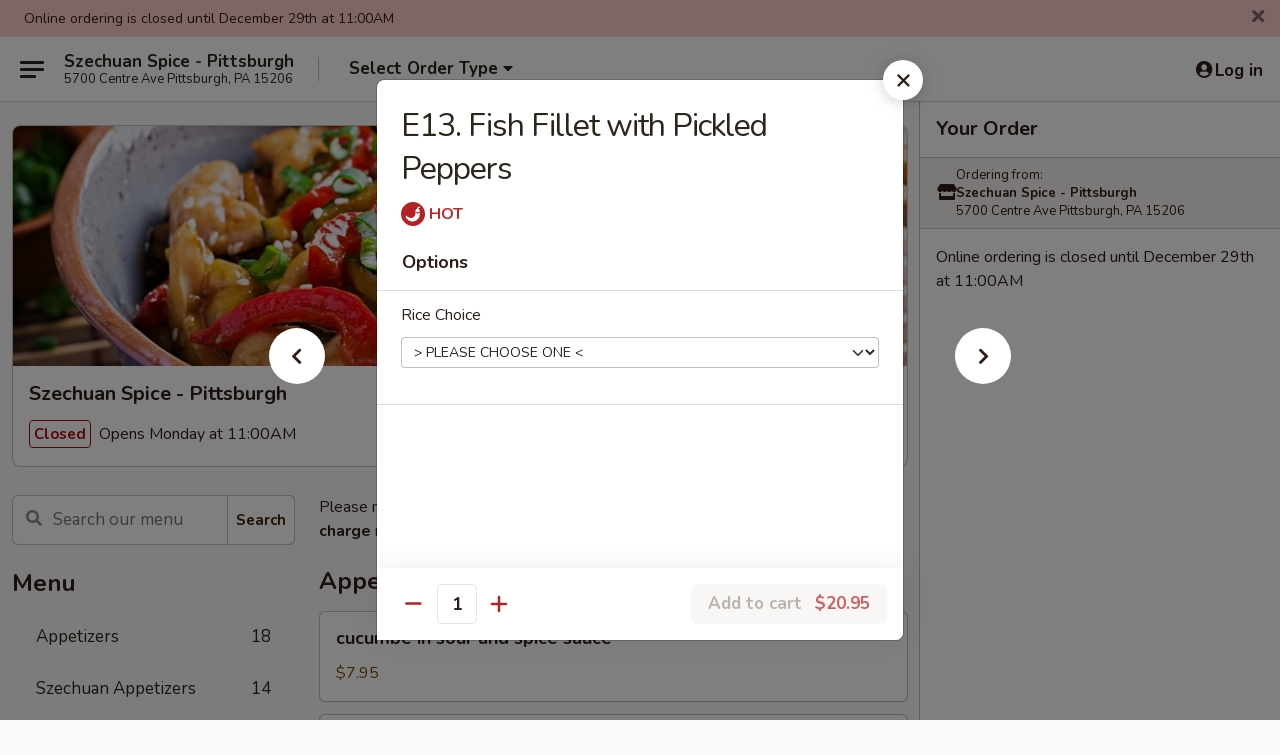

--- FILE ---
content_type: text/html; charset=UTF-8
request_url: https://www.szechuanspicepa.com/order/chinese-menu/seafood/e11-fish-fillet-with-pickled-peppers
body_size: 39196
content:
<!DOCTYPE html>

<html class="no-js css-scroll" lang="en">
	<head>
		<meta charset="utf-8" />
		<meta http-equiv="X-UA-Compatible" content="IE=edge,chrome=1" />

				<title>Szechuan Spice - Pittsburgh | E13. Fish Fillet with Pickled Peppers | Seafood</title>
		<meta name="description" content="Order online for delivery and takeout: E13. Fish Fillet with Pickled Peppers from Szechuan Spice - Pittsburgh. Serving the best Chinese &amp; Sushi in Pittsburgh, PA." />		<meta name="keywords" content="szechuan spice, szechuan spice pittsburgh, szechuan spice menu, pittsburgh chinese delivery, pittsburgh chinese food, pittsburgh chinese restaurants, chinese delivery, best chinese food in pittsburgh, chinese restaurants in pittsburgh, chinese restaurants near me, chinese food near me, pittsburgh chinese takeout, szechuan restaurants in pittsburgh, pittsburgh szechuan restaurants, pittsburgh sushi delivery, pittsburgh sushi, pittsburgh sushi restaurants, sushi delivery, best sushi in pittsburgh, sushi restaurants in pittsburgh, sushi restaurants near me, sushi near me, pittsburgh szechuan takeout" />		<meta name="viewport" content="width=device-width, initial-scale=1.0">

		<meta property="og:type" content="website">
		<meta property="og:title" content="Szechuan Spice - Pittsburgh | E13. Fish Fillet with Pickled Peppers | Seafood">
		<meta property="og:description" content="Order online for delivery and takeout: E13. Fish Fillet with Pickled Peppers from Szechuan Spice - Pittsburgh. Serving the best Chinese &amp; Sushi in Pittsburgh, PA.">

		<meta name="twitter:card" content="summary_large_image">
		<meta name="twitter:title" content="Szechuan Spice - Pittsburgh | E13. Fish Fillet with Pickled Peppers | Seafood">
		<meta name="twitter:description" content="Order online for delivery and takeout: E13. Fish Fillet with Pickled Peppers from Szechuan Spice - Pittsburgh. Serving the best Chinese &amp; Sushi in Pittsburgh, PA.">
					<meta property="og:image" content="https://imagedelivery.net/9lr8zq_Jvl7h6OFWqEi9IA/b3489a9d-495b-4d9f-f925-e4bc179cc900/public" />
			<meta name="twitter:image" content="https://imagedelivery.net/9lr8zq_Jvl7h6OFWqEi9IA/b3489a9d-495b-4d9f-f925-e4bc179cc900/public" />
		
		<meta name="apple-mobile-web-app-status-bar-style" content="black">
		<meta name="mobile-web-app-capable" content="yes">
					<link rel="canonical" href="https://www.szechuanspicepa.com/order/chinese-menu/seafood/e11-fish-fillet-with-pickled-peppers"/>
						<link rel="shortcut icon" href="https://imagedelivery.net/9lr8zq_Jvl7h6OFWqEi9IA/cef06a12-ee67-4c8a-ed9f-2fac21676300/public" type="image/png" />
			
		<link type="text/css" rel="stylesheet" href="/min/g=css4.0&amp;1765824511" />
		<link rel="stylesheet" href="//ajax.googleapis.com/ajax/libs/jqueryui/1.10.1/themes/base/minified/jquery-ui.min.css" />
		<link href='//fonts.googleapis.com/css?family=Open+Sans:400italic,400,700' rel='stylesheet' type='text/css' />
		<script src="https://kit.fontawesome.com/a4edb6363d.js" crossorigin="anonymous"></script>

		<style>
								.home_hero, .menu_hero{ background-image: url(https://imagedelivery.net/9lr8zq_Jvl7h6OFWqEi9IA/fd03d043-14d6-4b46-aa01-70a5f7eda400/public); }
					@media
					(-webkit-min-device-pixel-ratio: 1.25),
					(min-resolution: 120dpi){
						/* Retina header*/
						.home_hero, .menu_hero{ background-image: url(https://imagedelivery.net/9lr8zq_Jvl7h6OFWqEi9IA/3ac41263-370c-4d50-bf7e-eee2ab273e00/public); }
					}
															/*body{  } */

					
		</style>

		<style type="text/css">div.menuItem_1632586, li.menuItem_1632586, div.menuItem_1632587, li.menuItem_1632587, div.menuItem_1632588, li.menuItem_1632588, div.menuItem_1632589, li.menuItem_1632589, div.menuItem_1632590, li.menuItem_1632590, div.menuItem_1632591, li.menuItem_1632591, div.menuItem_1632592, li.menuItem_1632592, div.menuItem_1632593, li.menuItem_1632593, div.menuItem_1632594, li.menuItem_1632594, div.menuItem_1632595, li.menuItem_1632595, div.menuItem_1632597, li.menuItem_1632597, div.menuItem_1632598, li.menuItem_1632598, div.menuItem_1632599, li.menuItem_1632599, div.menuItem_1632600, li.menuItem_1632600, div.menuItem_1632602, li.menuItem_1632602, div.menuItem_1632603, li.menuItem_1632603, div.menuItem_1632604, li.menuItem_1632604, div.menuItem_1632605, li.menuItem_1632605, div.menuItem_1632606, li.menuItem_1632606, div.menuItem_1632607, li.menuItem_1632607, div.menuItem_1632608, li.menuItem_1632608, div.menuItem_1632609, li.menuItem_1632609, div.menuItem_1632610, li.menuItem_1632610, div.menuItem_1632611, li.menuItem_1632611, div.menuItem_1632612, li.menuItem_1632612, div.menuItem_1632613, li.menuItem_1632613, div.menuItem_1632614, li.menuItem_1632614, div.menuItem_1632615, li.menuItem_1632615, div.menuItem_1632616, li.menuItem_1632616, div.menuItem_1632822, li.menuItem_1632822, div.menuItem_1632823, li.menuItem_1632823, div.menuItem_1632824, li.menuItem_1632824, div.menuItem_1632825, li.menuItem_1632825, div.menuItem_1632826, li.menuItem_1632826, div.menuItem_1632827, li.menuItem_1632827, div.menuItem_1632828, li.menuItem_1632828, div.menuItem_1632829, li.menuItem_1632829, div.menuItem_1632830, li.menuItem_1632830, div.menuItem_1632831, li.menuItem_1632831, div.menuItem_1632832, li.menuItem_1632832, div.menuItem_1632833, li.menuItem_1632833, div.menuItem_1632834, li.menuItem_1632834, div.menuItem_1632835, li.menuItem_1632835, div.menuItem_1632836, li.menuItem_1632836, div.menuItem_1632837, li.menuItem_1632837, div.menuItem_2542479, li.menuItem_2542479, div.menuItem_2542480, li.menuItem_2542480, div.menuItem_2542481, li.menuItem_2542481, div.menuItem_2542482, li.menuItem_2542482 {display:none !important;}</style><script type="text/javascript">window.UNAVAILABLE_MENU_IDS = [1632586,1632587,1632588,1632589,1632590,1632591,1632592,1632593,1632594,1632595,1632597,1632598,1632599,1632600,1632602,1632603,1632604,1632605,1632606,1632607,1632608,1632609,1632610,1632611,1632612,1632613,1632614,1632615,1632616,1632822,1632823,1632824,1632825,1632826,1632827,1632828,1632829,1632830,1632831,1632832,1632833,1632834,1632835,1632836,1632837,2542479,2542480,2542481,2542482]</script>
		<script type="text/javascript">
			var UrlTag = "szechuanspicepittsburgh";
			var template = 'defaultv4';
			var formname = 'ordering3';
			var menulink = 'https://www.szechuanspicepa.com/order/chinese-menu';
			var checkoutlink = 'https://www.szechuanspicepa.com/checkout';
		</script>
		<script>
			/* http://writing.colin-gourlay.com/safely-using-ready-before-including-jquery/ */
			(function(w,d,u){w.readyQ=[];w.bindReadyQ=[];function p(x,y){if(x=="ready"){w.bindReadyQ.push(y);}else{w.readyQ.push(x);}};var a={ready:p,bind:p};w.$=w.jQuery=function(f){if(f===d||f===u){return a}else{p(f)}}})(window,document)
		</script>

		<script type="application/ld+json">{
    "@context": "http://schema.org",
    "@type": "Menu",
    "url": "https://www.szechuanspicepa.com/order/chinese-menu",
    "mainEntityOfPage": "https://www.szechuanspicepa.com/order/chinese-menu",
    "inLanguage": "English",
    "name": "Chinese Menu",
    "description": "Please note: requests for additional items or special preparation may incur an <b>extra charge</b> not calculated on your online order.",
    "hasMenuSection": [
        {
            "@type": "MenuSection",
            "url": "https://www.szechuanspicepa.com/order/chinese-menu/seafood",
            "name": "Seafood",
            "hasMenuItem": [
                {
                    "@type": "MenuItem",
                    "name": "E13. Fish Fillet with Pickled Peppers",
                    "url": "https://www.szechuanspicepa.com/order/chinese-menu/seafood/e11-fish-fillet-with-pickled-peppers"
                }
            ]
        }
    ]
}</script>
<!-- Google Tag Manager -->
<script>
	window.dataLayer = window.dataLayer || [];
	let data = {
		account: 'szechuanspicepittsburgh',
		context: 'direct',
		templateVersion: 4,
		rid: 66	}
		dataLayer.push(data);
	(function(w,d,s,l,i){w[l]=w[l]||[];w[l].push({'gtm.start':
		new Date().getTime(),event:'gtm.js'});var f=d.getElementsByTagName(s)[0],
		j=d.createElement(s),dl=l!='dataLayer'?'&l='+l:'';j.async=true;j.src=
		'https://www.googletagmanager.com/gtm.js?id='+i+dl;f.parentNode.insertBefore(j,f);
		})(window,document,'script','dataLayer','GTM-K9P93M');

	function gtag() { dataLayer.push(arguments); }
</script>

			<script async src="https://www.googletagmanager.com/gtag/js?id=G-6K0EX3J227"></script>
	
	<script>
		
		gtag('js', new Date());

		
					gtag('config', "G-6K0EX3J227");
			</script>
		<link href="https://fonts.googleapis.com/css?family=Open+Sans:400,600,700|Nunito:400,700" rel="stylesheet" />
	</head>

	<body
		data-event-on:customer_registered="window.location.reload()"
		data-event-on:customer_logged_in="window.location.reload()"
		data-event-on:customer_logged_out="window.location.reload()"
	>
		<a class="skip-to-content-link" href="#main">Skip to content</a>
				<!-- Google Tag Manager (noscript) -->
		<noscript><iframe src="https://www.googletagmanager.com/ns.html?id=GTM-K9P93M" height="0" width="0" style="display:none;visibility:hidden"></iframe></noscript>
		<!-- End Google Tag Manager (noscript) -->
						<!-- wrapper starts -->
		<div class="wrapper">
			<div style="grid-area: header-announcements">
				<div id="upgradeBrowserBanner" class="alert alert-warning mb-0 rounded-0 py-4" style="display:none;">
	<div class="alert-icon"><i class="fas fa-warning" aria-hidden="true"></i></div>
	<div>
		<strong>We're sorry, but the Web browser you are using is not supported.</strong> <br/> Please upgrade your browser or try a different one to use this Website. Supported browsers include:<br/>
		<ul class="list-unstyled">
			<li class="mt-2"><a href="https://www.google.com/chrome" target="_blank" class="simple-link"><i class="fab fa-chrome"></i> Chrome</a></li>
			<li class="mt-2"><a href="https://www.mozilla.com/firefox/upgrade.html" target="_blank" class="simple-link"><i class="fab fa-firefox"></i> Firefox</a></li>
			<li class="mt-2"><a href="https://www.microsoft.com/en-us/windows/microsoft-edge" target="_blank" class="simple-link"><i class="fab fa-edge"></i> Edge</a></li>
			<li class="mt-2"><a href="http://www.apple.com/safari/" target="_blank" class="simple-link"><i class="fab fa-safari"></i> Safari</a></li>
		</ul>
	</div>
</div>
<script>
	var ua = navigator.userAgent;
	var match = ua.match(/Firefox\/([0-9]+)\./);
	var firefoxVersion = match ? parseInt(match[1]) : 1000;
	var match = ua.match(/Chrome\/([0-9]+)\./);
	var chromeVersion = match ? parseInt(match[1]) : 1000;
	var isIE = ua.indexOf('MSIE') > -1 || ua.indexOf('Trident') > -1;
	var upgradeBrowserBanner = document.getElementById('upgradeBrowserBanner');
	var isMatchesSupported = typeof(upgradeBrowserBanner.matches)!="undefined";
	var isEntriesSupported = typeof(Object.entries)!="undefined";
	//Safari version is verified with isEntriesSupported
	if (isIE || !isMatchesSupported || !isEntriesSupported || firefoxVersion <= 46 || chromeVersion <= 53) {
		upgradeBrowserBanner.style.display = 'flex';
	}
</script>				
				<!-- get closed sign if applicable. -->
									<div class="header-opensign" style="background-color:#fecece; font-size: .875em">
						Online ordering is closed until December 29th at 11:00AM						<span href="#" role="button" class="close"><i class="fas fa-times fa-xs"></i></span>
					</div>
				
				
							</div>

						<div class="headerAndWtype" style="grid-area: header">
				<!-- Header Starts -->
				<header class="header">
										<div class="d-flex flex-column align-items-start flex-md-row align-items-md-center">
												<div class="logo_name_alt flex-shrink-0 d-flex align-items-center align-self-stretch pe-6 pe-md-0">
							
	<button
		type="button"
		class="eds_button btn btn-outline eds_button--shape-default eds_menu_button"
		data-bs-toggle="offcanvas" data-bs-target="#side-menu" aria-controls="side-menu" aria-label="Main menu"	><span aria-hidden="true"></span> <span aria-hidden="true"></span> <span aria-hidden="true"></span></button>

	
							<div class="d-flex flex-column align-items-center mx-auto align-items-md-start mx-md-0">
								<a
									class="eds-display-text-title-xs text-truncate title-container"
									href="https://www.szechuanspicepa.com"
								>
									Szechuan Spice - Pittsburgh								</a>

																	<span class="eds-copy-text-s-regular text-center text-md-start address-container" title="5700 Centre Ave Pittsburgh, PA 15206">
										5700 Centre Ave Pittsburgh, PA 15206									</span>
															</div>
						</div>

																			<div class="eds-display-text-title-s d-none d-md-block border-start mx-4" style="width: 0">&nbsp;</div>

							<div class="header_order_options d-flex align-items-center  w-100 p-2p5 p-md-0">
																<div class="what">
									<button
	type="button"
	class="border-0 bg-transparent text-start"
	data-bs-toggle="modal"
	data-bs-target="#modal-order-options"
	aria-expanded="false"
	style="min-height: 44px"
>
	<div class="d-flex align-items-baseline gap-2">
		<div class="otype-name-label eds-copy-text-l-bold text-truncate" style="flex: 1" data-order-type-label>
			Select Order Type		</div>

		<i class="fa fa-fw fa-caret-down"></i>
	</div>

	<div
		class="otype-picker-label otype-address-label eds-interface-text-m-regular text-truncate hidden"
	>
			</div>
</button>

<script>
	$(function() {
		var $autoCompleteInputs = $('[data-autocomplete-address]');
		if ($autoCompleteInputs && $autoCompleteInputs.length) {
			$autoCompleteInputs.each(function() {
				let $input = $(this);
				let $deliveryAddressContainer = $input.parents('.deliveryAddressContainer').first();
				$input.autocomplete({
					source   : addressAC,
					minLength: 3,
					delay    : 300,
					select   : function(event, ui) {
						$.getJSON('/' + UrlTag + '/?form=addresslookup', {
							id: ui.item.id,
						}, function(data) {
							let location = data
							if (location.address.street.endsWith('Trl')) {
								location.address.street = location.address.street.replace('Trl', 'Trail')
							}
							let autoCompleteSuccess = $input.data('autocomplete-success');
							if (autoCompleteSuccess) {
								let autoCompleteSuccessFunction = window[autoCompleteSuccess];
								if (typeof autoCompleteSuccessFunction == "function") {
									autoCompleteSuccessFunction(location);
								}
							}

							let address = location.address

							$('#add-address-city, [data-autocompleted-city]').val(address.city)
							$('#add-address-state, [data-autocompleted-state]').val(address.stateCode)
							$('#add-address-zip, [data-autocompleted-zip]').val(address.postalCode)
							$('#add-address-latitude, [data-autocompleted-latitude]').val(location.position.lat)
							$('#add-address-longitude, [data-autocompleted-longitude]').val(location.position.lng)
							let streetAddress = (address.houseNumber || '') + ' ' + (address.street || '');
							$('#street-address-1, [data-autocompleted-street-address]').val(streetAddress)
							validateAddress($deliveryAddressContainer);
						})
					},
				})
				$input.attr('autocomplete', 'street-address')
			});
		}

		// autocomplete using Address autocomplete
		// jquery autocomplete needs 2 fields: title and value
		// id holds the LocationId which can be used at a later stage to get the coordinate of the selected choice
		function addressAC(query, callback) {
			//we don't actually want to search until they've entered the street number and at least one character
			words = query.term.trim().split(' ')
			if (words.length < 2) {
				return false
			}

			$.getJSON('/' + UrlTag + '/?form=addresssuggest', { q: query.term }, function(data) {
				var addresses = data.items
				addresses = addresses.map(addr => {
					if ((addr.address.label || '').endsWith('Trl')) {
						addr.address.label = addr.address.label.replace('Trl', 'Trail')
					}
					let streetAddress = (addr.address.label || '')
					return {
						label: streetAddress,
						value: streetAddress,
						id   : addr.id,
					}
				})

				return callback(addresses)
			})
		}

				$('[data-address-from-current-loc]').on('click', function(e) {
			let $streetAddressContainer = $(this).parents('.street-address-container').first();
			let $deliveryAddressContainer = $(this).parents('.deliveryAddressContainer').first();
			e.preventDefault();
			if(navigator.geolocation) {
				navigator.geolocation.getCurrentPosition(position => {
					$.getJSON('/' + UrlTag + '/?form=addresssuggest', {
						at: position.coords.latitude + "," + position.coords.longitude
					}, function(data) {
						let location = data.items[0];
						let address = location.address
						$streetAddressContainer.find('.input-street-address').val((address.houseNumber ? address.houseNumber : '') + ' ' + (address.street ? address.street : ''));
						$('#add-address-city').val(address.city ? address.city : '');
						$('#add-address-state').val(address.state ? address.state : '');
						$('#add-address-zip').val(address.postalCode ? address.postalCode : '');
						$('#add-address-latitude').val(location.position.lat ? location.position.lat : '');
						$('#add-address-longitude').val(location.position.lng ? location.position.lng : '');
						validateAddress($deliveryAddressContainer, 0);
					});
				});
			} else {
				alert("Geolocation is not supported by this browser!");
			}
		});
	});

	function autoCompleteSuccess(location)
	{
		if (location && location.address) {
			let address = location.address

			let streetAddress = (address.houseNumber || '') + ' ' + (address.street || '');
			$.ajax({
				url: '/' + UrlTag + '/?form=saveformfields',
				data: {
					'param_full~address_s_n_255': streetAddress + ', ' + address.city + ', ' + address.state,
					'param_street~address_s_n_255': streetAddress,
					'param_city_s_n_90': address.city,
					'param_state_s_n_2': address.state,
					'param_zip~code_z_n_10': address.postalCode,
				}
			});
		}
	}
</script>
								</div>

																							</div>
						
												<div class="position-absolute top-0 end-0 pe-2 py-2p5">
							
	<div id="login-status" >
					
	<button
		type="button"
		class="eds_button btn btn-outline eds_button--shape-default px-2 text-nowrap"
		aria-label="Log in" style="color: currentColor" data-bs-toggle="modal" data-bs-target="#login-modal"	><i
		class="eds_icon fa fa-lg fa-fw fa-user-circle d-block d-lg-none"
		style="font-family: &quot;Font Awesome 5 Pro&quot;; "	></i>

	 <div class="d-none d-lg-flex align-items-baseline gap-2">
	<i
		class="eds_icon fa fa-fw fa-user-circle"
		style="font-family: &quot;Font Awesome 5 Pro&quot;; "	></i>

	<div class="profile-container text-truncate">Log in</div></div></button>

				</div>

							</div>
					</div>

															
	<aside		data-eds-id="6951f33ba31e8"
		class="eds_side_menu offcanvas offcanvas-start text-dark "
		tabindex="-1"
				id="side-menu" data-event-on:menu_selected="this.dispatchEvent(new CustomEvent('eds.hide'))" data-event-on:category_selected="this.dispatchEvent(new CustomEvent('eds.hide'))"	>
		
		<div class="eds_side_menu-body offcanvas-body d-flex flex-column p-0 css-scroll">
										<div
					class="eds_side_menu-close position-absolute top-0 end-0 pt-3 pe-3 "
					style="z-index: 1"
				>
					
	<button
		type="button"
		class="eds_button btn btn-outline-secondary eds_button--shape-circle"
		data-bs-dismiss="offcanvas" data-bs-target="[data-eds-id=&quot;6951f33ba31e8&quot;]" aria-label="Close"	><i
		class="eds_icon fa fa-fw fa-close"
		style="font-family: &quot;Font Awesome 5 Pro&quot;; "	></i></button>

					</div>
			
			<div class="restaurant-info border-bottom border-light p-3">
							<p class="eds-display-text-title-xs mb-0 me-2 pe-4">Szechuan Spice - Pittsburgh</p>

			<div class="eds-copy-text-s-regular me-2 pe-4">
			5700 Centre Ave Pittsburgh, PA 15206		</div>
						</div>

																	
	<div class="border-bottom border-light p-3">
		
		
			<details
				class="eds_list eds_list--border-none" open				data-menu-id="13242"
									data-event-on:document_ready="this.open = localStorage.getItem('menu-open-13242') !== 'false'"
										onclick="localStorage.setItem('menu-open-13242', !this.open)"
							>
									<summary class="eds-copy-text-l-regular list-unstyled rounded-3 mb-1 " tabindex="0">
						<h2 class="eds-display-text-title-m m-0 p-0">
															
	<i
		class="eds_icon fas fa-fw fa-chevron-right"
		style="font-family: &quot;Font Awesome 5 Pro&quot;; "	></i>

															Menu
						</h2>
					</summary>
										<div class="mb-3"></div>
				
																		
									<a
						class="eds_list-item eds-copy-text-l-regular list-unstyled rounded-3 mb-1 px-3 px-lg-4 py-2p5 d-flex "
						data-event-on:category_pinned="(category) => $(this).toggleClass('active', category.id === '262065')"
						href="https://www.szechuanspicepa.com/order/chinese-menu/appetizers"
						onclick="if (!event.ctrlKey) {
							const currentMenuIsActive = true || $(this).closest('details').find('summary').hasClass('active');
							if (currentMenuIsActive) {
								app.event.emit('category_selected', { id: '262065' });
							} else {
								app.event.emit('menu_selected', { menu_id: '13242', menu_description: &quot;Please note: requests for additional items or special preparation may incur an &lt;b&gt;extra charge&lt;\/b&gt; not calculated on your online order.&quot;, category_id: '262065' });
							}
															return false;
													}"
					>
						Appetizers													<span class="ms-auto">18</span>
											</a>
									<a
						class="eds_list-item eds-copy-text-l-regular list-unstyled rounded-3 mb-1 px-3 px-lg-4 py-2p5 d-flex "
						data-event-on:category_pinned="(category) => $(this).toggleClass('active', category.id === '167879')"
						href="https://www.szechuanspicepa.com/order/chinese-menu/szechuan-appetizers"
						onclick="if (!event.ctrlKey) {
							const currentMenuIsActive = true || $(this).closest('details').find('summary').hasClass('active');
							if (currentMenuIsActive) {
								app.event.emit('category_selected', { id: '167879' });
							} else {
								app.event.emit('menu_selected', { menu_id: '13242', menu_description: &quot;Please note: requests for additional items or special preparation may incur an &lt;b&gt;extra charge&lt;\/b&gt; not calculated on your online order.&quot;, category_id: '167879' });
							}
															return false;
													}"
					>
						Szechuan Appetizers													<span class="ms-auto">14</span>
											</a>
									<a
						class="eds_list-item eds-copy-text-l-regular list-unstyled rounded-3 mb-1 px-3 px-lg-4 py-2p5 d-flex "
						data-event-on:category_pinned="(category) => $(this).toggleClass('active', category.id === '262066')"
						href="https://www.szechuanspicepa.com/order/chinese-menu/soups"
						onclick="if (!event.ctrlKey) {
							const currentMenuIsActive = true || $(this).closest('details').find('summary').hasClass('active');
							if (currentMenuIsActive) {
								app.event.emit('category_selected', { id: '262066' });
							} else {
								app.event.emit('menu_selected', { menu_id: '13242', menu_description: &quot;Please note: requests for additional items or special preparation may incur an &lt;b&gt;extra charge&lt;\/b&gt; not calculated on your online order.&quot;, category_id: '262066' });
							}
															return false;
													}"
					>
						Soups													<span class="ms-auto">7</span>
											</a>
									<a
						class="eds_list-item eds-copy-text-l-regular list-unstyled rounded-3 mb-1 px-3 px-lg-4 py-2p5 d-flex "
						data-event-on:category_pinned="(category) => $(this).toggleClass('active', category.id === '167878')"
						href="https://www.szechuanspicepa.com/order/chinese-menu/soups-authentic"
						onclick="if (!event.ctrlKey) {
							const currentMenuIsActive = true || $(this).closest('details').find('summary').hasClass('active');
							if (currentMenuIsActive) {
								app.event.emit('category_selected', { id: '167878' });
							} else {
								app.event.emit('menu_selected', { menu_id: '13242', menu_description: &quot;Please note: requests for additional items or special preparation may incur an &lt;b&gt;extra charge&lt;\/b&gt; not calculated on your online order.&quot;, category_id: '167878' });
							}
															return false;
													}"
					>
						Soups (Authentic)													<span class="ms-auto">3</span>
											</a>
									<a
						class="eds_list-item eds-copy-text-l-regular list-unstyled rounded-3 mb-1 px-3 px-lg-4 py-2p5 d-flex "
						data-event-on:category_pinned="(category) => $(this).toggleClass('active', category.id === '167880')"
						href="https://www.szechuanspicepa.com/order/chinese-menu/dim-sum"
						onclick="if (!event.ctrlKey) {
							const currentMenuIsActive = true || $(this).closest('details').find('summary').hasClass('active');
							if (currentMenuIsActive) {
								app.event.emit('category_selected', { id: '167880' });
							} else {
								app.event.emit('menu_selected', { menu_id: '13242', menu_description: &quot;Please note: requests for additional items or special preparation may incur an &lt;b&gt;extra charge&lt;\/b&gt; not calculated on your online order.&quot;, category_id: '167880' });
							}
															return false;
													}"
					>
						Dim Sum													<span class="ms-auto">16</span>
											</a>
									<a
						class="eds_list-item eds-copy-text-l-regular list-unstyled rounded-3 mb-1 px-3 px-lg-4 py-2p5 d-flex "
						data-event-on:category_pinned="(category) => $(this).toggleClass('active', category.id === '258192')"
						href="https://www.szechuanspicepa.com/order/chinese-menu/rice-noodles-dishes"
						onclick="if (!event.ctrlKey) {
							const currentMenuIsActive = true || $(this).closest('details').find('summary').hasClass('active');
							if (currentMenuIsActive) {
								app.event.emit('category_selected', { id: '258192' });
							} else {
								app.event.emit('menu_selected', { menu_id: '13242', menu_description: &quot;Please note: requests for additional items or special preparation may incur an &lt;b&gt;extra charge&lt;\/b&gt; not calculated on your online order.&quot;, category_id: '258192' });
							}
															return false;
													}"
					>
						Rice & Noodles Dishes													<span class="ms-auto">7</span>
											</a>
									<a
						class="eds_list-item eds-copy-text-l-regular list-unstyled rounded-3 mb-1 px-3 px-lg-4 py-2p5 d-flex "
						data-event-on:category_pinned="(category) => $(this).toggleClass('active', category.id === '167881')"
						href="https://www.szechuanspicepa.com/order/chinese-menu/noodles-noodle-soup"
						onclick="if (!event.ctrlKey) {
							const currentMenuIsActive = true || $(this).closest('details').find('summary').hasClass('active');
							if (currentMenuIsActive) {
								app.event.emit('category_selected', { id: '167881' });
							} else {
								app.event.emit('menu_selected', { menu_id: '13242', menu_description: &quot;Please note: requests for additional items or special preparation may incur an &lt;b&gt;extra charge&lt;\/b&gt; not calculated on your online order.&quot;, category_id: '167881' });
							}
															return false;
													}"
					>
						Noodles / Noodle Soup													<span class="ms-auto">7</span>
											</a>
									<a
						class="eds_list-item eds-copy-text-l-regular list-unstyled rounded-3 mb-1 px-3 px-lg-4 py-2p5 d-flex "
						data-event-on:category_pinned="(category) => $(this).toggleClass('active', category.id === '167882')"
						href="https://www.szechuanspicepa.com/order/chinese-menu/vegetables"
						onclick="if (!event.ctrlKey) {
							const currentMenuIsActive = true || $(this).closest('details').find('summary').hasClass('active');
							if (currentMenuIsActive) {
								app.event.emit('category_selected', { id: '167882' });
							} else {
								app.event.emit('menu_selected', { menu_id: '13242', menu_description: &quot;Please note: requests for additional items or special preparation may incur an &lt;b&gt;extra charge&lt;\/b&gt; not calculated on your online order.&quot;, category_id: '167882' });
							}
															return false;
													}"
					>
						Vegetables													<span class="ms-auto">16</span>
											</a>
									<a
						class="eds_list-item eds-copy-text-l-regular list-unstyled rounded-3 mb-1 px-3 px-lg-4 py-2p5 d-flex "
						data-event-on:category_pinned="(category) => $(this).toggleClass('active', category.id === '167883')"
						href="https://www.szechuanspicepa.com/order/chinese-menu/beef-lamb-and-rabbit"
						onclick="if (!event.ctrlKey) {
							const currentMenuIsActive = true || $(this).closest('details').find('summary').hasClass('active');
							if (currentMenuIsActive) {
								app.event.emit('category_selected', { id: '167883' });
							} else {
								app.event.emit('menu_selected', { menu_id: '13242', menu_description: &quot;Please note: requests for additional items or special preparation may incur an &lt;b&gt;extra charge&lt;\/b&gt; not calculated on your online order.&quot;, category_id: '167883' });
							}
															return false;
													}"
					>
						Beef, Lamb and Rabbit													<span class="ms-auto">13</span>
											</a>
									<a
						class="eds_list-item eds-copy-text-l-regular list-unstyled rounded-3 mb-1 px-3 px-lg-4 py-2p5 d-flex "
						data-event-on:category_pinned="(category) => $(this).toggleClass('active', category.id === '167884')"
						href="https://www.szechuanspicepa.com/order/chinese-menu/pork"
						onclick="if (!event.ctrlKey) {
							const currentMenuIsActive = true || $(this).closest('details').find('summary').hasClass('active');
							if (currentMenuIsActive) {
								app.event.emit('category_selected', { id: '167884' });
							} else {
								app.event.emit('menu_selected', { menu_id: '13242', menu_description: &quot;Please note: requests for additional items or special preparation may incur an &lt;b&gt;extra charge&lt;\/b&gt; not calculated on your online order.&quot;, category_id: '167884' });
							}
															return false;
													}"
					>
						Pork													<span class="ms-auto">18</span>
											</a>
									<a
						class="eds_list-item eds-copy-text-l-regular list-unstyled rounded-3 mb-1 px-3 px-lg-4 py-2p5 d-flex "
						data-event-on:category_pinned="(category) => $(this).toggleClass('active', category.id === '167885')"
						href="https://www.szechuanspicepa.com/order/chinese-menu/poultry"
						onclick="if (!event.ctrlKey) {
							const currentMenuIsActive = true || $(this).closest('details').find('summary').hasClass('active');
							if (currentMenuIsActive) {
								app.event.emit('category_selected', { id: '167885' });
							} else {
								app.event.emit('menu_selected', { menu_id: '13242', menu_description: &quot;Please note: requests for additional items or special preparation may incur an &lt;b&gt;extra charge&lt;\/b&gt; not calculated on your online order.&quot;, category_id: '167885' });
							}
															return false;
													}"
					>
						Poultry													<span class="ms-auto">15</span>
											</a>
									<a
						class="eds_list-item eds-copy-text-l-regular list-unstyled rounded-3 mb-1 px-3 px-lg-4 py-2p5 d-flex active"
						data-event-on:category_pinned="(category) => $(this).toggleClass('active', category.id === '167886')"
						href="https://www.szechuanspicepa.com/order/chinese-menu/seafood"
						onclick="if (!event.ctrlKey) {
							const currentMenuIsActive = true || $(this).closest('details').find('summary').hasClass('active');
							if (currentMenuIsActive) {
								app.event.emit('category_selected', { id: '167886' });
							} else {
								app.event.emit('menu_selected', { menu_id: '13242', menu_description: &quot;Please note: requests for additional items or special preparation may incur an &lt;b&gt;extra charge&lt;\/b&gt; not calculated on your online order.&quot;, category_id: '167886' });
							}
															return false;
													}"
					>
						Seafood													<span class="ms-auto">19</span>
											</a>
									<a
						class="eds_list-item eds-copy-text-l-regular list-unstyled rounded-3 mb-1 px-3 px-lg-4 py-2p5 d-flex "
						data-event-on:category_pinned="(category) => $(this).toggleClass('active', category.id === '167888')"
						href="https://www.szechuanspicepa.com/order/chinese-menu/hot-broth"
						onclick="if (!event.ctrlKey) {
							const currentMenuIsActive = true || $(this).closest('details').find('summary').hasClass('active');
							if (currentMenuIsActive) {
								app.event.emit('category_selected', { id: '167888' });
							} else {
								app.event.emit('menu_selected', { menu_id: '13242', menu_description: &quot;Please note: requests for additional items or special preparation may incur an &lt;b&gt;extra charge&lt;\/b&gt; not calculated on your online order.&quot;, category_id: '167888' });
							}
															return false;
													}"
					>
						Hot Broth													<span class="ms-auto">7</span>
											</a>
									<a
						class="eds_list-item eds-copy-text-l-regular list-unstyled rounded-3 mb-1 px-3 px-lg-4 py-2p5 d-flex "
						data-event-on:category_pinned="(category) => $(this).toggleClass('active', category.id === '167887')"
						href="https://www.szechuanspicepa.com/order/chinese-menu/flaming-pan"
						onclick="if (!event.ctrlKey) {
							const currentMenuIsActive = true || $(this).closest('details').find('summary').hasClass('active');
							if (currentMenuIsActive) {
								app.event.emit('category_selected', { id: '167887' });
							} else {
								app.event.emit('menu_selected', { menu_id: '13242', menu_description: &quot;Please note: requests for additional items or special preparation may incur an &lt;b&gt;extra charge&lt;\/b&gt; not calculated on your online order.&quot;, category_id: '167887' });
							}
															return false;
													}"
					>
						Flaming Pan													<span class="ms-auto">12</span>
											</a>
									<a
						class="eds_list-item eds-copy-text-l-regular list-unstyled rounded-3 mb-1 px-3 px-lg-4 py-2p5 d-flex "
						data-event-on:category_pinned="(category) => $(this).toggleClass('active', category.id === '240823')"
						href="https://www.szechuanspicepa.com/order/chinese-menu/daily-specials"
						onclick="if (!event.ctrlKey) {
							const currentMenuIsActive = true || $(this).closest('details').find('summary').hasClass('active');
							if (currentMenuIsActive) {
								app.event.emit('category_selected', { id: '240823' });
							} else {
								app.event.emit('menu_selected', { menu_id: '13242', menu_description: &quot;Please note: requests for additional items or special preparation may incur an &lt;b&gt;extra charge&lt;\/b&gt; not calculated on your online order.&quot;, category_id: '240823' });
							}
															return false;
													}"
					>
						Daily Specials													<span class="ms-auto">15</span>
											</a>
									<a
						class="eds_list-item eds-copy-text-l-regular list-unstyled rounded-3 mb-1 px-3 px-lg-4 py-2p5 d-flex "
						data-event-on:category_pinned="(category) => $(this).toggleClass('active', category.id === '240824')"
						href="https://www.szechuanspicepa.com/order/chinese-menu/chefs-specialties"
						onclick="if (!event.ctrlKey) {
							const currentMenuIsActive = true || $(this).closest('details').find('summary').hasClass('active');
							if (currentMenuIsActive) {
								app.event.emit('category_selected', { id: '240824' });
							} else {
								app.event.emit('menu_selected', { menu_id: '13242', menu_description: &quot;Please note: requests for additional items or special preparation may incur an &lt;b&gt;extra charge&lt;\/b&gt; not calculated on your online order.&quot;, category_id: '240824' });
							}
															return false;
													}"
					>
						Chef's Specialties													<span class="ms-auto">19</span>
											</a>
									<a
						class="eds_list-item eds-copy-text-l-regular list-unstyled rounded-3 mb-1 px-3 px-lg-4 py-2p5 d-flex "
						data-event-on:category_pinned="(category) => $(this).toggleClass('active', category.id === '262074')"
						href="https://www.szechuanspicepa.com/order/chinese-menu/catering-menu"
						onclick="if (!event.ctrlKey) {
							const currentMenuIsActive = true || $(this).closest('details').find('summary').hasClass('active');
							if (currentMenuIsActive) {
								app.event.emit('category_selected', { id: '262074' });
							} else {
								app.event.emit('menu_selected', { menu_id: '13242', menu_description: &quot;Please note: requests for additional items or special preparation may incur an &lt;b&gt;extra charge&lt;\/b&gt; not calculated on your online order.&quot;, category_id: '262074' });
							}
															return false;
													}"
					>
						Catering Menu													<span class="ms-auto">12</span>
											</a>
									<a
						class="eds_list-item eds-copy-text-l-regular list-unstyled rounded-3 mb-1 px-3 px-lg-4 py-2p5 d-flex "
						data-event-on:category_pinned="(category) => $(this).toggleClass('active', category.id === '262062')"
						href="https://www.szechuanspicepa.com/order/chinese-menu/beverages"
						onclick="if (!event.ctrlKey) {
							const currentMenuIsActive = true || $(this).closest('details').find('summary').hasClass('active');
							if (currentMenuIsActive) {
								app.event.emit('category_selected', { id: '262062' });
							} else {
								app.event.emit('menu_selected', { menu_id: '13242', menu_description: &quot;Please note: requests for additional items or special preparation may incur an &lt;b&gt;extra charge&lt;\/b&gt; not calculated on your online order.&quot;, category_id: '262062' });
							}
															return false;
													}"
					>
						Beverages													<span class="ms-auto">13</span>
											</a>
									<a
						class="eds_list-item eds-copy-text-l-regular list-unstyled rounded-3 mb-1 px-3 px-lg-4 py-2p5 d-flex "
						data-event-on:category_pinned="(category) => $(this).toggleClass('active', category.id === '262071')"
						href="https://www.szechuanspicepa.com/order/chinese-menu/dessert"
						onclick="if (!event.ctrlKey) {
							const currentMenuIsActive = true || $(this).closest('details').find('summary').hasClass('active');
							if (currentMenuIsActive) {
								app.event.emit('category_selected', { id: '262071' });
							} else {
								app.event.emit('menu_selected', { menu_id: '13242', menu_description: &quot;Please note: requests for additional items or special preparation may incur an &lt;b&gt;extra charge&lt;\/b&gt; not calculated on your online order.&quot;, category_id: '262071' });
							}
															return false;
													}"
					>
						Dessert													<span class="ms-auto">2</span>
											</a>
									<a
						class="eds_list-item eds-copy-text-l-regular list-unstyled rounded-3 mb-1 px-3 px-lg-4 py-2p5 d-flex "
						data-event-on:category_pinned="(category) => $(this).toggleClass('active', category.id === '262072')"
						href="https://www.szechuanspicepa.com/order/chinese-menu/side-order"
						onclick="if (!event.ctrlKey) {
							const currentMenuIsActive = true || $(this).closest('details').find('summary').hasClass('active');
							if (currentMenuIsActive) {
								app.event.emit('category_selected', { id: '262072' });
							} else {
								app.event.emit('menu_selected', { menu_id: '13242', menu_description: &quot;Please note: requests for additional items or special preparation may incur an &lt;b&gt;extra charge&lt;\/b&gt; not calculated on your online order.&quot;, category_id: '262072' });
							}
															return false;
													}"
					>
						Side Order													<span class="ms-auto">12</span>
											</a>
							</details>
		
			</div>

						
																	<nav>
							<ul class="eds_list eds_list--border-none border-bottom">
	<li class="eds_list-item">
		<a class="d-block p-3 " href="https://www.szechuanspicepa.com">
			Home		</a>
	</li>

		
					<li class="eds_list-item">
					<a class="d-block p-3 " href="https://www.szechuanspicepa.com/page/delivery-info" >
						Delivery Info					</a>
				</li>
							<li class="eds_list-item">
					<a class="d-block p-3" href="https://www.ezcater.com/catering/pvt/szechuan-spice-3" >
						Order Catering					</a>
				</li>
			
			<li class="eds_list-item">
			<a class="d-block p-3 " href="https://www.szechuanspicepa.com/locationinfo">
				Location &amp; Hours			</a>
		</li>
	
	<li class="eds_list-item">
		<a class="d-block p-3 " href="https://www.szechuanspicepa.com/contact">
			Contact
		</a>
	</li>
</ul>
						</nav>

												<div class="eds-copy-text-s-regular p-3 d-lg-none">
							
<ul class="list-unstyled d-flex gap-2">
	</ul>

<div><a href="http://chinesemenuonline.com">&copy; 2025 Online Ordering by Chinese Menu Online</a></div>
	<div>Find your favorite Chinese & Sushi dishes on <a href="https://www.springroll.com" target="_blank" title="Opens in new tab" aria-label="Opens in new tab">Springroll</a></div>

<ul class="list-unstyled mb-0 pt-3">
	<li><a href="https://www.szechuanspicepa.com/reportbug">Technical Support</a></li>
	<li><a href="https://www.szechuanspicepa.com/privacy">Privacy Policy</a></li>
	<li><a href="https://www.szechuanspicepa.com/tos">Terms of Service</a></li>
	<li><a href="https://www.szechuanspicepa.com/accessibility">Accessibility</a></li>
</ul>

This site is protected by reCAPTCHA and the Google <a href="https://policies.google.com/privacy">Privacy Policy</a> and <a href="https://policies.google.com/terms">Terms of Service</a> apply.
						</div>		</div>

		<script>
		{
			const container = document.querySelector('[data-eds-id="6951f33ba31e8"]');

						['show', 'hide', 'toggle', 'dispose'].forEach((eventName) => {
				container.addEventListener(`eds.${eventName}`, (e) => {
					bootstrap.Offcanvas.getOrCreateInstance(container)[eventName](
						...(Array.isArray(e.detail) ? e.detail : [e.detail])
					);
				});
			});
		}
		</script>
	</aside>

					</header>
			</div>

										<div class="container p-0" style="grid-area: hero">
					<section class="hero">
												<div class="menu_hero backbgbox position-relative" role="img" aria-label="Image of food offered at the restaurant">
									<div class="logo">
		<a class="logo-image" href="https://www.szechuanspicepa.com">
			<img
				src="https://imagedelivery.net/9lr8zq_Jvl7h6OFWqEi9IA/b3489a9d-495b-4d9f-f925-e4bc179cc900/public"
				srcset="https://imagedelivery.net/9lr8zq_Jvl7h6OFWqEi9IA/b3489a9d-495b-4d9f-f925-e4bc179cc900/public 1x, https://imagedelivery.net/9lr8zq_Jvl7h6OFWqEi9IA/b3489a9d-495b-4d9f-f925-e4bc179cc900/public 2x"				alt="Home"
			/>
		</a>
	</div>
						</div>

													<div class="p-3">
								<div class="pb-1">
									<h1 role="heading" aria-level="2" class="eds-display-text-title-s m-0 p-0">Szechuan Spice - Pittsburgh</h1>
																	</div>

								<div class="d-sm-flex align-items-baseline">
																			<div class="mt-2">
											
	<span
		class="eds_label eds_label--variant-error eds-interface-text-m-bold me-1 text-nowrap"
			>
		Closed	</span>

	Opens Monday at 11:00AM										</div>
									
									<div class="d-flex gap-2 ms-sm-auto mt-2">
																					
					<a
				class="eds_button btn btn-outline-secondary btn-sm col text-nowrap"
				href="https://www.szechuanspicepa.com/locationinfo?lid=10462"
							>
				
	<i
		class="eds_icon fa fa-fw fa-info-circle"
		style="font-family: &quot;Font Awesome 5 Pro&quot;; "	></i>

	 Store info
			</a>
		
												
																					
		<a
			class="eds_button btn btn-outline-secondary btn-sm col d-lg-none text-nowrap"
			href="tel:(412) 363-8888"
					>
			
	<i
		class="eds_icon fa fa-fw fa-phone"
		style="font-family: &quot;Font Awesome 5 Pro&quot;; transform: scale(-1, 1); "	></i>

	 Call us
		</a>

												
																			</div>
								</div>
							</div>
											</section>
				</div>
			
						
										<div
					class="fixed_submit d-lg-none hidden pwa-pb-md-down"
					data-event-on:cart_updated="({ items }) => $(this).toggleClass('hidden', !items)"
				>
					<div
						data-async-on-event="order_type_updated, cart_updated"
						data-async-action="https://www.szechuanspicepa.com//ajax/?form=minimum_order_value_warning&component=add_more"
						data-async-method="get"
					>
											</div>

					<div class="p-3">
						<button class="btn btn-primary btn-lg w-100" onclick="app.event.emit('show_cart')">
							View cart							<span
								class="eds-interface-text-m-regular"
								data-event-on:cart_updated="({ items, subtotal }) => {
									$(this).text(`(${items} ${items === 1 ? 'item' : 'items'}, ${subtotal})`);
								}"
							>
								(0 items, $0.00)
							</span>
						</button>
					</div>
				</div>
			
									<!-- Header ends -->
<main class="main_content menucategory_page pb-5" id="main">
	<div class="container">
		
		<div class="row menu_wrapper menu_category_wrapper menu_wrapper--no-menu-tabs">
			<section class="col-xl-4 d-none d-xl-block">
				
				<div id="location-menu" data-event-on:menu_items_loaded="$(this).stickySidebar('updateSticky')">
					
		<form
			method="GET"
			role="search"
			action="https://www.szechuanspicepa.com/search"
			class="d-none d-xl-block mb-4"			novalidate
			onsubmit="if (!this.checkValidity()) event.preventDefault()"
		>
			<div class="position-relative">
				
	<label
		data-eds-id="6951f33ba42bd"
		class="eds_formfield eds_formfield--size-large eds_formfield--variant-primary eds-copy-text-m-regular w-100"
		class="w-100"	>
		
		<div class="position-relative d-flex flex-column">
							<div class="eds_formfield-error eds-interface-text-m-bold" style="order: 1000"></div>
			
							<div class="eds_formfield-icon">
					<i
		class="eds_icon fa fa-fw fa-search"
		style="font-family: &quot;Font Awesome 5 Pro&quot;; "	></i>				</div>
										<input
					type="search"
					class="eds-copy-text-l-regular  "
										placeholder="Search our menu" name="search" autocomplete="off" spellcheck="false" value="" required aria-label="Search our menu" style="padding-right: 4.5rem; padding-left: 2.5rem;"				/>

				
							
			
	<i
		class="eds_icon fa fa-fw eds_formfield-validation"
		style="font-family: &quot;Font Awesome 5 Pro&quot;; "	></i>

	
					</div>

		
		<script>
		{
			const container = document.querySelector('[data-eds-id="6951f33ba42bd"]');
			const input = container.querySelector('input, textarea, select');
			const error = container.querySelector('.eds_formfield-error');

			
						input.addEventListener('eds.validation.reset', () => {
				input.removeAttribute('data-validation');
				input.setCustomValidity('');
				error.innerHTML = '';
			});

						input.addEventListener('eds.validation.hide', () => {
				input.removeAttribute('data-validation');
			});

						input.addEventListener('eds.validation.success', (e) => {
				input.setCustomValidity('');
				input.setAttribute('data-validation', '');
				error.innerHTML = '';
			});

						input.addEventListener('eds.validation.warning', (e) => {
				input.setCustomValidity('');
				input.setAttribute('data-validation', '');
				error.innerHTML = e.detail;
			});

						input.addEventListener('eds.validation.error', (e) => {
				input.setCustomValidity(e.detail);
				input.checkValidity(); 				input.setAttribute('data-validation', '');
			});

			input.addEventListener('invalid', (e) => {
				error.innerHTML = input.validationMessage;
			});

								}
		</script>
	</label>

	
				<div class="position-absolute top-0 end-0">
					
	<button
		type="submit"
		class="eds_button btn btn-outline-secondary btn-sm eds_button--shape-default align-self-baseline rounded-0 rounded-end px-2"
		style="height: 50px; --bs-border-radius: 6px"	>Search</button>

					</div>
			</div>
		</form>

												
	<div >
		
		
			<details
				class="eds_list eds_list--border-none" open				data-menu-id="13242"
							>
									<summary class="eds-copy-text-l-regular list-unstyled rounded-3 mb-1 pe-none" tabindex="0">
						<h2 class="eds-display-text-title-m m-0 p-0">
														Menu
						</h2>
					</summary>
										<div class="mb-3"></div>
				
																		
									<a
						class="eds_list-item eds-copy-text-l-regular list-unstyled rounded-3 mb-1 px-3 px-lg-4 py-2p5 d-flex "
						data-event-on:category_pinned="(category) => $(this).toggleClass('active', category.id === '262065')"
						href="https://www.szechuanspicepa.com/order/chinese-menu/appetizers"
						onclick="if (!event.ctrlKey) {
							const currentMenuIsActive = true || $(this).closest('details').find('summary').hasClass('active');
							if (currentMenuIsActive) {
								app.event.emit('category_selected', { id: '262065' });
							} else {
								app.event.emit('menu_selected', { menu_id: '13242', menu_description: &quot;Please note: requests for additional items or special preparation may incur an &lt;b&gt;extra charge&lt;\/b&gt; not calculated on your online order.&quot;, category_id: '262065' });
							}
															return false;
													}"
					>
						Appetizers													<span class="ms-auto">18</span>
											</a>
									<a
						class="eds_list-item eds-copy-text-l-regular list-unstyled rounded-3 mb-1 px-3 px-lg-4 py-2p5 d-flex "
						data-event-on:category_pinned="(category) => $(this).toggleClass('active', category.id === '167879')"
						href="https://www.szechuanspicepa.com/order/chinese-menu/szechuan-appetizers"
						onclick="if (!event.ctrlKey) {
							const currentMenuIsActive = true || $(this).closest('details').find('summary').hasClass('active');
							if (currentMenuIsActive) {
								app.event.emit('category_selected', { id: '167879' });
							} else {
								app.event.emit('menu_selected', { menu_id: '13242', menu_description: &quot;Please note: requests for additional items or special preparation may incur an &lt;b&gt;extra charge&lt;\/b&gt; not calculated on your online order.&quot;, category_id: '167879' });
							}
															return false;
													}"
					>
						Szechuan Appetizers													<span class="ms-auto">14</span>
											</a>
									<a
						class="eds_list-item eds-copy-text-l-regular list-unstyled rounded-3 mb-1 px-3 px-lg-4 py-2p5 d-flex "
						data-event-on:category_pinned="(category) => $(this).toggleClass('active', category.id === '262066')"
						href="https://www.szechuanspicepa.com/order/chinese-menu/soups"
						onclick="if (!event.ctrlKey) {
							const currentMenuIsActive = true || $(this).closest('details').find('summary').hasClass('active');
							if (currentMenuIsActive) {
								app.event.emit('category_selected', { id: '262066' });
							} else {
								app.event.emit('menu_selected', { menu_id: '13242', menu_description: &quot;Please note: requests for additional items or special preparation may incur an &lt;b&gt;extra charge&lt;\/b&gt; not calculated on your online order.&quot;, category_id: '262066' });
							}
															return false;
													}"
					>
						Soups													<span class="ms-auto">7</span>
											</a>
									<a
						class="eds_list-item eds-copy-text-l-regular list-unstyled rounded-3 mb-1 px-3 px-lg-4 py-2p5 d-flex "
						data-event-on:category_pinned="(category) => $(this).toggleClass('active', category.id === '167878')"
						href="https://www.szechuanspicepa.com/order/chinese-menu/soups-authentic"
						onclick="if (!event.ctrlKey) {
							const currentMenuIsActive = true || $(this).closest('details').find('summary').hasClass('active');
							if (currentMenuIsActive) {
								app.event.emit('category_selected', { id: '167878' });
							} else {
								app.event.emit('menu_selected', { menu_id: '13242', menu_description: &quot;Please note: requests for additional items or special preparation may incur an &lt;b&gt;extra charge&lt;\/b&gt; not calculated on your online order.&quot;, category_id: '167878' });
							}
															return false;
													}"
					>
						Soups (Authentic)													<span class="ms-auto">3</span>
											</a>
									<a
						class="eds_list-item eds-copy-text-l-regular list-unstyled rounded-3 mb-1 px-3 px-lg-4 py-2p5 d-flex "
						data-event-on:category_pinned="(category) => $(this).toggleClass('active', category.id === '167880')"
						href="https://www.szechuanspicepa.com/order/chinese-menu/dim-sum"
						onclick="if (!event.ctrlKey) {
							const currentMenuIsActive = true || $(this).closest('details').find('summary').hasClass('active');
							if (currentMenuIsActive) {
								app.event.emit('category_selected', { id: '167880' });
							} else {
								app.event.emit('menu_selected', { menu_id: '13242', menu_description: &quot;Please note: requests for additional items or special preparation may incur an &lt;b&gt;extra charge&lt;\/b&gt; not calculated on your online order.&quot;, category_id: '167880' });
							}
															return false;
													}"
					>
						Dim Sum													<span class="ms-auto">16</span>
											</a>
									<a
						class="eds_list-item eds-copy-text-l-regular list-unstyled rounded-3 mb-1 px-3 px-lg-4 py-2p5 d-flex "
						data-event-on:category_pinned="(category) => $(this).toggleClass('active', category.id === '258192')"
						href="https://www.szechuanspicepa.com/order/chinese-menu/rice-noodles-dishes"
						onclick="if (!event.ctrlKey) {
							const currentMenuIsActive = true || $(this).closest('details').find('summary').hasClass('active');
							if (currentMenuIsActive) {
								app.event.emit('category_selected', { id: '258192' });
							} else {
								app.event.emit('menu_selected', { menu_id: '13242', menu_description: &quot;Please note: requests for additional items or special preparation may incur an &lt;b&gt;extra charge&lt;\/b&gt; not calculated on your online order.&quot;, category_id: '258192' });
							}
															return false;
													}"
					>
						Rice & Noodles Dishes													<span class="ms-auto">7</span>
											</a>
									<a
						class="eds_list-item eds-copy-text-l-regular list-unstyled rounded-3 mb-1 px-3 px-lg-4 py-2p5 d-flex "
						data-event-on:category_pinned="(category) => $(this).toggleClass('active', category.id === '167881')"
						href="https://www.szechuanspicepa.com/order/chinese-menu/noodles-noodle-soup"
						onclick="if (!event.ctrlKey) {
							const currentMenuIsActive = true || $(this).closest('details').find('summary').hasClass('active');
							if (currentMenuIsActive) {
								app.event.emit('category_selected', { id: '167881' });
							} else {
								app.event.emit('menu_selected', { menu_id: '13242', menu_description: &quot;Please note: requests for additional items or special preparation may incur an &lt;b&gt;extra charge&lt;\/b&gt; not calculated on your online order.&quot;, category_id: '167881' });
							}
															return false;
													}"
					>
						Noodles / Noodle Soup													<span class="ms-auto">7</span>
											</a>
									<a
						class="eds_list-item eds-copy-text-l-regular list-unstyled rounded-3 mb-1 px-3 px-lg-4 py-2p5 d-flex "
						data-event-on:category_pinned="(category) => $(this).toggleClass('active', category.id === '167882')"
						href="https://www.szechuanspicepa.com/order/chinese-menu/vegetables"
						onclick="if (!event.ctrlKey) {
							const currentMenuIsActive = true || $(this).closest('details').find('summary').hasClass('active');
							if (currentMenuIsActive) {
								app.event.emit('category_selected', { id: '167882' });
							} else {
								app.event.emit('menu_selected', { menu_id: '13242', menu_description: &quot;Please note: requests for additional items or special preparation may incur an &lt;b&gt;extra charge&lt;\/b&gt; not calculated on your online order.&quot;, category_id: '167882' });
							}
															return false;
													}"
					>
						Vegetables													<span class="ms-auto">16</span>
											</a>
									<a
						class="eds_list-item eds-copy-text-l-regular list-unstyled rounded-3 mb-1 px-3 px-lg-4 py-2p5 d-flex "
						data-event-on:category_pinned="(category) => $(this).toggleClass('active', category.id === '167883')"
						href="https://www.szechuanspicepa.com/order/chinese-menu/beef-lamb-and-rabbit"
						onclick="if (!event.ctrlKey) {
							const currentMenuIsActive = true || $(this).closest('details').find('summary').hasClass('active');
							if (currentMenuIsActive) {
								app.event.emit('category_selected', { id: '167883' });
							} else {
								app.event.emit('menu_selected', { menu_id: '13242', menu_description: &quot;Please note: requests for additional items or special preparation may incur an &lt;b&gt;extra charge&lt;\/b&gt; not calculated on your online order.&quot;, category_id: '167883' });
							}
															return false;
													}"
					>
						Beef, Lamb and Rabbit													<span class="ms-auto">13</span>
											</a>
									<a
						class="eds_list-item eds-copy-text-l-regular list-unstyled rounded-3 mb-1 px-3 px-lg-4 py-2p5 d-flex "
						data-event-on:category_pinned="(category) => $(this).toggleClass('active', category.id === '167884')"
						href="https://www.szechuanspicepa.com/order/chinese-menu/pork"
						onclick="if (!event.ctrlKey) {
							const currentMenuIsActive = true || $(this).closest('details').find('summary').hasClass('active');
							if (currentMenuIsActive) {
								app.event.emit('category_selected', { id: '167884' });
							} else {
								app.event.emit('menu_selected', { menu_id: '13242', menu_description: &quot;Please note: requests for additional items or special preparation may incur an &lt;b&gt;extra charge&lt;\/b&gt; not calculated on your online order.&quot;, category_id: '167884' });
							}
															return false;
													}"
					>
						Pork													<span class="ms-auto">18</span>
											</a>
									<a
						class="eds_list-item eds-copy-text-l-regular list-unstyled rounded-3 mb-1 px-3 px-lg-4 py-2p5 d-flex "
						data-event-on:category_pinned="(category) => $(this).toggleClass('active', category.id === '167885')"
						href="https://www.szechuanspicepa.com/order/chinese-menu/poultry"
						onclick="if (!event.ctrlKey) {
							const currentMenuIsActive = true || $(this).closest('details').find('summary').hasClass('active');
							if (currentMenuIsActive) {
								app.event.emit('category_selected', { id: '167885' });
							} else {
								app.event.emit('menu_selected', { menu_id: '13242', menu_description: &quot;Please note: requests for additional items or special preparation may incur an &lt;b&gt;extra charge&lt;\/b&gt; not calculated on your online order.&quot;, category_id: '167885' });
							}
															return false;
													}"
					>
						Poultry													<span class="ms-auto">15</span>
											</a>
									<a
						class="eds_list-item eds-copy-text-l-regular list-unstyled rounded-3 mb-1 px-3 px-lg-4 py-2p5 d-flex active"
						data-event-on:category_pinned="(category) => $(this).toggleClass('active', category.id === '167886')"
						href="https://www.szechuanspicepa.com/order/chinese-menu/seafood"
						onclick="if (!event.ctrlKey) {
							const currentMenuIsActive = true || $(this).closest('details').find('summary').hasClass('active');
							if (currentMenuIsActive) {
								app.event.emit('category_selected', { id: '167886' });
							} else {
								app.event.emit('menu_selected', { menu_id: '13242', menu_description: &quot;Please note: requests for additional items or special preparation may incur an &lt;b&gt;extra charge&lt;\/b&gt; not calculated on your online order.&quot;, category_id: '167886' });
							}
															return false;
													}"
					>
						Seafood													<span class="ms-auto">19</span>
											</a>
									<a
						class="eds_list-item eds-copy-text-l-regular list-unstyled rounded-3 mb-1 px-3 px-lg-4 py-2p5 d-flex "
						data-event-on:category_pinned="(category) => $(this).toggleClass('active', category.id === '167888')"
						href="https://www.szechuanspicepa.com/order/chinese-menu/hot-broth"
						onclick="if (!event.ctrlKey) {
							const currentMenuIsActive = true || $(this).closest('details').find('summary').hasClass('active');
							if (currentMenuIsActive) {
								app.event.emit('category_selected', { id: '167888' });
							} else {
								app.event.emit('menu_selected', { menu_id: '13242', menu_description: &quot;Please note: requests for additional items or special preparation may incur an &lt;b&gt;extra charge&lt;\/b&gt; not calculated on your online order.&quot;, category_id: '167888' });
							}
															return false;
													}"
					>
						Hot Broth													<span class="ms-auto">7</span>
											</a>
									<a
						class="eds_list-item eds-copy-text-l-regular list-unstyled rounded-3 mb-1 px-3 px-lg-4 py-2p5 d-flex "
						data-event-on:category_pinned="(category) => $(this).toggleClass('active', category.id === '167887')"
						href="https://www.szechuanspicepa.com/order/chinese-menu/flaming-pan"
						onclick="if (!event.ctrlKey) {
							const currentMenuIsActive = true || $(this).closest('details').find('summary').hasClass('active');
							if (currentMenuIsActive) {
								app.event.emit('category_selected', { id: '167887' });
							} else {
								app.event.emit('menu_selected', { menu_id: '13242', menu_description: &quot;Please note: requests for additional items or special preparation may incur an &lt;b&gt;extra charge&lt;\/b&gt; not calculated on your online order.&quot;, category_id: '167887' });
							}
															return false;
													}"
					>
						Flaming Pan													<span class="ms-auto">12</span>
											</a>
									<a
						class="eds_list-item eds-copy-text-l-regular list-unstyled rounded-3 mb-1 px-3 px-lg-4 py-2p5 d-flex "
						data-event-on:category_pinned="(category) => $(this).toggleClass('active', category.id === '240823')"
						href="https://www.szechuanspicepa.com/order/chinese-menu/daily-specials"
						onclick="if (!event.ctrlKey) {
							const currentMenuIsActive = true || $(this).closest('details').find('summary').hasClass('active');
							if (currentMenuIsActive) {
								app.event.emit('category_selected', { id: '240823' });
							} else {
								app.event.emit('menu_selected', { menu_id: '13242', menu_description: &quot;Please note: requests for additional items or special preparation may incur an &lt;b&gt;extra charge&lt;\/b&gt; not calculated on your online order.&quot;, category_id: '240823' });
							}
															return false;
													}"
					>
						Daily Specials													<span class="ms-auto">15</span>
											</a>
									<a
						class="eds_list-item eds-copy-text-l-regular list-unstyled rounded-3 mb-1 px-3 px-lg-4 py-2p5 d-flex "
						data-event-on:category_pinned="(category) => $(this).toggleClass('active', category.id === '240824')"
						href="https://www.szechuanspicepa.com/order/chinese-menu/chefs-specialties"
						onclick="if (!event.ctrlKey) {
							const currentMenuIsActive = true || $(this).closest('details').find('summary').hasClass('active');
							if (currentMenuIsActive) {
								app.event.emit('category_selected', { id: '240824' });
							} else {
								app.event.emit('menu_selected', { menu_id: '13242', menu_description: &quot;Please note: requests for additional items or special preparation may incur an &lt;b&gt;extra charge&lt;\/b&gt; not calculated on your online order.&quot;, category_id: '240824' });
							}
															return false;
													}"
					>
						Chef's Specialties													<span class="ms-auto">19</span>
											</a>
									<a
						class="eds_list-item eds-copy-text-l-regular list-unstyled rounded-3 mb-1 px-3 px-lg-4 py-2p5 d-flex "
						data-event-on:category_pinned="(category) => $(this).toggleClass('active', category.id === '262074')"
						href="https://www.szechuanspicepa.com/order/chinese-menu/catering-menu"
						onclick="if (!event.ctrlKey) {
							const currentMenuIsActive = true || $(this).closest('details').find('summary').hasClass('active');
							if (currentMenuIsActive) {
								app.event.emit('category_selected', { id: '262074' });
							} else {
								app.event.emit('menu_selected', { menu_id: '13242', menu_description: &quot;Please note: requests for additional items or special preparation may incur an &lt;b&gt;extra charge&lt;\/b&gt; not calculated on your online order.&quot;, category_id: '262074' });
							}
															return false;
													}"
					>
						Catering Menu													<span class="ms-auto">12</span>
											</a>
									<a
						class="eds_list-item eds-copy-text-l-regular list-unstyled rounded-3 mb-1 px-3 px-lg-4 py-2p5 d-flex "
						data-event-on:category_pinned="(category) => $(this).toggleClass('active', category.id === '262062')"
						href="https://www.szechuanspicepa.com/order/chinese-menu/beverages"
						onclick="if (!event.ctrlKey) {
							const currentMenuIsActive = true || $(this).closest('details').find('summary').hasClass('active');
							if (currentMenuIsActive) {
								app.event.emit('category_selected', { id: '262062' });
							} else {
								app.event.emit('menu_selected', { menu_id: '13242', menu_description: &quot;Please note: requests for additional items or special preparation may incur an &lt;b&gt;extra charge&lt;\/b&gt; not calculated on your online order.&quot;, category_id: '262062' });
							}
															return false;
													}"
					>
						Beverages													<span class="ms-auto">13</span>
											</a>
									<a
						class="eds_list-item eds-copy-text-l-regular list-unstyled rounded-3 mb-1 px-3 px-lg-4 py-2p5 d-flex "
						data-event-on:category_pinned="(category) => $(this).toggleClass('active', category.id === '262071')"
						href="https://www.szechuanspicepa.com/order/chinese-menu/dessert"
						onclick="if (!event.ctrlKey) {
							const currentMenuIsActive = true || $(this).closest('details').find('summary').hasClass('active');
							if (currentMenuIsActive) {
								app.event.emit('category_selected', { id: '262071' });
							} else {
								app.event.emit('menu_selected', { menu_id: '13242', menu_description: &quot;Please note: requests for additional items or special preparation may incur an &lt;b&gt;extra charge&lt;\/b&gt; not calculated on your online order.&quot;, category_id: '262071' });
							}
															return false;
													}"
					>
						Dessert													<span class="ms-auto">2</span>
											</a>
									<a
						class="eds_list-item eds-copy-text-l-regular list-unstyled rounded-3 mb-1 px-3 px-lg-4 py-2p5 d-flex "
						data-event-on:category_pinned="(category) => $(this).toggleClass('active', category.id === '262072')"
						href="https://www.szechuanspicepa.com/order/chinese-menu/side-order"
						onclick="if (!event.ctrlKey) {
							const currentMenuIsActive = true || $(this).closest('details').find('summary').hasClass('active');
							if (currentMenuIsActive) {
								app.event.emit('category_selected', { id: '262072' });
							} else {
								app.event.emit('menu_selected', { menu_id: '13242', menu_description: &quot;Please note: requests for additional items or special preparation may incur an &lt;b&gt;extra charge&lt;\/b&gt; not calculated on your online order.&quot;, category_id: '262072' });
							}
															return false;
													}"
					>
						Side Order													<span class="ms-auto">12</span>
											</a>
							</details>
		
			</div>

					</div>
			</section>

			<div class="col-xl-8 menu_main" style="scroll-margin-top: calc(var(--eds-category-offset, 64) * 1px + 0.5rem)">
												<div class="tab-content" id="nav-tabContent">
					<div class="tab-pane fade show active" role="tabpanel">
						
						

						
						<div class="category-item d-xl-none mb-2p5 break-out">
							<div class="category-item_title d-flex">
								<button type="button" class="flex-fill border-0 bg-transparent p-0" data-bs-toggle="modal" data-bs-target="#category-modal">
									<p class="position-relative">
										
	<i
		class="eds_icon fas fa-sm fa-fw fa-signal-alt-3"
		style="font-family: &quot;Font Awesome 5 Pro&quot;; transform: translateY(-20%) rotate(90deg) scale(-1, 1); "	></i>

											<span
											data-event-on:category_pinned="(category) => {
												$(this).text(category.name);
												history.replaceState(null, '', category.url);
											}"
										>Seafood</span>
									</p>
								</button>

																	
	<button
		type="button"
		class="eds_button btn btn-outline-secondary btn-sm eds_button--shape-default border-0 me-2p5 my-1"
		aria-label="Toggle search" onclick="app.event.emit('toggle_search', !$(this).hasClass('active'))" data-event-on:toggle_search="(showSearch) =&gt; $(this).toggleClass('active', showSearch)"	><i
		class="eds_icon fa fa-fw fa-search"
		style="font-family: &quot;Font Awesome 5 Pro&quot;; "	></i></button>

																</div>

							
		<form
			method="GET"
			role="search"
			action="https://www.szechuanspicepa.com/search"
			class="px-3 py-2p5 hidden" data-event-on:toggle_search="(showSearch) =&gt; {
									$(this).toggle(showSearch);
									if (showSearch) {
										$(this).find('input').trigger('focus');
									}
								}"			novalidate
			onsubmit="if (!this.checkValidity()) event.preventDefault()"
		>
			<div class="position-relative">
				
	<label
		data-eds-id="6951f33ba7894"
		class="eds_formfield eds_formfield--size-large eds_formfield--variant-primary eds-copy-text-m-regular w-100"
		class="w-100"	>
		
		<div class="position-relative d-flex flex-column">
							<div class="eds_formfield-error eds-interface-text-m-bold" style="order: 1000"></div>
			
							<div class="eds_formfield-icon">
					<i
		class="eds_icon fa fa-fw fa-search"
		style="font-family: &quot;Font Awesome 5 Pro&quot;; "	></i>				</div>
										<input
					type="search"
					class="eds-copy-text-l-regular  "
										placeholder="Search our menu" name="search" autocomplete="off" spellcheck="false" value="" required aria-label="Search our menu" style="padding-right: 4.5rem; padding-left: 2.5rem;"				/>

				
							
			
	<i
		class="eds_icon fa fa-fw eds_formfield-validation"
		style="font-family: &quot;Font Awesome 5 Pro&quot;; "	></i>

	
					</div>

		
		<script>
		{
			const container = document.querySelector('[data-eds-id="6951f33ba7894"]');
			const input = container.querySelector('input, textarea, select');
			const error = container.querySelector('.eds_formfield-error');

			
						input.addEventListener('eds.validation.reset', () => {
				input.removeAttribute('data-validation');
				input.setCustomValidity('');
				error.innerHTML = '';
			});

						input.addEventListener('eds.validation.hide', () => {
				input.removeAttribute('data-validation');
			});

						input.addEventListener('eds.validation.success', (e) => {
				input.setCustomValidity('');
				input.setAttribute('data-validation', '');
				error.innerHTML = '';
			});

						input.addEventListener('eds.validation.warning', (e) => {
				input.setCustomValidity('');
				input.setAttribute('data-validation', '');
				error.innerHTML = e.detail;
			});

						input.addEventListener('eds.validation.error', (e) => {
				input.setCustomValidity(e.detail);
				input.checkValidity(); 				input.setAttribute('data-validation', '');
			});

			input.addEventListener('invalid', (e) => {
				error.innerHTML = input.validationMessage;
			});

								}
		</script>
	</label>

	
				<div class="position-absolute top-0 end-0">
					
	<button
		type="submit"
		class="eds_button btn btn-outline-secondary btn-sm eds_button--shape-default align-self-baseline rounded-0 rounded-end px-2"
		style="height: 50px; --bs-border-radius: 6px"	>Search</button>

					</div>
			</div>
		</form>

								</div>

						<div class="mb-4"
							data-event-on:menu_selected="(menu) => {
								const hasDescription = menu.menu_description && menu.menu_description.trim() !== '';
								$(this).html(menu.menu_description || '').toggle(hasDescription);
							}"
							style="">Please note: requests for additional items or special preparation may incur an <b>extra charge</b> not calculated on your online order.						</div>

						<div
							data-async-on-event="menu_selected"
							data-async-block="this"
							data-async-method="get"
							data-async-action="https://www.szechuanspicepa.com/ajax/?form=menu_items"
							data-async-then="({ data }) => {
								app.event.emit('menu_items_loaded');
								if (data.category_id != null) {
									app.event.emit('category_selected', { id: data.category_id });
								}
							}"
						>
										<div
				data-category-id="262065"
				data-category-name="Appetizers"
				data-category-url="https://www.szechuanspicepa.com/order/chinese-menu/appetizers"
				data-category-menu-id="13242"
				style="scroll-margin-top: calc(var(--eds-category-offset, 64) * 1px + 0.5rem)"
				class="mb-4 pb-1"
			>
				<h2
					class="eds-display-text-title-m"
					data-event-on:category_selected="(category) => category.id === '262065' && app.nextTick(() => this.scrollIntoView({ behavior: Math.abs(this.getBoundingClientRect().top) > 2 * window.innerHeight ? 'instant' : 'auto' }))"
					style="scroll-margin-top: calc(var(--eds-category-offset, 64) * 1px + 0.5rem)"
				>Appetizers</h2>

				
				<div class="menucat_list mt-3">
					<ul role="menu">
						
	<li
		class="
			menuItem_2652689								"
			>
		<a
			href="https://www.szechuanspicepa.com/order/chinese-menu/appetizers/cucumbe-in-sour-and-spice-sauce"
			role="button"
			data-bs-toggle="modal"
			data-bs-target="#add_menu_item"
			data-load-menu-item="2652689"
			data-category-id="262065"
			data-change-url-on-click="https://www.szechuanspicepa.com/order/chinese-menu/appetizers/cucumbe-in-sour-and-spice-sauce"
			data-change-url-group="menuitem"
			data-parent-url="https://www.szechuanspicepa.com/order/chinese-menu/appetizers"
		>
			<span class="sr-only">cucumbe in sour and spice sauce</span>
		</a>

		<div class="content">
			<h3>cucumbe in sour and spice sauce </h3>
			<p></p>
			<span class="menuitempreview_pricevalue">$7.95</span> 		</div>

			</li>

	<li
		class="
			menuItem_2498819								"
			>
		<a
			href="https://www.szechuanspicepa.com/order/chinese-menu/appetizers/pork-egg-roll"
			role="button"
			data-bs-toggle="modal"
			data-bs-target="#add_menu_item"
			data-load-menu-item="2498819"
			data-category-id="262065"
			data-change-url-on-click="https://www.szechuanspicepa.com/order/chinese-menu/appetizers/pork-egg-roll"
			data-change-url-group="menuitem"
			data-parent-url="https://www.szechuanspicepa.com/order/chinese-menu/appetizers"
		>
			<span class="sr-only">Pork Egg Roll</span>
		</a>

		<div class="content">
			<h3>Pork Egg Roll </h3>
			<p></p>
			<span class="menuitempreview_pricevalue">$3.50</span> 		</div>

			</li>

	<li
		class="
			menuItem_2498820								"
			>
		<a
			href="https://www.szechuanspicepa.com/order/chinese-menu/appetizers/shrimp-egg-roll"
			role="button"
			data-bs-toggle="modal"
			data-bs-target="#add_menu_item"
			data-load-menu-item="2498820"
			data-category-id="262065"
			data-change-url-on-click="https://www.szechuanspicepa.com/order/chinese-menu/appetizers/shrimp-egg-roll"
			data-change-url-group="menuitem"
			data-parent-url="https://www.szechuanspicepa.com/order/chinese-menu/appetizers"
		>
			<span class="sr-only">Shrimp Egg Roll</span>
		</a>

		<div class="content">
			<h3>Shrimp Egg Roll </h3>
			<p></p>
			<span class="menuitempreview_pricevalue">$4.00</span> 		</div>

			</li>

	<li
		class="
			menuItem_2498821								"
			>
		<a
			href="https://www.szechuanspicepa.com/order/chinese-menu/appetizers/vegetable-spring-rolls-2"
			role="button"
			data-bs-toggle="modal"
			data-bs-target="#add_menu_item"
			data-load-menu-item="2498821"
			data-category-id="262065"
			data-change-url-on-click="https://www.szechuanspicepa.com/order/chinese-menu/appetizers/vegetable-spring-rolls-2"
			data-change-url-group="menuitem"
			data-parent-url="https://www.szechuanspicepa.com/order/chinese-menu/appetizers"
		>
			<span class="sr-only">Vegetable Spring Rolls (2)</span>
		</a>

		<div class="content">
			<h3>Vegetable Spring Rolls (2) </h3>
			<p>Seasoned cabbage and carrots</p>
			<span class="menuitempreview_pricevalue">$5.00</span> 		</div>

			</li>

	<li
		class="
			menuItem_2498822								"
			>
		<a
			href="https://www.szechuanspicepa.com/order/chinese-menu/appetizers/cold-sesame-noodles"
			role="button"
			data-bs-toggle="modal"
			data-bs-target="#add_menu_item"
			data-load-menu-item="2498822"
			data-category-id="262065"
			data-change-url-on-click="https://www.szechuanspicepa.com/order/chinese-menu/appetizers/cold-sesame-noodles"
			data-change-url-group="menuitem"
			data-parent-url="https://www.szechuanspicepa.com/order/chinese-menu/appetizers"
		>
			<span class="sr-only">Cold Sesame Noodles</span>
		</a>

		<div class="content">
			<h3>Cold Sesame Noodles </h3>
			<p>Sesame-peanut sauce, scallions, bean sprouts, shredded carrots and cucumbers</p>
			<span class="menuitempreview_pricevalue">$8.95</span> 		</div>

			</li>

	<li
		class="
			menuItem_2498823								"
			>
		<a
			href="https://www.szechuanspicepa.com/order/chinese-menu/appetizers/steamed-pork-dumplings-6"
			role="button"
			data-bs-toggle="modal"
			data-bs-target="#add_menu_item"
			data-load-menu-item="2498823"
			data-category-id="262065"
			data-change-url-on-click="https://www.szechuanspicepa.com/order/chinese-menu/appetizers/steamed-pork-dumplings-6"
			data-change-url-group="menuitem"
			data-parent-url="https://www.szechuanspicepa.com/order/chinese-menu/appetizers"
		>
			<span class="sr-only">Steamed Pork Dumplings (6)</span>
		</a>

		<div class="content">
			<h3>Steamed Pork Dumplings (6) </h3>
			<p>Stuffed with cabbage, scallions and pork</p>
			<span class="menuitempreview_pricevalue">$8.95</span> 		</div>

			</li>

	<li
		class="
			menuItem_2498824								"
			>
		<a
			href="https://www.szechuanspicepa.com/order/chinese-menu/appetizers/pan-fried-pork-dumplings-6"
			role="button"
			data-bs-toggle="modal"
			data-bs-target="#add_menu_item"
			data-load-menu-item="2498824"
			data-category-id="262065"
			data-change-url-on-click="https://www.szechuanspicepa.com/order/chinese-menu/appetizers/pan-fried-pork-dumplings-6"
			data-change-url-group="menuitem"
			data-parent-url="https://www.szechuanspicepa.com/order/chinese-menu/appetizers"
		>
			<span class="sr-only">Pan Fried Pork Dumplings (6)</span>
		</a>

		<div class="content">
			<h3>Pan Fried Pork Dumplings (6) </h3>
			<p>Stuffed with cabbage, scallions and pork</p>
			<span class="menuitempreview_pricevalue">$8.95</span> 		</div>

			</li>

	<li
		class="
			menuItem_2498825								"
			>
		<a
			href="https://www.szechuanspicepa.com/order/chinese-menu/appetizers/fried-vegetable-dumplings-6"
			role="button"
			data-bs-toggle="modal"
			data-bs-target="#add_menu_item"
			data-load-menu-item="2498825"
			data-category-id="262065"
			data-change-url-on-click="https://www.szechuanspicepa.com/order/chinese-menu/appetizers/fried-vegetable-dumplings-6"
			data-change-url-group="menuitem"
			data-parent-url="https://www.szechuanspicepa.com/order/chinese-menu/appetizers"
		>
			<span class="sr-only">Fried Vegetable Dumplings (6)</span>
		</a>

		<div class="content">
			<h3>Fried Vegetable Dumplings (6) </h3>
			<p>Stuffed with cabbage, scallions and vegetables</p>
			<span class="menuitempreview_pricevalue">$8.95</span> 		</div>

			</li>

	<li
		class="
			menuItem_2498826								"
			>
		<a
			href="https://www.szechuanspicepa.com/order/chinese-menu/appetizers/chicken-teriyaki-skewers-4"
			role="button"
			data-bs-toggle="modal"
			data-bs-target="#add_menu_item"
			data-load-menu-item="2498826"
			data-category-id="262065"
			data-change-url-on-click="https://www.szechuanspicepa.com/order/chinese-menu/appetizers/chicken-teriyaki-skewers-4"
			data-change-url-group="menuitem"
			data-parent-url="https://www.szechuanspicepa.com/order/chinese-menu/appetizers"
		>
			<span class="sr-only">Chicken Teriyaki Skewers (4)</span>
		</a>

		<div class="content">
			<h3>Chicken Teriyaki Skewers (4) </h3>
			<p>Marinated with sweet soy and Chinese seasonings</p>
			<span class="menuitempreview_pricevalue">$8.95</span> 		</div>

			</li>

	<li
		class="
			menuItem_2498827								"
			>
		<a
			href="https://www.szechuanspicepa.com/order/chinese-menu/appetizers/butterfly-jumbo-shrimp-4"
			role="button"
			data-bs-toggle="modal"
			data-bs-target="#add_menu_item"
			data-load-menu-item="2498827"
			data-category-id="262065"
			data-change-url-on-click="https://www.szechuanspicepa.com/order/chinese-menu/appetizers/butterfly-jumbo-shrimp-4"
			data-change-url-group="menuitem"
			data-parent-url="https://www.szechuanspicepa.com/order/chinese-menu/appetizers"
		>
			<span class="sr-only">Butterfly Jumbo Shrimp (4)</span>
		</a>

		<div class="content">
			<h3>Butterfly Jumbo Shrimp (4) </h3>
			<p>Jumbo shrimp battered and fried until golden</p>
			<span class="menuitempreview_pricevalue">$8.95</span> 		</div>

			</li>

	<li
		class="
			menuItem_2498828								"
			>
		<a
			href="https://www.szechuanspicepa.com/order/chinese-menu/appetizers/crab-rangoon-6"
			role="button"
			data-bs-toggle="modal"
			data-bs-target="#add_menu_item"
			data-load-menu-item="2498828"
			data-category-id="262065"
			data-change-url-on-click="https://www.szechuanspicepa.com/order/chinese-menu/appetizers/crab-rangoon-6"
			data-change-url-group="menuitem"
			data-parent-url="https://www.szechuanspicepa.com/order/chinese-menu/appetizers"
		>
			<span class="sr-only">Crab Rangoon (6)</span>
		</a>

		<div class="content">
			<h3>Crab Rangoon (6) </h3>
			<p>Marinated with sweet soy and Chinese seasonings</p>
			<span class="menuitempreview_pricevalue">$8.95</span> 		</div>

			</li>

	<li
		class="
			menuItem_2498829								"
			>
		<a
			href="https://www.szechuanspicepa.com/order/chinese-menu/appetizers/chicken-lettuce-wraps-for-2"
			role="button"
			data-bs-toggle="modal"
			data-bs-target="#add_menu_item"
			data-load-menu-item="2498829"
			data-category-id="262065"
			data-change-url-on-click="https://www.szechuanspicepa.com/order/chinese-menu/appetizers/chicken-lettuce-wraps-for-2"
			data-change-url-group="menuitem"
			data-parent-url="https://www.szechuanspicepa.com/order/chinese-menu/appetizers"
		>
			<span class="sr-only">Chicken Lettuce Wraps for 2</span>
		</a>

		<div class="content">
			<h3>Chicken Lettuce Wraps for 2 </h3>
			<p>Chicken, water chestnuts, scallions and mushrooms over crispy rice noodles</p>
			<span class="menuitempreview_pricevalue">$12.25</span> 		</div>

			</li>

	<li
		class="
			menuItem_2498830								"
			>
		<a
			href="https://www.szechuanspicepa.com/order/chinese-menu/appetizers/scallion-pancake-1"
			role="button"
			data-bs-toggle="modal"
			data-bs-target="#add_menu_item"
			data-load-menu-item="2498830"
			data-category-id="262065"
			data-change-url-on-click="https://www.szechuanspicepa.com/order/chinese-menu/appetizers/scallion-pancake-1"
			data-change-url-group="menuitem"
			data-parent-url="https://www.szechuanspicepa.com/order/chinese-menu/appetizers"
		>
			<span class="sr-only">Scallion Pancake</span>
		</a>

		<div class="content">
			<h3>Scallion Pancake </h3>
			<p>Scallions in a crispy pan-fried Chinese style flat bread</p>
			<span class="menuitempreview_pricevalue">$8.95</span> 		</div>

			</li>

	<li
		class="
			menuItem_2498831								"
			>
		<a
			href="https://www.szechuanspicepa.com/order/chinese-menu/appetizers/buffalo-chicken-wing-1"
			role="button"
			data-bs-toggle="modal"
			data-bs-target="#add_menu_item"
			data-load-menu-item="2498831"
			data-category-id="262065"
			data-change-url-on-click="https://www.szechuanspicepa.com/order/chinese-menu/appetizers/buffalo-chicken-wing-1"
			data-change-url-group="menuitem"
			data-parent-url="https://www.szechuanspicepa.com/order/chinese-menu/appetizers"
		>
			<span class="sr-only">Buffalo Chicken Wing</span>
		</a>

		<div class="content">
			<h3>Buffalo Chicken Wing </h3>
			<p>Marinated with sweet soy and Chinese seasonings</p>
			<span class="menuitempreview_pricevalue">$10.95</span> 		</div>

			</li>

	<li
		class="
			menuItem_2498832								"
			>
		<a
			href="https://www.szechuanspicepa.com/order/chinese-menu/appetizers/brine-bone-in-chicken-half"
			role="button"
			data-bs-toggle="modal"
			data-bs-target="#add_menu_item"
			data-load-menu-item="2498832"
			data-category-id="262065"
			data-change-url-on-click="https://www.szechuanspicepa.com/order/chinese-menu/appetizers/brine-bone-in-chicken-half"
			data-change-url-group="menuitem"
			data-parent-url="https://www.szechuanspicepa.com/order/chinese-menu/appetizers"
		>
			<span class="sr-only">Brine Bone-in Chicken Half</span>
		</a>

		<div class="content">
			<h3>Brine Bone-in Chicken Half </h3>
			<p>Marinated with sweet soy and Chinese seasonings</p>
			<span class="menuitempreview_pricevalue">$12.95</span> 		</div>

			</li>

	<li
		class="
			menuItem_2498833								"
			>
		<a
			href="https://www.szechuanspicepa.com/order/chinese-menu/appetizers/brine-bone-in-whole-chicken"
			role="button"
			data-bs-toggle="modal"
			data-bs-target="#add_menu_item"
			data-load-menu-item="2498833"
			data-category-id="262065"
			data-change-url-on-click="https://www.szechuanspicepa.com/order/chinese-menu/appetizers/brine-bone-in-whole-chicken"
			data-change-url-group="menuitem"
			data-parent-url="https://www.szechuanspicepa.com/order/chinese-menu/appetizers"
		>
			<span class="sr-only">Brine Bone-In Whole Chicken</span>
		</a>

		<div class="content">
			<h3>Brine Bone-In Whole Chicken </h3>
			<p>Marinated with sweet soy and Chinese seasonings</p>
			<span class="menuitempreview_pricevalue">$22.95</span> 		</div>

			</li>

	<li
		class="
			menuItem_2542484								"
			>
		<a
			href="https://www.szechuanspicepa.com/order/chinese-menu/appetizers/edemame"
			role="button"
			data-bs-toggle="modal"
			data-bs-target="#add_menu_item"
			data-load-menu-item="2542484"
			data-category-id="262065"
			data-change-url-on-click="https://www.szechuanspicepa.com/order/chinese-menu/appetizers/edemame"
			data-change-url-group="menuitem"
			data-parent-url="https://www.szechuanspicepa.com/order/chinese-menu/appetizers"
		>
			<span class="sr-only">Edemame</span>
		</a>

		<div class="content">
			<h3>Edemame </h3>
			<p></p>
			<span class="menuitempreview_pricevalue">$7.95</span> 		</div>

			</li>

	<li
		class="
			menuItem_2542485								"
			>
		<a
			href="https://www.szechuanspicepa.com/order/chinese-menu/appetizers/seaweed-salad-1"
			role="button"
			data-bs-toggle="modal"
			data-bs-target="#add_menu_item"
			data-load-menu-item="2542485"
			data-category-id="262065"
			data-change-url-on-click="https://www.szechuanspicepa.com/order/chinese-menu/appetizers/seaweed-salad-1"
			data-change-url-group="menuitem"
			data-parent-url="https://www.szechuanspicepa.com/order/chinese-menu/appetizers"
		>
			<span class="sr-only">Seaweed Salad</span>
		</a>

		<div class="content">
			<h3>Seaweed Salad </h3>
			<p></p>
			<span class="menuitempreview_pricevalue">$6.99</span> 		</div>

			</li>
					</ul>
				</div>

									<div class="cart_upsell mb-2p5"></div>
							</div>
					<div
				data-category-id="167879"
				data-category-name="Szechuan Appetizers"
				data-category-url="https://www.szechuanspicepa.com/order/chinese-menu/szechuan-appetizers"
				data-category-menu-id="13242"
				style="scroll-margin-top: calc(var(--eds-category-offset, 64) * 1px + 0.5rem)"
				class="mb-4 pb-1"
			>
				<h2
					class="eds-display-text-title-m"
					data-event-on:category_selected="(category) => category.id === '167879' && app.nextTick(() => this.scrollIntoView({ behavior: Math.abs(this.getBoundingClientRect().top) > 2 * window.innerHeight ? 'instant' : 'auto' }))"
					style="scroll-margin-top: calc(var(--eds-category-offset, 64) * 1px + 0.5rem)"
				>Szechuan Appetizers</h2>

				
				<div class="menucat_list mt-3">
					<ul role="menu">
						
	<li
		class="
			menuItem_1632694								"
			>
		<a
			href="https://www.szechuanspicepa.com/order/chinese-menu/szechuan-appetizers/a1-beef-tripe-in-chili-oil"
			role="button"
			data-bs-toggle="modal"
			data-bs-target="#add_menu_item"
			data-load-menu-item="1632694"
			data-category-id="167879"
			data-change-url-on-click="https://www.szechuanspicepa.com/order/chinese-menu/szechuan-appetizers/a1-beef-tripe-in-chili-oil"
			data-change-url-group="menuitem"
			data-parent-url="https://www.szechuanspicepa.com/order/chinese-menu/szechuan-appetizers"
		>
			<span class="sr-only">A1. Beef Tripe in Chili Oil</span>
		</a>

		<div class="content">
			<h3>A1. Beef Tripe in Chili Oil <em class="ticon hot" aria-hidden="true"></em></h3>
			<p>Cold</p>
			<span class="menuitempreview_pricevalue">$13.95</span> 		</div>

			</li>

	<li
		class="
			menuItem_1632695								"
			>
		<a
			href="https://www.szechuanspicepa.com/order/chinese-menu/szechuan-appetizers/a2-beef-tendon"
			role="button"
			data-bs-toggle="modal"
			data-bs-target="#add_menu_item"
			data-load-menu-item="1632695"
			data-category-id="167879"
			data-change-url-on-click="https://www.szechuanspicepa.com/order/chinese-menu/szechuan-appetizers/a2-beef-tendon"
			data-change-url-group="menuitem"
			data-parent-url="https://www.szechuanspicepa.com/order/chinese-menu/szechuan-appetizers"
		>
			<span class="sr-only">A2. Beef Tendon</span>
		</a>

		<div class="content">
			<h3>A2. Beef Tendon <em class="ticon hot" aria-hidden="true"></em></h3>
			<p></p>
			<span class="menuitempreview_pricevalue">$13.95</span> 		</div>

			</li>

	<li
		class="
			menuItem_1632696								"
			>
		<a
			href="https://www.szechuanspicepa.com/order/chinese-menu/szechuan-appetizers/a3-szechuan-jello-noodles"
			role="button"
			data-bs-toggle="modal"
			data-bs-target="#add_menu_item"
			data-load-menu-item="1632696"
			data-category-id="167879"
			data-change-url-on-click="https://www.szechuanspicepa.com/order/chinese-menu/szechuan-appetizers/a3-szechuan-jello-noodles"
			data-change-url-group="menuitem"
			data-parent-url="https://www.szechuanspicepa.com/order/chinese-menu/szechuan-appetizers"
		>
			<span class="sr-only">A3. Szechuan Jello Noodles</span>
		</a>

		<div class="content">
			<h3>A3. Szechuan Jello Noodles <em class="ticon hot" aria-hidden="true"></em></h3>
			<p>Cold</p>
			<span class="menuitempreview_pricevalue">$9.95</span> 		</div>

			</li>

	<li
		class="
			menuItem_1632697								"
			>
		<a
			href="https://www.szechuanspicepa.com/order/chinese-menu/szechuan-appetizers/a4-dan-dan-noodles"
			role="button"
			data-bs-toggle="modal"
			data-bs-target="#add_menu_item"
			data-load-menu-item="1632697"
			data-category-id="167879"
			data-change-url-on-click="https://www.szechuanspicepa.com/order/chinese-menu/szechuan-appetizers/a4-dan-dan-noodles"
			data-change-url-group="menuitem"
			data-parent-url="https://www.szechuanspicepa.com/order/chinese-menu/szechuan-appetizers"
		>
			<span class="sr-only">A4. Dan Dan Noodles</span>
		</a>

		<div class="content">
			<h3>A4. Dan Dan Noodles <em class="ticon hot" aria-hidden="true"></em></h3>
			<p></p>
			<span class="menuitempreview_pricevalue">$9.95</span> 		</div>

			</li>

	<li
		class="
			menuItem_1632698								"
			>
		<a
			href="https://www.szechuanspicepa.com/order/chinese-menu/szechuan-appetizers/a5-wonton-in-red-chili-oil"
			role="button"
			data-bs-toggle="modal"
			data-bs-target="#add_menu_item"
			data-load-menu-item="1632698"
			data-category-id="167879"
			data-change-url-on-click="https://www.szechuanspicepa.com/order/chinese-menu/szechuan-appetizers/a5-wonton-in-red-chili-oil"
			data-change-url-group="menuitem"
			data-parent-url="https://www.szechuanspicepa.com/order/chinese-menu/szechuan-appetizers"
		>
			<span class="sr-only">A5. Wonton in Red Chili Oil</span>
		</a>

		<div class="content">
			<h3>A5. Wonton in Red Chili Oil <em class="ticon hot" aria-hidden="true"></em></h3>
			<p></p>
			<span class="menuitempreview_pricevalue">$9.95</span> 		</div>

			</li>

	<li
		class="
			menuItem_1632699								"
			>
		<a
			href="https://www.szechuanspicepa.com/order/chinese-menu/szechuan-appetizers/a6-cucumber-in-scallion-sauce"
			role="button"
			data-bs-toggle="modal"
			data-bs-target="#add_menu_item"
			data-load-menu-item="1632699"
			data-category-id="167879"
			data-change-url-on-click="https://www.szechuanspicepa.com/order/chinese-menu/szechuan-appetizers/a6-cucumber-in-scallion-sauce"
			data-change-url-group="menuitem"
			data-parent-url="https://www.szechuanspicepa.com/order/chinese-menu/szechuan-appetizers"
		>
			<span class="sr-only">A6. Cucumber in Scallion Sauce</span>
		</a>

		<div class="content">
			<h3>A6. Cucumber in Scallion Sauce </h3>
			<p>Not spicy</p>
			<span class="menuitempreview_pricevalue">$7.95</span> 		</div>

			</li>

	<li
		class="
			menuItem_1632700								"
			>
		<a
			href="https://www.szechuanspicepa.com/order/chinese-menu/szechuan-appetizers/a7-rice-balls-in-wine-soup"
			role="button"
			data-bs-toggle="modal"
			data-bs-target="#add_menu_item"
			data-load-menu-item="1632700"
			data-category-id="167879"
			data-change-url-on-click="https://www.szechuanspicepa.com/order/chinese-menu/szechuan-appetizers/a7-rice-balls-in-wine-soup"
			data-change-url-group="menuitem"
			data-parent-url="https://www.szechuanspicepa.com/order/chinese-menu/szechuan-appetizers"
		>
			<span class="sr-only">A7. Rice Balls in Wine Soup</span>
		</a>

		<div class="content">
			<h3>A7. Rice Balls in Wine Soup </h3>
			<p></p>
			<span class="menuitempreview_pricevalue">$7.95</span> 		</div>

			</li>

	<li
		class="
			menuItem_1632704								"
			>
		<a
			href="https://www.szechuanspicepa.com/order/chinese-menu/szechuan-appetizers/a11-steamed-pork-dumpling-6"
			role="button"
			data-bs-toggle="modal"
			data-bs-target="#add_menu_item"
			data-load-menu-item="1632704"
			data-category-id="167879"
			data-change-url-on-click="https://www.szechuanspicepa.com/order/chinese-menu/szechuan-appetizers/a11-steamed-pork-dumpling-6"
			data-change-url-group="menuitem"
			data-parent-url="https://www.szechuanspicepa.com/order/chinese-menu/szechuan-appetizers"
		>
			<span class="sr-only">A11.  Pork Dumplings (6)</span>
		</a>

		<div class="content">
			<h3>A11.  Pork Dumplings (6) </h3>
			<p></p>
			Steamed: <span class="menuitempreview_pricevalue">$8.95</span> <br />Pan Fried: <span class="menuitempreview_pricevalue">$8.95</span> 		</div>

			</li>

	<li
		class="
			menuItem_1632705								"
			>
		<a
			href="https://www.szechuanspicepa.com/order/chinese-menu/szechuan-appetizers/a12-szechuan-style-dumplings-6"
			role="button"
			data-bs-toggle="modal"
			data-bs-target="#add_menu_item"
			data-load-menu-item="1632705"
			data-category-id="167879"
			data-change-url-on-click="https://www.szechuanspicepa.com/order/chinese-menu/szechuan-appetizers/a12-szechuan-style-dumplings-6"
			data-change-url-group="menuitem"
			data-parent-url="https://www.szechuanspicepa.com/order/chinese-menu/szechuan-appetizers"
		>
			<span class="sr-only">A12. Szechuan Style Dumplings (6)</span>
		</a>

		<div class="content">
			<h3>A12. Szechuan Style Dumplings (6) <em class="ticon hot" aria-hidden="true"></em></h3>
			<p></p>
			<span class="menuitempreview_pricevalue">$9.95</span> 		</div>

			</li>

	<li
		class="
			menuItem_2441989								"
			>
		<a
			href="https://www.szechuanspicepa.com/order/chinese-menu/szechuan-appetizers/stir-fried-crab-w-rice-cake"
			role="button"
			data-bs-toggle="modal"
			data-bs-target="#add_menu_item"
			data-load-menu-item="2441989"
			data-category-id="167879"
			data-change-url-on-click="https://www.szechuanspicepa.com/order/chinese-menu/szechuan-appetizers/stir-fried-crab-w-rice-cake"
			data-change-url-group="menuitem"
			data-parent-url="https://www.szechuanspicepa.com/order/chinese-menu/szechuan-appetizers"
		>
			<span class="sr-only">A13. Szechuan Dumplings</span>
		</a>

		<div class="content">
			<h3>A13. Szechuan Dumplings </h3>
			<p></p>
			<span class="menuitempreview_pricevalue">$9.95</span> 		</div>

			</li>

	<li
		class="
			menuItem_1632706								"
			>
		<a
			href="https://www.szechuanspicepa.com/order/chinese-menu/szechuan-appetizers/a13-flame-roasted-peanuts"
			role="button"
			data-bs-toggle="modal"
			data-bs-target="#add_menu_item"
			data-load-menu-item="1632706"
			data-category-id="167879"
			data-change-url-on-click="https://www.szechuanspicepa.com/order/chinese-menu/szechuan-appetizers/a13-flame-roasted-peanuts"
			data-change-url-group="menuitem"
			data-parent-url="https://www.szechuanspicepa.com/order/chinese-menu/szechuan-appetizers"
		>
			<span class="sr-only">A14. Flame Roasted Peanuts</span>
		</a>

		<div class="content">
			<h3>A14. Flame Roasted Peanuts </h3>
			<p></p>
			<span class="menuitempreview_pricevalue">$8.95</span> 		</div>

			</li>

	<li
		class="
			menuItem_2498838								"
			>
		<a
			href="https://www.szechuanspicepa.com/order/chinese-menu/szechuan-appetizers/a15-cucumbers-in-scallion-sauce"
			role="button"
			data-bs-toggle="modal"
			data-bs-target="#add_menu_item"
			data-load-menu-item="2498838"
			data-category-id="167879"
			data-change-url-on-click="https://www.szechuanspicepa.com/order/chinese-menu/szechuan-appetizers/a15-cucumbers-in-scallion-sauce"
			data-change-url-group="menuitem"
			data-parent-url="https://www.szechuanspicepa.com/order/chinese-menu/szechuan-appetizers"
		>
			<span class="sr-only">A15. Cucumbers in Scallion Sauce</span>
		</a>

		<div class="content">
			<h3>A15. Cucumbers in Scallion Sauce </h3>
			<p>Not spicy</p>
			<span class="menuitempreview_pricevalue">$6.95</span> 		</div>

			</li>

	<li
		class="
			menuItem_2498839								"
			>
		<a
			href="https://www.szechuanspicepa.com/order/chinese-menu/szechuan-appetizers/spicy-duck-neck"
			role="button"
			data-bs-toggle="modal"
			data-bs-target="#add_menu_item"
			data-load-menu-item="2498839"
			data-category-id="167879"
			data-change-url-on-click="https://www.szechuanspicepa.com/order/chinese-menu/szechuan-appetizers/spicy-duck-neck"
			data-change-url-group="menuitem"
			data-parent-url="https://www.szechuanspicepa.com/order/chinese-menu/szechuan-appetizers"
		>
			<span class="sr-only">Spicy Duck Neck</span>
		</a>

		<div class="content">
			<h3>Spicy Duck Neck <em class="ticon hot" aria-hidden="true"></em></h3>
			<p></p>
			<span class="menuitempreview_pricevalue">$19.95</span> 		</div>

			</li>

	<li
		class="
			menuItem_2671239								"
			>
		<a
			href="https://www.szechuanspicepa.com/order/chinese-menu/szechuan-appetizers/seaweed-knots-in-spicy-sour-sauce-"
			role="button"
			data-bs-toggle="modal"
			data-bs-target="#add_menu_item"
			data-load-menu-item="2671239"
			data-category-id="167879"
			data-change-url-on-click="https://www.szechuanspicepa.com/order/chinese-menu/szechuan-appetizers/seaweed-knots-in-spicy-sour-sauce-"
			data-change-url-group="menuitem"
			data-parent-url="https://www.szechuanspicepa.com/order/chinese-menu/szechuan-appetizers"
		>
			<span class="sr-only">Seaweed Knots in Spicy & Sour Sauce 醋溜海带结</span>
		</a>

		<div class="content">
			<h3>Seaweed Knots in Spicy & Sour Sauce 醋溜海带结 </h3>
			<p></p>
			<span class="menuitempreview_pricevalue">$8.95</span> 		</div>

			</li>
					</ul>
				</div>

									<div class="cart_upsell mb-2p5"></div>
							</div>
					<div
				data-category-id="262066"
				data-category-name="Soups"
				data-category-url="https://www.szechuanspicepa.com/order/chinese-menu/soups"
				data-category-menu-id="13242"
				style="scroll-margin-top: calc(var(--eds-category-offset, 64) * 1px + 0.5rem)"
				class="mb-4 pb-1"
			>
				<h2
					class="eds-display-text-title-m"
					data-event-on:category_selected="(category) => category.id === '262066' && app.nextTick(() => this.scrollIntoView({ behavior: Math.abs(this.getBoundingClientRect().top) > 2 * window.innerHeight ? 'instant' : 'auto' }))"
					style="scroll-margin-top: calc(var(--eds-category-offset, 64) * 1px + 0.5rem)"
				>Soups</h2>

				
				<div class="menucat_list mt-3">
					<ul role="menu">
						
	<li
		class="
			menuItem_2498841								"
			>
		<a
			href="https://www.szechuanspicepa.com/order/chinese-menu/soups/wonton-soup"
			role="button"
			data-bs-toggle="modal"
			data-bs-target="#add_menu_item"
			data-load-menu-item="2498841"
			data-category-id="262066"
			data-change-url-on-click="https://www.szechuanspicepa.com/order/chinese-menu/soups/wonton-soup"
			data-change-url-group="menuitem"
			data-parent-url="https://www.szechuanspicepa.com/order/chinese-menu/soups"
		>
			<span class="sr-only">Wonton Soup</span>
		</a>

		<div class="content">
			<h3>Wonton Soup </h3>
			<p></p>
			Small: <span class="menuitempreview_pricevalue">$3.50</span> <br />Large: <span class="menuitempreview_pricevalue">$6.00</span> 		</div>

			</li>

	<li
		class="
			menuItem_2498842								"
			>
		<a
			href="https://www.szechuanspicepa.com/order/chinese-menu/soups/egg-drop-soup"
			role="button"
			data-bs-toggle="modal"
			data-bs-target="#add_menu_item"
			data-load-menu-item="2498842"
			data-category-id="262066"
			data-change-url-on-click="https://www.szechuanspicepa.com/order/chinese-menu/soups/egg-drop-soup"
			data-change-url-group="menuitem"
			data-parent-url="https://www.szechuanspicepa.com/order/chinese-menu/soups"
		>
			<span class="sr-only">Egg Drop Soup</span>
		</a>

		<div class="content">
			<h3>Egg Drop Soup </h3>
			<p></p>
			Small: <span class="menuitempreview_pricevalue">$3.50</span> <br />Large: <span class="menuitempreview_pricevalue">$6.00</span> 		</div>

			</li>

	<li
		class="
			menuItem_2498843								"
			>
		<a
			href="https://www.szechuanspicepa.com/order/chinese-menu/soups/hot-and-sour-soup"
			role="button"
			data-bs-toggle="modal"
			data-bs-target="#add_menu_item"
			data-load-menu-item="2498843"
			data-category-id="262066"
			data-change-url-on-click="https://www.szechuanspicepa.com/order/chinese-menu/soups/hot-and-sour-soup"
			data-change-url-group="menuitem"
			data-parent-url="https://www.szechuanspicepa.com/order/chinese-menu/soups"
		>
			<span class="sr-only">Hot and Sour Soup</span>
		</a>

		<div class="content">
			<h3>Hot and Sour Soup <em class="ticon hot" aria-hidden="true"></em></h3>
			<p>Tofu, bamboo shoots, wood ear mushrooms and scallions</p>
			Small: <span class="menuitempreview_pricevalue">$3.50</span> <br />Large: <span class="menuitempreview_pricevalue">$6.00</span> 		</div>

			</li>

	<li
		class="
			menuItem_2498844								"
			>
		<a
			href="https://www.szechuanspicepa.com/order/chinese-menu/soups/corn-soup-with-chicken-for-2"
			role="button"
			data-bs-toggle="modal"
			data-bs-target="#add_menu_item"
			data-load-menu-item="2498844"
			data-category-id="262066"
			data-change-url-on-click="https://www.szechuanspicepa.com/order/chinese-menu/soups/corn-soup-with-chicken-for-2"
			data-change-url-group="menuitem"
			data-parent-url="https://www.szechuanspicepa.com/order/chinese-menu/soups"
		>
			<span class="sr-only">Corn Soup with Chicken for 2</span>
		</a>

		<div class="content">
			<h3>Corn Soup with Chicken for 2 </h3>
			<p>Creamed corn, minced chicken and scallions in a silky egg drop broth</p>
			<span class="menuitempreview_pricevalue">$9.45</span> 		</div>

			</li>

	<li
		class="
			menuItem_2498845								"
			>
		<a
			href="https://www.szechuanspicepa.com/order/chinese-menu/soups/seafood-hot-and-sour-soup-for-2"
			role="button"
			data-bs-toggle="modal"
			data-bs-target="#add_menu_item"
			data-load-menu-item="2498845"
			data-category-id="262066"
			data-change-url-on-click="https://www.szechuanspicepa.com/order/chinese-menu/soups/seafood-hot-and-sour-soup-for-2"
			data-change-url-group="menuitem"
			data-parent-url="https://www.szechuanspicepa.com/order/chinese-menu/soups"
		>
			<span class="sr-only">Seafood Hot and Sour Soup for 2</span>
		</a>

		<div class="content">
			<h3>Seafood Hot and Sour Soup for 2 </h3>
			<p>Minced shrimp, scallops and crab stick in hot and sour soup</p>
			<span class="menuitempreview_pricevalue">$12.95</span> 		</div>

			</li>

	<li
		class="
			menuItem_2498846								"
			>
		<a
			href="https://www.szechuanspicepa.com/order/chinese-menu/soups/seafood-tofu-soup-for-2"
			role="button"
			data-bs-toggle="modal"
			data-bs-target="#add_menu_item"
			data-load-menu-item="2498846"
			data-category-id="262066"
			data-change-url-on-click="https://www.szechuanspicepa.com/order/chinese-menu/soups/seafood-tofu-soup-for-2"
			data-change-url-group="menuitem"
			data-parent-url="https://www.szechuanspicepa.com/order/chinese-menu/soups"
		>
			<span class="sr-only">Seafood Tofu Soup for 2</span>
		</a>

		<div class="content">
			<h3>Seafood Tofu Soup for 2 </h3>
			<p>Minced shrimp, scallops, crab stick, tofu broccoli, baby corn, water chestnuts, napa cabbage, carrots and green onions</p>
			<span class="menuitempreview_pricevalue">$11.95</span> 		</div>

			</li>

	<li
		class="
			menuItem_2498847								"
			>
		<a
			href="https://www.szechuanspicepa.com/order/chinese-menu/soups/miso-soup-1"
			role="button"
			data-bs-toggle="modal"
			data-bs-target="#add_menu_item"
			data-load-menu-item="2498847"
			data-category-id="262066"
			data-change-url-on-click="https://www.szechuanspicepa.com/order/chinese-menu/soups/miso-soup-1"
			data-change-url-group="menuitem"
			data-parent-url="https://www.szechuanspicepa.com/order/chinese-menu/soups"
		>
			<span class="sr-only">Miso Soup</span>
		</a>

		<div class="content">
			<h3>Miso Soup </h3>
			<p></p>
			Small: <span class="menuitempreview_pricevalue">$3.50</span> <br />Large: <span class="menuitempreview_pricevalue">$7.95</span> 		</div>

			</li>
					</ul>
				</div>

									<div class="cart_upsell mb-2p5"></div>
							</div>
					<div
				data-category-id="167878"
				data-category-name="Soups (Authentic)"
				data-category-url="https://www.szechuanspicepa.com/order/chinese-menu/soups-authentic"
				data-category-menu-id="13242"
				style="scroll-margin-top: calc(var(--eds-category-offset, 64) * 1px + 0.5rem)"
				class="mb-4 pb-1"
			>
				<h2
					class="eds-display-text-title-m"
					data-event-on:category_selected="(category) => category.id === '167878' && app.nextTick(() => this.scrollIntoView({ behavior: Math.abs(this.getBoundingClientRect().top) > 2 * window.innerHeight ? 'instant' : 'auto' }))"
					style="scroll-margin-top: calc(var(--eds-category-offset, 64) * 1px + 0.5rem)"
				>Soups (Authentic)</h2>

				
				<div class="menucat_list mt-3">
					<ul role="menu">
						
	<li
		class="
			menuItem_1632690								"
			>
		<a
			href="https://www.szechuanspicepa.com/order/chinese-menu/soups-authentic/s1-fish-fillet-with-mustard-soup"
			role="button"
			data-bs-toggle="modal"
			data-bs-target="#add_menu_item"
			data-load-menu-item="1632690"
			data-category-id="167878"
			data-change-url-on-click="https://www.szechuanspicepa.com/order/chinese-menu/soups-authentic/s1-fish-fillet-with-mustard-soup"
			data-change-url-group="menuitem"
			data-parent-url="https://www.szechuanspicepa.com/order/chinese-menu/soups-authentic"
		>
			<span class="sr-only">S1. Fish Fillet With Mustard Soup</span>
		</a>

		<div class="content">
			<h3>S1. Fish Fillet With Mustard Soup <em class="ticon hot" aria-hidden="true"></em></h3>
			<p></p>
			<span class="menuitempreview_pricevalue">$14.95</span> 		</div>

			</li>

	<li
		class="
			menuItem_1632691								"
			>
		<a
			href="https://www.szechuanspicepa.com/order/chinese-menu/soups-authentic/s2-pan-fried-egg-tomato-soup"
			role="button"
			data-bs-toggle="modal"
			data-bs-target="#add_menu_item"
			data-load-menu-item="1632691"
			data-category-id="167878"
			data-change-url-on-click="https://www.szechuanspicepa.com/order/chinese-menu/soups-authentic/s2-pan-fried-egg-tomato-soup"
			data-change-url-group="menuitem"
			data-parent-url="https://www.szechuanspicepa.com/order/chinese-menu/soups-authentic"
		>
			<span class="sr-only">S2. Pan Fried Egg Tomato Soup</span>
		</a>

		<div class="content">
			<h3>S2. Pan Fried Egg Tomato Soup </h3>
			<p></p>
			<span class="menuitempreview_pricevalue">$13.95</span> 		</div>

			</li>

	<li
		class="
			menuItem_1632692								"
			>
		<a
			href="https://www.szechuanspicepa.com/order/chinese-menu/soups-authentic/s3-west-lake-beef-soup"
			role="button"
			data-bs-toggle="modal"
			data-bs-target="#add_menu_item"
			data-load-menu-item="1632692"
			data-category-id="167878"
			data-change-url-on-click="https://www.szechuanspicepa.com/order/chinese-menu/soups-authentic/s3-west-lake-beef-soup"
			data-change-url-group="menuitem"
			data-parent-url="https://www.szechuanspicepa.com/order/chinese-menu/soups-authentic"
		>
			<span class="sr-only">S3. West Lake Beef Soup</span>
		</a>

		<div class="content">
			<h3>S3. West Lake Beef Soup </h3>
			<p></p>
			<span class="menuitempreview_pricevalue">$13.95</span> 		</div>

			</li>
					</ul>
				</div>

									<div class="cart_upsell mb-2p5"></div>
							</div>
					<div
				data-category-id="167880"
				data-category-name="Dim Sum"
				data-category-url="https://www.szechuanspicepa.com/order/chinese-menu/dim-sum"
				data-category-menu-id="13242"
				style="scroll-margin-top: calc(var(--eds-category-offset, 64) * 1px + 0.5rem)"
				class="mb-4 pb-1"
			>
				<h2
					class="eds-display-text-title-m"
					data-event-on:category_selected="(category) => category.id === '167880' && app.nextTick(() => this.scrollIntoView({ behavior: Math.abs(this.getBoundingClientRect().top) > 2 * window.innerHeight ? 'instant' : 'auto' }))"
					style="scroll-margin-top: calc(var(--eds-category-offset, 64) * 1px + 0.5rem)"
				>Dim Sum</h2>

				
				<div class="menucat_list mt-3">
					<ul role="menu">
						
	<li
		class="
			menuItem_1632707								"
			>
		<a
			href="https://www.szechuanspicepa.com/order/chinese-menu/dim-sum/d1-pan-fried-pork-cabbage-dumplings-6"
			role="button"
			data-bs-toggle="modal"
			data-bs-target="#add_menu_item"
			data-load-menu-item="1632707"
			data-category-id="167880"
			data-change-url-on-click="https://www.szechuanspicepa.com/order/chinese-menu/dim-sum/d1-pan-fried-pork-cabbage-dumplings-6"
			data-change-url-group="menuitem"
			data-parent-url="https://www.szechuanspicepa.com/order/chinese-menu/dim-sum"
		>
			<span class="sr-only">Pan Fried Pork & Cabbage Dumplings (6)</span>
		</a>

		<div class="content">
			<h3>Pan Fried Pork & Cabbage Dumplings (6) </h3>
			<p></p>
			<span class="menuitempreview_pricevalue">$10.95</span> 		</div>

			</li>

	<li
		class="
			menuItem_1632708								"
			>
		<a
			href="https://www.szechuanspicepa.com/order/chinese-menu/dim-sum/d2-pan-fried-pork-chive-dumplings-6"
			role="button"
			data-bs-toggle="modal"
			data-bs-target="#add_menu_item"
			data-load-menu-item="1632708"
			data-category-id="167880"
			data-change-url-on-click="https://www.szechuanspicepa.com/order/chinese-menu/dim-sum/d2-pan-fried-pork-chive-dumplings-6"
			data-change-url-group="menuitem"
			data-parent-url="https://www.szechuanspicepa.com/order/chinese-menu/dim-sum"
		>
			<span class="sr-only">Pan Fried Pork and Chive Dumplings (6)</span>
		</a>

		<div class="content">
			<h3>Pan Fried Pork and Chive Dumplings (6) </h3>
			<p></p>
			<span class="menuitempreview_pricevalue">$10.95</span> 		</div>

			</li>

	<li
		class="
			menuItem_1632709								"
			>
		<a
			href="https://www.szechuanspicepa.com/order/chinese-menu/dim-sum/d3-chicken-feet-with-black-bean-sauce"
			role="button"
			data-bs-toggle="modal"
			data-bs-target="#add_menu_item"
			data-load-menu-item="1632709"
			data-category-id="167880"
			data-change-url-on-click="https://www.szechuanspicepa.com/order/chinese-menu/dim-sum/d3-chicken-feet-with-black-bean-sauce"
			data-change-url-group="menuitem"
			data-parent-url="https://www.szechuanspicepa.com/order/chinese-menu/dim-sum"
		>
			<span class="sr-only">Chicken Feet with Black Bean Sauce</span>
		</a>

		<div class="content">
			<h3>Chicken Feet with Black Bean Sauce <em class="ticon hot" aria-hidden="true"></em></h3>
			<p></p>
			<span class="menuitempreview_pricevalue">$9.95</span> 		</div>

			</li>

	<li
		class="
			menuItem_1632710								"
			>
		<a
			href="https://www.szechuanspicepa.com/order/chinese-menu/dim-sum/d4-ribs-with-black-bean-sauce"
			role="button"
			data-bs-toggle="modal"
			data-bs-target="#add_menu_item"
			data-load-menu-item="1632710"
			data-category-id="167880"
			data-change-url-on-click="https://www.szechuanspicepa.com/order/chinese-menu/dim-sum/d4-ribs-with-black-bean-sauce"
			data-change-url-group="menuitem"
			data-parent-url="https://www.szechuanspicepa.com/order/chinese-menu/dim-sum"
		>
			<span class="sr-only">Ribs with Black Bean Sauce</span>
		</a>

		<div class="content">
			<h3>Ribs with Black Bean Sauce <em class="ticon hot" aria-hidden="true"></em></h3>
			<p></p>
			<span class="menuitempreview_pricevalue">$9.95</span> 		</div>

			</li>

	<li
		class="
			menuItem_1632711								"
			>
		<a
			href="https://www.szechuanspicepa.com/order/chinese-menu/dim-sum/d5-pickled-chicken-feet"
			role="button"
			data-bs-toggle="modal"
			data-bs-target="#add_menu_item"
			data-load-menu-item="1632711"
			data-category-id="167880"
			data-change-url-on-click="https://www.szechuanspicepa.com/order/chinese-menu/dim-sum/d5-pickled-chicken-feet"
			data-change-url-group="menuitem"
			data-parent-url="https://www.szechuanspicepa.com/order/chinese-menu/dim-sum"
		>
			<span class="sr-only">Chicken Feet with Pickled Peppers</span>
		</a>

		<div class="content">
			<h3>Chicken Feet with Pickled Peppers </h3>
			<p></p>
			<span class="menuitempreview_pricevalue">$9.95</span> 		</div>

			</li>

	<li
		class="
			menuItem_2900423								"
			>
		<a
			href="https://www.szechuanspicepa.com/order/chinese-menu/dim-sum/fried-pork-with-sticky-rice-dumpling"
			role="button"
			data-bs-toggle="modal"
			data-bs-target="#add_menu_item"
			data-load-menu-item="2900423"
			data-category-id="167880"
			data-change-url-on-click="https://www.szechuanspicepa.com/order/chinese-menu/dim-sum/fried-pork-with-sticky-rice-dumpling"
			data-change-url-group="menuitem"
			data-parent-url="https://www.szechuanspicepa.com/order/chinese-menu/dim-sum"
		>
			<span class="sr-only">Fried Pork with Sticky Rice Dumpling (3)</span>
		</a>

		<div class="content">
			<h3>Fried Pork with Sticky Rice Dumpling (3) </h3>
			<p></p>
			<span class="menuitempreview_pricevalue">$9.95</span> 		</div>

			</li>

	<li
		class="
			menuItem_2900431								"
			>
		<a
			href="https://www.szechuanspicepa.com/order/chinese-menu/dim-sum/tapioca-pudding-1"
			role="button"
			data-bs-toggle="modal"
			data-bs-target="#add_menu_item"
			data-load-menu-item="2900431"
			data-category-id="167880"
			data-change-url-on-click="https://www.szechuanspicepa.com/order/chinese-menu/dim-sum/tapioca-pudding-1"
			data-change-url-group="menuitem"
			data-parent-url="https://www.szechuanspicepa.com/order/chinese-menu/dim-sum"
		>
			<span class="sr-only">Tapioca Pudding</span>
		</a>

		<div class="content">
			<h3>Tapioca Pudding </h3>
			<p></p>
			<span class="menuitempreview_pricevalue">$8.95</span> 		</div>

			</li>

	<li
		class="
			menuItem_2900432								"
			>
		<a
			href="https://www.szechuanspicepa.com/order/chinese-menu/dim-sum/pork-with-century-egg-congee"
			role="button"
			data-bs-toggle="modal"
			data-bs-target="#add_menu_item"
			data-load-menu-item="2900432"
			data-category-id="167880"
			data-change-url-on-click="https://www.szechuanspicepa.com/order/chinese-menu/dim-sum/pork-with-century-egg-congee"
			data-change-url-group="menuitem"
			data-parent-url="https://www.szechuanspicepa.com/order/chinese-menu/dim-sum"
		>
			<span class="sr-only">Pork with Century Egg Congee</span>
		</a>

		<div class="content">
			<h3>Pork with Century Egg Congee </h3>
			<p></p>
			<span class="menuitempreview_pricevalue">$11.95</span> 		</div>

			</li>

	<li
		class="
			menuItem_2900433								"
			>
		<a
			href="https://www.szechuanspicepa.com/order/chinese-menu/dim-sum/ribs-with-black-bean-sauce"
			role="button"
			data-bs-toggle="modal"
			data-bs-target="#add_menu_item"
			data-load-menu-item="2900433"
			data-category-id="167880"
			data-change-url-on-click="https://www.szechuanspicepa.com/order/chinese-menu/dim-sum/ribs-with-black-bean-sauce"
			data-change-url-group="menuitem"
			data-parent-url="https://www.szechuanspicepa.com/order/chinese-menu/dim-sum"
		>
			<span class="sr-only">Ribs with Black Bean Sauce</span>
		</a>

		<div class="content">
			<h3>Ribs with Black Bean Sauce </h3>
			<p></p>
			<span class="menuitempreview_pricevalue">$9.95</span> 		</div>

			</li>

	<li
		class="
			menuItem_2900434								"
			>
		<a
			href="https://www.szechuanspicepa.com/order/chinese-menu/dim-sum/chicken-feet-with-pickled-peppers"
			role="button"
			data-bs-toggle="modal"
			data-bs-target="#add_menu_item"
			data-load-menu-item="2900434"
			data-category-id="167880"
			data-change-url-on-click="https://www.szechuanspicepa.com/order/chinese-menu/dim-sum/chicken-feet-with-pickled-peppers"
			data-change-url-group="menuitem"
			data-parent-url="https://www.szechuanspicepa.com/order/chinese-menu/dim-sum"
		>
			<span class="sr-only">Chicken Feet with Pickled Peppers</span>
		</a>

		<div class="content">
			<h3>Chicken Feet with Pickled Peppers </h3>
			<p></p>
			<span class="menuitempreview_pricevalue">$9.95</span> 		</div>

			</li>

	<li
		class="
			menuItem_2900435								"
			>
		<a
			href="https://www.szechuanspicepa.com/order/chinese-menu/dim-sum/bbq-pork-bun-3"
			role="button"
			data-bs-toggle="modal"
			data-bs-target="#add_menu_item"
			data-load-menu-item="2900435"
			data-category-id="167880"
			data-change-url-on-click="https://www.szechuanspicepa.com/order/chinese-menu/dim-sum/bbq-pork-bun-3"
			data-change-url-group="menuitem"
			data-parent-url="https://www.szechuanspicepa.com/order/chinese-menu/dim-sum"
		>
			<span class="sr-only">BBQ Pork Bun (3)</span>
		</a>

		<div class="content">
			<h3>BBQ Pork Bun (3) </h3>
			<p></p>
			<span class="menuitempreview_pricevalue">$11.95</span> 		</div>

			</li>

	<li
		class="
			menuItem_2900436								"
			>
		<a
			href="https://www.szechuanspicepa.com/order/chinese-menu/dim-sum/steamed-pork-soup-bun-5"
			role="button"
			data-bs-toggle="modal"
			data-bs-target="#add_menu_item"
			data-load-menu-item="2900436"
			data-category-id="167880"
			data-change-url-on-click="https://www.szechuanspicepa.com/order/chinese-menu/dim-sum/steamed-pork-soup-bun-5"
			data-change-url-group="menuitem"
			data-parent-url="https://www.szechuanspicepa.com/order/chinese-menu/dim-sum"
		>
			<span class="sr-only">Steamed Pork Soup Bun (3)</span>
		</a>

		<div class="content">
			<h3>Steamed Pork Soup Bun (3) </h3>
			<p></p>
			<span class="menuitempreview_pricevalue">$7.95</span> 		</div>

			</li>

	<li
		class="
			menuItem_2900437								"
			>
		<a
			href="https://www.szechuanspicepa.com/order/chinese-menu/dim-sum/shrimp-dumpling-4"
			role="button"
			data-bs-toggle="modal"
			data-bs-target="#add_menu_item"
			data-load-menu-item="2900437"
			data-category-id="167880"
			data-change-url-on-click="https://www.szechuanspicepa.com/order/chinese-menu/dim-sum/shrimp-dumpling-4"
			data-change-url-group="menuitem"
			data-parent-url="https://www.szechuanspicepa.com/order/chinese-menu/dim-sum"
		>
			<span class="sr-only">Shrimp Dumplings (3)</span>
		</a>

		<div class="content">
			<h3>Shrimp Dumplings (3) </h3>
			<p></p>
			<span class="menuitempreview_pricevalue">$6.50</span> 		</div>

			</li>

	<li
		class="
			menuItem_2900438								"
			>
		<a
			href="https://www.szechuanspicepa.com/order/chinese-menu/dim-sum/shrimp-shumai-4"
			role="button"
			data-bs-toggle="modal"
			data-bs-target="#add_menu_item"
			data-load-menu-item="2900438"
			data-category-id="167880"
			data-change-url-on-click="https://www.szechuanspicepa.com/order/chinese-menu/dim-sum/shrimp-shumai-4"
			data-change-url-group="menuitem"
			data-parent-url="https://www.szechuanspicepa.com/order/chinese-menu/dim-sum"
		>
			<span class="sr-only">Shrimp Shumai (3)</span>
		</a>

		<div class="content">
			<h3>Shrimp Shumai (3) </h3>
			<p></p>
			<span class="menuitempreview_pricevalue">$6.95</span> 		</div>

			</li>

	<li
		class="
			menuItem_2900440								"
			>
		<a
			href="https://www.szechuanspicepa.com/order/chinese-menu/dim-sum/waterchest-nut-cake"
			role="button"
			data-bs-toggle="modal"
			data-bs-target="#add_menu_item"
			data-load-menu-item="2900440"
			data-category-id="167880"
			data-change-url-on-click="https://www.szechuanspicepa.com/order/chinese-menu/dim-sum/waterchest-nut-cake"
			data-change-url-group="menuitem"
			data-parent-url="https://www.szechuanspicepa.com/order/chinese-menu/dim-sum"
		>
			<span class="sr-only">Waterchest Nut Cake</span>
		</a>

		<div class="content">
			<h3>Waterchest Nut Cake </h3>
			<p></p>
			<span class="menuitempreview_pricevalue">$9.95</span> 		</div>

			</li>

	<li
		class="
			menuItem_2900441								"
			>
		<a
			href="https://www.szechuanspicepa.com/order/chinese-menu/dim-sum/radish-cake"
			role="button"
			data-bs-toggle="modal"
			data-bs-target="#add_menu_item"
			data-load-menu-item="2900441"
			data-category-id="167880"
			data-change-url-on-click="https://www.szechuanspicepa.com/order/chinese-menu/dim-sum/radish-cake"
			data-change-url-group="menuitem"
			data-parent-url="https://www.szechuanspicepa.com/order/chinese-menu/dim-sum"
		>
			<span class="sr-only">Radish Cake</span>
		</a>

		<div class="content">
			<h3>Radish Cake </h3>
			<p></p>
			<span class="menuitempreview_pricevalue">$6.95</span> 		</div>

			</li>
					</ul>
				</div>

									<div class="cart_upsell mb-2p5"></div>
							</div>
					<div
				data-category-id="258192"
				data-category-name="Rice & Noodles Dishes"
				data-category-url="https://www.szechuanspicepa.com/order/chinese-menu/rice-noodles-dishes"
				data-category-menu-id="13242"
				style="scroll-margin-top: calc(var(--eds-category-offset, 64) * 1px + 0.5rem)"
				class="mb-4 pb-1"
			>
				<h2
					class="eds-display-text-title-m"
					data-event-on:category_selected="(category) => category.id === '258192' && app.nextTick(() => this.scrollIntoView({ behavior: Math.abs(this.getBoundingClientRect().top) > 2 * window.innerHeight ? 'instant' : 'auto' }))"
					style="scroll-margin-top: calc(var(--eds-category-offset, 64) * 1px + 0.5rem)"
				>Rice & Noodles Dishes</h2>

				
				<div class="menucat_list mt-3">
					<ul role="menu">
						
	<li
		class="
			menuItem_2456624								"
			>
		<a
			href="https://www.szechuanspicepa.com/order/chinese-menu/rice-noodles-dishes/fried-rice"
			role="button"
			data-bs-toggle="modal"
			data-bs-target="#add_menu_item"
			data-load-menu-item="2456624"
			data-category-id="258192"
			data-change-url-on-click="https://www.szechuanspicepa.com/order/chinese-menu/rice-noodles-dishes/fried-rice"
			data-change-url-group="menuitem"
			data-parent-url="https://www.szechuanspicepa.com/order/chinese-menu/rice-noodles-dishes"
		>
			<span class="sr-only">Fried Rice</span>
		</a>

		<div class="content">
			<h3>Fried Rice </h3>
			<p>Scrambled eggs, scallions, onions, green peas and carrots</p>
			Vegetable: <span class="menuitempreview_pricevalue">$14.95</span> <br />Tofu: <span class="menuitempreview_pricevalue">$15.95</span> <br />Chicken: <span class="menuitempreview_pricevalue">$15.95</span> <br />Pork: <span class="menuitempreview_pricevalue">$15.95</span> <br />Beef: <span class="menuitempreview_pricevalue">$16.50</span> <br />Shrimp: <span class="menuitempreview_pricevalue">$16.50</span> <br />Combination (Chicken, Pork, Shrimp): <span class="menuitempreview_pricevalue">$16.50</span> 		</div>

			</li>

	<li
		class="
			menuItem_2456629								"
			>
		<a
			href="https://www.szechuanspicepa.com/order/chinese-menu/rice-noodles-dishes/lo-mein"
			role="button"
			data-bs-toggle="modal"
			data-bs-target="#add_menu_item"
			data-load-menu-item="2456629"
			data-category-id="258192"
			data-change-url-on-click="https://www.szechuanspicepa.com/order/chinese-menu/rice-noodles-dishes/lo-mein"
			data-change-url-group="menuitem"
			data-parent-url="https://www.szechuanspicepa.com/order/chinese-menu/rice-noodles-dishes"
		>
			<span class="sr-only">Lo Mein</span>
		</a>

		<div class="content">
			<h3>Lo Mein </h3>
			<p>Napa cabbage, bean sprouts, mushrooms and scallions</p>
			Vegetable: <span class="menuitempreview_pricevalue">$14.95</span> <br />Tofu: <span class="menuitempreview_pricevalue">$15.95</span> <br />Chicken: <span class="menuitempreview_pricevalue">$15.95</span> <br />Pork: <span class="menuitempreview_pricevalue">$15.95</span> <br />Beef: <span class="menuitempreview_pricevalue">$16.50</span> <br />Shrimp: <span class="menuitempreview_pricevalue">$16.50</span> <br />Combination (Chicken, Pork, Shrimp): <span class="menuitempreview_pricevalue">$16.50</span> 		</div>

			</li>

	<li
		class="
			menuItem_2456635								"
			>
		<a
			href="https://www.szechuanspicepa.com/order/chinese-menu/rice-noodles-dishes/pad-thai"
			role="button"
			data-bs-toggle="modal"
			data-bs-target="#add_menu_item"
			data-load-menu-item="2456635"
			data-category-id="258192"
			data-change-url-on-click="https://www.szechuanspicepa.com/order/chinese-menu/rice-noodles-dishes/pad-thai"
			data-change-url-group="menuitem"
			data-parent-url="https://www.szechuanspicepa.com/order/chinese-menu/rice-noodles-dishes"
		>
			<span class="sr-only">Pad Thai</span>
		</a>

		<div class="content">
			<h3>Pad Thai </h3>
			<p>Basil, sliced red and green bell peppers, onions, scrambled eggs and stir-fried with thick rice noodles</p>
			Vegetable: <span class="menuitempreview_pricevalue">$15.95</span> <br />Tofu: <span class="menuitempreview_pricevalue">$15.95</span> <br />Chicken: <span class="menuitempreview_pricevalue">$15.95</span> <br />Pork: <span class="menuitempreview_pricevalue">$15.95</span> <br />Beef: <span class="menuitempreview_pricevalue">$16.95</span> <br />Shrimp: <span class="menuitempreview_pricevalue">$16.95</span> <br />Combination (Chicken, Pork, Shrimp): <span class="menuitempreview_pricevalue">$16.95</span> 		</div>

			</li>

	<li
		class="
			menuItem_2456643								"
			>
		<a
			href="https://www.szechuanspicepa.com/order/chinese-menu/rice-noodles-dishes/rice-noodle"
			role="button"
			data-bs-toggle="modal"
			data-bs-target="#add_menu_item"
			data-load-menu-item="2456643"
			data-category-id="258192"
			data-change-url-on-click="https://www.szechuanspicepa.com/order/chinese-menu/rice-noodles-dishes/rice-noodle"
			data-change-url-group="menuitem"
			data-parent-url="https://www.szechuanspicepa.com/order/chinese-menu/rice-noodles-dishes"
		>
			<span class="sr-only">Rice Noodle</span>
		</a>

		<div class="content">
			<h3>Rice Noodle </h3>
			<p>Bean sprouts, napa cabbage, scrambled egg and scallions</p>
			Vegetable: <span class="menuitempreview_pricevalue">$14.50</span> <br />Tofu: <span class="menuitempreview_pricevalue">$17.95</span> <br />Chicken: <span class="menuitempreview_pricevalue">$16.95</span> <br />Pork: <span class="menuitempreview_pricevalue">$16.95</span> <br />Beef: <span class="menuitempreview_pricevalue">$17.95</span> <br />Shrimp: <span class="menuitempreview_pricevalue">$17.95</span> <br />Combination (Chicken, Pork, Shrimp): <span class="menuitempreview_pricevalue">$18.95</span> <br />Singapore Rice Noodle(Shrimp and Chicken): <span class="menuitempreview_pricevalue">$18.95</span> 		</div>

			</li>

	<li
		class="
			menuItem_2820704								"
			>
		<a
			href="https://www.szechuanspicepa.com/order/chinese-menu/rice-noodles-dishes/roast-pork-fried-rice"
			role="button"
			data-bs-toggle="modal"
			data-bs-target="#add_menu_item"
			data-load-menu-item="2820704"
			data-category-id="258192"
			data-change-url-on-click="https://www.szechuanspicepa.com/order/chinese-menu/rice-noodles-dishes/roast-pork-fried-rice"
			data-change-url-group="menuitem"
			data-parent-url="https://www.szechuanspicepa.com/order/chinese-menu/rice-noodles-dishes"
		>
			<span class="sr-only">Roast Pork Fried Rice</span>
		</a>

		<div class="content">
			<h3>Roast Pork Fried Rice </h3>
			<p></p>
			<span class="menuitempreview_pricevalue">$15.95</span> 		</div>

			</li>

	<li
		class="
			menuItem_2820721								"
			>
		<a
			href="https://www.szechuanspicepa.com/order/chinese-menu/rice-noodles-dishes/roasted-pork-chow-fun"
			role="button"
			data-bs-toggle="modal"
			data-bs-target="#add_menu_item"
			data-load-menu-item="2820721"
			data-category-id="258192"
			data-change-url-on-click="https://www.szechuanspicepa.com/order/chinese-menu/rice-noodles-dishes/roasted-pork-chow-fun"
			data-change-url-group="menuitem"
			data-parent-url="https://www.szechuanspicepa.com/order/chinese-menu/rice-noodles-dishes"
		>
			<span class="sr-only">Roasted Pork Chow Fun</span>
		</a>

		<div class="content">
			<h3>Roasted Pork Chow Fun </h3>
			<p></p>
			<span class="menuitempreview_pricevalue">$18.95</span> 		</div>

			</li>

	<li
		class="
			menuItem_2820723								"
			>
		<a
			href="https://www.szechuanspicepa.com/order/chinese-menu/rice-noodles-dishes/roasted-pork-rice-noodle"
			role="button"
			data-bs-toggle="modal"
			data-bs-target="#add_menu_item"
			data-load-menu-item="2820723"
			data-category-id="258192"
			data-change-url-on-click="https://www.szechuanspicepa.com/order/chinese-menu/rice-noodles-dishes/roasted-pork-rice-noodle"
			data-change-url-group="menuitem"
			data-parent-url="https://www.szechuanspicepa.com/order/chinese-menu/rice-noodles-dishes"
		>
			<span class="sr-only">Roasted Pork Rice Noodle</span>
		</a>

		<div class="content">
			<h3>Roasted Pork Rice Noodle </h3>
			<p></p>
			<span class="menuitempreview_pricevalue">$18.95</span> 		</div>

			</li>
					</ul>
				</div>

									<div class="cart_upsell mb-2p5"></div>
							</div>
					<div
				data-category-id="167881"
				data-category-name="Noodles / Noodle Soup"
				data-category-url="https://www.szechuanspicepa.com/order/chinese-menu/noodles-noodle-soup"
				data-category-menu-id="13242"
				style="scroll-margin-top: calc(var(--eds-category-offset, 64) * 1px + 0.5rem)"
				class="mb-4 pb-1"
			>
				<h2
					class="eds-display-text-title-m"
					data-event-on:category_selected="(category) => category.id === '167881' && app.nextTick(() => this.scrollIntoView({ behavior: Math.abs(this.getBoundingClientRect().top) > 2 * window.innerHeight ? 'instant' : 'auto' }))"
					style="scroll-margin-top: calc(var(--eds-category-offset, 64) * 1px + 0.5rem)"
				>Noodles / Noodle Soup</h2>

				
				<div class="menucat_list mt-3">
					<ul role="menu">
						
	<li
		class="
			menuItem_1632712								"
			>
		<a
			href="https://www.szechuanspicepa.com/order/chinese-menu/noodles-noodle-soup/n1-home-style-beef-noodle-soup"
			role="button"
			data-bs-toggle="modal"
			data-bs-target="#add_menu_item"
			data-load-menu-item="1632712"
			data-category-id="167881"
			data-change-url-on-click="https://www.szechuanspicepa.com/order/chinese-menu/noodles-noodle-soup/n1-home-style-beef-noodle-soup"
			data-change-url-group="menuitem"
			data-parent-url="https://www.szechuanspicepa.com/order/chinese-menu/noodles-noodle-soup"
		>
			<span class="sr-only">N1. Home-Style Beef Noodle Soup</span>
		</a>

		<div class="content">
			<h3>N1. Home-Style Beef Noodle Soup <em class="ticon hot" aria-hidden="true"></em></h3>
			<p></p>
			<span class="menuitempreview_pricevalue">$15.95</span> 		</div>

			</li>

	<li
		class="
			menuItem_1632713								"
			>
		<a
			href="https://www.szechuanspicepa.com/order/chinese-menu/noodles-noodle-soup/n2-braised-beef-noodle-soup"
			role="button"
			data-bs-toggle="modal"
			data-bs-target="#add_menu_item"
			data-load-menu-item="1632713"
			data-category-id="167881"
			data-change-url-on-click="https://www.szechuanspicepa.com/order/chinese-menu/noodles-noodle-soup/n2-braised-beef-noodle-soup"
			data-change-url-group="menuitem"
			data-parent-url="https://www.szechuanspicepa.com/order/chinese-menu/noodles-noodle-soup"
		>
			<span class="sr-only">N2. Braised Beef Noodle Soup</span>
		</a>

		<div class="content">
			<h3>N2. Braised Beef Noodle Soup </h3>
			<p></p>
			<span class="menuitempreview_pricevalue">$15.95</span> 		</div>

			</li>

	<li
		class="
			menuItem_1632714								"
			>
		<a
			href="https://www.szechuanspicepa.com/order/chinese-menu/noodles-noodle-soup/n3-braised-pork-intestine-noodle-soup"
			role="button"
			data-bs-toggle="modal"
			data-bs-target="#add_menu_item"
			data-load-menu-item="1632714"
			data-category-id="167881"
			data-change-url-on-click="https://www.szechuanspicepa.com/order/chinese-menu/noodles-noodle-soup/n3-braised-pork-intestine-noodle-soup"
			data-change-url-group="menuitem"
			data-parent-url="https://www.szechuanspicepa.com/order/chinese-menu/noodles-noodle-soup"
		>
			<span class="sr-only">N3. Braised Pork Intestine Noodle Soup</span>
		</a>

		<div class="content">
			<h3>N3. Braised Pork Intestine Noodle Soup <em class="ticon hot" aria-hidden="true"></em></h3>
			<p></p>
			<span class="menuitempreview_pricevalue">$14.95</span> 		</div>

			</li>

	<li
		class="
			menuItem_1632715								"
			>
		<a
			href="https://www.szechuanspicepa.com/order/chinese-menu/noodles-noodle-soup/n4-braised-pork-ribs-noodle-soup"
			role="button"
			data-bs-toggle="modal"
			data-bs-target="#add_menu_item"
			data-load-menu-item="1632715"
			data-category-id="167881"
			data-change-url-on-click="https://www.szechuanspicepa.com/order/chinese-menu/noodles-noodle-soup/n4-braised-pork-ribs-noodle-soup"
			data-change-url-group="menuitem"
			data-parent-url="https://www.szechuanspicepa.com/order/chinese-menu/noodles-noodle-soup"
		>
			<span class="sr-only">N4. Braised Pork Ribs Noodle Soup</span>
		</a>

		<div class="content">
			<h3>N4. Braised Pork Ribs Noodle Soup </h3>
			<p></p>
			<span class="menuitempreview_pricevalue">$14.95</span> 		</div>

			</li>

	<li
		class="
			menuItem_1632716								"
			>
		<a
			href="https://www.szechuanspicepa.com/order/chinese-menu/noodles-noodle-soup/n5-pan-fried-egg-with-tomato-noodle-soup"
			role="button"
			data-bs-toggle="modal"
			data-bs-target="#add_menu_item"
			data-load-menu-item="1632716"
			data-category-id="167881"
			data-change-url-on-click="https://www.szechuanspicepa.com/order/chinese-menu/noodles-noodle-soup/n5-pan-fried-egg-with-tomato-noodle-soup"
			data-change-url-group="menuitem"
			data-parent-url="https://www.szechuanspicepa.com/order/chinese-menu/noodles-noodle-soup"
		>
			<span class="sr-only">N5. Pan-Fried Egg with Tomato Noodle Soup</span>
		</a>

		<div class="content">
			<h3>N5. Pan-Fried Egg with Tomato Noodle Soup </h3>
			<p></p>
			<span class="menuitempreview_pricevalue">$14.95</span> 		</div>

			</li>

	<li
		class="
			menuItem_1632717								"
			>
		<a
			href="https://www.szechuanspicepa.com/order/chinese-menu/noodles-noodle-soup/n6-tea-smoked-duck-noodle-soup"
			role="button"
			data-bs-toggle="modal"
			data-bs-target="#add_menu_item"
			data-load-menu-item="1632717"
			data-category-id="167881"
			data-change-url-on-click="https://www.szechuanspicepa.com/order/chinese-menu/noodles-noodle-soup/n6-tea-smoked-duck-noodle-soup"
			data-change-url-group="menuitem"
			data-parent-url="https://www.szechuanspicepa.com/order/chinese-menu/noodles-noodle-soup"
		>
			<span class="sr-only">N6. Tea Smoked Duck Noodle Soup</span>
		</a>

		<div class="content">
			<h3>N6. Tea Smoked Duck Noodle Soup </h3>
			<p></p>
			<span class="menuitempreview_pricevalue">$14.95</span> 		</div>

			</li>

	<li
		class="
			menuItem_1632719								"
			>
		<a
			href="https://www.szechuanspicepa.com/order/chinese-menu/noodles-noodle-soup/n8-beef-chow-fun"
			role="button"
			data-bs-toggle="modal"
			data-bs-target="#add_menu_item"
			data-load-menu-item="1632719"
			data-category-id="167881"
			data-change-url-on-click="https://www.szechuanspicepa.com/order/chinese-menu/noodles-noodle-soup/n8-beef-chow-fun"
			data-change-url-group="menuitem"
			data-parent-url="https://www.szechuanspicepa.com/order/chinese-menu/noodles-noodle-soup"
		>
			<span class="sr-only">N8. Beef Chow Fun</span>
		</a>

		<div class="content">
			<h3>N8. Beef Chow Fun </h3>
			<p></p>
			<span class="menuitempreview_pricevalue">$18.95</span> 		</div>

			</li>
					</ul>
				</div>

									<div class="cart_upsell mb-2p5"></div>
							</div>
					<div
				data-category-id="167882"
				data-category-name="Vegetables"
				data-category-url="https://www.szechuanspicepa.com/order/chinese-menu/vegetables"
				data-category-menu-id="13242"
				style="scroll-margin-top: calc(var(--eds-category-offset, 64) * 1px + 0.5rem)"
				class="mb-4 pb-1"
			>
				<h2
					class="eds-display-text-title-m"
					data-event-on:category_selected="(category) => category.id === '167882' && app.nextTick(() => this.scrollIntoView({ behavior: Math.abs(this.getBoundingClientRect().top) > 2 * window.innerHeight ? 'instant' : 'auto' }))"
					style="scroll-margin-top: calc(var(--eds-category-offset, 64) * 1px + 0.5rem)"
				>Vegetables</h2>

				
				<div class="menucat_list mt-3">
					<ul role="menu">
						
	<li
		class="
			menuItem_1632720								"
			>
		<a
			href="https://www.szechuanspicepa.com/order/chinese-menu/vegetables/v1-sauteed-shredded-potato"
			role="button"
			data-bs-toggle="modal"
			data-bs-target="#add_menu_item"
			data-load-menu-item="1632720"
			data-category-id="167882"
			data-change-url-on-click="https://www.szechuanspicepa.com/order/chinese-menu/vegetables/v1-sauteed-shredded-potato"
			data-change-url-group="menuitem"
			data-parent-url="https://www.szechuanspicepa.com/order/chinese-menu/vegetables"
		>
			<span class="sr-only">Sautéed Shredded Potato</span>
		</a>

		<div class="content">
			<h3>Sautéed Shredded Potato <em class="ticon hot" aria-hidden="true"></em></h3>
			<p></p>
			Hot Pepper: <span class="menuitempreview_pricevalue">$14.95</span> <br />Spicy Sauce: <span class="menuitempreview_pricevalue">$14.95</span> <br />Vinegar (Not Spicy): <span class="menuitempreview_pricevalue">$14.95</span> 		</div>

			</li>

	<li
		class="
			menuItem_1632722								"
			>
		<a
			href="https://www.szechuanspicepa.com/order/chinese-menu/vegetables/pan-fried-tiger-peppers"
			role="button"
			data-bs-toggle="modal"
			data-bs-target="#add_menu_item"
			data-load-menu-item="1632722"
			data-category-id="167882"
			data-change-url-on-click="https://www.szechuanspicepa.com/order/chinese-menu/vegetables/pan-fried-tiger-peppers"
			data-change-url-group="menuitem"
			data-parent-url="https://www.szechuanspicepa.com/order/chinese-menu/vegetables"
		>
			<span class="sr-only">Pan-Fried Tiger Peppers</span>
		</a>

		<div class="content">
			<h3>Pan-Fried Tiger Peppers <em class="ticon hot" aria-hidden="true"></em></h3>
			<p>Extremely spicy</p>
			<span class="menuitempreview_pricevalue">$14.95</span> 		</div>

			</li>

	<li
		class="
			menuItem_1632723								"
			>
		<a
			href="https://www.szechuanspicepa.com/order/chinese-menu/vegetables/chinese-eggplant-in-garlic-sauce"
			role="button"
			data-bs-toggle="modal"
			data-bs-target="#add_menu_item"
			data-load-menu-item="1632723"
			data-category-id="167882"
			data-change-url-on-click="https://www.szechuanspicepa.com/order/chinese-menu/vegetables/chinese-eggplant-in-garlic-sauce"
			data-change-url-group="menuitem"
			data-parent-url="https://www.szechuanspicepa.com/order/chinese-menu/vegetables"
		>
			<span class="sr-only">Chinese Eggplant in Garlic Sauce</span>
		</a>

		<div class="content">
			<h3>Chinese Eggplant in Garlic Sauce <em class="ticon hot" aria-hidden="true"></em></h3>
			<p></p>
			<span class="menuitempreview_pricevalue">$14.95</span> 		</div>

			</li>

	<li
		class="
			menuItem_1632724								"
			>
		<a
			href="https://www.szechuanspicepa.com/order/chinese-menu/vegetables/chinese-eggplant-in-sweet-flour-paste"
			role="button"
			data-bs-toggle="modal"
			data-bs-target="#add_menu_item"
			data-load-menu-item="1632724"
			data-category-id="167882"
			data-change-url-on-click="https://www.szechuanspicepa.com/order/chinese-menu/vegetables/chinese-eggplant-in-sweet-flour-paste"
			data-change-url-group="menuitem"
			data-parent-url="https://www.szechuanspicepa.com/order/chinese-menu/vegetables"
		>
			<span class="sr-only">Chinese Eggplant in Sweet Flour Paste</span>
		</a>

		<div class="content">
			<h3>Chinese Eggplant in Sweet Flour Paste </h3>
			<p></p>
			<span class="menuitempreview_pricevalue">$14.95</span> 		</div>

			</li>

	<li
		class="
			menuItem_1632725								"
			>
		<a
			href="https://www.szechuanspicepa.com/order/chinese-menu/vegetables/cellophane-bean-noodle-with-minced-pork"
			role="button"
			data-bs-toggle="modal"
			data-bs-target="#add_menu_item"
			data-load-menu-item="1632725"
			data-category-id="167882"
			data-change-url-on-click="https://www.szechuanspicepa.com/order/chinese-menu/vegetables/cellophane-bean-noodle-with-minced-pork"
			data-change-url-group="menuitem"
			data-parent-url="https://www.szechuanspicepa.com/order/chinese-menu/vegetables"
		>
			<span class="sr-only">Cellophane Bean Noodle with Minced Pork</span>
		</a>

		<div class="content">
			<h3>Cellophane Bean Noodle with Minced Pork <em class="ticon hot" aria-hidden="true"></em></h3>
			<p>Not served with rice</p>
			<span class="menuitempreview_pricevalue">$14.95</span> 		</div>

			</li>

	<li
		class="
			menuItem_1632726								"
			>
		<a
			href="https://www.szechuanspicepa.com/order/chinese-menu/vegetables/home-style-tofu"
			role="button"
			data-bs-toggle="modal"
			data-bs-target="#add_menu_item"
			data-load-menu-item="1632726"
			data-category-id="167882"
			data-change-url-on-click="https://www.szechuanspicepa.com/order/chinese-menu/vegetables/home-style-tofu"
			data-change-url-group="menuitem"
			data-parent-url="https://www.szechuanspicepa.com/order/chinese-menu/vegetables"
		>
			<span class="sr-only">Home-Style Tofu</span>
		</a>

		<div class="content">
			<h3>Home-Style Tofu </h3>
			<p></p>
			<span class="menuitempreview_pricevalue">$17.95</span> 		</div>

			</li>

	<li
		class="
			menuItem_1632728								"
			>
		<a
			href="https://www.szechuanspicepa.com/order/chinese-menu/vegetables/tofu-in-sweet-flour-paste"
			role="button"
			data-bs-toggle="modal"
			data-bs-target="#add_menu_item"
			data-load-menu-item="1632728"
			data-category-id="167882"
			data-change-url-on-click="https://www.szechuanspicepa.com/order/chinese-menu/vegetables/tofu-in-sweet-flour-paste"
			data-change-url-group="menuitem"
			data-parent-url="https://www.szechuanspicepa.com/order/chinese-menu/vegetables"
		>
			<span class="sr-only">Tofu in Sweet Flour Paste</span>
		</a>

		<div class="content">
			<h3>Tofu in Sweet Flour Paste </h3>
			<p></p>
			<span class="menuitempreview_pricevalue">$15.95</span> 		</div>

			</li>

	<li
		class="
			menuItem_1632729								"
			>
		<a
			href="https://www.szechuanspicepa.com/order/chinese-menu/vegetables/dry-sauted-string-beans-with-minced-pork"
			role="button"
			data-bs-toggle="modal"
			data-bs-target="#add_menu_item"
			data-load-menu-item="1632729"
			data-category-id="167882"
			data-change-url-on-click="https://www.szechuanspicepa.com/order/chinese-menu/vegetables/dry-sauted-string-beans-with-minced-pork"
			data-change-url-group="menuitem"
			data-parent-url="https://www.szechuanspicepa.com/order/chinese-menu/vegetables"
		>
			<span class="sr-only">Dry Sautéed String Beans with Minced Pork</span>
		</a>

		<div class="content">
			<h3>Dry Sautéed String Beans with Minced Pork </h3>
			<p></p>
			<span class="menuitempreview_pricevalue">$14.95</span> 		</div>

			</li>

	<li
		class="
			menuItem_1632733								"
			>
		<a
			href="https://www.szechuanspicepa.com/order/chinese-menu/vegetables/baby-bok-choy-with-black-mushroom"
			role="button"
			data-bs-toggle="modal"
			data-bs-target="#add_menu_item"
			data-load-menu-item="1632733"
			data-category-id="167882"
			data-change-url-on-click="https://www.szechuanspicepa.com/order/chinese-menu/vegetables/baby-bok-choy-with-black-mushroom"
			data-change-url-group="menuitem"
			data-parent-url="https://www.szechuanspicepa.com/order/chinese-menu/vegetables"
		>
			<span class="sr-only">Baby Bok Choy with Black Mushroom</span>
		</a>

		<div class="content">
			<h3>Baby Bok Choy with Black Mushroom </h3>
			<p></p>
			<span class="menuitempreview_pricevalue">$21.95</span> 		</div>

			</li>

	<li
		class="
			menuItem_1632734								"
			>
		<a
			href="https://www.szechuanspicepa.com/order/chinese-menu/vegetables/giant-mushroom-with-basil-and-diced-taro"
			role="button"
			data-bs-toggle="modal"
			data-bs-target="#add_menu_item"
			data-load-menu-item="1632734"
			data-category-id="167882"
			data-change-url-on-click="https://www.szechuanspicepa.com/order/chinese-menu/vegetables/giant-mushroom-with-basil-and-diced-taro"
			data-change-url-group="menuitem"
			data-parent-url="https://www.szechuanspicepa.com/order/chinese-menu/vegetables"
		>
			<span class="sr-only">Giant Mushroom with Basil and Diced Taro</span>
		</a>

		<div class="content">
			<h3>Giant Mushroom with Basil and Diced Taro <em class="ticon hot" aria-hidden="true"></em></h3>
			<p></p>
			<span class="menuitempreview_pricevalue">$18.95</span> 		</div>

			</li>

	<li
		class="
			menuItem_1632735								"
			>
		<a
			href="https://www.szechuanspicepa.com/order/chinese-menu/vegetables/sauteed-potato-green-pepper-and-eggplant"
			role="button"
			data-bs-toggle="modal"
			data-bs-target="#add_menu_item"
			data-load-menu-item="1632735"
			data-category-id="167882"
			data-change-url-on-click="https://www.szechuanspicepa.com/order/chinese-menu/vegetables/sauteed-potato-green-pepper-and-eggplant"
			data-change-url-group="menuitem"
			data-parent-url="https://www.szechuanspicepa.com/order/chinese-menu/vegetables"
		>
			<span class="sr-only">Sautéed Potato, Green Pepper and Eggplant</span>
		</a>

		<div class="content">
			<h3>Sautéed Potato, Green Pepper and Eggplant <em class="ticon hot" aria-hidden="true"></em></h3>
			<p></p>
			<span class="menuitempreview_pricevalue">$14.95</span> 		</div>

			</li>

	<li
		class="
			menuItem_1632736								"
			>
		<a
			href="https://www.szechuanspicepa.com/order/chinese-menu/vegetables/hand-cabbage"
			role="button"
			data-bs-toggle="modal"
			data-bs-target="#add_menu_item"
			data-load-menu-item="1632736"
			data-category-id="167882"
			data-change-url-on-click="https://www.szechuanspicepa.com/order/chinese-menu/vegetables/hand-cabbage"
			data-change-url-group="menuitem"
			data-parent-url="https://www.szechuanspicepa.com/order/chinese-menu/vegetables"
		>
			<span class="sr-only">Hand Cabbage</span>
		</a>

		<div class="content">
			<h3>Hand Cabbage <em class="ticon hot" aria-hidden="true"></em></h3>
			<p></p>
			<span class="menuitempreview_pricevalue">$14.95</span> 		</div>

			</li>

	<li
		class="
			menuItem_1632737								"
			>
		<a
			href="https://www.szechuanspicepa.com/order/chinese-menu/vegetables/sauted-egg-with-tomato"
			role="button"
			data-bs-toggle="modal"
			data-bs-target="#add_menu_item"
			data-load-menu-item="1632737"
			data-category-id="167882"
			data-change-url-on-click="https://www.szechuanspicepa.com/order/chinese-menu/vegetables/sauted-egg-with-tomato"
			data-change-url-group="menuitem"
			data-parent-url="https://www.szechuanspicepa.com/order/chinese-menu/vegetables"
		>
			<span class="sr-only">Sautéed Egg with Tomato</span>
		</a>

		<div class="content">
			<h3>Sautéed Egg with Tomato </h3>
			<p></p>
			<span class="menuitempreview_pricevalue">$14.95</span> 		</div>

			</li>

	<li
		class="
			menuItem_1632727								"
			>
		<a
			href="https://www.szechuanspicepa.com/order/chinese-menu/vegetables/mapo-tofu-with-minced-pork"
			role="button"
			data-bs-toggle="modal"
			data-bs-target="#add_menu_item"
			data-load-menu-item="1632727"
			data-category-id="167882"
			data-change-url-on-click="https://www.szechuanspicepa.com/order/chinese-menu/vegetables/mapo-tofu-with-minced-pork"
			data-change-url-group="menuitem"
			data-parent-url="https://www.szechuanspicepa.com/order/chinese-menu/vegetables"
		>
			<span class="sr-only">Mapo Tofu with Minced Pork</span>
		</a>

		<div class="content">
			<h3>Mapo Tofu with Minced Pork <em class="ticon hot" aria-hidden="true"></em></h3>
			<p></p>
			<span class="menuitempreview_pricevalue">$16.95</span> 		</div>

			</li>

	<li
		class="
			menuItem_1632721								"
			>
		<a
			href="https://www.szechuanspicepa.com/order/chinese-menu/vegetables/stir-fried-snow-pea-leaves"
			role="button"
			data-bs-toggle="modal"
			data-bs-target="#add_menu_item"
			data-load-menu-item="1632721"
			data-category-id="167882"
			data-change-url-on-click="https://www.szechuanspicepa.com/order/chinese-menu/vegetables/stir-fried-snow-pea-leaves"
			data-change-url-group="menuitem"
			data-parent-url="https://www.szechuanspicepa.com/order/chinese-menu/vegetables"
		>
			<span class="sr-only">Stir Fried Snow Pea Leaves</span>
		</a>

		<div class="content">
			<h3>Stir Fried Snow Pea Leaves </h3>
			<p></p>
			<span class="menuitempreview_pricevalue">$20.95</span> 		</div>

			</li>

	<li
		class="
			menuItem_2498894								"
			>
		<a
			href="https://www.szechuanspicepa.com/order/chinese-menu/vegetables/chinese-broccoli-quick-fried-in-black-pepper"
			role="button"
			data-bs-toggle="modal"
			data-bs-target="#add_menu_item"
			data-load-menu-item="2498894"
			data-category-id="167882"
			data-change-url-on-click="https://www.szechuanspicepa.com/order/chinese-menu/vegetables/chinese-broccoli-quick-fried-in-black-pepper"
			data-change-url-group="menuitem"
			data-parent-url="https://www.szechuanspicepa.com/order/chinese-menu/vegetables"
		>
			<span class="sr-only">Chinese Broccoli Quick Fried in Black Pepper</span>
		</a>

		<div class="content">
			<h3>Chinese Broccoli Quick Fried in Black Pepper <em class="ticon hot" aria-hidden="true"></em></h3>
			<p></p>
			<span class="menuitempreview_pricevalue">$14.95</span> 		</div>

			</li>
					</ul>
				</div>

									<div class="cart_upsell mb-2p5"></div>
							</div>
					<div
				data-category-id="167883"
				data-category-name="Beef, Lamb and Rabbit"
				data-category-url="https://www.szechuanspicepa.com/order/chinese-menu/beef-lamb-and-rabbit"
				data-category-menu-id="13242"
				style="scroll-margin-top: calc(var(--eds-category-offset, 64) * 1px + 0.5rem)"
				class="mb-4 pb-1"
			>
				<h2
					class="eds-display-text-title-m"
					data-event-on:category_selected="(category) => category.id === '167883' && app.nextTick(() => this.scrollIntoView({ behavior: Math.abs(this.getBoundingClientRect().top) > 2 * window.innerHeight ? 'instant' : 'auto' }))"
					style="scroll-margin-top: calc(var(--eds-category-offset, 64) * 1px + 0.5rem)"
				>Beef, Lamb and Rabbit</h2>

				
				<div class="menucat_list mt-3">
					<ul role="menu">
						
	<li
		class="
			menuItem_1632744								"
			>
		<a
			href="https://www.szechuanspicepa.com/order/chinese-menu/beef-lamb-and-rabbit/b1-shredded-beef-with-hot-pepper"
			role="button"
			data-bs-toggle="modal"
			data-bs-target="#add_menu_item"
			data-load-menu-item="1632744"
			data-category-id="167883"
			data-change-url-on-click="https://www.szechuanspicepa.com/order/chinese-menu/beef-lamb-and-rabbit/b1-shredded-beef-with-hot-pepper"
			data-change-url-group="menuitem"
			data-parent-url="https://www.szechuanspicepa.com/order/chinese-menu/beef-lamb-and-rabbit"
		>
			<span class="sr-only">B1. Shredded Beef with Hot Pepper</span>
		</a>

		<div class="content">
			<h3>B1. Shredded Beef with Hot Pepper <em class="ticon hot" aria-hidden="true"></em></h3>
			<p></p>
			<span class="menuitempreview_pricevalue">$23.95</span> 		</div>

			</li>

	<li
		class="
			menuItem_1632745								"
			>
		<a
			href="https://www.szechuanspicepa.com/order/chinese-menu/beef-lamb-and-rabbit/b2-beef-tendon"
			role="button"
			data-bs-toggle="modal"
			data-bs-target="#add_menu_item"
			data-load-menu-item="1632745"
			data-category-id="167883"
			data-change-url-on-click="https://www.szechuanspicepa.com/order/chinese-menu/beef-lamb-and-rabbit/b2-beef-tendon"
			data-change-url-group="menuitem"
			data-parent-url="https://www.szechuanspicepa.com/order/chinese-menu/beef-lamb-and-rabbit"
		>
			<span class="sr-only">B2. Beef Tendon</span>
		</a>

		<div class="content">
			<h3>B2. Beef Tendon <em class="ticon hot" aria-hidden="true"></em></h3>
			<p></p>
			Scallion: <span class="menuitempreview_pricevalue">$23.95</span> <br />Home Style: <span class="menuitempreview_pricevalue">$23.95</span> <br />Minced Pork: <span class="menuitempreview_pricevalue">$23.95</span> <br />Braised: <span class="menuitempreview_pricevalue">$23.95</span> 		</div>

			</li>

	<li
		class="
			menuItem_1632746								"
			>
		<a
			href="https://www.szechuanspicepa.com/order/chinese-menu/beef-lamb-and-rabbit/b3-chongqing-beef-in-hot-broth"
			role="button"
			data-bs-toggle="modal"
			data-bs-target="#add_menu_item"
			data-load-menu-item="1632746"
			data-category-id="167883"
			data-change-url-on-click="https://www.szechuanspicepa.com/order/chinese-menu/beef-lamb-and-rabbit/b3-chongqing-beef-in-hot-broth"
			data-change-url-group="menuitem"
			data-parent-url="https://www.szechuanspicepa.com/order/chinese-menu/beef-lamb-and-rabbit"
		>
			<span class="sr-only">B3. Chongqing Beef in Hot Broth</span>
		</a>

		<div class="content">
			<h3>B3. Chongqing Beef in Hot Broth <em class="ticon hot" aria-hidden="true"></em></h3>
			<p></p>
			<span class="menuitempreview_pricevalue">$24.95</span> 		</div>

			</li>

	<li
		class="
			menuItem_1632747								"
			>
		<a
			href="https://www.szechuanspicepa.com/order/chinese-menu/beef-lamb-and-rabbit/b4-xinjiang-cumin-beef"
			role="button"
			data-bs-toggle="modal"
			data-bs-target="#add_menu_item"
			data-load-menu-item="1632747"
			data-category-id="167883"
			data-change-url-on-click="https://www.szechuanspicepa.com/order/chinese-menu/beef-lamb-and-rabbit/b4-xinjiang-cumin-beef"
			data-change-url-group="menuitem"
			data-parent-url="https://www.szechuanspicepa.com/order/chinese-menu/beef-lamb-and-rabbit"
		>
			<span class="sr-only">B4. Xinjiang Cumin Beef</span>
		</a>

		<div class="content">
			<h3>B4. Xinjiang Cumin Beef <em class="ticon hot" aria-hidden="true"></em></h3>
			<p></p>
			<span class="menuitempreview_pricevalue">$25.95</span> 		</div>

			</li>

	<li
		class="
			menuItem_1632748								"
			>
		<a
			href="https://www.szechuanspicepa.com/order/chinese-menu/beef-lamb-and-rabbit/b4-xinjiang-cumin-lamb"
			role="button"
			data-bs-toggle="modal"
			data-bs-target="#add_menu_item"
			data-load-menu-item="1632748"
			data-category-id="167883"
			data-change-url-on-click="https://www.szechuanspicepa.com/order/chinese-menu/beef-lamb-and-rabbit/b4-xinjiang-cumin-lamb"
			data-change-url-group="menuitem"
			data-parent-url="https://www.szechuanspicepa.com/order/chinese-menu/beef-lamb-and-rabbit"
		>
			<span class="sr-only">B4. Xinjiang Cumin Lamb</span>
		</a>

		<div class="content">
			<h3>B4. Xinjiang Cumin Lamb <em class="ticon hot" aria-hidden="true"></em></h3>
			<p></p>
			<span class="menuitempreview_pricevalue">$25.95</span> 		</div>

			</li>

	<li
		class="
			menuItem_1632749								"
			>
		<a
			href="https://www.szechuanspicepa.com/order/chinese-menu/beef-lamb-and-rabbit/b5-szechuan-style-lamb"
			role="button"
			data-bs-toggle="modal"
			data-bs-target="#add_menu_item"
			data-load-menu-item="1632749"
			data-category-id="167883"
			data-change-url-on-click="https://www.szechuanspicepa.com/order/chinese-menu/beef-lamb-and-rabbit/b5-szechuan-style-lamb"
			data-change-url-group="menuitem"
			data-parent-url="https://www.szechuanspicepa.com/order/chinese-menu/beef-lamb-and-rabbit"
		>
			<span class="sr-only">B5. Szechuan Style Lamb</span>
		</a>

		<div class="content">
			<h3>B5. Szechuan Style Lamb <em class="ticon hot" aria-hidden="true"></em></h3>
			<p></p>
			<span class="menuitempreview_pricevalue">$25.95</span> 		</div>

			</li>

	<li
		class="
			menuItem_1632750								"
			>
		<a
			href="https://www.szechuanspicepa.com/order/chinese-menu/beef-lamb-and-rabbit/b6-spiced-lamb-chengdu-style"
			role="button"
			data-bs-toggle="modal"
			data-bs-target="#add_menu_item"
			data-load-menu-item="1632750"
			data-category-id="167883"
			data-change-url-on-click="https://www.szechuanspicepa.com/order/chinese-menu/beef-lamb-and-rabbit/b6-spiced-lamb-chengdu-style"
			data-change-url-group="menuitem"
			data-parent-url="https://www.szechuanspicepa.com/order/chinese-menu/beef-lamb-and-rabbit"
		>
			<span class="sr-only">B6. Chengdu Spiced Lamb</span>
		</a>

		<div class="content">
			<h3>B6. Chengdu Spiced Lamb <em class="ticon hot" aria-hidden="true"></em></h3>
			<p></p>
			<span class="menuitempreview_pricevalue">$22.95</span> 		</div>

			</li>

	<li
		class="
			menuItem_1632751								"
			>
		<a
			href="https://www.szechuanspicepa.com/order/chinese-menu/beef-lamb-and-rabbit/b7-chengdu-spiced-filet-mignon"
			role="button"
			data-bs-toggle="modal"
			data-bs-target="#add_menu_item"
			data-load-menu-item="1632751"
			data-category-id="167883"
			data-change-url-on-click="https://www.szechuanspicepa.com/order/chinese-menu/beef-lamb-and-rabbit/b7-chengdu-spiced-filet-mignon"
			data-change-url-group="menuitem"
			data-parent-url="https://www.szechuanspicepa.com/order/chinese-menu/beef-lamb-and-rabbit"
		>
			<span class="sr-only">B7. Chengdu Spiced Filet Mignon</span>
		</a>

		<div class="content">
			<h3>B7. Chengdu Spiced Filet Mignon <em class="ticon hot" aria-hidden="true"></em></h3>
			<p></p>
			<span class="menuitempreview_pricevalue">$23.95</span> 		</div>

			</li>

	<li
		class="
			menuItem_1632752								"
			>
		<a
			href="https://www.szechuanspicepa.com/order/chinese-menu/beef-lamb-and-rabbit/b8-shredded-beef-with-spicy-sauce"
			role="button"
			data-bs-toggle="modal"
			data-bs-target="#add_menu_item"
			data-load-menu-item="1632752"
			data-category-id="167883"
			data-change-url-on-click="https://www.szechuanspicepa.com/order/chinese-menu/beef-lamb-and-rabbit/b8-shredded-beef-with-spicy-sauce"
			data-change-url-group="menuitem"
			data-parent-url="https://www.szechuanspicepa.com/order/chinese-menu/beef-lamb-and-rabbit"
		>
			<span class="sr-only">B8. Shredded Beef with Spicy Sauce</span>
		</a>

		<div class="content">
			<h3>B8. Shredded Beef with Spicy Sauce <em class="ticon hot" aria-hidden="true"></em></h3>
			<p></p>
			<span class="menuitempreview_pricevalue">$23.95</span> 		</div>

			</li>

	<li
		class="
			menuItem_1632753								"
			>
		<a
			href="https://www.szechuanspicepa.com/order/chinese-menu/beef-lamb-and-rabbit/b9-beef-in-spicy-sauce-szechuan-style"
			role="button"
			data-bs-toggle="modal"
			data-bs-target="#add_menu_item"
			data-load-menu-item="1632753"
			data-category-id="167883"
			data-change-url-on-click="https://www.szechuanspicepa.com/order/chinese-menu/beef-lamb-and-rabbit/b9-beef-in-spicy-sauce-szechuan-style"
			data-change-url-group="menuitem"
			data-parent-url="https://www.szechuanspicepa.com/order/chinese-menu/beef-lamb-and-rabbit"
		>
			<span class="sr-only">B9. Szechuan Style Beef</span>
		</a>

		<div class="content">
			<h3>B9. Szechuan Style Beef <em class="ticon hot" aria-hidden="true"></em></h3>
			<p></p>
			<span class="menuitempreview_pricevalue">$22.95</span> 		</div>

			</li>

	<li
		class="
			menuItem_1632754								"
			>
		<a
			href="https://www.szechuanspicepa.com/order/chinese-menu/beef-lamb-and-rabbit/b9-lamb-in-spicy-sauce-szechuan-style"
			role="button"
			data-bs-toggle="modal"
			data-bs-target="#add_menu_item"
			data-load-menu-item="1632754"
			data-category-id="167883"
			data-change-url-on-click="https://www.szechuanspicepa.com/order/chinese-menu/beef-lamb-and-rabbit/b9-lamb-in-spicy-sauce-szechuan-style"
			data-change-url-group="menuitem"
			data-parent-url="https://www.szechuanspicepa.com/order/chinese-menu/beef-lamb-and-rabbit"
		>
			<span class="sr-only">B9. Szechuan Style Lamb</span>
		</a>

		<div class="content">
			<h3>B9. Szechuan Style Lamb <em class="ticon hot" aria-hidden="true"></em></h3>
			<p></p>
			<span class="menuitempreview_pricevalue">$24.95</span> 		</div>

			</li>

	<li
		class="
			menuItem_1632755								"
			>
		<a
			href="https://www.szechuanspicepa.com/order/chinese-menu/beef-lamb-and-rabbit/b10-grill-lamb-chop-with-cumin"
			role="button"
			data-bs-toggle="modal"
			data-bs-target="#add_menu_item"
			data-load-menu-item="1632755"
			data-category-id="167883"
			data-change-url-on-click="https://www.szechuanspicepa.com/order/chinese-menu/beef-lamb-and-rabbit/b10-grill-lamb-chop-with-cumin"
			data-change-url-group="menuitem"
			data-parent-url="https://www.szechuanspicepa.com/order/chinese-menu/beef-lamb-and-rabbit"
		>
			<span class="sr-only">B10. Chengdu Spiced Lamb</span>
		</a>

		<div class="content">
			<h3>B10. Chengdu Spiced Lamb <em class="ticon hot" aria-hidden="true"></em></h3>
			<p></p>
			<span class="menuitempreview_pricevalue">$24.95</span> 		</div>

			</li>

	<li
		class="
			menuItem_2655399								"
			>
		<a
			href="https://www.szechuanspicepa.com/order/chinese-menu/beef-lamb-and-rabbit/beef-tendon-stew"
			role="button"
			data-bs-toggle="modal"
			data-bs-target="#add_menu_item"
			data-load-menu-item="2655399"
			data-category-id="167883"
			data-change-url-on-click="https://www.szechuanspicepa.com/order/chinese-menu/beef-lamb-and-rabbit/beef-tendon-stew"
			data-change-url-group="menuitem"
			data-parent-url="https://www.szechuanspicepa.com/order/chinese-menu/beef-lamb-and-rabbit"
		>
			<span class="sr-only">Beef Tendon Stew</span>
		</a>

		<div class="content">
			<h3>Beef Tendon Stew <em class="ticon new" aria-hidden="true"></em></h3>
			<p></p>
			<span class="menuitempreview_pricevalue">$26.95</span> 		</div>

			</li>
					</ul>
				</div>

									<div class="cart_upsell mb-2p5"></div>
							</div>
					<div
				data-category-id="167884"
				data-category-name="Pork"
				data-category-url="https://www.szechuanspicepa.com/order/chinese-menu/pork"
				data-category-menu-id="13242"
				style="scroll-margin-top: calc(var(--eds-category-offset, 64) * 1px + 0.5rem)"
				class="mb-4 pb-1"
			>
				<h2
					class="eds-display-text-title-m"
					data-event-on:category_selected="(category) => category.id === '167884' && app.nextTick(() => this.scrollIntoView({ behavior: Math.abs(this.getBoundingClientRect().top) > 2 * window.innerHeight ? 'instant' : 'auto' }))"
					style="scroll-margin-top: calc(var(--eds-category-offset, 64) * 1px + 0.5rem)"
				>Pork</h2>

				
				<div class="menucat_list mt-3">
					<ul role="menu">
						
	<li
		class="
			menuItem_1632756								"
			>
		<a
			href="https://www.szechuanspicepa.com/order/chinese-menu/pork/m1-shredded-pork-in-garlic-sauce"
			role="button"
			data-bs-toggle="modal"
			data-bs-target="#add_menu_item"
			data-load-menu-item="1632756"
			data-category-id="167884"
			data-change-url-on-click="https://www.szechuanspicepa.com/order/chinese-menu/pork/m1-shredded-pork-in-garlic-sauce"
			data-change-url-group="menuitem"
			data-parent-url="https://www.szechuanspicepa.com/order/chinese-menu/pork"
		>
			<span class="sr-only">M1. Shredded Pork in Garlic Sauce</span>
		</a>

		<div class="content">
			<h3>M1. Shredded Pork in Garlic Sauce <em class="ticon hot" aria-hidden="true"></em></h3>
			<p></p>
			<span class="menuitempreview_pricevalue">$17.95</span> 		</div>

			</li>

	<li
		class="
			menuItem_1632757								"
			>
		<a
			href="https://www.szechuanspicepa.com/order/chinese-menu/pork/m2-double-cooked-sliced-pork-belly-in-hot-black-bean-chili"
			role="button"
			data-bs-toggle="modal"
			data-bs-target="#add_menu_item"
			data-load-menu-item="1632757"
			data-category-id="167884"
			data-change-url-on-click="https://www.szechuanspicepa.com/order/chinese-menu/pork/m2-double-cooked-sliced-pork-belly-in-hot-black-bean-chili"
			data-change-url-group="menuitem"
			data-parent-url="https://www.szechuanspicepa.com/order/chinese-menu/pork"
		>
			<span class="sr-only">M2. Double Cooked Pork Belly</span>
		</a>

		<div class="content">
			<h3>M2. Double Cooked Pork Belly <em class="ticon hot" aria-hidden="true"></em></h3>
			<p></p>
			<span class="menuitempreview_pricevalue">$17.95</span> 		</div>

			</li>

	<li
		class="
			menuItem_1632759								"
			>
		<a
			href="https://www.szechuanspicepa.com/order/chinese-menu/pork/m4-chengdu-sliced-pork-belly"
			role="button"
			data-bs-toggle="modal"
			data-bs-target="#add_menu_item"
			data-load-menu-item="1632759"
			data-category-id="167884"
			data-change-url-on-click="https://www.szechuanspicepa.com/order/chinese-menu/pork/m4-chengdu-sliced-pork-belly"
			data-change-url-group="menuitem"
			data-parent-url="https://www.szechuanspicepa.com/order/chinese-menu/pork"
		>
			<span class="sr-only">M3. Chengdu Sliced Pork Belly</span>
		</a>

		<div class="content">
			<h3>M3. Chengdu Sliced Pork Belly <em class="ticon hot" aria-hidden="true"></em></h3>
			<p></p>
			<span class="menuitempreview_pricevalue">$17.95</span> 		</div>

			</li>

	<li
		class="
			menuItem_1632760								"
			>
		<a
			href="https://www.szechuanspicepa.com/order/chinese-menu/pork/m5-shredded-pork-with-baby-bamboo"
			role="button"
			data-bs-toggle="modal"
			data-bs-target="#add_menu_item"
			data-load-menu-item="1632760"
			data-category-id="167884"
			data-change-url-on-click="https://www.szechuanspicepa.com/order/chinese-menu/pork/m5-shredded-pork-with-baby-bamboo"
			data-change-url-group="menuitem"
			data-parent-url="https://www.szechuanspicepa.com/order/chinese-menu/pork"
		>
			<span class="sr-only">M4. Shredded Pork with Baby Bamboo</span>
		</a>

		<div class="content">
			<h3>M4. Shredded Pork with Baby Bamboo <em class="ticon hot" aria-hidden="true"></em></h3>
			<p></p>
			<span class="menuitempreview_pricevalue">$17.95</span> 		</div>

			</li>

	<li
		class="
			menuItem_1632761								"
			>
		<a
			href="https://www.szechuanspicepa.com/order/chinese-menu/pork/m6-shredded-pork-with-seasoning-tofu"
			role="button"
			data-bs-toggle="modal"
			data-bs-target="#add_menu_item"
			data-load-menu-item="1632761"
			data-category-id="167884"
			data-change-url-on-click="https://www.szechuanspicepa.com/order/chinese-menu/pork/m6-shredded-pork-with-seasoning-tofu"
			data-change-url-group="menuitem"
			data-parent-url="https://www.szechuanspicepa.com/order/chinese-menu/pork"
		>
			<span class="sr-only">M5. Shredded Pork with Seasoning Tofu</span>
		</a>

		<div class="content">
			<h3>M5. Shredded Pork with Seasoning Tofu </h3>
			<p></p>
			<span class="menuitempreview_pricevalue">$18.95</span> 		</div>

			</li>

	<li
		class="
			menuItem_1632762								"
			>
		<a
			href="https://www.szechuanspicepa.com/order/chinese-menu/pork/m7-pork-in-sweet-flour-paste"
			role="button"
			data-bs-toggle="modal"
			data-bs-target="#add_menu_item"
			data-load-menu-item="1632762"
			data-category-id="167884"
			data-change-url-on-click="https://www.szechuanspicepa.com/order/chinese-menu/pork/m7-pork-in-sweet-flour-paste"
			data-change-url-group="menuitem"
			data-parent-url="https://www.szechuanspicepa.com/order/chinese-menu/pork"
		>
			<span class="sr-only">M6. Pork in Sweet Flour Paste</span>
		</a>

		<div class="content">
			<h3>M6. Pork in Sweet Flour Paste </h3>
			<p></p>
			<span class="menuitempreview_pricevalue">$17.95</span> 		</div>

			</li>

	<li
		class="
			menuItem_1632763								"
			>
		<a
			href="https://www.szechuanspicepa.com/order/chinese-menu/pork/m8-steamed-pork-with-taro-chengdu-style"
			role="button"
			data-bs-toggle="modal"
			data-bs-target="#add_menu_item"
			data-load-menu-item="1632763"
			data-category-id="167884"
			data-change-url-on-click="https://www.szechuanspicepa.com/order/chinese-menu/pork/m8-steamed-pork-with-taro-chengdu-style"
			data-change-url-group="menuitem"
			data-parent-url="https://www.szechuanspicepa.com/order/chinese-menu/pork"
		>
			<span class="sr-only">M7. Chengdu Steamed Pork with Taro</span>
		</a>

		<div class="content">
			<h3>M7. Chengdu Steamed Pork with Taro </h3>
			<p></p>
			<span class="menuitempreview_pricevalue">$20.95</span> 		</div>

			</li>

	<li
		class="
			menuItem_1632766								"
			>
		<a
			href="https://www.szechuanspicepa.com/order/chinese-menu/pork/m11-pork-with-wood-ear-mushroom"
			role="button"
			data-bs-toggle="modal"
			data-bs-target="#add_menu_item"
			data-load-menu-item="1632766"
			data-category-id="167884"
			data-change-url-on-click="https://www.szechuanspicepa.com/order/chinese-menu/pork/m11-pork-with-wood-ear-mushroom"
			data-change-url-group="menuitem"
			data-parent-url="https://www.szechuanspicepa.com/order/chinese-menu/pork"
		>
			<span class="sr-only">M8. Pork with Wood Ear Mushroom</span>
		</a>

		<div class="content">
			<h3>M8. Pork with Wood Ear Mushroom <em class="ticon hot" aria-hidden="true"></em></h3>
			<p></p>
			<span class="menuitempreview_pricevalue">$16.95</span> 		</div>

			</li>

	<li
		class="
			menuItem_1632768								"
			>
		<a
			href="https://www.szechuanspicepa.com/order/chinese-menu/pork/m13-pork-ribs-with-bamboo-shoots"
			role="button"
			data-bs-toggle="modal"
			data-bs-target="#add_menu_item"
			data-load-menu-item="1632768"
			data-category-id="167884"
			data-change-url-on-click="https://www.szechuanspicepa.com/order/chinese-menu/pork/m13-pork-ribs-with-bamboo-shoots"
			data-change-url-group="menuitem"
			data-parent-url="https://www.szechuanspicepa.com/order/chinese-menu/pork"
		>
			<span class="sr-only">M9. Pork Ribs with Bamboo Shoots</span>
		</a>

		<div class="content">
			<h3>M9. Pork Ribs with Bamboo Shoots <em class="ticon hot" aria-hidden="true"></em></h3>
			<p></p>
			<span class="menuitempreview_pricevalue">$17.95</span> 		</div>

			</li>

	<li
		class="
			menuItem_1632769								"
			>
		<a
			href="https://www.szechuanspicepa.com/order/chinese-menu/pork/m14-dried-sauteed-pork-intestine"
			role="button"
			data-bs-toggle="modal"
			data-bs-target="#add_menu_item"
			data-load-menu-item="1632769"
			data-category-id="167884"
			data-change-url-on-click="https://www.szechuanspicepa.com/order/chinese-menu/pork/m14-dried-sauteed-pork-intestine"
			data-change-url-group="menuitem"
			data-parent-url="https://www.szechuanspicepa.com/order/chinese-menu/pork"
		>
			<span class="sr-only">M10. Dried Sauteed Pork Intestine</span>
		</a>

		<div class="content">
			<h3>M10. Dried Sauteed Pork Intestine <em class="ticon hot" aria-hidden="true"></em></h3>
			<p></p>
			<span class="menuitempreview_pricevalue">$22.95</span> 		</div>

			</li>

	<li
		class="
			menuItem_1632770								"
			>
		<a
			href="https://www.szechuanspicepa.com/order/chinese-menu/pork/m15-spicy-pork-intestine-with-silk-tofu"
			role="button"
			data-bs-toggle="modal"
			data-bs-target="#add_menu_item"
			data-load-menu-item="1632770"
			data-category-id="167884"
			data-change-url-on-click="https://www.szechuanspicepa.com/order/chinese-menu/pork/m15-spicy-pork-intestine-with-silk-tofu"
			data-change-url-group="menuitem"
			data-parent-url="https://www.szechuanspicepa.com/order/chinese-menu/pork"
		>
			<span class="sr-only">M11. Spicy Pork Intestine with Silk Tofu</span>
		</a>

		<div class="content">
			<h3>M11. Spicy Pork Intestine with Silk Tofu <em class="ticon hot" aria-hidden="true"></em></h3>
			<p></p>
			<span class="menuitempreview_pricevalue">$23.95</span> 		</div>

			</li>

	<li
		class="
			menuItem_1632771								"
			>
		<a
			href="https://www.szechuanspicepa.com/order/chinese-menu/pork/m16-quick-fried-pork-intestine-with-vegetable"
			role="button"
			data-bs-toggle="modal"
			data-bs-target="#add_menu_item"
			data-load-menu-item="1632771"
			data-category-id="167884"
			data-change-url-on-click="https://www.szechuanspicepa.com/order/chinese-menu/pork/m16-quick-fried-pork-intestine-with-vegetable"
			data-change-url-group="menuitem"
			data-parent-url="https://www.szechuanspicepa.com/order/chinese-menu/pork"
		>
			<span class="sr-only">M12. Quick Fried Pork Intestine</span>
		</a>

		<div class="content">
			<h3>M12. Quick Fried Pork Intestine <em class="ticon hot" aria-hidden="true"></em></h3>
			<p></p>
			<span class="menuitempreview_pricevalue">$22.95</span> 		</div>

			</li>

	<li
		class="
			menuItem_1632772								"
			>
		<a
			href="https://www.szechuanspicepa.com/order/chinese-menu/pork/m17-pork-kidney-with-pickled-peppers"
			role="button"
			data-bs-toggle="modal"
			data-bs-target="#add_menu_item"
			data-load-menu-item="1632772"
			data-category-id="167884"
			data-change-url-on-click="https://www.szechuanspicepa.com/order/chinese-menu/pork/m17-pork-kidney-with-pickled-peppers"
			data-change-url-group="menuitem"
			data-parent-url="https://www.szechuanspicepa.com/order/chinese-menu/pork"
		>
			<span class="sr-only">M13. Pork Kidney with Pickled Peppers</span>
		</a>

		<div class="content">
			<h3>M13. Pork Kidney with Pickled Peppers <em class="ticon hot" aria-hidden="true"></em></h3>
			<p></p>
			<span class="menuitempreview_pricevalue">$17.95</span> 		</div>

			</li>

	<li
		class="
			menuItem_1632773								"
			>
		<a
			href="https://www.szechuanspicepa.com/order/chinese-menu/pork/m18-pork-kidney-with-vegetable"
			role="button"
			data-bs-toggle="modal"
			data-bs-target="#add_menu_item"
			data-load-menu-item="1632773"
			data-category-id="167884"
			data-change-url-on-click="https://www.szechuanspicepa.com/order/chinese-menu/pork/m18-pork-kidney-with-vegetable"
			data-change-url-group="menuitem"
			data-parent-url="https://www.szechuanspicepa.com/order/chinese-menu/pork"
		>
			<span class="sr-only">M14. Pork Kidney with Vegetables</span>
		</a>

		<div class="content">
			<h3>M14. Pork Kidney with Vegetables <em class="ticon hot" aria-hidden="true"></em></h3>
			<p></p>
			<span class="menuitempreview_pricevalue">$17.95</span> 		</div>

			</li>

	<li
		class="
			menuItem_1632774								"
			>
		<a
			href="https://www.szechuanspicepa.com/order/chinese-menu/pork/m19-pork-blood-tofu-intestines-fish-filet-and-beef-tripe"
			role="button"
			data-bs-toggle="modal"
			data-bs-target="#add_menu_item"
			data-load-menu-item="1632774"
			data-category-id="167884"
			data-change-url-on-click="https://www.szechuanspicepa.com/order/chinese-menu/pork/m19-pork-blood-tofu-intestines-fish-filet-and-beef-tripe"
			data-change-url-group="menuitem"
			data-parent-url="https://www.szechuanspicepa.com/order/chinese-menu/pork"
		>
			<span class="sr-only">M15. Pork Blood, Tofu, Intestines, Fish Fillet, and Beef Tripe</span>
		</a>

		<div class="content">
			<h3>M15. Pork Blood, Tofu, Intestines, Fish Fillet, and Beef Tripe <em class="ticon hot" aria-hidden="true"></em></h3>
			<p></p>
			<span class="menuitempreview_pricevalue">$24.95</span> 		</div>

			</li>

	<li
		class="
			menuItem_1632767								"
			>
		<a
			href="https://www.szechuanspicepa.com/order/chinese-menu/pork/m12-maos-pork-belly"
			role="button"
			data-bs-toggle="modal"
			data-bs-target="#add_menu_item"
			data-load-menu-item="1632767"
			data-category-id="167884"
			data-change-url-on-click="https://www.szechuanspicepa.com/order/chinese-menu/pork/m12-maos-pork-belly"
			data-change-url-group="menuitem"
			data-parent-url="https://www.szechuanspicepa.com/order/chinese-menu/pork"
		>
			<span class="sr-only">M16. Mao's Pork Belly</span>
		</a>

		<div class="content">
			<h3>M16. Mao's Pork Belly <em class="ticon hot" aria-hidden="true"></em></h3>
			<p></p>
			<span class="menuitempreview_pricevalue">$17.95</span> 		</div>

			</li>

	<li
		class="
			menuItem_2385309								"
			>
		<a
			href="https://www.szechuanspicepa.com/order/chinese-menu/pork/hot-and-spicy-pork-liver"
			role="button"
			data-bs-toggle="modal"
			data-bs-target="#add_menu_item"
			data-load-menu-item="2385309"
			data-category-id="167884"
			data-change-url-on-click="https://www.szechuanspicepa.com/order/chinese-menu/pork/hot-and-spicy-pork-liver"
			data-change-url-group="menuitem"
			data-parent-url="https://www.szechuanspicepa.com/order/chinese-menu/pork"
		>
			<span class="sr-only">M17. Double Cooked Pork Belly with Black Bean Chili</span>
		</a>

		<div class="content">
			<h3>M17. Double Cooked Pork Belly with Black Bean Chili </h3>
			<p></p>
			<span class="menuitempreview_pricevalue">$17.95</span> 		</div>

			</li>

	<li
		class="
			menuItem_2681379								"
			>
		<a
			href="https://www.szechuanspicepa.com/order/chinese-menu/pork/pork-chop"
			role="button"
			data-bs-toggle="modal"
			data-bs-target="#add_menu_item"
			data-load-menu-item="2681379"
			data-category-id="167884"
			data-change-url-on-click="https://www.szechuanspicepa.com/order/chinese-menu/pork/pork-chop"
			data-change-url-group="menuitem"
			data-parent-url="https://www.szechuanspicepa.com/order/chinese-menu/pork"
		>
			<span class="sr-only">Pork Chop</span>
		</a>

		<div class="content">
			<h3>Pork Chop </h3>
			<p></p>
			Spicy Sauce: <span class="menuitempreview_pricevalue">$17.95</span> <br />Salt & Pepper: <span class="menuitempreview_pricevalue">$17.95</span> <br />Sweet & Sour: <span class="menuitempreview_pricevalue">$17.95</span> 		</div>

			</li>
					</ul>
				</div>

									<div class="cart_upsell mb-2p5"></div>
							</div>
					<div
				data-category-id="167885"
				data-category-name="Poultry"
				data-category-url="https://www.szechuanspicepa.com/order/chinese-menu/poultry"
				data-category-menu-id="13242"
				style="scroll-margin-top: calc(var(--eds-category-offset, 64) * 1px + 0.5rem)"
				class="mb-4 pb-1"
			>
				<h2
					class="eds-display-text-title-m"
					data-event-on:category_selected="(category) => category.id === '167885' && app.nextTick(() => this.scrollIntoView({ behavior: Math.abs(this.getBoundingClientRect().top) > 2 * window.innerHeight ? 'instant' : 'auto' }))"
					style="scroll-margin-top: calc(var(--eds-category-offset, 64) * 1px + 0.5rem)"
				>Poultry</h2>

				
				<div class="menucat_list mt-3">
					<ul role="menu">
						
	<li
		class="
			menuItem_1632775								"
			>
		<a
			href="https://www.szechuanspicepa.com/order/chinese-menu/poultry/c1-kung-pao-chicken-in-chengdu-style"
			role="button"
			data-bs-toggle="modal"
			data-bs-target="#add_menu_item"
			data-load-menu-item="1632775"
			data-category-id="167885"
			data-change-url-on-click="https://www.szechuanspicepa.com/order/chinese-menu/poultry/c1-kung-pao-chicken-in-chengdu-style"
			data-change-url-group="menuitem"
			data-parent-url="https://www.szechuanspicepa.com/order/chinese-menu/poultry"
		>
			<span class="sr-only">C1. Chengdu Kung Pao Chicken</span>
		</a>

		<div class="content">
			<h3>C1. Chengdu Kung Pao Chicken <em class="ticon hot" aria-hidden="true"></em></h3>
			<p></p>
			<span class="menuitempreview_pricevalue">$18.95</span> 		</div>

			</li>

	<li
		class="
			menuItem_1632776								"
			>
		<a
			href="https://www.szechuanspicepa.com/order/chinese-menu/poultry/c2-chongqing-diced-chicken"
			role="button"
			data-bs-toggle="modal"
			data-bs-target="#add_menu_item"
			data-load-menu-item="1632776"
			data-category-id="167885"
			data-change-url-on-click="https://www.szechuanspicepa.com/order/chinese-menu/poultry/c2-chongqing-diced-chicken"
			data-change-url-group="menuitem"
			data-parent-url="https://www.szechuanspicepa.com/order/chinese-menu/poultry"
		>
			<span class="sr-only">C2. Chongqing Diced Chicken</span>
		</a>

		<div class="content">
			<h3>C2. Chongqing Diced Chicken <em class="ticon hot" aria-hidden="true"></em></h3>
			<p>Crispy</p>
			<span class="menuitempreview_pricevalue">$18.95</span> 		</div>

			</li>

	<li
		class="
			menuItem_1632778								"
			>
		<a
			href="https://www.szechuanspicepa.com/order/chinese-menu/poultry/c4-three-pepper-diced-chicken"
			role="button"
			data-bs-toggle="modal"
			data-bs-target="#add_menu_item"
			data-load-menu-item="1632778"
			data-category-id="167885"
			data-change-url-on-click="https://www.szechuanspicepa.com/order/chinese-menu/poultry/c4-three-pepper-diced-chicken"
			data-change-url-group="menuitem"
			data-parent-url="https://www.szechuanspicepa.com/order/chinese-menu/poultry"
		>
			<span class="sr-only">C3. Three Pepper Diced Chicken</span>
		</a>

		<div class="content">
			<h3>C3. Three Pepper Diced Chicken <em class="ticon hot" aria-hidden="true"></em></h3>
			<p></p>
			<span class="menuitempreview_pricevalue">$18.95</span> 		</div>

			</li>

	<li
		class="
			menuItem_1632780								"
			>
		<a
			href="https://www.szechuanspicepa.com/order/chinese-menu/poultry/c5-xingjiang-chicken-platter"
			role="button"
			data-bs-toggle="modal"
			data-bs-target="#add_menu_item"
			data-load-menu-item="1632780"
			data-category-id="167885"
			data-change-url-on-click="https://www.szechuanspicepa.com/order/chinese-menu/poultry/c5-xingjiang-chicken-platter"
			data-change-url-group="menuitem"
			data-parent-url="https://www.szechuanspicepa.com/order/chinese-menu/poultry"
		>
			<span class="sr-only">C4. Xingjiang Chicken Platter</span>
		</a>

		<div class="content">
			<h3>C4. Xingjiang Chicken Platter <em class="ticon hot" aria-hidden="true"></em></h3>
			<p>Served with potatoes and hot peppers in Xingjiang style</p>
			<span class="menuitempreview_pricevalue">$23.95</span> 		</div>

			</li>

	<li
		class="
			menuItem_1632781								"
			>
		<a
			href="https://www.szechuanspicepa.com/order/chinese-menu/poultry/c6-tea-smoked-duck"
			role="button"
			data-bs-toggle="modal"
			data-bs-target="#add_menu_item"
			data-load-menu-item="1632781"
			data-category-id="167885"
			data-change-url-on-click="https://www.szechuanspicepa.com/order/chinese-menu/poultry/c6-tea-smoked-duck"
			data-change-url-group="menuitem"
			data-parent-url="https://www.szechuanspicepa.com/order/chinese-menu/poultry"
		>
			<span class="sr-only">C5. Tea Smoked Duck</span>
		</a>

		<div class="content">
			<h3>C5. Tea Smoked Duck </h3>
			<p>Bone-in</p>
			<span class="menuitempreview_pricevalue">$31.95</span> 		</div>

			</li>

	<li
		class="
			menuItem_1632782								"
			>
		<a
			href="https://www.szechuanspicepa.com/order/chinese-menu/poultry/c7-peking-duck"
			role="button"
			data-bs-toggle="modal"
			data-bs-target="#add_menu_item"
			data-load-menu-item="1632782"
			data-category-id="167885"
			data-change-url-on-click="https://www.szechuanspicepa.com/order/chinese-menu/poultry/c7-peking-duck"
			data-change-url-group="menuitem"
			data-parent-url="https://www.szechuanspicepa.com/order/chinese-menu/poultry"
		>
			<span class="sr-only">C5. Peking Duck</span>
		</a>

		<div class="content">
			<h3>C5. Peking Duck </h3>
			<p>Comes with 4 buns instead of rice</p>
			<span class="menuitempreview_pricevalue">$31.95</span> 		</div>

			</li>

	<li
		class="
			menuItem_1632783								"
			>
		<a
			href="https://www.szechuanspicepa.com/order/chinese-menu/poultry/c9-diced-chicken-in-hot-black-bean-chili"
			role="button"
			data-bs-toggle="modal"
			data-bs-target="#add_menu_item"
			data-load-menu-item="1632783"
			data-category-id="167885"
			data-change-url-on-click="https://www.szechuanspicepa.com/order/chinese-menu/poultry/c9-diced-chicken-in-hot-black-bean-chili"
			data-change-url-group="menuitem"
			data-parent-url="https://www.szechuanspicepa.com/order/chinese-menu/poultry"
		>
			<span class="sr-only">C6. Diced Chicken in Hot Black Bean Chili</span>
		</a>

		<div class="content">
			<h3>C6. Diced Chicken in Hot Black Bean Chili <em class="ticon hot" aria-hidden="true"></em></h3>
			<p></p>
			<span class="menuitempreview_pricevalue">$18.95</span> 		</div>

			</li>

	<li
		class="
			menuItem_1632784								"
			>
		<a
			href="https://www.szechuanspicepa.com/order/chinese-menu/poultry/c9-spicy-duck-with-devils-tongue"
			role="button"
			data-bs-toggle="modal"
			data-bs-target="#add_menu_item"
			data-load-menu-item="1632784"
			data-category-id="167885"
			data-change-url-on-click="https://www.szechuanspicepa.com/order/chinese-menu/poultry/c9-spicy-duck-with-devils-tongue"
			data-change-url-group="menuitem"
			data-parent-url="https://www.szechuanspicepa.com/order/chinese-menu/poultry"
		>
			<span class="sr-only">C7. Spicy Duck with Devil's Tongue</span>
		</a>

		<div class="content">
			<h3>C7. Spicy Duck with Devil's Tongue <em class="ticon hot" aria-hidden="true"></em></h3>
			<p></p>
			<span class="menuitempreview_pricevalue">$18.95</span> 		</div>

			</li>

	<li
		class="
			menuItem_1632785								"
			>
		<a
			href="https://www.szechuanspicepa.com/order/chinese-menu/poultry/c11-chicken-with-basil"
			role="button"
			data-bs-toggle="modal"
			data-bs-target="#add_menu_item"
			data-load-menu-item="1632785"
			data-category-id="167885"
			data-change-url-on-click="https://www.szechuanspicepa.com/order/chinese-menu/poultry/c11-chicken-with-basil"
			data-change-url-group="menuitem"
			data-parent-url="https://www.szechuanspicepa.com/order/chinese-menu/poultry"
		>
			<span class="sr-only">C8. Chicken with Basil</span>
		</a>

		<div class="content">
			<h3>C8. Chicken with Basil <em class="ticon hot" aria-hidden="true"></em></h3>
			<p></p>
			<span class="menuitempreview_pricevalue">$18.95</span> 		</div>

			</li>

	<li
		class="
			menuItem_1632786								"
			>
		<a
			href="https://www.szechuanspicepa.com/order/chinese-menu/poultry/c12-braised-chicken-with-bamboo-shoots"
			role="button"
			data-bs-toggle="modal"
			data-bs-target="#add_menu_item"
			data-load-menu-item="1632786"
			data-category-id="167885"
			data-change-url-on-click="https://www.szechuanspicepa.com/order/chinese-menu/poultry/c12-braised-chicken-with-bamboo-shoots"
			data-change-url-group="menuitem"
			data-parent-url="https://www.szechuanspicepa.com/order/chinese-menu/poultry"
		>
			<span class="sr-only">C9. Braised Chicken with Bamboo Shoots</span>
		</a>

		<div class="content">
			<h3>C9. Braised Chicken with Bamboo Shoots <em class="ticon hot" aria-hidden="true"></em></h3>
			<p></p>
			<span class="menuitempreview_pricevalue">$18.95</span> 		</div>

			</li>

	<li
		class="
			menuItem_1632787								"
			>
		<a
			href="https://www.szechuanspicepa.com/order/chinese-menu/poultry/c13-frog-with-pickled-turnip-in-spicy-sauce"
			role="button"
			data-bs-toggle="modal"
			data-bs-target="#add_menu_item"
			data-load-menu-item="1632787"
			data-category-id="167885"
			data-change-url-on-click="https://www.szechuanspicepa.com/order/chinese-menu/poultry/c13-frog-with-pickled-turnip-in-spicy-sauce"
			data-change-url-group="menuitem"
			data-parent-url="https://www.szechuanspicepa.com/order/chinese-menu/poultry"
		>
			<span class="sr-only">C10. Frog with Picked Turnip</span>
		</a>

		<div class="content">
			<h3>C10. Frog with Picked Turnip <em class="ticon hot" aria-hidden="true"></em></h3>
			<p></p>
			<span class="menuitempreview_pricevalue">$23.95</span> 		</div>

			</li>

	<li
		class="
			menuItem_1632788								"
			>
		<a
			href="https://www.szechuanspicepa.com/order/chinese-menu/poultry/c13-fried-sauted-frog"
			role="button"
			data-bs-toggle="modal"
			data-bs-target="#add_menu_item"
			data-load-menu-item="1632788"
			data-category-id="167885"
			data-change-url-on-click="https://www.szechuanspicepa.com/order/chinese-menu/poultry/c13-fried-sauted-frog"
			data-change-url-group="menuitem"
			data-parent-url="https://www.szechuanspicepa.com/order/chinese-menu/poultry"
		>
			<span class="sr-only">C11. Fried Sautéed Frog</span>
		</a>

		<div class="content">
			<h3>C11. Fried Sautéed Frog <em class="ticon hot" aria-hidden="true"></em></h3>
			<p></p>
			<span class="menuitempreview_pricevalue">$23.95</span> 		</div>

			</li>

	<li
		class="
			menuItem_1632777								"
			>
		<a
			href="https://www.szechuanspicepa.com/order/chinese-menu/poultry/c3-chengdu-diced-chicken"
			role="button"
			data-bs-toggle="modal"
			data-bs-target="#add_menu_item"
			data-load-menu-item="1632777"
			data-category-id="167885"
			data-change-url-on-click="https://www.szechuanspicepa.com/order/chinese-menu/poultry/c3-chengdu-diced-chicken"
			data-change-url-group="menuitem"
			data-parent-url="https://www.szechuanspicepa.com/order/chinese-menu/poultry"
		>
			<span class="sr-only">C12. Chengdu Diced Chicken</span>
		</a>

		<div class="content">
			<h3>C12. Chengdu Diced Chicken <em class="ticon hot" aria-hidden="true"></em></h3>
			<p></p>
			<span class="menuitempreview_pricevalue">$18.95</span> 		</div>

			</li>

	<li
		class="
			menuItem_2358395								"
			>
		<a
			href="https://www.szechuanspicepa.com/order/chinese-menu/poultry/salt-and-pepper-chicken"
			role="button"
			data-bs-toggle="modal"
			data-bs-target="#add_menu_item"
			data-load-menu-item="2358395"
			data-category-id="167885"
			data-change-url-on-click="https://www.szechuanspicepa.com/order/chinese-menu/poultry/salt-and-pepper-chicken"
			data-change-url-group="menuitem"
			data-parent-url="https://www.szechuanspicepa.com/order/chinese-menu/poultry"
		>
			<span class="sr-only">C13. Salt and Pepper Chicken</span>
		</a>

		<div class="content">
			<h3>C13. Salt and Pepper Chicken </h3>
			<p></p>
			<span class="menuitempreview_pricevalue">$18.95</span> 		</div>

			</li>

	<li
		class="
			menuItem_2671252								"
			>
		<a
			href="https://www.szechuanspicepa.com/order/chinese-menu/poultry/roasted-chicken-half-"
			role="button"
			data-bs-toggle="modal"
			data-bs-target="#add_menu_item"
			data-load-menu-item="2671252"
			data-category-id="167885"
			data-change-url-on-click="https://www.szechuanspicepa.com/order/chinese-menu/poultry/roasted-chicken-half-"
			data-change-url-group="menuitem"
			data-parent-url="https://www.szechuanspicepa.com/order/chinese-menu/poultry"
		>
			<span class="sr-only">Roasted Chicken (Half) 玫瑰油鸡</span>
		</a>

		<div class="content">
			<h3>Roasted Chicken (Half) 玫瑰油鸡 </h3>
			<p></p>
			<span class="menuitempreview_pricevalue">$16.95</span> 		</div>

			</li>
					</ul>
				</div>

									<div class="cart_upsell mb-2p5"></div>
							</div>
					<div
				data-category-id="167886"
				data-category-name="Seafood"
				data-category-url="https://www.szechuanspicepa.com/order/chinese-menu/seafood"
				data-category-menu-id="13242"
				style="scroll-margin-top: calc(var(--eds-category-offset, 64) * 1px + 0.5rem)"
				class="mb-4 pb-1"
			>
				<h2
					class="eds-display-text-title-m"
					data-event-on:category_selected="(category) => category.id === '167886' && app.nextTick(() => this.scrollIntoView({ behavior: Math.abs(this.getBoundingClientRect().top) > 2 * window.innerHeight ? 'instant' : 'auto' }))"
					style="scroll-margin-top: calc(var(--eds-category-offset, 64) * 1px + 0.5rem)"
				>Seafood</h2>

				
				<div class="menucat_list mt-3">
					<ul role="menu">
						
	<li
		class="
			menuItem_1632789								"
			>
		<a
			href="https://www.szechuanspicepa.com/order/chinese-menu/seafood/e1-seafood-with-sizzling-rice-crust"
			role="button"
			data-bs-toggle="modal"
			data-bs-target="#add_menu_item"
			data-load-menu-item="1632789"
			data-category-id="167886"
			data-change-url-on-click="https://www.szechuanspicepa.com/order/chinese-menu/seafood/e1-seafood-with-sizzling-rice-crust"
			data-change-url-group="menuitem"
			data-parent-url="https://www.szechuanspicepa.com/order/chinese-menu/seafood"
		>
			<span class="sr-only">E1. Seafood with Sizzling Rice Crust</span>
		</a>

		<div class="content">
			<h3>E1. Seafood with Sizzling Rice Crust <em class="ticon hot" aria-hidden="true"></em></h3>
			<p></p>
			<span class="menuitempreview_pricevalue">$24.95</span> 		</div>

			</li>

	<li
		class="
			menuItem_1632790								"
			>
		<a
			href="https://www.szechuanspicepa.com/order/chinese-menu/seafood/e2-shrimp-with-sizzling-rice-crust"
			role="button"
			data-bs-toggle="modal"
			data-bs-target="#add_menu_item"
			data-load-menu-item="1632790"
			data-category-id="167886"
			data-change-url-on-click="https://www.szechuanspicepa.com/order/chinese-menu/seafood/e2-shrimp-with-sizzling-rice-crust"
			data-change-url-group="menuitem"
			data-parent-url="https://www.szechuanspicepa.com/order/chinese-menu/seafood"
		>
			<span class="sr-only">E2. Shrimp with Sizzling Rice Crust</span>
		</a>

		<div class="content">
			<h3>E2. Shrimp with Sizzling Rice Crust <em class="ticon hot" aria-hidden="true"></em></h3>
			<p></p>
			<span class="menuitempreview_pricevalue">$24.95</span> 		</div>

			</li>

	<li
		class="
			menuItem_1632791								"
			>
		<a
			href="https://www.szechuanspicepa.com/order/chinese-menu/seafood/e3-fish-fillet-with-sizzling-rice-crust"
			role="button"
			data-bs-toggle="modal"
			data-bs-target="#add_menu_item"
			data-load-menu-item="1632791"
			data-category-id="167886"
			data-change-url-on-click="https://www.szechuanspicepa.com/order/chinese-menu/seafood/e3-fish-fillet-with-sizzling-rice-crust"
			data-change-url-group="menuitem"
			data-parent-url="https://www.szechuanspicepa.com/order/chinese-menu/seafood"
		>
			<span class="sr-only">E3. Fish Fillet with Sizzling Rice Crust</span>
		</a>

		<div class="content">
			<h3>E3. Fish Fillet with Sizzling Rice Crust <em class="ticon hot" aria-hidden="true"></em></h3>
			<p></p>
			<span class="menuitempreview_pricevalue">$24.95</span> 		</div>

			</li>

	<li
		class="
			menuItem_1632793								"
			>
		<a
			href="https://www.szechuanspicepa.com/order/chinese-menu/seafood/e5-prawns-with-minced-pork"
			role="button"
			data-bs-toggle="modal"
			data-bs-target="#add_menu_item"
			data-load-menu-item="1632793"
			data-category-id="167886"
			data-change-url-on-click="https://www.szechuanspicepa.com/order/chinese-menu/seafood/e5-prawns-with-minced-pork"
			data-change-url-group="menuitem"
			data-parent-url="https://www.szechuanspicepa.com/order/chinese-menu/seafood"
		>
			<span class="sr-only">E5. Prawns with Minced Pork</span>
		</a>

		<div class="content">
			<h3>E5. Prawns with Minced Pork <em class="ticon hot" aria-hidden="true"></em></h3>
			<p></p>
			<span class="menuitempreview_pricevalue">$24.95</span> 		</div>

			</li>

	<li
		class="
			menuItem_1632794								"
			>
		<a
			href="https://www.szechuanspicepa.com/order/chinese-menu/seafood/e6-chengdu-jumbo-shrimp-shells-on"
			role="button"
			data-bs-toggle="modal"
			data-bs-target="#add_menu_item"
			data-load-menu-item="1632794"
			data-category-id="167886"
			data-change-url-on-click="https://www.szechuanspicepa.com/order/chinese-menu/seafood/e6-chengdu-jumbo-shrimp-shells-on"
			data-change-url-group="menuitem"
			data-parent-url="https://www.szechuanspicepa.com/order/chinese-menu/seafood"
		>
			<span class="sr-only">E6. Chengdu Jumbo Shrimp (Shells On)</span>
		</a>

		<div class="content">
			<h3>E6. Chengdu Jumbo Shrimp (Shells On) <em class="ticon hot" aria-hidden="true"></em></h3>
			<p></p>
			<span class="menuitempreview_pricevalue">$24.95</span> 		</div>

			</li>

	<li
		class="
			menuItem_1632795								"
			>
		<a
			href="https://www.szechuanspicepa.com/order/chinese-menu/seafood/e7-fish-fillet-in-boiling-spicy-broth"
			role="button"
			data-bs-toggle="modal"
			data-bs-target="#add_menu_item"
			data-load-menu-item="1632795"
			data-category-id="167886"
			data-change-url-on-click="https://www.szechuanspicepa.com/order/chinese-menu/seafood/e7-fish-fillet-in-boiling-spicy-broth"
			data-change-url-group="menuitem"
			data-parent-url="https://www.szechuanspicepa.com/order/chinese-menu/seafood"
		>
			<span class="sr-only">E7. Fish Fillet in Boiling Spicy Broth</span>
		</a>

		<div class="content">
			<h3>E7. Fish Fillet in Boiling Spicy Broth <em class="ticon hot" aria-hidden="true"></em></h3>
			<p></p>
			<span class="menuitempreview_pricevalue">$24.95</span> 		</div>

			</li>

	<li
		class="
			menuItem_1632796								"
			>
		<a
			href="https://www.szechuanspicepa.com/order/chinese-menu/seafood/e8-fish-fillet-in-silk-tofu"
			role="button"
			data-bs-toggle="modal"
			data-bs-target="#add_menu_item"
			data-load-menu-item="1632796"
			data-category-id="167886"
			data-change-url-on-click="https://www.szechuanspicepa.com/order/chinese-menu/seafood/e8-fish-fillet-in-silk-tofu"
			data-change-url-group="menuitem"
			data-parent-url="https://www.szechuanspicepa.com/order/chinese-menu/seafood"
		>
			<span class="sr-only">E8. Fish Fillet in Silk Tofu</span>
		</a>

		<div class="content">
			<h3>E8. Fish Fillet in Silk Tofu <em class="ticon hot" aria-hidden="true"></em></h3>
			<p></p>
			<span class="menuitempreview_pricevalue">$23.95</span> 		</div>

			</li>

	<li
		class="
			menuItem_1632797								"
			>
		<a
			href="https://www.szechuanspicepa.com/order/chinese-menu/seafood/e9-hot-pepper-fish-fillet"
			role="button"
			data-bs-toggle="modal"
			data-bs-target="#add_menu_item"
			data-load-menu-item="1632797"
			data-category-id="167886"
			data-change-url-on-click="https://www.szechuanspicepa.com/order/chinese-menu/seafood/e9-hot-pepper-fish-fillet"
			data-change-url-group="menuitem"
			data-parent-url="https://www.szechuanspicepa.com/order/chinese-menu/seafood"
		>
			<span class="sr-only">E9. Hot Pepper Fish Fillet</span>
		</a>

		<div class="content">
			<h3>E9. Hot Pepper Fish Fillet <em class="ticon hot" aria-hidden="true"></em></h3>
			<p></p>
			<span class="menuitempreview_pricevalue">$22.95</span> 		</div>

			</li>

	<li
		class="
			menuItem_1632798								"
			>
		<a
			href="https://www.szechuanspicepa.com/order/chinese-menu/seafood/e10-chongqing-fish-fillet-in-spicy-broth"
			role="button"
			data-bs-toggle="modal"
			data-bs-target="#add_menu_item"
			data-load-menu-item="1632798"
			data-category-id="167886"
			data-change-url-on-click="https://www.szechuanspicepa.com/order/chinese-menu/seafood/e10-chongqing-fish-fillet-in-spicy-broth"
			data-change-url-group="menuitem"
			data-parent-url="https://www.szechuanspicepa.com/order/chinese-menu/seafood"
		>
			<span class="sr-only">E10. Chongqing Fish Fillet in Spicy Broth</span>
		</a>

		<div class="content">
			<h3>E10. Chongqing Fish Fillet in Spicy Broth <em class="ticon hot" aria-hidden="true"></em></h3>
			<p></p>
			<span class="menuitempreview_pricevalue">$24.95</span> 		</div>

			</li>

	<li
		class="
			menuItem_1632800								"
			>
		<a
			href="https://www.szechuanspicepa.com/order/chinese-menu/seafood/e12-mapo-tofu-with-diced-fish-fillet"
			role="button"
			data-bs-toggle="modal"
			data-bs-target="#add_menu_item"
			data-load-menu-item="1632800"
			data-category-id="167886"
			data-change-url-on-click="https://www.szechuanspicepa.com/order/chinese-menu/seafood/e12-mapo-tofu-with-diced-fish-fillet"
			data-change-url-group="menuitem"
			data-parent-url="https://www.szechuanspicepa.com/order/chinese-menu/seafood"
		>
			<span class="sr-only">E11. Mapo Tofu with Diced Fish Fillet</span>
		</a>

		<div class="content">
			<h3>E11. Mapo Tofu with Diced Fish Fillet <em class="ticon hot" aria-hidden="true"></em></h3>
			<p></p>
			<span class="menuitempreview_pricevalue">$21.95</span> 		</div>

			</li>

	<li
		class="
			menuItem_1632801								"
			>
		<a
			href="https://www.szechuanspicepa.com/order/chinese-menu/seafood/e13-sweet-sour-fish-fillet"
			role="button"
			data-bs-toggle="modal"
			data-bs-target="#add_menu_item"
			data-load-menu-item="1632801"
			data-category-id="167886"
			data-change-url-on-click="https://www.szechuanspicepa.com/order/chinese-menu/seafood/e13-sweet-sour-fish-fillet"
			data-change-url-group="menuitem"
			data-parent-url="https://www.szechuanspicepa.com/order/chinese-menu/seafood"
		>
			<span class="sr-only">E12. Sweet & Sour Fish Fillet</span>
		</a>

		<div class="content">
			<h3>E12. Sweet & Sour Fish Fillet <em class="ticon hot" aria-hidden="true"></em></h3>
			<p></p>
			<span class="menuitempreview_pricevalue">$23.95</span> 		</div>

			</li>

	<li
		class="
			menuItem_1632799								"
			>
		<a
			href="https://www.szechuanspicepa.com/order/chinese-menu/seafood/e11-fish-fillet-with-pickled-peppers"
			role="button"
			data-bs-toggle="modal"
			data-bs-target="#add_menu_item"
			data-load-menu-item="1632799"
			data-category-id="167886"
			data-change-url-on-click="https://www.szechuanspicepa.com/order/chinese-menu/seafood/e11-fish-fillet-with-pickled-peppers"
			data-change-url-group="menuitem"
			data-parent-url="https://www.szechuanspicepa.com/order/chinese-menu/seafood"
		>
			<span class="sr-only">E13. Fish Fillet with Pickled Peppers</span>
		</a>

		<div class="content">
			<h3>E13. Fish Fillet with Pickled Peppers <em class="ticon hot" aria-hidden="true"></em></h3>
			<p></p>
			<span class="menuitempreview_pricevalue">$20.95</span> 		</div>

			</li>

	<li
		class="
			menuItem_1632806								"
			>
		<a
			href="https://www.szechuanspicepa.com/order/chinese-menu/seafood/e18-fresh-fish-fillet-with-tofu-pudding"
			role="button"
			data-bs-toggle="modal"
			data-bs-target="#add_menu_item"
			data-load-menu-item="1632806"
			data-category-id="167886"
			data-change-url-on-click="https://www.szechuanspicepa.com/order/chinese-menu/seafood/e18-fresh-fish-fillet-with-tofu-pudding"
			data-change-url-group="menuitem"
			data-parent-url="https://www.szechuanspicepa.com/order/chinese-menu/seafood"
		>
			<span class="sr-only">E14. Fresh Fish Filet with Tofu Pudding</span>
		</a>

		<div class="content">
			<h3>E14. Fresh Fish Filet with Tofu Pudding <em class="ticon hot" aria-hidden="true"></em></h3>
			<p></p>
			<span class="menuitempreview_pricevalue">$21.95</span> 		</div>

			</li>

	<li
		class="
			menuItem_1632807								"
			>
		<a
			href="https://www.szechuanspicepa.com/order/chinese-menu/seafood/e19-salt-pepper-jumbo-shrimp-shell-on"
			role="button"
			data-bs-toggle="modal"
			data-bs-target="#add_menu_item"
			data-load-menu-item="1632807"
			data-category-id="167886"
			data-change-url-on-click="https://www.szechuanspicepa.com/order/chinese-menu/seafood/e19-salt-pepper-jumbo-shrimp-shell-on"
			data-change-url-group="menuitem"
			data-parent-url="https://www.szechuanspicepa.com/order/chinese-menu/seafood"
		>
			<span class="sr-only">E15. Salt & Pepper Jumbo Shrimp (Shell On)</span>
		</a>

		<div class="content">
			<h3>E15. Salt & Pepper Jumbo Shrimp (Shell On) <em class="ticon hot" aria-hidden="true"></em></h3>
			<p></p>
			<span class="menuitempreview_pricevalue">$20.95</span> 		</div>

			</li>

	<li
		class="
			menuItem_1632808								"
			>
		<a
			href="https://www.szechuanspicepa.com/order/chinese-menu/seafood/e20-salt-pepper-squid"
			role="button"
			data-bs-toggle="modal"
			data-bs-target="#add_menu_item"
			data-load-menu-item="1632808"
			data-category-id="167886"
			data-change-url-on-click="https://www.szechuanspicepa.com/order/chinese-menu/seafood/e20-salt-pepper-squid"
			data-change-url-group="menuitem"
			data-parent-url="https://www.szechuanspicepa.com/order/chinese-menu/seafood"
		>
			<span class="sr-only">E16. Salt & Pepper Squid</span>
		</a>

		<div class="content">
			<h3>E16. Salt & Pepper Squid <em class="ticon hot" aria-hidden="true"></em></h3>
			<p></p>
			<span class="menuitempreview_pricevalue">$20.95</span> 		</div>

			</li>

	<li
		class="
			menuItem_2498895								"
			>
		<a
			href="https://www.szechuanspicepa.com/order/chinese-menu/seafood/grill-whole-fish"
			role="button"
			data-bs-toggle="modal"
			data-bs-target="#add_menu_item"
			data-load-menu-item="2498895"
			data-category-id="167886"
			data-change-url-on-click="https://www.szechuanspicepa.com/order/chinese-menu/seafood/grill-whole-fish"
			data-change-url-group="menuitem"
			data-parent-url="https://www.szechuanspicepa.com/order/chinese-menu/seafood"
		>
			<span class="sr-only">E17. Grill Whole Fish</span>
		</a>

		<div class="content">
			<h3>E17. Grill Whole Fish </h3>
			<p></p>
			<span class="menuitempreview_pricevalue">$38.95</span> 		</div>

			</li>

	<li
		class="
			menuItem_2498896								"
			>
		<a
			href="https://www.szechuanspicepa.com/order/chinese-menu/seafood/steamed-whole-fish"
			role="button"
			data-bs-toggle="modal"
			data-bs-target="#add_menu_item"
			data-load-menu-item="2498896"
			data-category-id="167886"
			data-change-url-on-click="https://www.szechuanspicepa.com/order/chinese-menu/seafood/steamed-whole-fish"
			data-change-url-group="menuitem"
			data-parent-url="https://www.szechuanspicepa.com/order/chinese-menu/seafood"
		>
			<span class="sr-only">E18. Steamed Whole Fish</span>
		</a>

		<div class="content">
			<h3>E18. Steamed Whole Fish </h3>
			<p></p>
			<span class="menuitempreview_pricevalue">$38.95</span> 		</div>

			</li>

	<li
		class="
			menuItem_2605736								"
			>
		<a
			href="https://www.szechuanspicepa.com/order/chinese-menu/seafood/lobster-special"
			role="button"
			data-bs-toggle="modal"
			data-bs-target="#add_menu_item"
			data-load-menu-item="2605736"
			data-category-id="167886"
			data-change-url-on-click="https://www.szechuanspicepa.com/order/chinese-menu/seafood/lobster-special"
			data-change-url-group="menuitem"
			data-parent-url="https://www.szechuanspicepa.com/order/chinese-menu/seafood"
		>
			<span class="sr-only">Lobster Special</span>
		</a>

		<div class="content">
			<h3>Lobster Special </h3>
			<p></p>
			Ginger Scallion: <span class="menuitempreview_pricevalue">$25.95</span> <br />Spicy: <span class="menuitempreview_pricevalue">$25.95</span> <br />Salt & Pepper: <span class="menuitempreview_pricevalue">$25.95</span> 		</div>

			</li>

	<li
		class="
			menuItem_2671253								"
			>
		<a
			href="https://www.szechuanspicepa.com/order/chinese-menu/seafood/pickled-pepper-whole-fish-"
			role="button"
			data-bs-toggle="modal"
			data-bs-target="#add_menu_item"
			data-load-menu-item="2671253"
			data-category-id="167886"
			data-change-url-on-click="https://www.szechuanspicepa.com/order/chinese-menu/seafood/pickled-pepper-whole-fish-"
			data-change-url-group="menuitem"
			data-parent-url="https://www.szechuanspicepa.com/order/chinese-menu/seafood"
		>
			<span class="sr-only">Pickled Pepper Whole Fish 剁椒全鱼</span>
		</a>

		<div class="content">
			<h3>Pickled Pepper Whole Fish 剁椒全鱼 </h3>
			<p></p>
			<span class="menuitempreview_pricevalue">$26.95</span> 		</div>

			</li>
					</ul>
				</div>

									<div class="cart_upsell mb-2p5"></div>
							</div>
					<div
				data-category-id="167888"
				data-category-name="Hot Broth"
				data-category-url="https://www.szechuanspicepa.com/order/chinese-menu/hot-broth"
				data-category-menu-id="13242"
				style="scroll-margin-top: calc(var(--eds-category-offset, 64) * 1px + 0.5rem)"
				class="mb-4 pb-1"
			>
				<h2
					class="eds-display-text-title-m"
					data-event-on:category_selected="(category) => category.id === '167888' && app.nextTick(() => this.scrollIntoView({ behavior: Math.abs(this.getBoundingClientRect().top) > 2 * window.innerHeight ? 'instant' : 'auto' }))"
					style="scroll-margin-top: calc(var(--eds-category-offset, 64) * 1px + 0.5rem)"
				>Hot Broth</h2>

									<p class="desc mb-0">Served in a Spicy Hot-Pot Style Broth with Vegetables and Your Choice of Protein <br>
Served with Steamed Rice. Substitute for Fried or Brown Rice for $2.</p>
				
				<div class="menucat_list mt-3">
					<ul role="menu">
						
	<li
		class="
			menuItem_1632821								"
			>
		<a
			href="https://www.szechuanspicepa.com/order/chinese-menu/hot-broth/hot-broth-pork"
			role="button"
			data-bs-toggle="modal"
			data-bs-target="#add_menu_item"
			data-load-menu-item="1632821"
			data-category-id="167888"
			data-change-url-on-click="https://www.szechuanspicepa.com/order/chinese-menu/hot-broth/hot-broth-pork"
			data-change-url-group="menuitem"
			data-parent-url="https://www.szechuanspicepa.com/order/chinese-menu/hot-broth"
		>
			<span class="sr-only">Hot Broth Pork</span>
		</a>

		<div class="content">
			<h3>Hot Broth Pork <em class="ticon hot" aria-hidden="true"></em></h3>
			<p></p>
			<span class="menuitempreview_pricevalue">$18.95</span> 		</div>

			</li>

	<li
		class="
			menuItem_2498897								"
			>
		<a
			href="https://www.szechuanspicepa.com/order/chinese-menu/hot-broth/hot-broth-beef-tripe"
			role="button"
			data-bs-toggle="modal"
			data-bs-target="#add_menu_item"
			data-load-menu-item="2498897"
			data-category-id="167888"
			data-change-url-on-click="https://www.szechuanspicepa.com/order/chinese-menu/hot-broth/hot-broth-beef-tripe"
			data-change-url-group="menuitem"
			data-parent-url="https://www.szechuanspicepa.com/order/chinese-menu/hot-broth"
		>
			<span class="sr-only">Hot Broth Beef Tripe</span>
		</a>

		<div class="content">
			<h3>Hot Broth Beef Tripe <em class="ticon hot" aria-hidden="true"></em></h3>
			<p></p>
			<span class="menuitempreview_pricevalue">$21.95</span> 		</div>

			</li>

	<li
		class="
			menuItem_2498898								"
			>
		<a
			href="https://www.szechuanspicepa.com/order/chinese-menu/hot-broth/hot-broth-beef"
			role="button"
			data-bs-toggle="modal"
			data-bs-target="#add_menu_item"
			data-load-menu-item="2498898"
			data-category-id="167888"
			data-change-url-on-click="https://www.szechuanspicepa.com/order/chinese-menu/hot-broth/hot-broth-beef"
			data-change-url-group="menuitem"
			data-parent-url="https://www.szechuanspicepa.com/order/chinese-menu/hot-broth"
		>
			<span class="sr-only">Hot Broth Beef</span>
		</a>

		<div class="content">
			<h3>Hot Broth Beef <em class="ticon hot" aria-hidden="true"></em></h3>
			<p></p>
			<span class="menuitempreview_pricevalue">$21.95</span> 		</div>

			</li>

	<li
		class="
			menuItem_2498899								"
			>
		<a
			href="https://www.szechuanspicepa.com/order/chinese-menu/hot-broth/hot-broth-fish-fillet"
			role="button"
			data-bs-toggle="modal"
			data-bs-target="#add_menu_item"
			data-load-menu-item="2498899"
			data-category-id="167888"
			data-change-url-on-click="https://www.szechuanspicepa.com/order/chinese-menu/hot-broth/hot-broth-fish-fillet"
			data-change-url-group="menuitem"
			data-parent-url="https://www.szechuanspicepa.com/order/chinese-menu/hot-broth"
		>
			<span class="sr-only">Hot Broth Fish Fillet</span>
		</a>

		<div class="content">
			<h3>Hot Broth Fish Fillet <em class="ticon hot" aria-hidden="true"></em></h3>
			<p></p>
			<span class="menuitempreview_pricevalue">$20.95</span> 		</div>

			</li>

	<li
		class="
			menuItem_2498900								"
			>
		<a
			href="https://www.szechuanspicepa.com/order/chinese-menu/hot-broth/hot-broth-pork-intestine"
			role="button"
			data-bs-toggle="modal"
			data-bs-target="#add_menu_item"
			data-load-menu-item="2498900"
			data-category-id="167888"
			data-change-url-on-click="https://www.szechuanspicepa.com/order/chinese-menu/hot-broth/hot-broth-pork-intestine"
			data-change-url-group="menuitem"
			data-parent-url="https://www.szechuanspicepa.com/order/chinese-menu/hot-broth"
		>
			<span class="sr-only">Hot Broth Pork Intestine</span>
		</a>

		<div class="content">
			<h3>Hot Broth Pork Intestine <em class="ticon hot" aria-hidden="true"></em></h3>
			<p></p>
			<span class="menuitempreview_pricevalue">$20.95</span> 		</div>

			</li>

	<li
		class="
			menuItem_2498901								"
			>
		<a
			href="https://www.szechuanspicepa.com/order/chinese-menu/hot-broth/hot-broth-tofu"
			role="button"
			data-bs-toggle="modal"
			data-bs-target="#add_menu_item"
			data-load-menu-item="2498901"
			data-category-id="167888"
			data-change-url-on-click="https://www.szechuanspicepa.com/order/chinese-menu/hot-broth/hot-broth-tofu"
			data-change-url-group="menuitem"
			data-parent-url="https://www.szechuanspicepa.com/order/chinese-menu/hot-broth"
		>
			<span class="sr-only">Hot Broth Tofu</span>
		</a>

		<div class="content">
			<h3>Hot Broth Tofu <em class="ticon hot" aria-hidden="true"></em></h3>
			<p></p>
			<span class="menuitempreview_pricevalue">$17.95</span> 		</div>

			</li>

	<li
		class="
			menuItem_2498902								"
			>
		<a
			href="https://www.szechuanspicepa.com/order/chinese-menu/hot-broth/hot-broth-vegetables"
			role="button"
			data-bs-toggle="modal"
			data-bs-target="#add_menu_item"
			data-load-menu-item="2498902"
			data-category-id="167888"
			data-change-url-on-click="https://www.szechuanspicepa.com/order/chinese-menu/hot-broth/hot-broth-vegetables"
			data-change-url-group="menuitem"
			data-parent-url="https://www.szechuanspicepa.com/order/chinese-menu/hot-broth"
		>
			<span class="sr-only">Hot Broth Vegetables</span>
		</a>

		<div class="content">
			<h3>Hot Broth Vegetables <em class="ticon hot" aria-hidden="true"></em></h3>
			<p></p>
			<span class="menuitempreview_pricevalue">$16.95</span> 		</div>

			</li>
					</ul>
				</div>

									<div class="cart_upsell mb-2p5"></div>
							</div>
					<div
				data-category-id="167887"
				data-category-name="Flaming Pan"
				data-category-url="https://www.szechuanspicepa.com/order/chinese-menu/flaming-pan"
				data-category-menu-id="13242"
				style="scroll-margin-top: calc(var(--eds-category-offset, 64) * 1px + 0.5rem)"
				class="mb-4 pb-1"
			>
				<h2
					class="eds-display-text-title-m"
					data-event-on:category_selected="(category) => category.id === '167887' && app.nextTick(() => this.scrollIntoView({ behavior: Math.abs(this.getBoundingClientRect().top) > 2 * window.innerHeight ? 'instant' : 'auto' }))"
					style="scroll-margin-top: calc(var(--eds-category-offset, 64) * 1px + 0.5rem)"
				>Flaming Pan</h2>

									<p class="desc mb-0">Served with Steamed Rice. Substitute for Fried or Brown Rice for $2</p>
				
				<div class="menucat_list mt-3">
					<ul role="menu">
						
	<li
		class="
			menuItem_1632809								"
			>
		<a
			href="https://www.szechuanspicepa.com/order/chinese-menu/flaming-pan/f1-spicy-chicken-wings-in-flaming-pan"
			role="button"
			data-bs-toggle="modal"
			data-bs-target="#add_menu_item"
			data-load-menu-item="1632809"
			data-category-id="167887"
			data-change-url-on-click="https://www.szechuanspicepa.com/order/chinese-menu/flaming-pan/f1-spicy-chicken-wings-in-flaming-pan"
			data-change-url-group="menuitem"
			data-parent-url="https://www.szechuanspicepa.com/order/chinese-menu/flaming-pan"
		>
			<span class="sr-only">F1. Spicy Chicken Wings Flaming Pan</span>
		</a>

		<div class="content">
			<h3>F1. Spicy Chicken Wings Flaming Pan <em class="ticon hot" aria-hidden="true"></em></h3>
			<p></p>
			<span class="menuitempreview_pricevalue">$19.95</span> 		</div>

			</li>

	<li
		class="
			menuItem_1632810								"
			>
		<a
			href="https://www.szechuanspicepa.com/order/chinese-menu/flaming-pan/f2-spicy-pork-feet-in-flaming-pan"
			role="button"
			data-bs-toggle="modal"
			data-bs-target="#add_menu_item"
			data-load-menu-item="1632810"
			data-category-id="167887"
			data-change-url-on-click="https://www.szechuanspicepa.com/order/chinese-menu/flaming-pan/f2-spicy-pork-feet-in-flaming-pan"
			data-change-url-group="menuitem"
			data-parent-url="https://www.szechuanspicepa.com/order/chinese-menu/flaming-pan"
		>
			<span class="sr-only">F2. Spicy Pork Feet Flaming Pan</span>
		</a>

		<div class="content">
			<h3>F2. Spicy Pork Feet Flaming Pan <em class="ticon hot" aria-hidden="true"></em></h3>
			<p></p>
			<span class="menuitempreview_pricevalue">$19.95</span> 		</div>

			</li>

	<li
		class="
			menuItem_1632811								"
			>
		<a
			href="https://www.szechuanspicepa.com/order/chinese-menu/flaming-pan/f3-spicy-chicken-in-flaming-pan"
			role="button"
			data-bs-toggle="modal"
			data-bs-target="#add_menu_item"
			data-load-menu-item="1632811"
			data-category-id="167887"
			data-change-url-on-click="https://www.szechuanspicepa.com/order/chinese-menu/flaming-pan/f3-spicy-chicken-in-flaming-pan"
			data-change-url-group="menuitem"
			data-parent-url="https://www.szechuanspicepa.com/order/chinese-menu/flaming-pan"
		>
			<span class="sr-only">F3. Spicy Chicken in Flaming Pan</span>
		</a>

		<div class="content">
			<h3>F3. Spicy Chicken in Flaming Pan <em class="ticon hot" aria-hidden="true"></em></h3>
			<p></p>
			<span class="menuitempreview_pricevalue">$19.95</span> 		</div>

			</li>

	<li
		class="
			menuItem_1632812								"
			>
		<a
			href="https://www.szechuanspicepa.com/order/chinese-menu/flaming-pan/f4-spicy-duck-with-beer-flavor-in-flaming-pan"
			role="button"
			data-bs-toggle="modal"
			data-bs-target="#add_menu_item"
			data-load-menu-item="1632812"
			data-category-id="167887"
			data-change-url-on-click="https://www.szechuanspicepa.com/order/chinese-menu/flaming-pan/f4-spicy-duck-with-beer-flavor-in-flaming-pan"
			data-change-url-group="menuitem"
			data-parent-url="https://www.szechuanspicepa.com/order/chinese-menu/flaming-pan"
		>
			<span class="sr-only">F4. Spicy Duck in Flaming Pan</span>
		</a>

		<div class="content">
			<h3>F4. Spicy Duck in Flaming Pan <em class="ticon hot" aria-hidden="true"></em></h3>
			<p></p>
			<span class="menuitempreview_pricevalue">$19.95</span> 		</div>

			</li>

	<li
		class="
			menuItem_2498903								"
			>
		<a
			href="https://www.szechuanspicepa.com/order/chinese-menu/flaming-pan/spicy-fish-fillet-in-flaming-pan"
			role="button"
			data-bs-toggle="modal"
			data-bs-target="#add_menu_item"
			data-load-menu-item="2498903"
			data-category-id="167887"
			data-change-url-on-click="https://www.szechuanspicepa.com/order/chinese-menu/flaming-pan/spicy-fish-fillet-in-flaming-pan"
			data-change-url-group="menuitem"
			data-parent-url="https://www.szechuanspicepa.com/order/chinese-menu/flaming-pan"
		>
			<span class="sr-only">F5. Spicy Fish Fillet in Flaming Pan</span>
		</a>

		<div class="content">
			<h3>F5. Spicy Fish Fillet in Flaming Pan <em class="ticon hot" aria-hidden="true"></em></h3>
			<p></p>
			<span class="menuitempreview_pricevalue">$21.95</span> 		</div>

			</li>

	<li
		class="
			menuItem_1632813								"
			>
		<a
			href="https://www.szechuanspicepa.com/order/chinese-menu/flaming-pan/f5-chengdu-spicy-beef-in-flaming-pan"
			role="button"
			data-bs-toggle="modal"
			data-bs-target="#add_menu_item"
			data-load-menu-item="1632813"
			data-category-id="167887"
			data-change-url-on-click="https://www.szechuanspicepa.com/order/chinese-menu/flaming-pan/f5-chengdu-spicy-beef-in-flaming-pan"
			data-change-url-group="menuitem"
			data-parent-url="https://www.szechuanspicepa.com/order/chinese-menu/flaming-pan"
		>
			<span class="sr-only">F6. Chengdu Spicy Beef in Flaming Pan</span>
		</a>

		<div class="content">
			<h3>F6. Chengdu Spicy Beef in Flaming Pan <em class="ticon hot" aria-hidden="true"></em></h3>
			<p></p>
			<span class="menuitempreview_pricevalue">$22.95</span> 		</div>

			</li>

	<li
		class="
			menuItem_1632815								"
			>
		<a
			href="https://www.szechuanspicepa.com/order/chinese-menu/flaming-pan/f7-spicy-lamb-in-flaming-pan"
			role="button"
			data-bs-toggle="modal"
			data-bs-target="#add_menu_item"
			data-load-menu-item="1632815"
			data-category-id="167887"
			data-change-url-on-click="https://www.szechuanspicepa.com/order/chinese-menu/flaming-pan/f7-spicy-lamb-in-flaming-pan"
			data-change-url-group="menuitem"
			data-parent-url="https://www.szechuanspicepa.com/order/chinese-menu/flaming-pan"
		>
			<span class="sr-only">F6. Spicy Lamb in Flaming Pan</span>
		</a>

		<div class="content">
			<h3>F6. Spicy Lamb in Flaming Pan <em class="ticon hot" aria-hidden="true"></em></h3>
			<p></p>
			<span class="menuitempreview_pricevalue">$22.95</span> 		</div>

			</li>

	<li
		class="
			menuItem_1632814								"
			>
		<a
			href="https://www.szechuanspicepa.com/order/chinese-menu/flaming-pan/f6-chengdu-spicy-beef-in-flaming-pan"
			role="button"
			data-bs-toggle="modal"
			data-bs-target="#add_menu_item"
			data-load-menu-item="1632814"
			data-category-id="167887"
			data-change-url-on-click="https://www.szechuanspicepa.com/order/chinese-menu/flaming-pan/f6-chengdu-spicy-beef-in-flaming-pan"
			data-change-url-group="menuitem"
			data-parent-url="https://www.szechuanspicepa.com/order/chinese-menu/flaming-pan"
		>
			<span class="sr-only">F7. Spare Ribs in Flaming Pan</span>
		</a>

		<div class="content">
			<h3>F7. Spare Ribs in Flaming Pan <em class="ticon hot" aria-hidden="true"></em></h3>
			<p></p>
			<span class="menuitempreview_pricevalue">$19.95</span> 		</div>

			</li>

	<li
		class="
			menuItem_1632817								"
			>
		<a
			href="https://www.szechuanspicepa.com/order/chinese-menu/flaming-pan/f9-pork-blood-tofu-and-intestine-in-flaming-pan"
			role="button"
			data-bs-toggle="modal"
			data-bs-target="#add_menu_item"
			data-load-menu-item="1632817"
			data-category-id="167887"
			data-change-url-on-click="https://www.szechuanspicepa.com/order/chinese-menu/flaming-pan/f9-pork-blood-tofu-and-intestine-in-flaming-pan"
			data-change-url-group="menuitem"
			data-parent-url="https://www.szechuanspicepa.com/order/chinese-menu/flaming-pan"
		>
			<span class="sr-only">F8. Pork Blood, Tofu, and Intestine in Flaming Pan</span>
		</a>

		<div class="content">
			<h3>F8. Pork Blood, Tofu, and Intestine in Flaming Pan <em class="ticon hot" aria-hidden="true"></em></h3>
			<p></p>
			<span class="menuitempreview_pricevalue">$21.95</span> 		</div>

			</li>

	<li
		class="
			menuItem_1632819								"
			>
		<a
			href="https://www.szechuanspicepa.com/order/chinese-menu/flaming-pan/f11-spicy-multi-mushroom-in-flaming-pan"
			role="button"
			data-bs-toggle="modal"
			data-bs-target="#add_menu_item"
			data-load-menu-item="1632819"
			data-category-id="167887"
			data-change-url-on-click="https://www.szechuanspicepa.com/order/chinese-menu/flaming-pan/f11-spicy-multi-mushroom-in-flaming-pan"
			data-change-url-group="menuitem"
			data-parent-url="https://www.szechuanspicepa.com/order/chinese-menu/flaming-pan"
		>
			<span class="sr-only">F9. Spicy Multi-Mushroom in Flaming Pan</span>
		</a>

		<div class="content">
			<h3>F9. Spicy Multi-Mushroom in Flaming Pan <em class="ticon hot" aria-hidden="true"></em></h3>
			<p></p>
			<span class="menuitempreview_pricevalue">$19.95</span> 		</div>

			</li>

	<li
		class="
			menuItem_1632820								"
			>
		<a
			href="https://www.szechuanspicepa.com/order/chinese-menu/flaming-pan/f12-spicy-fresh-squid-in-flaming-pan"
			role="button"
			data-bs-toggle="modal"
			data-bs-target="#add_menu_item"
			data-load-menu-item="1632820"
			data-category-id="167887"
			data-change-url-on-click="https://www.szechuanspicepa.com/order/chinese-menu/flaming-pan/f12-spicy-fresh-squid-in-flaming-pan"
			data-change-url-group="menuitem"
			data-parent-url="https://www.szechuanspicepa.com/order/chinese-menu/flaming-pan"
		>
			<span class="sr-only">F10. Fresh Squid Flaming Pan</span>
		</a>

		<div class="content">
			<h3>F10. Fresh Squid Flaming Pan <em class="ticon hot" aria-hidden="true"></em></h3>
			<p></p>
			<span class="menuitempreview_pricevalue">$22.95</span> 		</div>

			</li>

	<li
		class="
			menuItem_1632818								"
			>
		<a
			href="https://www.szechuanspicepa.com/order/chinese-menu/flaming-pan/f10-spicy-rabbit-in-flaming-pan"
			role="button"
			data-bs-toggle="modal"
			data-bs-target="#add_menu_item"
			data-load-menu-item="1632818"
			data-category-id="167887"
			data-change-url-on-click="https://www.szechuanspicepa.com/order/chinese-menu/flaming-pan/f10-spicy-rabbit-in-flaming-pan"
			data-change-url-group="menuitem"
			data-parent-url="https://www.szechuanspicepa.com/order/chinese-menu/flaming-pan"
		>
			<span class="sr-only">F11. Potato and Bacon in Flaming Pan</span>
		</a>

		<div class="content">
			<h3>F11. Potato and Bacon in Flaming Pan <em class="ticon hot" aria-hidden="true"></em></h3>
			<p></p>
			<span class="menuitempreview_pricevalue">$19.95</span> 		</div>

			</li>
					</ul>
				</div>

									<div class="cart_upsell mb-2p5"></div>
							</div>
					<div
				data-category-id="240823"
				data-category-name="Daily Specials"
				data-category-url="https://www.szechuanspicepa.com/order/chinese-menu/daily-specials"
				data-category-menu-id="13242"
				style="scroll-margin-top: calc(var(--eds-category-offset, 64) * 1px + 0.5rem)"
				class="mb-4 pb-1"
			>
				<h2
					class="eds-display-text-title-m"
					data-event-on:category_selected="(category) => category.id === '240823' && app.nextTick(() => this.scrollIntoView({ behavior: Math.abs(this.getBoundingClientRect().top) > 2 * window.innerHeight ? 'instant' : 'auto' }))"
					style="scroll-margin-top: calc(var(--eds-category-offset, 64) * 1px + 0.5rem)"
				>Daily Specials</h2>

				
				<div class="menucat_list mt-3">
					<ul role="menu">
						
	<li
		class="
			menuItem_2293280								"
			>
		<a
			href="https://www.szechuanspicepa.com/order/chinese-menu/daily-specials/1-eggplant"
			role="button"
			data-bs-toggle="modal"
			data-bs-target="#add_menu_item"
			data-load-menu-item="2293280"
			data-category-id="240823"
			data-change-url-on-click="https://www.szechuanspicepa.com/order/chinese-menu/daily-specials/1-eggplant"
			data-change-url-group="menuitem"
			data-parent-url="https://www.szechuanspicepa.com/order/chinese-menu/daily-specials"
		>
			<span class="sr-only">1. Eggplant</span>
		</a>

		<div class="content">
			<h3>1. Eggplant <em class="ticon hot" aria-hidden="true"></em></h3>
			<p></p>
			Vegetarian: <span class="menuitempreview_pricevalue">$15.95</span> <br />Tofu: <span class="menuitempreview_pricevalue">$17.95</span> <br />Chicken: <span class="menuitempreview_pricevalue">$17.95</span> <br />Pork: <span class="menuitempreview_pricevalue">$17.95</span> <br />Beef: <span class="menuitempreview_pricevalue">$22.95</span> <br />Shrimp: <span class="menuitempreview_pricevalue">$22.95</span> 		</div>

			</li>

	<li
		class="
			menuItem_2498862								"
			>
		<a
			href="https://www.szechuanspicepa.com/order/chinese-menu/daily-specials/2-string-beans"
			role="button"
			data-bs-toggle="modal"
			data-bs-target="#add_menu_item"
			data-load-menu-item="2498862"
			data-category-id="240823"
			data-change-url-on-click="https://www.szechuanspicepa.com/order/chinese-menu/daily-specials/2-string-beans"
			data-change-url-group="menuitem"
			data-parent-url="https://www.szechuanspicepa.com/order/chinese-menu/daily-specials"
		>
			<span class="sr-only">2. String Beans</span>
		</a>

		<div class="content">
			<h3>2. String Beans <em class="ticon hot" aria-hidden="true"></em></h3>
			<p></p>
			Vegetarian: <span class="menuitempreview_pricevalue">$15.95</span> <br />Tofu: <span class="menuitempreview_pricevalue">$17.95</span> <br />Chicken: <span class="menuitempreview_pricevalue">$17.95</span> <br />Pork: <span class="menuitempreview_pricevalue">$17.95</span> <br />Beef: <span class="menuitempreview_pricevalue">$22.95</span> <br />Shrimp: <span class="menuitempreview_pricevalue">$22.95</span> 		</div>

			</li>

	<li
		class="
			menuItem_2498863								"
			>
		<a
			href="https://www.szechuanspicepa.com/order/chinese-menu/daily-specials/3-broccoli"
			role="button"
			data-bs-toggle="modal"
			data-bs-target="#add_menu_item"
			data-load-menu-item="2498863"
			data-category-id="240823"
			data-change-url-on-click="https://www.szechuanspicepa.com/order/chinese-menu/daily-specials/3-broccoli"
			data-change-url-group="menuitem"
			data-parent-url="https://www.szechuanspicepa.com/order/chinese-menu/daily-specials"
		>
			<span class="sr-only">3. Broccoli</span>
		</a>

		<div class="content">
			<h3>3. Broccoli </h3>
			<p></p>
			Vegetarian: <span class="menuitempreview_pricevalue">$15.95</span> <br />Tofu: <span class="menuitempreview_pricevalue">$17.95</span> <br />Chicken: <span class="menuitempreview_pricevalue">$17.95</span> <br />Pork: <span class="menuitempreview_pricevalue">$17.95</span> <br />Beef: <span class="menuitempreview_pricevalue">$22.95</span> <br />Shrimp: <span class="menuitempreview_pricevalue">$22.95</span> 		</div>

			</li>

	<li
		class="
			menuItem_2498864								"
			>
		<a
			href="https://www.szechuanspicepa.com/order/chinese-menu/daily-specials/4-green-pepper"
			role="button"
			data-bs-toggle="modal"
			data-bs-target="#add_menu_item"
			data-load-menu-item="2498864"
			data-category-id="240823"
			data-change-url-on-click="https://www.szechuanspicepa.com/order/chinese-menu/daily-specials/4-green-pepper"
			data-change-url-group="menuitem"
			data-parent-url="https://www.szechuanspicepa.com/order/chinese-menu/daily-specials"
		>
			<span class="sr-only">4. Green Pepper</span>
		</a>

		<div class="content">
			<h3>4. Green Pepper </h3>
			<p>Green bell peppers and onions in a brown sauce</p>
			Vegetarian: <span class="menuitempreview_pricevalue">$15.95</span> <br />Tofu: <span class="menuitempreview_pricevalue">$17.95</span> <br />Chicken: <span class="menuitempreview_pricevalue">$17.95</span> <br />Pork: <span class="menuitempreview_pricevalue">$17.95</span> <br />Beef: <span class="menuitempreview_pricevalue">$22.95</span> <br />Shrimp: <span class="menuitempreview_pricevalue">$22.95</span> 		</div>

			</li>

	<li
		class="
			menuItem_2498865								"
			>
		<a
			href="https://www.szechuanspicepa.com/order/chinese-menu/daily-specials/5-hunan"
			role="button"
			data-bs-toggle="modal"
			data-bs-target="#add_menu_item"
			data-load-menu-item="2498865"
			data-category-id="240823"
			data-change-url-on-click="https://www.szechuanspicepa.com/order/chinese-menu/daily-specials/5-hunan"
			data-change-url-group="menuitem"
			data-parent-url="https://www.szechuanspicepa.com/order/chinese-menu/daily-specials"
		>
			<span class="sr-only">5. Hunan</span>
		</a>

		<div class="content">
			<h3>5. Hunan <em class="ticon hot" aria-hidden="true"></em></h3>
			<p>Green bell peppers, broccoli, mushrooms, carrots and water chestnuts in a spicy black bean sauce</p>
			Vegetarian: <span class="menuitempreview_pricevalue">$15.95</span> <br />Tofu: <span class="menuitempreview_pricevalue">$16.95</span> <br />Chicken: <span class="menuitempreview_pricevalue">$15.95</span> <br />Pork: <span class="menuitempreview_pricevalue">$15.95</span> <br />Beef: <span class="menuitempreview_pricevalue">$22.95</span> <br />Shrimp: <span class="menuitempreview_pricevalue">$22.95</span> 		</div>

			</li>

	<li
		class="
			menuItem_2498866								"
			>
		<a
			href="https://www.szechuanspicepa.com/order/chinese-menu/daily-specials/6-szechuan"
			role="button"
			data-bs-toggle="modal"
			data-bs-target="#add_menu_item"
			data-load-menu-item="2498866"
			data-category-id="240823"
			data-change-url-on-click="https://www.szechuanspicepa.com/order/chinese-menu/daily-specials/6-szechuan"
			data-change-url-group="menuitem"
			data-parent-url="https://www.szechuanspicepa.com/order/chinese-menu/daily-specials"
		>
			<span class="sr-only">6. Szechuan</span>
		</a>

		<div class="content">
			<h3>6. Szechuan <em class="ticon hot" aria-hidden="true"></em></h3>
			<p>Green bell peppers, onions, water chestnuts and broccoli in a spicy brown sauce</p>
			Vegetarian: <span class="menuitempreview_pricevalue">$15.95</span> <br />Tofu: <span class="menuitempreview_pricevalue">$17.95</span> <br />Chicken: <span class="menuitempreview_pricevalue">$17.95</span> <br />Pork: <span class="menuitempreview_pricevalue">$17.95</span> <br />Beef: <span class="menuitempreview_pricevalue">$22.95</span> <br />Shrimp: <span class="menuitempreview_pricevalue">$22.95</span> 		</div>

			</li>

	<li
		class="
			menuItem_2498867								"
			>
		<a
			href="https://www.szechuanspicepa.com/order/chinese-menu/daily-specials/7-kung-pao"
			role="button"
			data-bs-toggle="modal"
			data-bs-target="#add_menu_item"
			data-load-menu-item="2498867"
			data-category-id="240823"
			data-change-url-on-click="https://www.szechuanspicepa.com/order/chinese-menu/daily-specials/7-kung-pao"
			data-change-url-group="menuitem"
			data-parent-url="https://www.szechuanspicepa.com/order/chinese-menu/daily-specials"
		>
			<span class="sr-only">7. Kung Pao</span>
		</a>

		<div class="content">
			<h3>7. Kung Pao <em class="ticon hot" aria-hidden="true"></em></h3>
			<p>Carrots, water chestnuts, celery and peanuts in a spicy brown sauce</p>
			Vegetarian: <span class="menuitempreview_pricevalue">$15.95</span> <br />Tofu: <span class="menuitempreview_pricevalue">$17.95</span> <br />Chicken: <span class="menuitempreview_pricevalue">$17.95</span> <br />Pork: <span class="menuitempreview_pricevalue">$17.95</span> <br />Beef: <span class="menuitempreview_pricevalue">$22.95</span> <br />Shrimp: <span class="menuitempreview_pricevalue">$22.95</span> 		</div>

			</li>

	<li
		class="
			menuItem_2498868								"
			>
		<a
			href="https://www.szechuanspicepa.com/order/chinese-menu/daily-specials/8-cashew"
			role="button"
			data-bs-toggle="modal"
			data-bs-target="#add_menu_item"
			data-load-menu-item="2498868"
			data-category-id="240823"
			data-change-url-on-click="https://www.szechuanspicepa.com/order/chinese-menu/daily-specials/8-cashew"
			data-change-url-group="menuitem"
			data-parent-url="https://www.szechuanspicepa.com/order/chinese-menu/daily-specials"
		>
			<span class="sr-only">8. Cashew</span>
		</a>

		<div class="content">
			<h3>8. Cashew </h3>
			<p>Carrots, water chestnuts, celery and cashews in a brown sauce</p>
			Vegetarian: <span class="menuitempreview_pricevalue">$15.95</span> <br />Tofu: <span class="menuitempreview_pricevalue">$17.95</span> <br />Chicken: <span class="menuitempreview_pricevalue">$17.95</span> <br />Pork: <span class="menuitempreview_pricevalue">$17.95</span> <br />Beef: <span class="menuitempreview_pricevalue">$22.95</span> <br />Shrimp: <span class="menuitempreview_pricevalue">$22.95</span> 		</div>

			</li>

	<li
		class="
			menuItem_2498869								"
			>
		<a
			href="https://www.szechuanspicepa.com/order/chinese-menu/daily-specials/9-garlic"
			role="button"
			data-bs-toggle="modal"
			data-bs-target="#add_menu_item"
			data-load-menu-item="2498869"
			data-category-id="240823"
			data-change-url-on-click="https://www.szechuanspicepa.com/order/chinese-menu/daily-specials/9-garlic"
			data-change-url-group="menuitem"
			data-parent-url="https://www.szechuanspicepa.com/order/chinese-menu/daily-specials"
		>
			<span class="sr-only">9. Garlic</span>
		</a>

		<div class="content">
			<h3>9. Garlic <em class="ticon hot" aria-hidden="true"></em></h3>
			<p>Broccoli, mushrooms, celery, water chestnuts, carrots and onions</p>
			Vegetarian: <span class="menuitempreview_pricevalue">$15.95</span> <br />Tofu: <span class="menuitempreview_pricevalue">$17.95</span> <br />Chicken: <span class="menuitempreview_pricevalue">$17.95</span> <br />Pork: <span class="menuitempreview_pricevalue">$17.95</span> <br />Beef: <span class="menuitempreview_pricevalue">$22.95</span> <br />Shrimp: <span class="menuitempreview_pricevalue">$22.95</span> 		</div>

			</li>

	<li
		class="
			menuItem_2498870								"
			>
		<a
			href="https://www.szechuanspicepa.com/order/chinese-menu/daily-specials/10-pineapple"
			role="button"
			data-bs-toggle="modal"
			data-bs-target="#add_menu_item"
			data-load-menu-item="2498870"
			data-category-id="240823"
			data-change-url-on-click="https://www.szechuanspicepa.com/order/chinese-menu/daily-specials/10-pineapple"
			data-change-url-group="menuitem"
			data-parent-url="https://www.szechuanspicepa.com/order/chinese-menu/daily-specials"
		>
			<span class="sr-only">10. Pineapple</span>
		</a>

		<div class="content">
			<h3>10. Pineapple </h3>
			<p>Pineapples in a fresh pineapple sauce</p>
			Vegetarian: <span class="menuitempreview_pricevalue">$15.95</span> <br />Tofu: <span class="menuitempreview_pricevalue">$17.95</span> <br />Chicken: <span class="menuitempreview_pricevalue">$17.95</span> <br />Pork: <span class="menuitempreview_pricevalue">$17.95</span> <br />Beef: <span class="menuitempreview_pricevalue">$22.95</span> <br />Shrimp: <span class="menuitempreview_pricevalue">$22.95</span> 		</div>

			</li>

	<li
		class="
			menuItem_2498871								"
			>
		<a
			href="https://www.szechuanspicepa.com/order/chinese-menu/daily-specials/11-sweet-and-sour"
			role="button"
			data-bs-toggle="modal"
			data-bs-target="#add_menu_item"
			data-load-menu-item="2498871"
			data-category-id="240823"
			data-change-url-on-click="https://www.szechuanspicepa.com/order/chinese-menu/daily-specials/11-sweet-and-sour"
			data-change-url-group="menuitem"
			data-parent-url="https://www.szechuanspicepa.com/order/chinese-menu/daily-specials"
		>
			<span class="sr-only">11. Sweet and Sour</span>
		</a>

		<div class="content">
			<h3>11. Sweet and Sour </h3>
			<p>Carrots, green bell peppers, onion and pineapple</p>
			Tofu: <span class="menuitempreview_pricevalue">$17.95</span> <br />Chicken: <span class="menuitempreview_pricevalue">$17.95</span> <br />Shrimp: <span class="menuitempreview_pricevalue">$22.95</span> 		</div>

			</li>

	<li
		class="
			menuItem_2498872								"
			>
		<a
			href="https://www.szechuanspicepa.com/order/chinese-menu/daily-specials/12-mongolian"
			role="button"
			data-bs-toggle="modal"
			data-bs-target="#add_menu_item"
			data-load-menu-item="2498872"
			data-category-id="240823"
			data-change-url-on-click="https://www.szechuanspicepa.com/order/chinese-menu/daily-specials/12-mongolian"
			data-change-url-group="menuitem"
			data-parent-url="https://www.szechuanspicepa.com/order/chinese-menu/daily-specials"
		>
			<span class="sr-only">12. Mongolian</span>
		</a>

		<div class="content">
			<h3>12. Mongolian </h3>
			<p>Mushrooms, scallions, onions and hot dried peppers</p>
			Vegetarian: <span class="menuitempreview_pricevalue">$15.95</span> <br />Tofu: <span class="menuitempreview_pricevalue">$17.95</span> <br />Chicken: <span class="menuitempreview_pricevalue">$17.95</span> <br />Pork: <span class="menuitempreview_pricevalue">$17.95</span> <br />Beef: <span class="menuitempreview_pricevalue">$22.95</span> <br />Shrimp: <span class="menuitempreview_pricevalue">$22.95</span> 		</div>

			</li>

	<li
		class="
			menuItem_2498873								"
			>
		<a
			href="https://www.szechuanspicepa.com/order/chinese-menu/daily-specials/13-mixed-vegetables"
			role="button"
			data-bs-toggle="modal"
			data-bs-target="#add_menu_item"
			data-load-menu-item="2498873"
			data-category-id="240823"
			data-change-url-on-click="https://www.szechuanspicepa.com/order/chinese-menu/daily-specials/13-mixed-vegetables"
			data-change-url-group="menuitem"
			data-parent-url="https://www.szechuanspicepa.com/order/chinese-menu/daily-specials"
		>
			<span class="sr-only">13. Mixed Vegetables</span>
		</a>

		<div class="content">
			<h3>13. Mixed Vegetables </h3>
			<p>Broccoli, mushrooms, bamboo shoots, napa cabbage, baby corn and chestnuts in your choice of sauce</p>
			Vegetarian: <span class="menuitempreview_pricevalue">$15.95</span> <br />Tofu: <span class="menuitempreview_pricevalue">$17.95</span> <br />Chicken: <span class="menuitempreview_pricevalue">$17.95</span> <br />Pork: <span class="menuitempreview_pricevalue">$17.95</span> <br />Beef: <span class="menuitempreview_pricevalue">$22.95</span> <br />Shrimp: <span class="menuitempreview_pricevalue">$22.95</span> 		</div>

			</li>

	<li
		class="
			menuItem_2498874								"
			>
		<a
			href="https://www.szechuanspicepa.com/order/chinese-menu/daily-specials/14-mu-shu"
			role="button"
			data-bs-toggle="modal"
			data-bs-target="#add_menu_item"
			data-load-menu-item="2498874"
			data-category-id="240823"
			data-change-url-on-click="https://www.szechuanspicepa.com/order/chinese-menu/daily-specials/14-mu-shu"
			data-change-url-group="menuitem"
			data-parent-url="https://www.szechuanspicepa.com/order/chinese-menu/daily-specials"
		>
			<span class="sr-only">14. Mu Shu</span>
		</a>

		<div class="content">
			<h3>14. Mu Shu </h3>
			<p>Cabbage, eggs, scallions, bamboo shoots, served with 4 crepes and hoisen sauce</p>
			Vegetarian: <span class="menuitempreview_pricevalue">$15.95</span> <br />Tofu: <span class="menuitempreview_pricevalue">$17.95</span> <br />Chicken: <span class="menuitempreview_pricevalue">$17.95</span> <br />Pork: <span class="menuitempreview_pricevalue">$17.95</span> <br />Beef: <span class="menuitempreview_pricevalue">$22.95</span> <br />Shrimp: <span class="menuitempreview_pricevalue">$22.95</span> 		</div>

			</li>

	<li
		class="
			menuItem_2498875								"
			>
		<a
			href="https://www.szechuanspicepa.com/order/chinese-menu/daily-specials/15-black-pepper-chicken"
			role="button"
			data-bs-toggle="modal"
			data-bs-target="#add_menu_item"
			data-load-menu-item="2498875"
			data-category-id="240823"
			data-change-url-on-click="https://www.szechuanspicepa.com/order/chinese-menu/daily-specials/15-black-pepper-chicken"
			data-change-url-group="menuitem"
			data-parent-url="https://www.szechuanspicepa.com/order/chinese-menu/daily-specials"
		>
			<span class="sr-only">15. Black Pepper Chicken</span>
		</a>

		<div class="content">
			<h3>15. Black Pepper Chicken </h3>
			<p></p>
			<span class="menuitempreview_pricevalue">$18.95</span> 		</div>

			</li>
					</ul>
				</div>

									<div class="cart_upsell mb-2p5"></div>
							</div>
					<div
				data-category-id="240824"
				data-category-name="Chef's Specialties"
				data-category-url="https://www.szechuanspicepa.com/order/chinese-menu/chefs-specialties"
				data-category-menu-id="13242"
				style="scroll-margin-top: calc(var(--eds-category-offset, 64) * 1px + 0.5rem)"
				class="mb-4 pb-1"
			>
				<h2
					class="eds-display-text-title-m"
					data-event-on:category_selected="(category) => category.id === '240824' && app.nextTick(() => this.scrollIntoView({ behavior: Math.abs(this.getBoundingClientRect().top) > 2 * window.innerHeight ? 'instant' : 'auto' }))"
					style="scroll-margin-top: calc(var(--eds-category-offset, 64) * 1px + 0.5rem)"
				>Chef's Specialties</h2>

				
				<div class="menucat_list mt-3">
					<ul role="menu">
						
	<li
		class="
			menuItem_2498876								"
			>
		<a
			href="https://www.szechuanspicepa.com/order/chinese-menu/chefs-specialties/1-general-tsos"
			role="button"
			data-bs-toggle="modal"
			data-bs-target="#add_menu_item"
			data-load-menu-item="2498876"
			data-category-id="240824"
			data-change-url-on-click="https://www.szechuanspicepa.com/order/chinese-menu/chefs-specialties/1-general-tsos"
			data-change-url-group="menuitem"
			data-parent-url="https://www.szechuanspicepa.com/order/chinese-menu/chefs-specialties"
		>
			<span class="sr-only">1. General Tso's</span>
		</a>

		<div class="content">
			<h3>1. General Tso's <em class="ticon hot" aria-hidden="true"></em></h3>
			<p>Crispy golden chunks of battered chicken or shrimp in a sweet, sour and spicy sauce</p>
			Tofu: <span class="menuitempreview_pricevalue">$17.95</span> <br />White Meat: <span class="menuitempreview_pricevalue">$19.95</span> <br />Shrimp: <span class="menuitempreview_pricevalue">$22.95</span> 		</div>

			</li>

	<li
		class="
			menuItem_2498877								"
			>
		<a
			href="https://www.szechuanspicepa.com/order/chinese-menu/chefs-specialties/2-orange"
			role="button"
			data-bs-toggle="modal"
			data-bs-target="#add_menu_item"
			data-load-menu-item="2498877"
			data-category-id="240824"
			data-change-url-on-click="https://www.szechuanspicepa.com/order/chinese-menu/chefs-specialties/2-orange"
			data-change-url-group="menuitem"
			data-parent-url="https://www.szechuanspicepa.com/order/chinese-menu/chefs-specialties"
		>
			<span class="sr-only">2. Orange</span>
		</a>

		<div class="content">
			<h3>2. Orange <em class="ticon hot" aria-hidden="true"></em></h3>
			<p>Crispy golden chunks of battered meat in a zesty orange and soy glaze</p>
			Tofu: <span class="menuitempreview_pricevalue">$17.95</span> <br />White Meat: <span class="menuitempreview_pricevalue">$19.95</span> <br />Shrimp: <span class="menuitempreview_pricevalue">$22.95</span> 		</div>

			</li>

	<li
		class="
			menuItem_2498878								"
			>
		<a
			href="https://www.szechuanspicepa.com/order/chinese-menu/chefs-specialties/3-sesame"
			role="button"
			data-bs-toggle="modal"
			data-bs-target="#add_menu_item"
			data-load-menu-item="2498878"
			data-category-id="240824"
			data-change-url-on-click="https://www.szechuanspicepa.com/order/chinese-menu/chefs-specialties/3-sesame"
			data-change-url-group="menuitem"
			data-parent-url="https://www.szechuanspicepa.com/order/chinese-menu/chefs-specialties"
		>
			<span class="sr-only">3. Sesame</span>
		</a>

		<div class="content">
			<h3>3. Sesame <em class="ticon hot" aria-hidden="true"></em></h3>
			<p>Crispy, golden chunks in a sweet and sour soy glaze served with broccoli</p>
			Tofu: <span class="menuitempreview_pricevalue">$17.95</span> <br />White Meat: <span class="menuitempreview_pricevalue">$19.95</span> <br />Shrimp: <span class="menuitempreview_pricevalue">$22.95</span> 		</div>

			</li>

	<li
		class="
			menuItem_2498879								"
			>
		<a
			href="https://www.szechuanspicepa.com/order/chinese-menu/chefs-specialties/4-walnut"
			role="button"
			data-bs-toggle="modal"
			data-bs-target="#add_menu_item"
			data-load-menu-item="2498879"
			data-category-id="240824"
			data-change-url-on-click="https://www.szechuanspicepa.com/order/chinese-menu/chefs-specialties/4-walnut"
			data-change-url-group="menuitem"
			data-parent-url="https://www.szechuanspicepa.com/order/chinese-menu/chefs-specialties"
		>
			<span class="sr-only">4. Walnut</span>
		</a>

		<div class="content">
			<h3>4. Walnut </h3>
			<p>Golden and crispy chunks tossed with a special sweet and tangy sauce</p>
			Chicken: <span class="menuitempreview_pricevalue">$19.95</span> <br />Shrimp: <span class="menuitempreview_pricevalue">$22.95</span> 		</div>

			</li>

	<li
		class="
			menuItem_2498880								"
			>
		<a
			href="https://www.szechuanspicepa.com/order/chinese-menu/chefs-specialties/5-black-pepper"
			role="button"
			data-bs-toggle="modal"
			data-bs-target="#add_menu_item"
			data-load-menu-item="2498880"
			data-category-id="240824"
			data-change-url-on-click="https://www.szechuanspicepa.com/order/chinese-menu/chefs-specialties/5-black-pepper"
			data-change-url-group="menuitem"
			data-parent-url="https://www.szechuanspicepa.com/order/chinese-menu/chefs-specialties"
		>
			<span class="sr-only">5. Black Pepper</span>
		</a>

		<div class="content">
			<h3>5. Black Pepper <em class="ticon hot" aria-hidden="true"></em></h3>
			<p>Onions in a butter-garlic black pepper sauce</p>
			Chicken: <span class="menuitempreview_pricevalue">$18.95</span> <br />Shrimp: <span class="menuitempreview_pricevalue">$22.95</span> 		</div>

			</li>

	<li
		class="
			menuItem_2498881								"
			>
		<a
			href="https://www.szechuanspicepa.com/order/chinese-menu/chefs-specialties/6-szechuan-double-delight"
			role="button"
			data-bs-toggle="modal"
			data-bs-target="#add_menu_item"
			data-load-menu-item="2498881"
			data-category-id="240824"
			data-change-url-on-click="https://www.szechuanspicepa.com/order/chinese-menu/chefs-specialties/6-szechuan-double-delight"
			data-change-url-group="menuitem"
			data-parent-url="https://www.szechuanspicepa.com/order/chinese-menu/chefs-specialties"
		>
			<span class="sr-only">6. Szechuan Double Delight</span>
		</a>

		<div class="content">
			<h3>6. Szechuan Double Delight <em class="ticon hot" aria-hidden="true"></em></h3>
			<p>Chicken, shrimp broccoli, onions, water chestnuts, green peppers and carrots in a spicy Szechuan sauce</p>
			<span class="menuitempreview_pricevalue">$19.95</span> 		</div>

			</li>

	<li
		class="
			menuItem_2498882								"
			>
		<a
			href="https://www.szechuanspicepa.com/order/chinese-menu/chefs-specialties/7-seven-wonders-of-the-world"
			role="button"
			data-bs-toggle="modal"
			data-bs-target="#add_menu_item"
			data-load-menu-item="2498882"
			data-category-id="240824"
			data-change-url-on-click="https://www.szechuanspicepa.com/order/chinese-menu/chefs-specialties/7-seven-wonders-of-the-world"
			data-change-url-group="menuitem"
			data-parent-url="https://www.szechuanspicepa.com/order/chinese-menu/chefs-specialties"
		>
			<span class="sr-only">7. Seven Wonders of the World</span>
		</a>

		<div class="content">
			<h3>7. Seven Wonders of the World </h3>
			<p>Beef, scallops, chicken and mixed Chinese vegetables in a brown sauce surrounded by 7 fantail shrimps</p>
			<span class="menuitempreview_pricevalue">$25.95</span> 		</div>

			</li>

	<li
		class="
			menuItem_2498884								"
			>
		<a
			href="https://www.szechuanspicepa.com/order/chinese-menu/chefs-specialties/9-happy-family"
			role="button"
			data-bs-toggle="modal"
			data-bs-target="#add_menu_item"
			data-load-menu-item="2498884"
			data-category-id="240824"
			data-change-url-on-click="https://www.szechuanspicepa.com/order/chinese-menu/chefs-specialties/9-happy-family"
			data-change-url-group="menuitem"
			data-parent-url="https://www.szechuanspicepa.com/order/chinese-menu/chefs-specialties"
		>
			<span class="sr-only">9. Happy Family</span>
		</a>

		<div class="content">
			<h3>9. Happy Family </h3>
			<p>Shrimp, chicken, pork, beef and mixed vegetables in a brown sauce</p>
			<span class="menuitempreview_pricevalue">$21.95</span> 		</div>

			</li>

	<li
		class="
			menuItem_2293310								"
			>
		<a
			href="https://www.szechuanspicepa.com/order/chinese-menu/chefs-specialties/10-sizzling-beef-and-scallops"
			role="button"
			data-bs-toggle="modal"
			data-bs-target="#add_menu_item"
			data-load-menu-item="2293310"
			data-category-id="240824"
			data-change-url-on-click="https://www.szechuanspicepa.com/order/chinese-menu/chefs-specialties/10-sizzling-beef-and-scallops"
			data-change-url-group="menuitem"
			data-parent-url="https://www.szechuanspicepa.com/order/chinese-menu/chefs-specialties"
		>
			<span class="sr-only">10. Sizzling Beef and Scallops</span>
		</a>

		<div class="content">
			<h3>10. Sizzling Beef and Scallops </h3>
			<p>Beef, scallops, mushrooms, snow peas and napa in an oyster-flavored brown sauce</p>
			<span class="menuitempreview_pricevalue">$21.95</span> 		</div>

			</li>

	<li
		class="
			menuItem_2498885								"
			>
		<a
			href="https://www.szechuanspicepa.com/order/chinese-menu/chefs-specialties/11-seafood-delight"
			role="button"
			data-bs-toggle="modal"
			data-bs-target="#add_menu_item"
			data-load-menu-item="2498885"
			data-category-id="240824"
			data-change-url-on-click="https://www.szechuanspicepa.com/order/chinese-menu/chefs-specialties/11-seafood-delight"
			data-change-url-group="menuitem"
			data-parent-url="https://www.szechuanspicepa.com/order/chinese-menu/chefs-specialties"
		>
			<span class="sr-only">11. Seafood Delight</span>
		</a>

		<div class="content">
			<h3>11. Seafood Delight </h3>
			<p>Shrimp, scallops, crab stick, lobster chunks and mixed vegetables in a special white sauce</p>
			<span class="menuitempreview_pricevalue">$28.95</span> 		</div>

			</li>

	<li
		class="
			menuItem_2293311								"
			>
		<a
			href="https://www.szechuanspicepa.com/order/chinese-menu/chefs-specialties/12-triple-crown-dinner"
			role="button"
			data-bs-toggle="modal"
			data-bs-target="#add_menu_item"
			data-load-menu-item="2293311"
			data-category-id="240824"
			data-change-url-on-click="https://www.szechuanspicepa.com/order/chinese-menu/chefs-specialties/12-triple-crown-dinner"
			data-change-url-group="menuitem"
			data-parent-url="https://www.szechuanspicepa.com/order/chinese-menu/chefs-specialties"
		>
			<span class="sr-only">12. Triple Crown Dinner</span>
		</a>

		<div class="content">
			<h3>12. Triple Crown Dinner </h3>
			<p>Beef, shrimp and chicken with mixed mixed vegetables and cashews in a spicy brown sauce</p>
			<span class="menuitempreview_pricevalue">$22.95</span> 		</div>

			</li>

	<li
		class="
			menuItem_2498886								"
			>
		<a
			href="https://www.szechuanspicepa.com/order/chinese-menu/chefs-specialties/13-dragon-phoenix"
			role="button"
			data-bs-toggle="modal"
			data-bs-target="#add_menu_item"
			data-load-menu-item="2498886"
			data-category-id="240824"
			data-change-url-on-click="https://www.szechuanspicepa.com/order/chinese-menu/chefs-specialties/13-dragon-phoenix"
			data-change-url-group="menuitem"
			data-parent-url="https://www.szechuanspicepa.com/order/chinese-menu/chefs-specialties"
		>
			<span class="sr-only">13. Dragon Phoenix</span>
		</a>

		<div class="content">
			<h3>13. Dragon Phoenix <em class="ticon hot" aria-hidden="true"></em></h3>
			<p>General Tso's chicken accompanied with sizzling shrimp and mixed vegetables</p>
			<span class="menuitempreview_pricevalue">$23.95</span> 		</div>

			</li>

	<li
		class="
			menuItem_2498887								"
			>
		<a
			href="https://www.szechuanspicepa.com/order/chinese-menu/chefs-specialties/14-shrimp-with-lobster-sauce"
			role="button"
			data-bs-toggle="modal"
			data-bs-target="#add_menu_item"
			data-load-menu-item="2498887"
			data-category-id="240824"
			data-change-url-on-click="https://www.szechuanspicepa.com/order/chinese-menu/chefs-specialties/14-shrimp-with-lobster-sauce"
			data-change-url-group="menuitem"
			data-parent-url="https://www.szechuanspicepa.com/order/chinese-menu/chefs-specialties"
		>
			<span class="sr-only">14. Shrimp with Lobster Sauce</span>
		</a>

		<div class="content">
			<h3>14. Shrimp with Lobster Sauce </h3>
			<p>Peas, carrots and water chestnuts in a silky egg sauce</p>
			<span class="menuitempreview_pricevalue">$22.95</span> 		</div>

			</li>

	<li
		class="
			menuItem_2498888								"
			>
		<a
			href="https://www.szechuanspicepa.com/order/chinese-menu/chefs-specialties/15-soft-shell-crab"
			role="button"
			data-bs-toggle="modal"
			data-bs-target="#add_menu_item"
			data-load-menu-item="2498888"
			data-category-id="240824"
			data-change-url-on-click="https://www.szechuanspicepa.com/order/chinese-menu/chefs-specialties/15-soft-shell-crab"
			data-change-url-group="menuitem"
			data-parent-url="https://www.szechuanspicepa.com/order/chinese-menu/chefs-specialties"
		>
			<span class="sr-only">15. Soft Shell Crab</span>
		</a>

		<div class="content">
			<h3>15. Soft Shell Crab </h3>
			<p>Fried to a golden crisp in a light batter and tossed with your sauce of sauce. Served with a black bean, ginger and scallion or garlic sauce</p>
			Black Bean Sauce: <span class="menuitempreview_pricevalue">$20.50</span> <br />Ginger and Scallion Sauce: <span class="menuitempreview_pricevalue">$20.50</span> <br />Garlic Sauce: <span class="menuitempreview_pricevalue">$20.50</span> 		</div>

			</li>

	<li
		class="
			menuItem_2498889								"
			>
		<a
			href="https://www.szechuanspicepa.com/order/chinese-menu/chefs-specialties/16-triple-delight"
			role="button"
			data-bs-toggle="modal"
			data-bs-target="#add_menu_item"
			data-load-menu-item="2498889"
			data-category-id="240824"
			data-change-url-on-click="https://www.szechuanspicepa.com/order/chinese-menu/chefs-specialties/16-triple-delight"
			data-change-url-group="menuitem"
			data-parent-url="https://www.szechuanspicepa.com/order/chinese-menu/chefs-specialties"
		>
			<span class="sr-only">16. Triple Delight</span>
		</a>

		<div class="content">
			<h3>16. Triple Delight </h3>
			<p></p>
			<span class="menuitempreview_pricevalue">$20.95</span> 		</div>

			</li>

	<li
		class="
			menuItem_2498890								"
			>
		<a
			href="https://www.szechuanspicepa.com/order/chinese-menu/chefs-specialties/17-imperial-beef"
			role="button"
			data-bs-toggle="modal"
			data-bs-target="#add_menu_item"
			data-load-menu-item="2498890"
			data-category-id="240824"
			data-change-url-on-click="https://www.szechuanspicepa.com/order/chinese-menu/chefs-specialties/17-imperial-beef"
			data-change-url-group="menuitem"
			data-parent-url="https://www.szechuanspicepa.com/order/chinese-menu/chefs-specialties"
		>
			<span class="sr-only">17. Imperial Beef</span>
		</a>

		<div class="content">
			<h3>17. Imperial Beef </h3>
			<p>Marinated stir-fried beef in a spicy brown sauce surrounded by broccoli</p>
			<span class="menuitempreview_pricevalue">$20.95</span> 		</div>

			</li>

	<li
		class="
			menuItem_2498891								"
			>
		<a
			href="https://www.szechuanspicepa.com/order/chinese-menu/chefs-specialties/18-house-special-hot-plate"
			role="button"
			data-bs-toggle="modal"
			data-bs-target="#add_menu_item"
			data-load-menu-item="2498891"
			data-category-id="240824"
			data-change-url-on-click="https://www.szechuanspicepa.com/order/chinese-menu/chefs-specialties/18-house-special-hot-plate"
			data-change-url-group="menuitem"
			data-parent-url="https://www.szechuanspicepa.com/order/chinese-menu/chefs-specialties"
		>
			<span class="sr-only">18. House Special Hot Plate</span>
		</a>

		<div class="content">
			<h3>18. House Special Hot Plate <em class="ticon hot" aria-hidden="true"></em></h3>
			<p>Cooked with snow peas, baby corns, straw mushroom and broccoli</p>
			Tofu: <span class="menuitempreview_pricevalue">$17.95</span> <br />Chicken: <span class="menuitempreview_pricevalue">$17.95</span> <br />Shrimp: <span class="menuitempreview_pricevalue">$22.95</span> 		</div>

			</li>

	<li
		class="
			menuItem_2498892								"
			>
		<a
			href="https://www.szechuanspicepa.com/order/chinese-menu/chefs-specialties/19-green-jade"
			role="button"
			data-bs-toggle="modal"
			data-bs-target="#add_menu_item"
			data-load-menu-item="2498892"
			data-category-id="240824"
			data-change-url-on-click="https://www.szechuanspicepa.com/order/chinese-menu/chefs-specialties/19-green-jade"
			data-change-url-group="menuitem"
			data-parent-url="https://www.szechuanspicepa.com/order/chinese-menu/chefs-specialties"
		>
			<span class="sr-only">19. Green Jade</span>
		</a>

		<div class="content">
			<h3>19. Green Jade </h3>
			<p>Broccoli, snow peas, shanghai cabbage and green beans in a traditional white sauce or brown sauce</p>
			Tofu: <span class="menuitempreview_pricevalue">$17.95</span> <br />Chicken: <span class="menuitempreview_pricevalue">$17.95</span> <br />Shrimp: <span class="menuitempreview_pricevalue">$22.95</span> 		</div>

			</li>

	<li
		class="
			menuItem_2745023								"
			>
		<a
			href="https://www.szechuanspicepa.com/order/chinese-menu/chefs-specialties/black-pepper-beef"
			role="button"
			data-bs-toggle="modal"
			data-bs-target="#add_menu_item"
			data-load-menu-item="2745023"
			data-category-id="240824"
			data-change-url-on-click="https://www.szechuanspicepa.com/order/chinese-menu/chefs-specialties/black-pepper-beef"
			data-change-url-group="menuitem"
			data-parent-url="https://www.szechuanspicepa.com/order/chinese-menu/chefs-specialties"
		>
			<span class="sr-only">Black Pepper Beef</span>
		</a>

		<div class="content">
			<h3>Black Pepper Beef </h3>
			<p></p>
			<span class="menuitempreview_pricevalue">$26.95</span> 		</div>

			</li>
					</ul>
				</div>

									<div class="cart_upsell mb-2p5"></div>
							</div>
					<div
				data-category-id="167889"
				data-category-name="Szechuan Lunch Specials"
				data-category-url="https://www.szechuanspicepa.com/order/chinese-menu/szechuan-lunch-specials"
				data-category-menu-id="13242"
				style="scroll-margin-top: calc(var(--eds-category-offset, 64) * 1px + 0.5rem)"
				class="mb-4 pb-1"
			>
				<h2
					class="eds-display-text-title-m"
					data-event-on:category_selected="(category) => category.id === '167889' && app.nextTick(() => this.scrollIntoView({ behavior: Math.abs(this.getBoundingClientRect().top) > 2 * window.innerHeight ? 'instant' : 'auto' }))"
					style="scroll-margin-top: calc(var(--eds-category-offset, 64) * 1px + 0.5rem)"
				>Szechuan Lunch Specials</h2>

									<p class="desc mb-0">Mon - Sat 11:00 am - 2:30 pm<br>
Served with Rice<br><br>
Lunch items are only viewable on this page during lunch ordering hours</p>
				
				<div class="menucat_list mt-3">
					<ul role="menu">
						
	<li
		class="
			menuItem_1632822								"
			>
		<a
			href="https://www.szechuanspicepa.com/order/chinese-menu/szechuan-lunch-specials/l27-double-cooked-sliced-pork-belly"
			role="button"
			data-bs-toggle="modal"
			data-bs-target="#add_menu_item"
			data-load-menu-item="1632822"
			data-category-id="167889"
			data-change-url-on-click="https://www.szechuanspicepa.com/order/chinese-menu/szechuan-lunch-specials/l27-double-cooked-sliced-pork-belly"
			data-change-url-group="menuitem"
			data-parent-url="https://www.szechuanspicepa.com/order/chinese-menu/szechuan-lunch-specials"
		>
			<span class="sr-only">L26. Double Cooked Sliced Pork Belly</span>
		</a>

		<div class="content">
			<h3>L26. Double Cooked Sliced Pork Belly <em class="ticon hot" aria-hidden="true"></em></h3>
			<p></p>
			<span class="menuitempreview_pricevalue">$11.95</span> 		</div>

			</li>

	<li
		class="
			menuItem_1632823								"
			>
		<a
			href="https://www.szechuanspicepa.com/order/chinese-menu/szechuan-lunch-specials/l28-chengdu-sliced-pork-belly-fat"
			role="button"
			data-bs-toggle="modal"
			data-bs-target="#add_menu_item"
			data-load-menu-item="1632823"
			data-category-id="167889"
			data-change-url-on-click="https://www.szechuanspicepa.com/order/chinese-menu/szechuan-lunch-specials/l28-chengdu-sliced-pork-belly-fat"
			data-change-url-group="menuitem"
			data-parent-url="https://www.szechuanspicepa.com/order/chinese-menu/szechuan-lunch-specials"
		>
			<span class="sr-only">L27. Chengdu Sliced Pork Belly (Fat)</span>
		</a>

		<div class="content">
			<h3>L27. Chengdu Sliced Pork Belly (Fat) <em class="ticon hot" aria-hidden="true"></em></h3>
			<p></p>
			<span class="menuitempreview_pricevalue">$11.95</span> 		</div>

			</li>

	<li
		class="
			menuItem_1632824								"
			>
		<a
			href="https://www.szechuanspicepa.com/order/chinese-menu/szechuan-lunch-specials/l29-shredded-pork-in-garlic-sauce"
			role="button"
			data-bs-toggle="modal"
			data-bs-target="#add_menu_item"
			data-load-menu-item="1632824"
			data-category-id="167889"
			data-change-url-on-click="https://www.szechuanspicepa.com/order/chinese-menu/szechuan-lunch-specials/l29-shredded-pork-in-garlic-sauce"
			data-change-url-group="menuitem"
			data-parent-url="https://www.szechuanspicepa.com/order/chinese-menu/szechuan-lunch-specials"
		>
			<span class="sr-only">L28. Shredded Pork in Garlic Sauce</span>
		</a>

		<div class="content">
			<h3>L28. Shredded Pork in Garlic Sauce <em class="ticon hot" aria-hidden="true"></em></h3>
			<p></p>
			<span class="menuitempreview_pricevalue">$11.95</span> 		</div>

			</li>

	<li
		class="
			menuItem_1632825								"
			>
		<a
			href="https://www.szechuanspicepa.com/order/chinese-menu/szechuan-lunch-specials/l30-shredded-pork-w-baby-bamboo"
			role="button"
			data-bs-toggle="modal"
			data-bs-target="#add_menu_item"
			data-load-menu-item="1632825"
			data-category-id="167889"
			data-change-url-on-click="https://www.szechuanspicepa.com/order/chinese-menu/szechuan-lunch-specials/l30-shredded-pork-w-baby-bamboo"
			data-change-url-group="menuitem"
			data-parent-url="https://www.szechuanspicepa.com/order/chinese-menu/szechuan-lunch-specials"
		>
			<span class="sr-only">L29. Shredded Pork w. Baby Bamboo</span>
		</a>

		<div class="content">
			<h3>L29. Shredded Pork w. Baby Bamboo <em class="ticon hot" aria-hidden="true"></em></h3>
			<p></p>
			<span class="menuitempreview_pricevalue">$11.95</span> 		</div>

			</li>

	<li
		class="
			menuItem_1632826								"
			>
		<a
			href="https://www.szechuanspicepa.com/order/chinese-menu/szechuan-lunch-specials/l31-kong-pao-chicken-in-chengdu-style"
			role="button"
			data-bs-toggle="modal"
			data-bs-target="#add_menu_item"
			data-load-menu-item="1632826"
			data-category-id="167889"
			data-change-url-on-click="https://www.szechuanspicepa.com/order/chinese-menu/szechuan-lunch-specials/l31-kong-pao-chicken-in-chengdu-style"
			data-change-url-group="menuitem"
			data-parent-url="https://www.szechuanspicepa.com/order/chinese-menu/szechuan-lunch-specials"
		>
			<span class="sr-only">L30. Chengdu Kung Pao Chicken</span>
		</a>

		<div class="content">
			<h3>L30. Chengdu Kung Pao Chicken <em class="ticon hot" aria-hidden="true"></em></h3>
			<p></p>
			<span class="menuitempreview_pricevalue">$11.95</span> 		</div>

			</li>

	<li
		class="
			menuItem_1632828								"
			>
		<a
			href="https://www.szechuanspicepa.com/order/chinese-menu/szechuan-lunch-specials/l32-mapo-tofu"
			role="button"
			data-bs-toggle="modal"
			data-bs-target="#add_menu_item"
			data-load-menu-item="1632828"
			data-category-id="167889"
			data-change-url-on-click="https://www.szechuanspicepa.com/order/chinese-menu/szechuan-lunch-specials/l32-mapo-tofu"
			data-change-url-group="menuitem"
			data-parent-url="https://www.szechuanspicepa.com/order/chinese-menu/szechuan-lunch-specials"
		>
			<span class="sr-only">L32. Mapo Tofu</span>
		</a>

		<div class="content">
			<h3>L32. Mapo Tofu <em class="ticon hot" aria-hidden="true"></em></h3>
			<p></p>
			<span class="menuitempreview_pricevalue">$12.95</span> 		</div>

			</li>

	<li
		class="
			menuItem_1632829								"
			>
		<a
			href="https://www.szechuanspicepa.com/order/chinese-menu/szechuan-lunch-specials/l33-shredded-beef-w-hot-pepper"
			role="button"
			data-bs-toggle="modal"
			data-bs-target="#add_menu_item"
			data-load-menu-item="1632829"
			data-category-id="167889"
			data-change-url-on-click="https://www.szechuanspicepa.com/order/chinese-menu/szechuan-lunch-specials/l33-shredded-beef-w-hot-pepper"
			data-change-url-group="menuitem"
			data-parent-url="https://www.szechuanspicepa.com/order/chinese-menu/szechuan-lunch-specials"
		>
			<span class="sr-only">L33. Shredded Beef w. Hot Pepper</span>
		</a>

		<div class="content">
			<h3>L33. Shredded Beef w. Hot Pepper <em class="ticon hot" aria-hidden="true"></em></h3>
			<p></p>
			<span class="menuitempreview_pricevalue">$11.95</span> 		</div>

			</li>

	<li
		class="
			menuItem_1632830								"
			>
		<a
			href="https://www.szechuanspicepa.com/order/chinese-menu/szechuan-lunch-specials/l34-shredded-pork-w-hot-pepper"
			role="button"
			data-bs-toggle="modal"
			data-bs-target="#add_menu_item"
			data-load-menu-item="1632830"
			data-category-id="167889"
			data-change-url-on-click="https://www.szechuanspicepa.com/order/chinese-menu/szechuan-lunch-specials/l34-shredded-pork-w-hot-pepper"
			data-change-url-group="menuitem"
			data-parent-url="https://www.szechuanspicepa.com/order/chinese-menu/szechuan-lunch-specials"
		>
			<span class="sr-only">L34. Shredded Pork w. Hot Pepper</span>
		</a>

		<div class="content">
			<h3>L34. Shredded Pork w. Hot Pepper <em class="ticon hot" aria-hidden="true"></em></h3>
			<p></p>
			<span class="menuitempreview_pricevalue">$11.95</span> 		</div>

			</li>

	<li
		class="
			menuItem_1632831								"
			>
		<a
			href="https://www.szechuanspicepa.com/order/chinese-menu/szechuan-lunch-specials/l35-diced-chicken-w-dried-pepper-chengdu-style"
			role="button"
			data-bs-toggle="modal"
			data-bs-target="#add_menu_item"
			data-load-menu-item="1632831"
			data-category-id="167889"
			data-change-url-on-click="https://www.szechuanspicepa.com/order/chinese-menu/szechuan-lunch-specials/l35-diced-chicken-w-dried-pepper-chengdu-style"
			data-change-url-group="menuitem"
			data-parent-url="https://www.szechuanspicepa.com/order/chinese-menu/szechuan-lunch-specials"
		>
			<span class="sr-only">L35. Chengdu Diced Chicken</span>
		</a>

		<div class="content">
			<h3>L35. Chengdu Diced Chicken <em class="ticon hot" aria-hidden="true"></em></h3>
			<p></p>
			<span class="menuitempreview_pricevalue">$11.95</span> 		</div>

			</li>

	<li
		class="
			menuItem_1632832								"
			>
		<a
			href="https://www.szechuanspicepa.com/order/chinese-menu/szechuan-lunch-specials/l36-sauteed-egg-w-tomato"
			role="button"
			data-bs-toggle="modal"
			data-bs-target="#add_menu_item"
			data-load-menu-item="1632832"
			data-category-id="167889"
			data-change-url-on-click="https://www.szechuanspicepa.com/order/chinese-menu/szechuan-lunch-specials/l36-sauteed-egg-w-tomato"
			data-change-url-group="menuitem"
			data-parent-url="https://www.szechuanspicepa.com/order/chinese-menu/szechuan-lunch-specials"
		>
			<span class="sr-only">L36. Sauteed Egg w. Tomato</span>
		</a>

		<div class="content">
			<h3>L36. Sauteed Egg w. Tomato </h3>
			<p></p>
			<span class="menuitempreview_pricevalue">$11.95</span> 		</div>

			</li>

	<li
		class="
			menuItem_1632833								"
			>
		<a
			href="https://www.szechuanspicepa.com/order/chinese-menu/szechuan-lunch-specials/l37-shredded-potato-sauteed-w-hot-pepper"
			role="button"
			data-bs-toggle="modal"
			data-bs-target="#add_menu_item"
			data-load-menu-item="1632833"
			data-category-id="167889"
			data-change-url-on-click="https://www.szechuanspicepa.com/order/chinese-menu/szechuan-lunch-specials/l37-shredded-potato-sauteed-w-hot-pepper"
			data-change-url-group="menuitem"
			data-parent-url="https://www.szechuanspicepa.com/order/chinese-menu/szechuan-lunch-specials"
		>
			<span class="sr-only">L37. Shredded Potato Sauteed w. Hot Pepper</span>
		</a>

		<div class="content">
			<h3>L37. Shredded Potato Sauteed w. Hot Pepper <em class="ticon hot" aria-hidden="true"></em></h3>
			<p></p>
			<span class="menuitempreview_pricevalue">$11.95</span> 		</div>

			</li>

	<li
		class="
			menuItem_1632834								"
			>
		<a
			href="https://www.szechuanspicepa.com/order/chinese-menu/szechuan-lunch-specials/l37-shredded-potato-sauteed-w-vinegar"
			role="button"
			data-bs-toggle="modal"
			data-bs-target="#add_menu_item"
			data-load-menu-item="1632834"
			data-category-id="167889"
			data-change-url-on-click="https://www.szechuanspicepa.com/order/chinese-menu/szechuan-lunch-specials/l37-shredded-potato-sauteed-w-vinegar"
			data-change-url-group="menuitem"
			data-parent-url="https://www.szechuanspicepa.com/order/chinese-menu/szechuan-lunch-specials"
		>
			<span class="sr-only">L37. Shredded Potato Sauteed w. Vinegar</span>
		</a>

		<div class="content">
			<h3>L37. Shredded Potato Sauteed w. Vinegar <em class="ticon hot" aria-hidden="true"></em></h3>
			<p></p>
			<span class="menuitempreview_pricevalue">$11.95</span> 		</div>

			</li>

	<li
		class="
			menuItem_1632835								"
			>
		<a
			href="https://www.szechuanspicepa.com/order/chinese-menu/szechuan-lunch-specials/l38-home-style-tofu"
			role="button"
			data-bs-toggle="modal"
			data-bs-target="#add_menu_item"
			data-load-menu-item="1632835"
			data-category-id="167889"
			data-change-url-on-click="https://www.szechuanspicepa.com/order/chinese-menu/szechuan-lunch-specials/l38-home-style-tofu"
			data-change-url-group="menuitem"
			data-parent-url="https://www.szechuanspicepa.com/order/chinese-menu/szechuan-lunch-specials"
		>
			<span class="sr-only">L38. Home Style Tofu</span>
		</a>

		<div class="content">
			<h3>L38. Home Style Tofu </h3>
			<p></p>
			<span class="menuitempreview_pricevalue">$12.95</span> 		</div>

			</li>

	<li
		class="
			menuItem_1632836								"
			>
		<a
			href="https://www.szechuanspicepa.com/order/chinese-menu/szechuan-lunch-specials/l39-sauteed-potato-green-pepper-eggplant"
			role="button"
			data-bs-toggle="modal"
			data-bs-target="#add_menu_item"
			data-load-menu-item="1632836"
			data-category-id="167889"
			data-change-url-on-click="https://www.szechuanspicepa.com/order/chinese-menu/szechuan-lunch-specials/l39-sauteed-potato-green-pepper-eggplant"
			data-change-url-group="menuitem"
			data-parent-url="https://www.szechuanspicepa.com/order/chinese-menu/szechuan-lunch-specials"
		>
			<span class="sr-only">L39. Sauteed Potato and Green Pepper</span>
		</a>

		<div class="content">
			<h3>L39. Sauteed Potato and Green Pepper <em class="ticon hot" aria-hidden="true"></em></h3>
			<p></p>
			<span class="menuitempreview_pricevalue">$10.95</span> 		</div>

			</li>

	<li
		class="
			menuItem_1632837								"
			>
		<a
			href="https://www.szechuanspicepa.com/order/chinese-menu/szechuan-lunch-specials/l40-hand-cabbage"
			role="button"
			data-bs-toggle="modal"
			data-bs-target="#add_menu_item"
			data-load-menu-item="1632837"
			data-category-id="167889"
			data-change-url-on-click="https://www.szechuanspicepa.com/order/chinese-menu/szechuan-lunch-specials/l40-hand-cabbage"
			data-change-url-group="menuitem"
			data-parent-url="https://www.szechuanspicepa.com/order/chinese-menu/szechuan-lunch-specials"
		>
			<span class="sr-only">L40. Hand Cabbage</span>
		</a>

		<div class="content">
			<h3>L40. Hand Cabbage <em class="ticon hot" aria-hidden="true"></em></h3>
			<p></p>
			<span class="menuitempreview_pricevalue">$10.95</span> 		</div>

			</li>
					</ul>
				</div>

									<div class="cart_upsell mb-2p5"></div>
							</div>
					<div
				data-category-id="201208"
				data-category-name="Chinese Lunch Special"
				data-category-url="https://www.szechuanspicepa.com/order/chinese-menu/chinese-lunch-special"
				data-category-menu-id="13242"
				style="scroll-margin-top: calc(var(--eds-category-offset, 64) * 1px + 0.5rem)"
				class="mb-4 pb-1"
			>
				<h2
					class="eds-display-text-title-m"
					data-event-on:category_selected="(category) => category.id === '201208' && app.nextTick(() => this.scrollIntoView({ behavior: Math.abs(this.getBoundingClientRect().top) > 2 * window.innerHeight ? 'instant' : 'auto' }))"
					style="scroll-margin-top: calc(var(--eds-category-offset, 64) * 1px + 0.5rem)"
				>Chinese Lunch Special</h2>

									<p class="desc mb-0">Monday - Saturday 11:00 AM-2:30 PM <br>
Served w. White rice. substitute for fried rice or brown rice for $2<br>
Lunch items are only viewable on this page during lunch ordering hours</p>
				
				<div class="menucat_list mt-3">
					<ul role="menu">
						
	<li
		class="
			menuItem_1632589								"
			>
		<a
			href="https://www.szechuanspicepa.com/order/chinese-menu/chinese-lunch-special/l4-chicken-with-mixed-vegetable"
			role="button"
			data-bs-toggle="modal"
			data-bs-target="#add_menu_item"
			data-load-menu-item="1632589"
			data-category-id="201208"
			data-change-url-on-click="https://www.szechuanspicepa.com/order/chinese-menu/chinese-lunch-special/l4-chicken-with-mixed-vegetable"
			data-change-url-group="menuitem"
			data-parent-url="https://www.szechuanspicepa.com/order/chinese-menu/chinese-lunch-special"
		>
			<span class="sr-only">L4. Chicken with Mixed Vegetable</span>
		</a>

		<div class="content">
			<h3>L4. Chicken with Mixed Vegetable </h3>
			<p></p>
			<span class="menuitempreview_pricevalue">$10.95</span> 		</div>

			</li>

	<li
		class="
			menuItem_1632590								"
			>
		<a
			href="https://www.szechuanspicepa.com/order/chinese-menu/chinese-lunch-special/l5-chicken-with-broccoli"
			role="button"
			data-bs-toggle="modal"
			data-bs-target="#add_menu_item"
			data-load-menu-item="1632590"
			data-category-id="201208"
			data-change-url-on-click="https://www.szechuanspicepa.com/order/chinese-menu/chinese-lunch-special/l5-chicken-with-broccoli"
			data-change-url-group="menuitem"
			data-parent-url="https://www.szechuanspicepa.com/order/chinese-menu/chinese-lunch-special"
		>
			<span class="sr-only">L5. Chicken with Broccoli</span>
		</a>

		<div class="content">
			<h3>L5. Chicken with Broccoli </h3>
			<p></p>
			<span class="menuitempreview_pricevalue">$10.95</span> 		</div>

			</li>

	<li
		class="
			menuItem_1632591								"
			>
		<a
			href="https://www.szechuanspicepa.com/order/chinese-menu/chinese-lunch-special/l6-moo-goo-gai-pan"
			role="button"
			data-bs-toggle="modal"
			data-bs-target="#add_menu_item"
			data-load-menu-item="1632591"
			data-category-id="201208"
			data-change-url-on-click="https://www.szechuanspicepa.com/order/chinese-menu/chinese-lunch-special/l6-moo-goo-gai-pan"
			data-change-url-group="menuitem"
			data-parent-url="https://www.szechuanspicepa.com/order/chinese-menu/chinese-lunch-special"
		>
			<span class="sr-only">L6. Moo Goo Gai Pan</span>
		</a>

		<div class="content">
			<h3>L6. Moo Goo Gai Pan </h3>
			<p></p>
			<span class="menuitempreview_pricevalue">$10.95</span> 		</div>

			</li>

	<li
		class="
			menuItem_1632592								"
			>
		<a
			href="https://www.szechuanspicepa.com/order/chinese-menu/chinese-lunch-special/l7-sweet-sour-chicken"
			role="button"
			data-bs-toggle="modal"
			data-bs-target="#add_menu_item"
			data-load-menu-item="1632592"
			data-category-id="201208"
			data-change-url-on-click="https://www.szechuanspicepa.com/order/chinese-menu/chinese-lunch-special/l7-sweet-sour-chicken"
			data-change-url-group="menuitem"
			data-parent-url="https://www.szechuanspicepa.com/order/chinese-menu/chinese-lunch-special"
		>
			<span class="sr-only">L7. Sweet & Sour Chicken</span>
		</a>

		<div class="content">
			<h3>L7. Sweet & Sour Chicken </h3>
			<p></p>
			<span class="menuitempreview_pricevalue">$10.95</span> 		</div>

			</li>

	<li
		class="
			menuItem_1632593								"
			>
		<a
			href="https://www.szechuanspicepa.com/order/chinese-menu/chinese-lunch-special/l8-chicken-with-garlic-sauce"
			role="button"
			data-bs-toggle="modal"
			data-bs-target="#add_menu_item"
			data-load-menu-item="1632593"
			data-category-id="201208"
			data-change-url-on-click="https://www.szechuanspicepa.com/order/chinese-menu/chinese-lunch-special/l8-chicken-with-garlic-sauce"
			data-change-url-group="menuitem"
			data-parent-url="https://www.szechuanspicepa.com/order/chinese-menu/chinese-lunch-special"
		>
			<span class="sr-only">L8. Chicken with Garlic Sauce</span>
		</a>

		<div class="content">
			<h3>L8. Chicken with Garlic Sauce <em class="ticon hot" aria-hidden="true"></em></h3>
			<p></p>
			<span class="menuitempreview_pricevalue">$10.95</span> 		</div>

			</li>

	<li
		class="
			menuItem_1632594								"
			>
		<a
			href="https://www.szechuanspicepa.com/order/chinese-menu/chinese-lunch-special/l9-hunan-chicken"
			role="button"
			data-bs-toggle="modal"
			data-bs-target="#add_menu_item"
			data-load-menu-item="1632594"
			data-category-id="201208"
			data-change-url-on-click="https://www.szechuanspicepa.com/order/chinese-menu/chinese-lunch-special/l9-hunan-chicken"
			data-change-url-group="menuitem"
			data-parent-url="https://www.szechuanspicepa.com/order/chinese-menu/chinese-lunch-special"
		>
			<span class="sr-only">L9. Hunan Chicken</span>
		</a>

		<div class="content">
			<h3>L9. Hunan Chicken <em class="ticon hot" aria-hidden="true"></em></h3>
			<p></p>
			<span class="menuitempreview_pricevalue">$10.95</span> 		</div>

			</li>

	<li
		class="
			menuItem_1632595								"
			>
		<a
			href="https://www.szechuanspicepa.com/order/chinese-menu/chinese-lunch-special/l10-beef-with-broccoli"
			role="button"
			data-bs-toggle="modal"
			data-bs-target="#add_menu_item"
			data-load-menu-item="1632595"
			data-category-id="201208"
			data-change-url-on-click="https://www.szechuanspicepa.com/order/chinese-menu/chinese-lunch-special/l10-beef-with-broccoli"
			data-change-url-group="menuitem"
			data-parent-url="https://www.szechuanspicepa.com/order/chinese-menu/chinese-lunch-special"
		>
			<span class="sr-only">L10. Beef with Broccoli</span>
		</a>

		<div class="content">
			<h3>L10. Beef with Broccoli </h3>
			<p></p>
			<span class="menuitempreview_pricevalue">$11.95</span> 		</div>

			</li>

	<li
		class="
			menuItem_1632597								"
			>
		<a
			href="https://www.szechuanspicepa.com/order/chinese-menu/chinese-lunch-special/l11-beef-with-mixed-vegetable"
			role="button"
			data-bs-toggle="modal"
			data-bs-target="#add_menu_item"
			data-load-menu-item="1632597"
			data-category-id="201208"
			data-change-url-on-click="https://www.szechuanspicepa.com/order/chinese-menu/chinese-lunch-special/l11-beef-with-mixed-vegetable"
			data-change-url-group="menuitem"
			data-parent-url="https://www.szechuanspicepa.com/order/chinese-menu/chinese-lunch-special"
		>
			<span class="sr-only">L11. Beef with Mixed Vegetable</span>
		</a>

		<div class="content">
			<h3>L11. Beef with Mixed Vegetable </h3>
			<p></p>
			<span class="menuitempreview_pricevalue">$11.95</span> 		</div>

			</li>

	<li
		class="
			menuItem_1632598								"
			>
		<a
			href="https://www.szechuanspicepa.com/order/chinese-menu/chinese-lunch-special/l12-hunan-beef"
			role="button"
			data-bs-toggle="modal"
			data-bs-target="#add_menu_item"
			data-load-menu-item="1632598"
			data-category-id="201208"
			data-change-url-on-click="https://www.szechuanspicepa.com/order/chinese-menu/chinese-lunch-special/l12-hunan-beef"
			data-change-url-group="menuitem"
			data-parent-url="https://www.szechuanspicepa.com/order/chinese-menu/chinese-lunch-special"
		>
			<span class="sr-only">L12. Hunan Beef</span>
		</a>

		<div class="content">
			<h3>L12. Hunan Beef <em class="ticon hot" aria-hidden="true"></em></h3>
			<p></p>
			<span class="menuitempreview_pricevalue">$11.95</span> 		</div>

			</li>

	<li
		class="
			menuItem_1632599								"
			>
		<a
			href="https://www.szechuanspicepa.com/order/chinese-menu/chinese-lunch-special/l13-beef-with-garlic-sauce"
			role="button"
			data-bs-toggle="modal"
			data-bs-target="#add_menu_item"
			data-load-menu-item="1632599"
			data-category-id="201208"
			data-change-url-on-click="https://www.szechuanspicepa.com/order/chinese-menu/chinese-lunch-special/l13-beef-with-garlic-sauce"
			data-change-url-group="menuitem"
			data-parent-url="https://www.szechuanspicepa.com/order/chinese-menu/chinese-lunch-special"
		>
			<span class="sr-only">L13. Beef with Garlic Sauce</span>
		</a>

		<div class="content">
			<h3>L13. Beef with Garlic Sauce <em class="ticon hot" aria-hidden="true"></em></h3>
			<p></p>
			<span class="menuitempreview_pricevalue">$11.95</span> 		</div>

			</li>

	<li
		class="
			menuItem_1632600								"
			>
		<a
			href="https://www.szechuanspicepa.com/order/chinese-menu/chinese-lunch-special/l14-beef-with-string-bean"
			role="button"
			data-bs-toggle="modal"
			data-bs-target="#add_menu_item"
			data-load-menu-item="1632600"
			data-category-id="201208"
			data-change-url-on-click="https://www.szechuanspicepa.com/order/chinese-menu/chinese-lunch-special/l14-beef-with-string-bean"
			data-change-url-group="menuitem"
			data-parent-url="https://www.szechuanspicepa.com/order/chinese-menu/chinese-lunch-special"
		>
			<span class="sr-only">L14. Beef with String Bean</span>
		</a>

		<div class="content">
			<h3>L14. Beef with String Bean </h3>
			<p></p>
			<span class="menuitempreview_pricevalue">$11.95</span> 		</div>

			</li>

	<li
		class="
			menuItem_1632602								"
			>
		<a
			href="https://www.szechuanspicepa.com/order/chinese-menu/chinese-lunch-special/l15-pork-with-mixed-vegetable"
			role="button"
			data-bs-toggle="modal"
			data-bs-target="#add_menu_item"
			data-load-menu-item="1632602"
			data-category-id="201208"
			data-change-url-on-click="https://www.szechuanspicepa.com/order/chinese-menu/chinese-lunch-special/l15-pork-with-mixed-vegetable"
			data-change-url-group="menuitem"
			data-parent-url="https://www.szechuanspicepa.com/order/chinese-menu/chinese-lunch-special"
		>
			<span class="sr-only">L15. Pork with Mixed Vegetable</span>
		</a>

		<div class="content">
			<h3>L15. Pork with Mixed Vegetable </h3>
			<p></p>
			<span class="menuitempreview_pricevalue">$10.95</span> 		</div>

			</li>

	<li
		class="
			menuItem_1632603								"
			>
		<a
			href="https://www.szechuanspicepa.com/order/chinese-menu/chinese-lunch-special/l16-hunan-pork"
			role="button"
			data-bs-toggle="modal"
			data-bs-target="#add_menu_item"
			data-load-menu-item="1632603"
			data-category-id="201208"
			data-change-url-on-click="https://www.szechuanspicepa.com/order/chinese-menu/chinese-lunch-special/l16-hunan-pork"
			data-change-url-group="menuitem"
			data-parent-url="https://www.szechuanspicepa.com/order/chinese-menu/chinese-lunch-special"
		>
			<span class="sr-only">L16. Hunan Pork</span>
		</a>

		<div class="content">
			<h3>L16. Hunan Pork <em class="ticon hot" aria-hidden="true"></em></h3>
			<p></p>
			<span class="menuitempreview_pricevalue">$10.95</span> 		</div>

			</li>

	<li
		class="
			menuItem_1632604								"
			>
		<a
			href="https://www.szechuanspicepa.com/order/chinese-menu/chinese-lunch-special/l17-pork-with-garlic-sauce"
			role="button"
			data-bs-toggle="modal"
			data-bs-target="#add_menu_item"
			data-load-menu-item="1632604"
			data-category-id="201208"
			data-change-url-on-click="https://www.szechuanspicepa.com/order/chinese-menu/chinese-lunch-special/l17-pork-with-garlic-sauce"
			data-change-url-group="menuitem"
			data-parent-url="https://www.szechuanspicepa.com/order/chinese-menu/chinese-lunch-special"
		>
			<span class="sr-only">L17. Pork with Garlic Sauce</span>
		</a>

		<div class="content">
			<h3>L17. Pork with Garlic Sauce <em class="ticon hot" aria-hidden="true"></em></h3>
			<p></p>
			<span class="menuitempreview_pricevalue">$10.95</span> 		</div>

			</li>

	<li
		class="
			menuItem_1632605								"
			>
		<a
			href="https://www.szechuanspicepa.com/order/chinese-menu/chinese-lunch-special/l18-chicken-with-string-bean"
			role="button"
			data-bs-toggle="modal"
			data-bs-target="#add_menu_item"
			data-load-menu-item="1632605"
			data-category-id="201208"
			data-change-url-on-click="https://www.szechuanspicepa.com/order/chinese-menu/chinese-lunch-special/l18-chicken-with-string-bean"
			data-change-url-group="menuitem"
			data-parent-url="https://www.szechuanspicepa.com/order/chinese-menu/chinese-lunch-special"
		>
			<span class="sr-only">L18 Chicken with String Bean</span>
		</a>

		<div class="content">
			<h3>L18 Chicken with String Bean </h3>
			<p></p>
			<span class="menuitempreview_pricevalue">$10.95</span> 		</div>

			</li>

	<li
		class="
			menuItem_1632606								"
			>
		<a
			href="https://www.szechuanspicepa.com/order/chinese-menu/chinese-lunch-special/l19-mixed-vegetable"
			role="button"
			data-bs-toggle="modal"
			data-bs-target="#add_menu_item"
			data-load-menu-item="1632606"
			data-category-id="201208"
			data-change-url-on-click="https://www.szechuanspicepa.com/order/chinese-menu/chinese-lunch-special/l19-mixed-vegetable"
			data-change-url-group="menuitem"
			data-parent-url="https://www.szechuanspicepa.com/order/chinese-menu/chinese-lunch-special"
		>
			<span class="sr-only">L19. Mixed Vegetable</span>
		</a>

		<div class="content">
			<h3>L19. Mixed Vegetable </h3>
			<p></p>
			<span class="menuitempreview_pricevalue">$10.95</span> 		</div>

			</li>

	<li
		class="
			menuItem_1632607								"
			>
		<a
			href="https://www.szechuanspicepa.com/order/chinese-menu/chinese-lunch-special/l20-triple-green-vegetable"
			role="button"
			data-bs-toggle="modal"
			data-bs-target="#add_menu_item"
			data-load-menu-item="1632607"
			data-category-id="201208"
			data-change-url-on-click="https://www.szechuanspicepa.com/order/chinese-menu/chinese-lunch-special/l20-triple-green-vegetable"
			data-change-url-group="menuitem"
			data-parent-url="https://www.szechuanspicepa.com/order/chinese-menu/chinese-lunch-special"
		>
			<span class="sr-only">L20. Triple Green Vegetable</span>
		</a>

		<div class="content">
			<h3>L20. Triple Green Vegetable </h3>
			<p></p>
			<span class="menuitempreview_pricevalue">$10.95</span> 		</div>

			</li>

	<li
		class="
			menuItem_1632608								"
			>
		<a
			href="https://www.szechuanspicepa.com/order/chinese-menu/chinese-lunch-special/l21-broccoli-with-garlic-sauce"
			role="button"
			data-bs-toggle="modal"
			data-bs-target="#add_menu_item"
			data-load-menu-item="1632608"
			data-category-id="201208"
			data-change-url-on-click="https://www.szechuanspicepa.com/order/chinese-menu/chinese-lunch-special/l21-broccoli-with-garlic-sauce"
			data-change-url-group="menuitem"
			data-parent-url="https://www.szechuanspicepa.com/order/chinese-menu/chinese-lunch-special"
		>
			<span class="sr-only">L21. Broccoli with Garlic Sauce</span>
		</a>

		<div class="content">
			<h3>L21. Broccoli with Garlic Sauce <em class="ticon hot" aria-hidden="true"></em></h3>
			<p></p>
			<span class="menuitempreview_pricevalue">$10.95</span> 		</div>

			</li>

	<li
		class="
			menuItem_1632609								"
			>
		<a
			href="https://www.szechuanspicepa.com/order/chinese-menu/chinese-lunch-special/l22-eggplant-with-garlic-sauce"
			role="button"
			data-bs-toggle="modal"
			data-bs-target="#add_menu_item"
			data-load-menu-item="1632609"
			data-category-id="201208"
			data-change-url-on-click="https://www.szechuanspicepa.com/order/chinese-menu/chinese-lunch-special/l22-eggplant-with-garlic-sauce"
			data-change-url-group="menuitem"
			data-parent-url="https://www.szechuanspicepa.com/order/chinese-menu/chinese-lunch-special"
		>
			<span class="sr-only">L22. Eggplant with Garlic Sauce</span>
		</a>

		<div class="content">
			<h3>L22. Eggplant with Garlic Sauce <em class="ticon hot" aria-hidden="true"></em></h3>
			<p></p>
			<span class="menuitempreview_pricevalue">$10.95</span> 		</div>

			</li>

	<li
		class="
			menuItem_1632610								"
			>
		<a
			href="https://www.szechuanspicepa.com/order/chinese-menu/chinese-lunch-special/l23-shrimp-with-mixed-vegetables"
			role="button"
			data-bs-toggle="modal"
			data-bs-target="#add_menu_item"
			data-load-menu-item="1632610"
			data-category-id="201208"
			data-change-url-on-click="https://www.szechuanspicepa.com/order/chinese-menu/chinese-lunch-special/l23-shrimp-with-mixed-vegetables"
			data-change-url-group="menuitem"
			data-parent-url="https://www.szechuanspicepa.com/order/chinese-menu/chinese-lunch-special"
		>
			<span class="sr-only">L23. Shrimp with Mixed Vegetables</span>
		</a>

		<div class="content">
			<h3>L23. Shrimp with Mixed Vegetables </h3>
			<p></p>
			<span class="menuitempreview_pricevalue">$11.95</span> 		</div>

			</li>

	<li
		class="
			menuItem_1632611								"
			>
		<a
			href="https://www.szechuanspicepa.com/order/chinese-menu/chinese-lunch-special/l24-shrimp-with-garlic-sauce"
			role="button"
			data-bs-toggle="modal"
			data-bs-target="#add_menu_item"
			data-load-menu-item="1632611"
			data-category-id="201208"
			data-change-url-on-click="https://www.szechuanspicepa.com/order/chinese-menu/chinese-lunch-special/l24-shrimp-with-garlic-sauce"
			data-change-url-group="menuitem"
			data-parent-url="https://www.szechuanspicepa.com/order/chinese-menu/chinese-lunch-special"
		>
			<span class="sr-only">L24. Shrimp with Garlic Sauce</span>
		</a>

		<div class="content">
			<h3>L24. Shrimp with Garlic Sauce <em class="ticon hot" aria-hidden="true"></em></h3>
			<p></p>
			<span class="menuitempreview_pricevalue">$11.95</span> 		</div>

			</li>

	<li
		class="
			menuItem_1632612								"
			>
		<a
			href="https://www.szechuanspicepa.com/order/chinese-menu/chinese-lunch-special/l25-shrimp-with-broccoli"
			role="button"
			data-bs-toggle="modal"
			data-bs-target="#add_menu_item"
			data-load-menu-item="1632612"
			data-category-id="201208"
			data-change-url-on-click="https://www.szechuanspicepa.com/order/chinese-menu/chinese-lunch-special/l25-shrimp-with-broccoli"
			data-change-url-group="menuitem"
			data-parent-url="https://www.szechuanspicepa.com/order/chinese-menu/chinese-lunch-special"
		>
			<span class="sr-only">L25. Shrimp with Broccoli</span>
		</a>

		<div class="content">
			<h3>L25. Shrimp with Broccoli </h3>
			<p></p>
			<span class="menuitempreview_pricevalue">$11.95</span> 		</div>

			</li>

	<li
		class="
			menuItem_1632613								"
			>
		<a
			href="https://www.szechuanspicepa.com/order/chinese-menu/chinese-lunch-special/l26-veg-lo-mein"
			role="button"
			data-bs-toggle="modal"
			data-bs-target="#add_menu_item"
			data-load-menu-item="1632613"
			data-category-id="201208"
			data-change-url-on-click="https://www.szechuanspicepa.com/order/chinese-menu/chinese-lunch-special/l26-veg-lo-mein"
			data-change-url-group="menuitem"
			data-parent-url="https://www.szechuanspicepa.com/order/chinese-menu/chinese-lunch-special"
		>
			<span class="sr-only">L26. Veg. Lo Mein</span>
		</a>

		<div class="content">
			<h3>L26. Veg. Lo Mein </h3>
			<p></p>
			<span class="menuitempreview_pricevalue">$10.95</span> 		</div>

			</li>

	<li
		class="
			menuItem_1632614								"
			>
		<a
			href="https://www.szechuanspicepa.com/order/chinese-menu/chinese-lunch-special/l26-pork-lo-mein"
			role="button"
			data-bs-toggle="modal"
			data-bs-target="#add_menu_item"
			data-load-menu-item="1632614"
			data-category-id="201208"
			data-change-url-on-click="https://www.szechuanspicepa.com/order/chinese-menu/chinese-lunch-special/l26-pork-lo-mein"
			data-change-url-group="menuitem"
			data-parent-url="https://www.szechuanspicepa.com/order/chinese-menu/chinese-lunch-special"
		>
			<span class="sr-only">L27. Pork Lo Mein</span>
		</a>

		<div class="content">
			<h3>L27. Pork Lo Mein </h3>
			<p></p>
			<span class="menuitempreview_pricevalue">$10.95</span> 		</div>

			</li>

	<li
		class="
			menuItem_1632615								"
			>
		<a
			href="https://www.szechuanspicepa.com/order/chinese-menu/chinese-lunch-special/l26-beef-lo-mein"
			role="button"
			data-bs-toggle="modal"
			data-bs-target="#add_menu_item"
			data-load-menu-item="1632615"
			data-category-id="201208"
			data-change-url-on-click="https://www.szechuanspicepa.com/order/chinese-menu/chinese-lunch-special/l26-beef-lo-mein"
			data-change-url-group="menuitem"
			data-parent-url="https://www.szechuanspicepa.com/order/chinese-menu/chinese-lunch-special"
		>
			<span class="sr-only">L28. Beef Lo Mein</span>
		</a>

		<div class="content">
			<h3>L28. Beef Lo Mein </h3>
			<p></p>
			<span class="menuitempreview_pricevalue">$11.95</span> 		</div>

			</li>

	<li
		class="
			menuItem_1632616								"
			>
		<a
			href="https://www.szechuanspicepa.com/order/chinese-menu/chinese-lunch-special/l26-shrimp-lo-mein"
			role="button"
			data-bs-toggle="modal"
			data-bs-target="#add_menu_item"
			data-load-menu-item="1632616"
			data-category-id="201208"
			data-change-url-on-click="https://www.szechuanspicepa.com/order/chinese-menu/chinese-lunch-special/l26-shrimp-lo-mein"
			data-change-url-group="menuitem"
			data-parent-url="https://www.szechuanspicepa.com/order/chinese-menu/chinese-lunch-special"
		>
			<span class="sr-only">L29. Shrimp Lo Mein</span>
		</a>

		<div class="content">
			<h3>L29. Shrimp Lo Mein </h3>
			<p></p>
			<span class="menuitempreview_pricevalue">$11.95</span> 		</div>

			</li>

	<li
		class="
			menuItem_2542481								"
			>
		<a
			href="https://www.szechuanspicepa.com/order/chinese-menu/chinese-lunch-special/l30-chicken-lo-mein"
			role="button"
			data-bs-toggle="modal"
			data-bs-target="#add_menu_item"
			data-load-menu-item="2542481"
			data-category-id="201208"
			data-change-url-on-click="https://www.szechuanspicepa.com/order/chinese-menu/chinese-lunch-special/l30-chicken-lo-mein"
			data-change-url-group="menuitem"
			data-parent-url="https://www.szechuanspicepa.com/order/chinese-menu/chinese-lunch-special"
		>
			<span class="sr-only">L30. Chicken Lo Mein</span>
		</a>

		<div class="content">
			<h3>L30. Chicken Lo Mein </h3>
			<p></p>
			<span class="menuitempreview_pricevalue">$10.95</span> 		</div>

			</li>

	<li
		class="
			menuItem_2542482								"
			>
		<a
			href="https://www.szechuanspicepa.com/order/chinese-menu/chinese-lunch-special/orange-white-meat"
			role="button"
			data-bs-toggle="modal"
			data-bs-target="#add_menu_item"
			data-load-menu-item="2542482"
			data-category-id="201208"
			data-change-url-on-click="https://www.szechuanspicepa.com/order/chinese-menu/chinese-lunch-special/orange-white-meat"
			data-change-url-group="menuitem"
			data-parent-url="https://www.szechuanspicepa.com/order/chinese-menu/chinese-lunch-special"
		>
			<span class="sr-only">Orange White Meat</span>
		</a>

		<div class="content">
			<h3>Orange White Meat </h3>
			<p></p>
			<span class="menuitempreview_pricevalue">$10.95</span> 		</div>

			</li>

	<li
		class="
			menuItem_2542479								"
			>
		<a
			href="https://www.szechuanspicepa.com/order/chinese-menu/chinese-lunch-special/sesame-white-meat-chicken"
			role="button"
			data-bs-toggle="modal"
			data-bs-target="#add_menu_item"
			data-load-menu-item="2542479"
			data-category-id="201208"
			data-change-url-on-click="https://www.szechuanspicepa.com/order/chinese-menu/chinese-lunch-special/sesame-white-meat-chicken"
			data-change-url-group="menuitem"
			data-parent-url="https://www.szechuanspicepa.com/order/chinese-menu/chinese-lunch-special"
		>
			<span class="sr-only">Sesame White Meat Chicken</span>
		</a>

		<div class="content">
			<h3>Sesame White Meat Chicken </h3>
			<p></p>
			<span class="menuitempreview_pricevalue">$10.95</span> 		</div>

			</li>

	<li
		class="
			menuItem_2542480								"
			>
		<a
			href="https://www.szechuanspicepa.com/order/chinese-menu/chinese-lunch-special/general-tso-white-meat-chicken-lunch"
			role="button"
			data-bs-toggle="modal"
			data-bs-target="#add_menu_item"
			data-load-menu-item="2542480"
			data-category-id="201208"
			data-change-url-on-click="https://www.szechuanspicepa.com/order/chinese-menu/chinese-lunch-special/general-tso-white-meat-chicken-lunch"
			data-change-url-group="menuitem"
			data-parent-url="https://www.szechuanspicepa.com/order/chinese-menu/chinese-lunch-special"
		>
			<span class="sr-only">General Tso White Meat Chicken</span>
		</a>

		<div class="content">
			<h3>General Tso White Meat Chicken </h3>
			<p></p>
			<span class="menuitempreview_pricevalue">$10.95</span> 		</div>

			</li>
					</ul>
				</div>

									<div class="cart_upsell mb-2p5"></div>
							</div>
					<div
				data-category-id="262074"
				data-category-name="Catering Menu"
				data-category-url="https://www.szechuanspicepa.com/order/chinese-menu/catering-menu"
				data-category-menu-id="13242"
				style="scroll-margin-top: calc(var(--eds-category-offset, 64) * 1px + 0.5rem)"
				class="mb-4 pb-1"
			>
				<h2
					class="eds-display-text-title-m"
					data-event-on:category_selected="(category) => category.id === '262074' && app.nextTick(() => this.scrollIntoView({ behavior: Math.abs(this.getBoundingClientRect().top) > 2 * window.innerHeight ? 'instant' : 'auto' }))"
					style="scroll-margin-top: calc(var(--eds-category-offset, 64) * 1px + 0.5rem)"
				>Catering Menu</h2>

									<p class="desc mb-0">Available for 10 People</p>
				
				<div class="menucat_list mt-3">
					<ul role="menu">
						
	<li
		class="
			menuItem_2498919						itemSoldOut		"
			>
		<a
			href="https://www.szechuanspicepa.com/order/chinese-menu/catering-menu/house-salad-1"
			role="button"
			data-bs-toggle="modal"
			data-bs-target="#add_menu_item"
			data-load-menu-item="2498919"
			data-category-id="262074"
			data-change-url-on-click="https://www.szechuanspicepa.com/order/chinese-menu/catering-menu/house-salad-1"
			data-change-url-group="menuitem"
			data-parent-url="https://www.szechuanspicepa.com/order/chinese-menu/catering-menu"
		>
			<span class="sr-only">House Salad  Catering</span>
		</a>

		<div class="content">
			<h3>House Salad  Catering </h3>
			<p></p>
			<span class="menuitempreview_pricevalue">$37.95</span> 		</div>

			</li>

	<li
		class="
			menuItem_2498920								"
			>
		<a
			href="https://www.szechuanspicepa.com/order/chinese-menu/catering-menu/edamame-catering"
			role="button"
			data-bs-toggle="modal"
			data-bs-target="#add_menu_item"
			data-load-menu-item="2498920"
			data-category-id="262074"
			data-change-url-on-click="https://www.szechuanspicepa.com/order/chinese-menu/catering-menu/edamame-catering"
			data-change-url-group="menuitem"
			data-parent-url="https://www.szechuanspicepa.com/order/chinese-menu/catering-menu"
		>
			<span class="sr-only">Edamame Catering</span>
		</a>

		<div class="content">
			<h3>Edamame Catering </h3>
			<p></p>
			<span class="menuitempreview_pricevalue">$37.95</span> 		</div>

			</li>

	<li
		class="
			menuItem_2498921								"
			>
		<a
			href="https://www.szechuanspicepa.com/order/chinese-menu/catering-menu/chicken-lo-mein-catering"
			role="button"
			data-bs-toggle="modal"
			data-bs-target="#add_menu_item"
			data-load-menu-item="2498921"
			data-category-id="262074"
			data-change-url-on-click="https://www.szechuanspicepa.com/order/chinese-menu/catering-menu/chicken-lo-mein-catering"
			data-change-url-group="menuitem"
			data-parent-url="https://www.szechuanspicepa.com/order/chinese-menu/catering-menu"
		>
			<span class="sr-only">Chicken Lo Mein Catering</span>
		</a>

		<div class="content">
			<h3>Chicken Lo Mein Catering </h3>
			<p></p>
			<span class="menuitempreview_pricevalue">$100.00</span> 		</div>

			</li>

	<li
		class="
			menuItem_2498922								"
			>
		<a
			href="https://www.szechuanspicepa.com/order/chinese-menu/catering-menu/shrimp-fried-rice-catering"
			role="button"
			data-bs-toggle="modal"
			data-bs-target="#add_menu_item"
			data-load-menu-item="2498922"
			data-category-id="262074"
			data-change-url-on-click="https://www.szechuanspicepa.com/order/chinese-menu/catering-menu/shrimp-fried-rice-catering"
			data-change-url-group="menuitem"
			data-parent-url="https://www.szechuanspicepa.com/order/chinese-menu/catering-menu"
		>
			<span class="sr-only">Shrimp Fried Rice Catering</span>
		</a>

		<div class="content">
			<h3>Shrimp Fried Rice Catering </h3>
			<p></p>
			<span class="menuitempreview_pricevalue">$109.95</span> 		</div>

			</li>

	<li
		class="
			menuItem_2498923								"
			>
		<a
			href="https://www.szechuanspicepa.com/order/chinese-menu/catering-menu/chicken-pad-thai-catering"
			role="button"
			data-bs-toggle="modal"
			data-bs-target="#add_menu_item"
			data-load-menu-item="2498923"
			data-category-id="262074"
			data-change-url-on-click="https://www.szechuanspicepa.com/order/chinese-menu/catering-menu/chicken-pad-thai-catering"
			data-change-url-group="menuitem"
			data-parent-url="https://www.szechuanspicepa.com/order/chinese-menu/catering-menu"
		>
			<span class="sr-only">Chicken Pad Thai Catering</span>
		</a>

		<div class="content">
			<h3>Chicken Pad Thai Catering </h3>
			<p></p>
			<span class="menuitempreview_pricevalue">$119.95</span> 		</div>

			</li>

	<li
		class="
			menuItem_2498924								"
			>
		<a
			href="https://www.szechuanspicepa.com/order/chinese-menu/catering-menu/general-tsos-dark-chicken-catering"
			role="button"
			data-bs-toggle="modal"
			data-bs-target="#add_menu_item"
			data-load-menu-item="2498924"
			data-category-id="262074"
			data-change-url-on-click="https://www.szechuanspicepa.com/order/chinese-menu/catering-menu/general-tsos-dark-chicken-catering"
			data-change-url-group="menuitem"
			data-parent-url="https://www.szechuanspicepa.com/order/chinese-menu/catering-menu"
		>
			<span class="sr-only">General Tso's Chicken Catering</span>
		</a>

		<div class="content">
			<h3>General Tso's Chicken Catering </h3>
			<p></p>
			<span class="menuitempreview_pricevalue">$129.95</span> 		</div>

			</li>

	<li
		class="
			menuItem_2498925								"
			>
		<a
			href="https://www.szechuanspicepa.com/order/chinese-menu/catering-menu/singapore-rice-noodle-catering"
			role="button"
			data-bs-toggle="modal"
			data-bs-target="#add_menu_item"
			data-load-menu-item="2498925"
			data-category-id="262074"
			data-change-url-on-click="https://www.szechuanspicepa.com/order/chinese-menu/catering-menu/singapore-rice-noodle-catering"
			data-change-url-group="menuitem"
			data-parent-url="https://www.szechuanspicepa.com/order/chinese-menu/catering-menu"
		>
			<span class="sr-only">Singapore Rice Noodle Catering</span>
		</a>

		<div class="content">
			<h3>Singapore Rice Noodle Catering </h3>
			<p></p>
			<span class="menuitempreview_pricevalue">$129.95</span> 		</div>

			</li>

	<li
		class="
			menuItem_2498926								"
			>
		<a
			href="https://www.szechuanspicepa.com/order/chinese-menu/catering-menu/sweet-sour-chicken-catering"
			role="button"
			data-bs-toggle="modal"
			data-bs-target="#add_menu_item"
			data-load-menu-item="2498926"
			data-category-id="262074"
			data-change-url-on-click="https://www.szechuanspicepa.com/order/chinese-menu/catering-menu/sweet-sour-chicken-catering"
			data-change-url-group="menuitem"
			data-parent-url="https://www.szechuanspicepa.com/order/chinese-menu/catering-menu"
		>
			<span class="sr-only">Sweet Sour Chicken Catering</span>
		</a>

		<div class="content">
			<h3>Sweet Sour Chicken Catering </h3>
			<p></p>
			<span class="menuitempreview_pricevalue">$119.95</span> 		</div>

			</li>

	<li
		class="
			menuItem_2498927								"
			>
		<a
			href="https://www.szechuanspicepa.com/order/chinese-menu/catering-menu/beef-lo-mein-catering"
			role="button"
			data-bs-toggle="modal"
			data-bs-target="#add_menu_item"
			data-load-menu-item="2498927"
			data-category-id="262074"
			data-change-url-on-click="https://www.szechuanspicepa.com/order/chinese-menu/catering-menu/beef-lo-mein-catering"
			data-change-url-group="menuitem"
			data-parent-url="https://www.szechuanspicepa.com/order/chinese-menu/catering-menu"
		>
			<span class="sr-only">Beef Lo Mein Catering</span>
		</a>

		<div class="content">
			<h3>Beef Lo Mein Catering </h3>
			<p></p>
			<span class="menuitempreview_pricevalue">$119.95</span> 		</div>

			</li>

	<li
		class="
			menuItem_2498928								"
			>
		<a
			href="https://www.szechuanspicepa.com/order/chinese-menu/catering-menu/chicken-fried-rice-catering"
			role="button"
			data-bs-toggle="modal"
			data-bs-target="#add_menu_item"
			data-load-menu-item="2498928"
			data-category-id="262074"
			data-change-url-on-click="https://www.szechuanspicepa.com/order/chinese-menu/catering-menu/chicken-fried-rice-catering"
			data-change-url-group="menuitem"
			data-parent-url="https://www.szechuanspicepa.com/order/chinese-menu/catering-menu"
		>
			<span class="sr-only">Chicken Fried Rice Catering</span>
		</a>

		<div class="content">
			<h3>Chicken Fried Rice Catering </h3>
			<p></p>
			<span class="menuitempreview_pricevalue">$109.95</span> 		</div>

			</li>

	<li
		class="
			menuItem_2498929								"
			>
		<a
			href="https://www.szechuanspicepa.com/order/chinese-menu/catering-menu/shrimp-lo-mein-catering"
			role="button"
			data-bs-toggle="modal"
			data-bs-target="#add_menu_item"
			data-load-menu-item="2498929"
			data-category-id="262074"
			data-change-url-on-click="https://www.szechuanspicepa.com/order/chinese-menu/catering-menu/shrimp-lo-mein-catering"
			data-change-url-group="menuitem"
			data-parent-url="https://www.szechuanspicepa.com/order/chinese-menu/catering-menu"
		>
			<span class="sr-only">Shrimp Lo Mein Catering</span>
		</a>

		<div class="content">
			<h3>Shrimp Lo Mein Catering </h3>
			<p></p>
			<span class="menuitempreview_pricevalue">$119.95</span> 		</div>

			</li>

	<li
		class="
			menuItem_2498930								"
			>
		<a
			href="https://www.szechuanspicepa.com/order/chinese-menu/catering-menu/chicken-broccoli-catering"
			role="button"
			data-bs-toggle="modal"
			data-bs-target="#add_menu_item"
			data-load-menu-item="2498930"
			data-category-id="262074"
			data-change-url-on-click="https://www.szechuanspicepa.com/order/chinese-menu/catering-menu/chicken-broccoli-catering"
			data-change-url-group="menuitem"
			data-parent-url="https://www.szechuanspicepa.com/order/chinese-menu/catering-menu"
		>
			<span class="sr-only">Chicken Broccoli Catering</span>
		</a>

		<div class="content">
			<h3>Chicken Broccoli Catering </h3>
			<p></p>
			<span class="menuitempreview_pricevalue">$119.95</span> 		</div>

			</li>
					</ul>
				</div>

									<div class="cart_upsell mb-2p5"></div>
							</div>
					<div
				data-category-id="262062"
				data-category-name="Beverages"
				data-category-url="https://www.szechuanspicepa.com/order/chinese-menu/beverages"
				data-category-menu-id="13242"
				style="scroll-margin-top: calc(var(--eds-category-offset, 64) * 1px + 0.5rem)"
				class="mb-4 pb-1"
			>
				<h2
					class="eds-display-text-title-m"
					data-event-on:category_selected="(category) => category.id === '262062' && app.nextTick(() => this.scrollIntoView({ behavior: Math.abs(this.getBoundingClientRect().top) > 2 * window.innerHeight ? 'instant' : 'auto' }))"
					style="scroll-margin-top: calc(var(--eds-category-offset, 64) * 1px + 0.5rem)"
				>Beverages</h2>

				
				<div class="menucat_list mt-3">
					<ul role="menu">
						
	<li
		class="
			menuItem_2498789								"
			>
		<a
			href="https://www.szechuanspicepa.com/order/chinese-menu/beverages/organic-jasmine-tea"
			role="button"
			data-bs-toggle="modal"
			data-bs-target="#add_menu_item"
			data-load-menu-item="2498789"
			data-category-id="262062"
			data-change-url-on-click="https://www.szechuanspicepa.com/order/chinese-menu/beverages/organic-jasmine-tea"
			data-change-url-group="menuitem"
			data-parent-url="https://www.szechuanspicepa.com/order/chinese-menu/beverages"
		>
			<span class="sr-only">Organic Jasmine Tea</span>
		</a>

		<div class="content">
			<h3>Organic Jasmine Tea </h3>
			<p></p>
			<span class="menuitempreview_pricevalue">$4.00</span> 		</div>

			</li>

	<li
		class="
			menuItem_2498790								"
			>
		<a
			href="https://www.szechuanspicepa.com/order/chinese-menu/beverages/chinese-herb-tea-"
			role="button"
			data-bs-toggle="modal"
			data-bs-target="#add_menu_item"
			data-load-menu-item="2498790"
			data-category-id="262062"
			data-change-url-on-click="https://www.szechuanspicepa.com/order/chinese-menu/beverages/chinese-herb-tea-"
			data-change-url-group="menuitem"
			data-parent-url="https://www.szechuanspicepa.com/order/chinese-menu/beverages"
		>
			<span class="sr-only">Chinese Herb Tea (王老吉)</span>
		</a>

		<div class="content">
			<h3>Chinese Herb Tea (王老吉) </h3>
			<p></p>
			<span class="menuitempreview_pricevalue">$3.25</span> 		</div>

			</li>

	<li
		class="
			menuItem_2498791								"
			>
		<a
			href="https://www.szechuanspicepa.com/order/chinese-menu/beverages/original-bubble-tea"
			role="button"
			data-bs-toggle="modal"
			data-bs-target="#add_menu_item"
			data-load-menu-item="2498791"
			data-category-id="262062"
			data-change-url-on-click="https://www.szechuanspicepa.com/order/chinese-menu/beverages/original-bubble-tea"
			data-change-url-group="menuitem"
			data-parent-url="https://www.szechuanspicepa.com/order/chinese-menu/beverages"
		>
			<span class="sr-only">Original Bubble Tea</span>
		</a>

		<div class="content">
			<h3>Original Bubble Tea </h3>
			<p></p>
			Tapioca: <span class="menuitempreview_pricevalue">$6.95</span> <br />Red Bean: <span class="menuitempreview_pricevalue">$6.95</span> <br />Coconut Jelly: <span class="menuitempreview_pricevalue">$6.95</span> 		</div>

			</li>

	<li
		class="
			menuItem_2498792								"
			>
		<a
			href="https://www.szechuanspicepa.com/order/chinese-menu/beverages/taro-bubble-tea"
			role="button"
			data-bs-toggle="modal"
			data-bs-target="#add_menu_item"
			data-load-menu-item="2498792"
			data-category-id="262062"
			data-change-url-on-click="https://www.szechuanspicepa.com/order/chinese-menu/beverages/taro-bubble-tea"
			data-change-url-group="menuitem"
			data-parent-url="https://www.szechuanspicepa.com/order/chinese-menu/beverages"
		>
			<span class="sr-only">Taro Bubble Tea</span>
		</a>

		<div class="content">
			<h3>Taro Bubble Tea </h3>
			<p></p>
			<span class="menuitempreview_pricevalue">$6.95</span> 		</div>

			</li>

	<li
		class="
			menuItem_2498793								"
			>
		<a
			href="https://www.szechuanspicepa.com/order/chinese-menu/beverages/mango-bubble-tea"
			role="button"
			data-bs-toggle="modal"
			data-bs-target="#add_menu_item"
			data-load-menu-item="2498793"
			data-category-id="262062"
			data-change-url-on-click="https://www.szechuanspicepa.com/order/chinese-menu/beverages/mango-bubble-tea"
			data-change-url-group="menuitem"
			data-parent-url="https://www.szechuanspicepa.com/order/chinese-menu/beverages"
		>
			<span class="sr-only">Mango Bubble Tea</span>
		</a>

		<div class="content">
			<h3>Mango Bubble Tea </h3>
			<p></p>
			<span class="menuitempreview_pricevalue">$6.95</span> 		</div>

			</li>

	<li
		class="
			menuItem_2498794								"
			>
		<a
			href="https://www.szechuanspicepa.com/order/chinese-menu/beverages/coffee-bubble-tea"
			role="button"
			data-bs-toggle="modal"
			data-bs-target="#add_menu_item"
			data-load-menu-item="2498794"
			data-category-id="262062"
			data-change-url-on-click="https://www.szechuanspicepa.com/order/chinese-menu/beverages/coffee-bubble-tea"
			data-change-url-group="menuitem"
			data-parent-url="https://www.szechuanspicepa.com/order/chinese-menu/beverages"
		>
			<span class="sr-only">Coffee Bubble Tea</span>
		</a>

		<div class="content">
			<h3>Coffee Bubble Tea </h3>
			<p></p>
			<span class="menuitempreview_pricevalue">$6.95</span> 		</div>

			</li>

	<li
		class="
			menuItem_2498795								"
			>
		<a
			href="https://www.szechuanspicepa.com/order/chinese-menu/beverages/green-tea-bubble-tea"
			role="button"
			data-bs-toggle="modal"
			data-bs-target="#add_menu_item"
			data-load-menu-item="2498795"
			data-category-id="262062"
			data-change-url-on-click="https://www.szechuanspicepa.com/order/chinese-menu/beverages/green-tea-bubble-tea"
			data-change-url-group="menuitem"
			data-parent-url="https://www.szechuanspicepa.com/order/chinese-menu/beverages"
		>
			<span class="sr-only">Green Tea Bubble Tea</span>
		</a>

		<div class="content">
			<h3>Green Tea Bubble Tea </h3>
			<p></p>
			<span class="menuitempreview_pricevalue">$6.95</span> 		</div>

			</li>

	<li
		class="
			menuItem_2498796								"
			>
		<a
			href="https://www.szechuanspicepa.com/order/chinese-menu/beverages/green-tea-bubble-tea-1"
			role="button"
			data-bs-toggle="modal"
			data-bs-target="#add_menu_item"
			data-load-menu-item="2498796"
			data-category-id="262062"
			data-change-url-on-click="https://www.szechuanspicepa.com/order/chinese-menu/beverages/green-tea-bubble-tea-1"
			data-change-url-group="menuitem"
			data-parent-url="https://www.szechuanspicepa.com/order/chinese-menu/beverages"
		>
			<span class="sr-only">Strawberry Bubble Tea</span>
		</a>

		<div class="content">
			<h3>Strawberry Bubble Tea </h3>
			<p></p>
			<span class="menuitempreview_pricevalue">$6.95</span> 		</div>

			</li>

	<li
		class="
			menuItem_2498797								"
			>
		<a
			href="https://www.szechuanspicepa.com/order/chinese-menu/beverages/can-12oz-soda"
			role="button"
			data-bs-toggle="modal"
			data-bs-target="#add_menu_item"
			data-load-menu-item="2498797"
			data-category-id="262062"
			data-change-url-on-click="https://www.szechuanspicepa.com/order/chinese-menu/beverages/can-12oz-soda"
			data-change-url-group="menuitem"
			data-parent-url="https://www.szechuanspicepa.com/order/chinese-menu/beverages"
		>
			<span class="sr-only">Can 12oz Soda</span>
		</a>

		<div class="content">
			<h3>Can 12oz Soda </h3>
			<p></p>
			Diet Pepsi: <span class="menuitempreview_pricevalue">$2.50</span> <br />Sprite: <span class="menuitempreview_pricevalue">$2.50</span> <br />Pepsi: <span class="menuitempreview_pricevalue">$2.50</span> <br />Mt. Dew: <span class="menuitempreview_pricevalue">$2.50</span> 		</div>

			</li>

	<li
		class="
			menuItem_2498799								"
			>
		<a
			href="https://www.szechuanspicepa.com/order/chinese-menu/beverages/bottle-water"
			role="button"
			data-bs-toggle="modal"
			data-bs-target="#add_menu_item"
			data-load-menu-item="2498799"
			data-category-id="262062"
			data-change-url-on-click="https://www.szechuanspicepa.com/order/chinese-menu/beverages/bottle-water"
			data-change-url-group="menuitem"
			data-parent-url="https://www.szechuanspicepa.com/order/chinese-menu/beverages"
		>
			<span class="sr-only">Bottle Water</span>
		</a>

		<div class="content">
			<h3>Bottle Water </h3>
			<p></p>
			<span class="menuitempreview_pricevalue">$2.00</span> 		</div>

			</li>

	<li
		class="
			menuItem_2498800								"
			>
		<a
			href="https://www.szechuanspicepa.com/order/chinese-menu/beverages/thai-milk-tea"
			role="button"
			data-bs-toggle="modal"
			data-bs-target="#add_menu_item"
			data-load-menu-item="2498800"
			data-category-id="262062"
			data-change-url-on-click="https://www.szechuanspicepa.com/order/chinese-menu/beverages/thai-milk-tea"
			data-change-url-group="menuitem"
			data-parent-url="https://www.szechuanspicepa.com/order/chinese-menu/beverages"
		>
			<span class="sr-only">Thai Milk Tea</span>
		</a>

		<div class="content">
			<h3>Thai Milk Tea </h3>
			<p></p>
			<span class="menuitempreview_pricevalue">$6.95</span> 		</div>

			</li>

	<li
		class="
			menuItem_2715102								"
			>
		<a
			href="https://www.szechuanspicepa.com/order/chinese-menu/beverages/pina-colada"
			role="button"
			data-bs-toggle="modal"
			data-bs-target="#add_menu_item"
			data-load-menu-item="2715102"
			data-category-id="262062"
			data-change-url-on-click="https://www.szechuanspicepa.com/order/chinese-menu/beverages/pina-colada"
			data-change-url-group="menuitem"
			data-parent-url="https://www.szechuanspicepa.com/order/chinese-menu/beverages"
		>
			<span class="sr-only">Pina Colada</span>
		</a>

		<div class="content">
			<h3>Pina Colada </h3>
			<p>no alcohol</p>
			<span class="menuitempreview_pricevalue">$8.00</span> 		</div>

			</li>

	<li
		class="
			menuItem_2715103								"
			>
		<a
			href="https://www.szechuanspicepa.com/order/chinese-menu/beverages/margarita"
			role="button"
			data-bs-toggle="modal"
			data-bs-target="#add_menu_item"
			data-load-menu-item="2715103"
			data-category-id="262062"
			data-change-url-on-click="https://www.szechuanspicepa.com/order/chinese-menu/beverages/margarita"
			data-change-url-group="menuitem"
			data-parent-url="https://www.szechuanspicepa.com/order/chinese-menu/beverages"
		>
			<span class="sr-only">Margarita</span>
		</a>

		<div class="content">
			<h3>Margarita </h3>
			<p>no alcohol</p>
			<span class="menuitempreview_pricevalue">$8.00</span> 		</div>

			</li>
					</ul>
				</div>

									<div class="cart_upsell mb-2p5"></div>
							</div>
					<div
				data-category-id="262071"
				data-category-name="Dessert"
				data-category-url="https://www.szechuanspicepa.com/order/chinese-menu/dessert"
				data-category-menu-id="13242"
				style="scroll-margin-top: calc(var(--eds-category-offset, 64) * 1px + 0.5rem)"
				class="mb-4 pb-1"
			>
				<h2
					class="eds-display-text-title-m"
					data-event-on:category_selected="(category) => category.id === '262071' && app.nextTick(() => this.scrollIntoView({ behavior: Math.abs(this.getBoundingClientRect().top) > 2 * window.innerHeight ? 'instant' : 'auto' }))"
					style="scroll-margin-top: calc(var(--eds-category-offset, 64) * 1px + 0.5rem)"
				>Dessert</h2>

				
				<div class="menucat_list mt-3">
					<ul role="menu">
						
	<li
		class="
			menuItem_2498904								"
			>
		<a
			href="https://www.szechuanspicepa.com/order/chinese-menu/dessert/green-tea-cheese-cake"
			role="button"
			data-bs-toggle="modal"
			data-bs-target="#add_menu_item"
			data-load-menu-item="2498904"
			data-category-id="262071"
			data-change-url-on-click="https://www.szechuanspicepa.com/order/chinese-menu/dessert/green-tea-cheese-cake"
			data-change-url-group="menuitem"
			data-parent-url="https://www.szechuanspicepa.com/order/chinese-menu/dessert"
		>
			<span class="sr-only">Green Tea Cheese Cake</span>
		</a>

		<div class="content">
			<h3>Green Tea Cheese Cake </h3>
			<p></p>
			<span class="menuitempreview_pricevalue">$6.95</span> 		</div>

			</li>

	<li
		class="
			menuItem_2498905								"
			>
		<a
			href="https://www.szechuanspicepa.com/order/chinese-menu/dessert/tapioca-pudding"
			role="button"
			data-bs-toggle="modal"
			data-bs-target="#add_menu_item"
			data-load-menu-item="2498905"
			data-category-id="262071"
			data-change-url-on-click="https://www.szechuanspicepa.com/order/chinese-menu/dessert/tapioca-pudding"
			data-change-url-group="menuitem"
			data-parent-url="https://www.szechuanspicepa.com/order/chinese-menu/dessert"
		>
			<span class="sr-only">Tapioca Pudding</span>
		</a>

		<div class="content">
			<h3>Tapioca Pudding </h3>
			<p></p>
			<span class="menuitempreview_pricevalue">$4.50</span> 		</div>

			</li>
					</ul>
				</div>

									<div class="cart_upsell mb-2p5"></div>
							</div>
					<div
				data-category-id="262072"
				data-category-name="Side Order"
				data-category-url="https://www.szechuanspicepa.com/order/chinese-menu/side-order"
				data-category-menu-id="13242"
				style="scroll-margin-top: calc(var(--eds-category-offset, 64) * 1px + 0.5rem)"
				class="mb-4 pb-1"
			>
				<h2
					class="eds-display-text-title-m"
					data-event-on:category_selected="(category) => category.id === '262072' && app.nextTick(() => this.scrollIntoView({ behavior: Math.abs(this.getBoundingClientRect().top) > 2 * window.innerHeight ? 'instant' : 'auto' }))"
					style="scroll-margin-top: calc(var(--eds-category-offset, 64) * 1px + 0.5rem)"
				>Side Order</h2>

				
				<div class="menucat_list mt-3">
					<ul role="menu">
						
	<li
		class="
			menuItem_2498908								"
			>
		<a
			href="https://www.szechuanspicepa.com/order/chinese-menu/side-order/dumpling-sauce"
			role="button"
			data-bs-toggle="modal"
			data-bs-target="#add_menu_item"
			data-load-menu-item="2498908"
			data-category-id="262072"
			data-change-url-on-click="https://www.szechuanspicepa.com/order/chinese-menu/side-order/dumpling-sauce"
			data-change-url-group="menuitem"
			data-parent-url="https://www.szechuanspicepa.com/order/chinese-menu/side-order"
		>
			<span class="sr-only">Dumpling Sauce</span>
		</a>

		<div class="content">
			<h3>Dumpling Sauce </h3>
			<p></p>
			<span class="menuitempreview_pricevalue">$1.50</span> 		</div>

			</li>

	<li
		class="
			menuItem_2498909								"
			>
		<a
			href="https://www.szechuanspicepa.com/order/chinese-menu/side-order/chili-oil"
			role="button"
			data-bs-toggle="modal"
			data-bs-target="#add_menu_item"
			data-load-menu-item="2498909"
			data-category-id="262072"
			data-change-url-on-click="https://www.szechuanspicepa.com/order/chinese-menu/side-order/chili-oil"
			data-change-url-group="menuitem"
			data-parent-url="https://www.szechuanspicepa.com/order/chinese-menu/side-order"
		>
			<span class="sr-only">Chili Oil</span>
		</a>

		<div class="content">
			<h3>Chili Oil </h3>
			<p></p>
			<span class="menuitempreview_pricevalue">$1.50</span> 		</div>

			</li>

	<li
		class="
			menuItem_2498911								"
			>
		<a
			href="https://www.szechuanspicepa.com/order/chinese-menu/side-order/homemade-duck-sauce"
			role="button"
			data-bs-toggle="modal"
			data-bs-target="#add_menu_item"
			data-load-menu-item="2498911"
			data-category-id="262072"
			data-change-url-on-click="https://www.szechuanspicepa.com/order/chinese-menu/side-order/homemade-duck-sauce"
			data-change-url-group="menuitem"
			data-parent-url="https://www.szechuanspicepa.com/order/chinese-menu/side-order"
		>
			<span class="sr-only">Homemade Duck Sauce</span>
		</a>

		<div class="content">
			<h3>Homemade Duck Sauce </h3>
			<p></p>
			<span class="menuitempreview_pricevalue">$1.50</span> 		</div>

			</li>

	<li
		class="
			menuItem_2498912								"
			>
		<a
			href="https://www.szechuanspicepa.com/order/chinese-menu/side-order/homemade-mustard-sauce"
			role="button"
			data-bs-toggle="modal"
			data-bs-target="#add_menu_item"
			data-load-menu-item="2498912"
			data-category-id="262072"
			data-change-url-on-click="https://www.szechuanspicepa.com/order/chinese-menu/side-order/homemade-mustard-sauce"
			data-change-url-group="menuitem"
			data-parent-url="https://www.szechuanspicepa.com/order/chinese-menu/side-order"
		>
			<span class="sr-only">Homemade Mustard Sauce</span>
		</a>

		<div class="content">
			<h3>Homemade Mustard Sauce </h3>
			<p></p>
			<span class="menuitempreview_pricevalue">$1.50</span> 		</div>

			</li>

	<li
		class="
			menuItem_2498913								"
			>
		<a
			href="https://www.szechuanspicepa.com/order/chinese-menu/side-order/side-general-tsos-sauce"
			role="button"
			data-bs-toggle="modal"
			data-bs-target="#add_menu_item"
			data-load-menu-item="2498913"
			data-category-id="262072"
			data-change-url-on-click="https://www.szechuanspicepa.com/order/chinese-menu/side-order/side-general-tsos-sauce"
			data-change-url-group="menuitem"
			data-parent-url="https://www.szechuanspicepa.com/order/chinese-menu/side-order"
		>
			<span class="sr-only">Side General Tso's Sauce</span>
		</a>

		<div class="content">
			<h3>Side General Tso's Sauce </h3>
			<p></p>
			<span class="menuitempreview_pricevalue">$4.00</span> 		</div>

			</li>

	<li
		class="
			menuItem_2498914								"
			>
		<a
			href="https://www.szechuanspicepa.com/order/chinese-menu/side-order/side-sweet-and-sour-sauce"
			role="button"
			data-bs-toggle="modal"
			data-bs-target="#add_menu_item"
			data-load-menu-item="2498914"
			data-category-id="262072"
			data-change-url-on-click="https://www.szechuanspicepa.com/order/chinese-menu/side-order/side-sweet-and-sour-sauce"
			data-change-url-group="menuitem"
			data-parent-url="https://www.szechuanspicepa.com/order/chinese-menu/side-order"
		>
			<span class="sr-only">Side Sweet and Sour Sauce</span>
		</a>

		<div class="content">
			<h3>Side Sweet and Sour Sauce </h3>
			<p></p>
			<span class="menuitempreview_pricevalue">$4.00</span> 		</div>

			</li>

	<li
		class="
			menuItem_2498915								"
			>
		<a
			href="https://www.szechuanspicepa.com/order/chinese-menu/side-order/sirracha-sauce"
			role="button"
			data-bs-toggle="modal"
			data-bs-target="#add_menu_item"
			data-load-menu-item="2498915"
			data-category-id="262072"
			data-change-url-on-click="https://www.szechuanspicepa.com/order/chinese-menu/side-order/sirracha-sauce"
			data-change-url-group="menuitem"
			data-parent-url="https://www.szechuanspicepa.com/order/chinese-menu/side-order"
		>
			<span class="sr-only">Sirracha Sauce</span>
		</a>

		<div class="content">
			<h3>Sirracha Sauce </h3>
			<p></p>
			<span class="menuitempreview_pricevalue">$1.50</span> 		</div>

			</li>

	<li
		class="
			menuItem_2498916								"
			>
		<a
			href="https://www.szechuanspicepa.com/order/chinese-menu/side-order/side-of-broccoli"
			role="button"
			data-bs-toggle="modal"
			data-bs-target="#add_menu_item"
			data-load-menu-item="2498916"
			data-category-id="262072"
			data-change-url-on-click="https://www.szechuanspicepa.com/order/chinese-menu/side-order/side-of-broccoli"
			data-change-url-group="menuitem"
			data-parent-url="https://www.szechuanspicepa.com/order/chinese-menu/side-order"
		>
			<span class="sr-only">Side of Broccoli</span>
		</a>

		<div class="content">
			<h3>Side of Broccoli </h3>
			<p></p>
			<span class="menuitempreview_pricevalue">$8.95</span> 		</div>

			</li>

	<li
		class="
			menuItem_2498917								"
			>
		<a
			href="https://www.szechuanspicepa.com/order/chinese-menu/side-order/side-of-mix-veg"
			role="button"
			data-bs-toggle="modal"
			data-bs-target="#add_menu_item"
			data-load-menu-item="2498917"
			data-category-id="262072"
			data-change-url-on-click="https://www.szechuanspicepa.com/order/chinese-menu/side-order/side-of-mix-veg"
			data-change-url-group="menuitem"
			data-parent-url="https://www.szechuanspicepa.com/order/chinese-menu/side-order"
		>
			<span class="sr-only">Side of Mix Veg.</span>
		</a>

		<div class="content">
			<h3>Side of Mix Veg. </h3>
			<p></p>
			<span class="menuitempreview_pricevalue">$8.95</span> 		</div>

			</li>

	<li
		class="
			menuItem_2498918								"
			>
		<a
			href="https://www.szechuanspicepa.com/order/chinese-menu/side-order/hoisin-sauce"
			role="button"
			data-bs-toggle="modal"
			data-bs-target="#add_menu_item"
			data-load-menu-item="2498918"
			data-category-id="262072"
			data-change-url-on-click="https://www.szechuanspicepa.com/order/chinese-menu/side-order/hoisin-sauce"
			data-change-url-group="menuitem"
			data-parent-url="https://www.szechuanspicepa.com/order/chinese-menu/side-order"
		>
			<span class="sr-only">Hoisin Sauce</span>
		</a>

		<div class="content">
			<h3>Hoisin Sauce </h3>
			<p></p>
			<span class="menuitempreview_pricevalue">$1.50</span> 		</div>

			</li>

	<li
		class="
			menuItem_2542488								"
			>
		<a
			href="https://www.szechuanspicepa.com/order/chinese-menu/side-order/steamed-white-rice"
			role="button"
			data-bs-toggle="modal"
			data-bs-target="#add_menu_item"
			data-load-menu-item="2542488"
			data-category-id="262072"
			data-change-url-on-click="https://www.szechuanspicepa.com/order/chinese-menu/side-order/steamed-white-rice"
			data-change-url-group="menuitem"
			data-parent-url="https://www.szechuanspicepa.com/order/chinese-menu/side-order"
		>
			<span class="sr-only">Steamed White Rice</span>
		</a>

		<div class="content">
			<h3>Steamed White Rice </h3>
			<p></p>
			<span class="menuitempreview_pricevalue">$3.00</span> 		</div>

			</li>

	<li
		class="
			menuItem_2542489								"
			>
		<a
			href="https://www.szechuanspicepa.com/order/chinese-menu/side-order/edamade"
			role="button"
			data-bs-toggle="modal"
			data-bs-target="#add_menu_item"
			data-load-menu-item="2542489"
			data-category-id="262072"
			data-change-url-on-click="https://www.szechuanspicepa.com/order/chinese-menu/side-order/edamade"
			data-change-url-group="menuitem"
			data-parent-url="https://www.szechuanspicepa.com/order/chinese-menu/side-order"
		>
			<span class="sr-only">Edamade</span>
		</a>

		<div class="content">
			<h3>Edamade </h3>
			<p></p>
			<span class="menuitempreview_pricevalue">$6.95</span> 		</div>

			</li>
					</ul>
				</div>

									<div class="cart_upsell mb-2p5"></div>
							</div>
		<input type='hidden' id='items-id' value='2652689,2498819,2498820,2498821,2498822,2498823,2498824,2498825,2498826,2498827,2498828,2498829,2498830,2498831,2498832,2498833,2542484,2542485,1632694,1632695,1632696,1632697,1632698,1632699,1632700,1632704,1632705,2441989,1632706,2498838,2498839,2671239,2498841,2498842,2498843,2498844,2498845,2498846,2498847,1632690,1632691,1632692,1632707,1632708,1632709,1632710,1632711,2900423,2900431,2900432,2900433,2900434,2900435,2900436,2900437,2900438,2900440,2900441,2456624,2456629,2456635,2456643,2820704,2820721,2820723,1632712,1632713,1632714,1632715,1632716,1632717,1632719,1632720,1632722,1632723,1632724,1632725,1632726,1632728,1632729,1632733,1632734,1632735,1632736,1632737,1632727,1632721,2498894,1632744,1632745,1632746,1632747,1632748,1632749,1632750,1632751,1632752,1632753,1632754,1632755,2655399,1632756,1632757,1632759,1632760,1632761,1632762,1632763,1632766,1632768,1632769,1632770,1632771,1632772,1632773,1632774,1632767,2385309,2681379,1632775,1632776,1632778,1632780,1632781,1632782,1632783,1632784,1632785,1632786,1632787,1632788,1632777,2358395,2671252,1632789,1632790,1632791,1632793,1632794,1632795,1632796,1632797,1632798,1632800,1632801,1632799,1632806,1632807,1632808,2498895,2498896,2605736,2671253,1632821,2498897,2498898,2498899,2498900,2498901,2498902,1632809,1632810,1632811,1632812,2498903,1632813,1632815,1632814,1632817,1632819,1632820,1632818,2293280,2498862,2498863,2498864,2498865,2498866,2498867,2498868,2498869,2498870,2498871,2498872,2498873,2498874,2498875,2498876,2498877,2498878,2498879,2498880,2498881,2498882,2498884,2293310,2498885,2293311,2498886,2498887,2498888,2498889,2498890,2498891,2498892,2745023,1632822,1632823,1632824,1632825,1632826,1632828,1632829,1632830,1632831,1632832,1632833,1632834,1632835,1632836,1632837,1632589,1632590,1632591,1632592,1632593,1632594,1632595,1632597,1632598,1632599,1632600,1632602,1632603,1632604,1632605,1632606,1632607,1632608,1632609,1632610,1632611,1632612,1632613,1632614,1632615,1632616,2542481,2542482,2542479,2542480,2498919,2498920,2498921,2498922,2498923,2498924,2498925,2498926,2498927,2498928,2498929,2498930,2498789,2498790,2498791,2498792,2498793,2498794,2498795,2498796,2498797,2498799,2498800,2715102,2715103,2498904,2498905,2498908,2498909,2498911,2498912,2498913,2498914,2498915,2498916,2498917,2498918,2542488,2542489' />						</div>
					</div>
				</div>
			</div>
		</div>
	</div>
</main>

<aside
	id="cart-right-side"
	class="checkout_orderbox "
	style="grid-area: cart"
	data-event-on:show_cart="$(this).addClass('is-shown').one('transitionend', () => $(document.body).css({ overflow: 'hidden' }))"
	data-event-on:hide_cart="$(this).removeClass('is-shown').one('transitionend', () => $(document.body).css({ overflow: '' }))"
>
	<div class="your_order css-scroll d-flex flex-column">
		<div class="d-flex align-items-center p-3">
			
			<h2 class="flex-fill eds-display-text-title-s m-0 p-0">
				Your Order
				<span class="hidden">(0)</span>
				<br>
				<span class="eds-interface-text-m-regular d-lg-none">
									</span>
			</h2>

							
	<button
		type="button"
		class="eds_button btn btn-outline-secondary eds_button--shape-circle d-lg-none"
		onclick="app.event.emit('hide_cart')"	><i
		class="eds_icon far fa-fw fa-close"
		style="font-family: &quot;Font Awesome 5 Pro&quot;; "	></i></button>

						</div>

		<div>
			<div class="change_location-cart">
	<i class="fa fa-fw fa-store"></i>

	<div class="change_location-cart_info">
		Ordering from:
		<br />
		<strong>Szechuan Spice - Pittsburgh</strong>
		<br />
		5700 Centre Ave Pittsburgh, PA 15206	</div>

		</div>

							<div class="error p-3">Online ordering is closed until December 29th at 11:00AM</div>
		</div>
					</div>
	<input type="hidden" id="last-cart-action" value="" />
</aside>

<script>
	$(() => {
		$('#cart-right-side .your_order').stickySidebar({ topSpacing: 64, bottomSpacing: 0, minWidth: 991 });

					$('.custom-checkout-field').html('');
			});
</script>

<input type="hidden" id="hid-category-id" value="167886" />

<div class="hidden" id="upsell-source">
	</div>

	<script>
		// load menu item when it's a menu item page url - for `history.pushState()`
		$(() => {
			$('#add_menu_item').modal('show');
			loadMenuItem(1632799, null, null, 13242, 167886);
		});
	</script>

<script>
$(() => {
	$('#location-menu').stickySidebar({ topSpacing: 80, bottomSpacing: 16, minWidth: 1200 });
	$('#location-menu').on('click', 'summary', () => $('#location-menu').stickySidebar('updateSticky')); 
	const copyUpsells = () => {
		$('.cart_upsell').html($('#upsell-source').html());
	};

	const markCartItems = () => {
		updateMenuItemCartCount($('#cart-right-side').find('.o_qty'));
	};

	const updateCategoryOffset = () => {
		const offset = $('header').height() + $('.category-item').height();
		document.documentElement.style.setProperty('--eds-category-offset', offset);

		return offset;
	};

		if ('IntersectionObserver' in window) {
		let observer;

		const observeCategoryNames = app.throttle(() => {
			const offset = updateCategoryOffset();

			if (observer) {
				observer.disconnect();
			}

			const categoryStack = [];
			const scheduleCategoryPinnedEvent = app.throttle(() => {
				if (categoryStack.length === 0) return;

				const $firstVisibleCategory = $(categoryStack[0]);
				if ($('body').hasClass('modal-open')) return; 
				app.event.emit('category_pinned', {
					id: $firstVisibleCategory.attr('data-category-id'),
					name: $firstVisibleCategory.attr('data-category-name'),
					url: $firstVisibleCategory.attr('data-category-url'),
					menuId: $firstVisibleCategory.attr('data-category-menu-id'),
				});
			});

			observer = new IntersectionObserver(
				(entries) => {
					entries.forEach((e) => {
						const element = e.target;
						const indexOfElement = categoryStack.indexOf(element);
						const elementIsInCategoryStack = indexOfElement !== -1;

												if ((e.isIntersecting && elementIsInCategoryStack) || (!e.isIntersecting && !elementIsInCategoryStack)) {
							return;
						}

						if (e.isIntersecting) {
							const isAbove = e.boundingClientRect.top <= offset;
							if (isAbove) {
								categoryStack.unshift(element);
							} else {
								categoryStack.push(element);
							}
						} else {
							categoryStack.splice(indexOfElement, 1);
						}
					});

					scheduleCategoryPinnedEvent();
				},
				{ threshold: 0, rootMargin: `-${offset}px 0px 0px 0px` }
			);
			document.querySelectorAll('[data-category-name]').forEach((element) => observer.observe(element));
		});

		$(window).on('resize', observeCategoryNames);
		app.event.on('menu_items_loaded', observeCategoryNames);
		app.event.on('menu_items_loaded', copyUpsells);
		app.event.on('menu_items_loaded', markCartItems);
		observeCategoryNames();
		copyUpsells();
		markCartItems();
	}

		const category = document.querySelector(`[data-category-id="167886"]`);
	if (category && category.getBoundingClientRect().top > window.innerHeight) {
		updateCategoryOffset();
		category.scrollIntoView({ behavior: 'instant' });
	}
});
</script>


	<div
		data-eds-id="6951f33bab35a"
		class="eds_dialog modal drawer  css-scroll"
		tabindex="-1"
		aria-labelledby="eds-dialog-title-6951f33bab35a"
		aria-hidden="true"
		id="category-modal" data-event-on:menu_selected="this.dispatchEvent(new CustomEvent(&quot;eds.hide&quot;))" data-event-on:category_selected="this.dispatchEvent(new CustomEvent(&quot;eds.hide&quot;))"	>
		<div class="modal-dialog modal-fullscreen modal-sm">
			<div class="modal-content ">
									
	<div class="modal-header d-flex justify-content-between gap-3 eds-display-text-title-m ">
		<h5 id="eds-dialog-title-6951f33bab35a" class="eds_dialog-title modal-title">
			Menu		</h5>

		
	<button
		type="button"
		class="eds_button btn btn-outline-secondary btn-lg eds_button--shape-circle position-absolute top-0 end-0 border"
		style="width: 3rem; height: 3rem; margin-top: 6px; margin-right: 6px" data-bs-dismiss="modal" aria-label="Close"	><i
		class="eds_icon fa fa-fw fa-close"
		style="font-family: &quot;Font Awesome 5 Pro&quot;; "	></i></button>

		</div>

	<div class="eds_dialog-body modal-body css-scroll eds-copy-text-l-regular ">
		<div >
		
		
			<details
				class="eds_list eds_list--border-none" open				data-menu-id="13242"
							>
									<summary hidden></summary>
				
																		
									<a
						class="eds_list-item eds-copy-text-l-regular list-unstyled rounded-3 mb-1 px-3 px-lg-4 py-2p5 d-flex "
						data-event-on:category_pinned="(category) => $(this).toggleClass('active', category.id === '262065')"
						href="https://www.szechuanspicepa.com/order/chinese-menu/appetizers"
						onclick="if (!event.ctrlKey) {
							const currentMenuIsActive = true || $(this).closest('details').find('summary').hasClass('active');
							if (currentMenuIsActive) {
								app.event.emit('category_selected', { id: '262065' });
							} else {
								app.event.emit('menu_selected', { menu_id: '13242', menu_description: &quot;Please note: requests for additional items or special preparation may incur an &lt;b&gt;extra charge&lt;\/b&gt; not calculated on your online order.&quot;, category_id: '262065' });
							}
															return false;
													}"
					>
						Appetizers													<span class="ms-auto">18</span>
											</a>
									<a
						class="eds_list-item eds-copy-text-l-regular list-unstyled rounded-3 mb-1 px-3 px-lg-4 py-2p5 d-flex "
						data-event-on:category_pinned="(category) => $(this).toggleClass('active', category.id === '167879')"
						href="https://www.szechuanspicepa.com/order/chinese-menu/szechuan-appetizers"
						onclick="if (!event.ctrlKey) {
							const currentMenuIsActive = true || $(this).closest('details').find('summary').hasClass('active');
							if (currentMenuIsActive) {
								app.event.emit('category_selected', { id: '167879' });
							} else {
								app.event.emit('menu_selected', { menu_id: '13242', menu_description: &quot;Please note: requests for additional items or special preparation may incur an &lt;b&gt;extra charge&lt;\/b&gt; not calculated on your online order.&quot;, category_id: '167879' });
							}
															return false;
													}"
					>
						Szechuan Appetizers													<span class="ms-auto">14</span>
											</a>
									<a
						class="eds_list-item eds-copy-text-l-regular list-unstyled rounded-3 mb-1 px-3 px-lg-4 py-2p5 d-flex "
						data-event-on:category_pinned="(category) => $(this).toggleClass('active', category.id === '262066')"
						href="https://www.szechuanspicepa.com/order/chinese-menu/soups"
						onclick="if (!event.ctrlKey) {
							const currentMenuIsActive = true || $(this).closest('details').find('summary').hasClass('active');
							if (currentMenuIsActive) {
								app.event.emit('category_selected', { id: '262066' });
							} else {
								app.event.emit('menu_selected', { menu_id: '13242', menu_description: &quot;Please note: requests for additional items or special preparation may incur an &lt;b&gt;extra charge&lt;\/b&gt; not calculated on your online order.&quot;, category_id: '262066' });
							}
															return false;
													}"
					>
						Soups													<span class="ms-auto">7</span>
											</a>
									<a
						class="eds_list-item eds-copy-text-l-regular list-unstyled rounded-3 mb-1 px-3 px-lg-4 py-2p5 d-flex "
						data-event-on:category_pinned="(category) => $(this).toggleClass('active', category.id === '167878')"
						href="https://www.szechuanspicepa.com/order/chinese-menu/soups-authentic"
						onclick="if (!event.ctrlKey) {
							const currentMenuIsActive = true || $(this).closest('details').find('summary').hasClass('active');
							if (currentMenuIsActive) {
								app.event.emit('category_selected', { id: '167878' });
							} else {
								app.event.emit('menu_selected', { menu_id: '13242', menu_description: &quot;Please note: requests for additional items or special preparation may incur an &lt;b&gt;extra charge&lt;\/b&gt; not calculated on your online order.&quot;, category_id: '167878' });
							}
															return false;
													}"
					>
						Soups (Authentic)													<span class="ms-auto">3</span>
											</a>
									<a
						class="eds_list-item eds-copy-text-l-regular list-unstyled rounded-3 mb-1 px-3 px-lg-4 py-2p5 d-flex "
						data-event-on:category_pinned="(category) => $(this).toggleClass('active', category.id === '167880')"
						href="https://www.szechuanspicepa.com/order/chinese-menu/dim-sum"
						onclick="if (!event.ctrlKey) {
							const currentMenuIsActive = true || $(this).closest('details').find('summary').hasClass('active');
							if (currentMenuIsActive) {
								app.event.emit('category_selected', { id: '167880' });
							} else {
								app.event.emit('menu_selected', { menu_id: '13242', menu_description: &quot;Please note: requests for additional items or special preparation may incur an &lt;b&gt;extra charge&lt;\/b&gt; not calculated on your online order.&quot;, category_id: '167880' });
							}
															return false;
													}"
					>
						Dim Sum													<span class="ms-auto">16</span>
											</a>
									<a
						class="eds_list-item eds-copy-text-l-regular list-unstyled rounded-3 mb-1 px-3 px-lg-4 py-2p5 d-flex "
						data-event-on:category_pinned="(category) => $(this).toggleClass('active', category.id === '258192')"
						href="https://www.szechuanspicepa.com/order/chinese-menu/rice-noodles-dishes"
						onclick="if (!event.ctrlKey) {
							const currentMenuIsActive = true || $(this).closest('details').find('summary').hasClass('active');
							if (currentMenuIsActive) {
								app.event.emit('category_selected', { id: '258192' });
							} else {
								app.event.emit('menu_selected', { menu_id: '13242', menu_description: &quot;Please note: requests for additional items or special preparation may incur an &lt;b&gt;extra charge&lt;\/b&gt; not calculated on your online order.&quot;, category_id: '258192' });
							}
															return false;
													}"
					>
						Rice & Noodles Dishes													<span class="ms-auto">7</span>
											</a>
									<a
						class="eds_list-item eds-copy-text-l-regular list-unstyled rounded-3 mb-1 px-3 px-lg-4 py-2p5 d-flex "
						data-event-on:category_pinned="(category) => $(this).toggleClass('active', category.id === '167881')"
						href="https://www.szechuanspicepa.com/order/chinese-menu/noodles-noodle-soup"
						onclick="if (!event.ctrlKey) {
							const currentMenuIsActive = true || $(this).closest('details').find('summary').hasClass('active');
							if (currentMenuIsActive) {
								app.event.emit('category_selected', { id: '167881' });
							} else {
								app.event.emit('menu_selected', { menu_id: '13242', menu_description: &quot;Please note: requests for additional items or special preparation may incur an &lt;b&gt;extra charge&lt;\/b&gt; not calculated on your online order.&quot;, category_id: '167881' });
							}
															return false;
													}"
					>
						Noodles / Noodle Soup													<span class="ms-auto">7</span>
											</a>
									<a
						class="eds_list-item eds-copy-text-l-regular list-unstyled rounded-3 mb-1 px-3 px-lg-4 py-2p5 d-flex "
						data-event-on:category_pinned="(category) => $(this).toggleClass('active', category.id === '167882')"
						href="https://www.szechuanspicepa.com/order/chinese-menu/vegetables"
						onclick="if (!event.ctrlKey) {
							const currentMenuIsActive = true || $(this).closest('details').find('summary').hasClass('active');
							if (currentMenuIsActive) {
								app.event.emit('category_selected', { id: '167882' });
							} else {
								app.event.emit('menu_selected', { menu_id: '13242', menu_description: &quot;Please note: requests for additional items or special preparation may incur an &lt;b&gt;extra charge&lt;\/b&gt; not calculated on your online order.&quot;, category_id: '167882' });
							}
															return false;
													}"
					>
						Vegetables													<span class="ms-auto">16</span>
											</a>
									<a
						class="eds_list-item eds-copy-text-l-regular list-unstyled rounded-3 mb-1 px-3 px-lg-4 py-2p5 d-flex "
						data-event-on:category_pinned="(category) => $(this).toggleClass('active', category.id === '167883')"
						href="https://www.szechuanspicepa.com/order/chinese-menu/beef-lamb-and-rabbit"
						onclick="if (!event.ctrlKey) {
							const currentMenuIsActive = true || $(this).closest('details').find('summary').hasClass('active');
							if (currentMenuIsActive) {
								app.event.emit('category_selected', { id: '167883' });
							} else {
								app.event.emit('menu_selected', { menu_id: '13242', menu_description: &quot;Please note: requests for additional items or special preparation may incur an &lt;b&gt;extra charge&lt;\/b&gt; not calculated on your online order.&quot;, category_id: '167883' });
							}
															return false;
													}"
					>
						Beef, Lamb and Rabbit													<span class="ms-auto">13</span>
											</a>
									<a
						class="eds_list-item eds-copy-text-l-regular list-unstyled rounded-3 mb-1 px-3 px-lg-4 py-2p5 d-flex "
						data-event-on:category_pinned="(category) => $(this).toggleClass('active', category.id === '167884')"
						href="https://www.szechuanspicepa.com/order/chinese-menu/pork"
						onclick="if (!event.ctrlKey) {
							const currentMenuIsActive = true || $(this).closest('details').find('summary').hasClass('active');
							if (currentMenuIsActive) {
								app.event.emit('category_selected', { id: '167884' });
							} else {
								app.event.emit('menu_selected', { menu_id: '13242', menu_description: &quot;Please note: requests for additional items or special preparation may incur an &lt;b&gt;extra charge&lt;\/b&gt; not calculated on your online order.&quot;, category_id: '167884' });
							}
															return false;
													}"
					>
						Pork													<span class="ms-auto">18</span>
											</a>
									<a
						class="eds_list-item eds-copy-text-l-regular list-unstyled rounded-3 mb-1 px-3 px-lg-4 py-2p5 d-flex "
						data-event-on:category_pinned="(category) => $(this).toggleClass('active', category.id === '167885')"
						href="https://www.szechuanspicepa.com/order/chinese-menu/poultry"
						onclick="if (!event.ctrlKey) {
							const currentMenuIsActive = true || $(this).closest('details').find('summary').hasClass('active');
							if (currentMenuIsActive) {
								app.event.emit('category_selected', { id: '167885' });
							} else {
								app.event.emit('menu_selected', { menu_id: '13242', menu_description: &quot;Please note: requests for additional items or special preparation may incur an &lt;b&gt;extra charge&lt;\/b&gt; not calculated on your online order.&quot;, category_id: '167885' });
							}
															return false;
													}"
					>
						Poultry													<span class="ms-auto">15</span>
											</a>
									<a
						class="eds_list-item eds-copy-text-l-regular list-unstyled rounded-3 mb-1 px-3 px-lg-4 py-2p5 d-flex active"
						data-event-on:category_pinned="(category) => $(this).toggleClass('active', category.id === '167886')"
						href="https://www.szechuanspicepa.com/order/chinese-menu/seafood"
						onclick="if (!event.ctrlKey) {
							const currentMenuIsActive = true || $(this).closest('details').find('summary').hasClass('active');
							if (currentMenuIsActive) {
								app.event.emit('category_selected', { id: '167886' });
							} else {
								app.event.emit('menu_selected', { menu_id: '13242', menu_description: &quot;Please note: requests for additional items or special preparation may incur an &lt;b&gt;extra charge&lt;\/b&gt; not calculated on your online order.&quot;, category_id: '167886' });
							}
															return false;
													}"
					>
						Seafood													<span class="ms-auto">19</span>
											</a>
									<a
						class="eds_list-item eds-copy-text-l-regular list-unstyled rounded-3 mb-1 px-3 px-lg-4 py-2p5 d-flex "
						data-event-on:category_pinned="(category) => $(this).toggleClass('active', category.id === '167888')"
						href="https://www.szechuanspicepa.com/order/chinese-menu/hot-broth"
						onclick="if (!event.ctrlKey) {
							const currentMenuIsActive = true || $(this).closest('details').find('summary').hasClass('active');
							if (currentMenuIsActive) {
								app.event.emit('category_selected', { id: '167888' });
							} else {
								app.event.emit('menu_selected', { menu_id: '13242', menu_description: &quot;Please note: requests for additional items or special preparation may incur an &lt;b&gt;extra charge&lt;\/b&gt; not calculated on your online order.&quot;, category_id: '167888' });
							}
															return false;
													}"
					>
						Hot Broth													<span class="ms-auto">7</span>
											</a>
									<a
						class="eds_list-item eds-copy-text-l-regular list-unstyled rounded-3 mb-1 px-3 px-lg-4 py-2p5 d-flex "
						data-event-on:category_pinned="(category) => $(this).toggleClass('active', category.id === '167887')"
						href="https://www.szechuanspicepa.com/order/chinese-menu/flaming-pan"
						onclick="if (!event.ctrlKey) {
							const currentMenuIsActive = true || $(this).closest('details').find('summary').hasClass('active');
							if (currentMenuIsActive) {
								app.event.emit('category_selected', { id: '167887' });
							} else {
								app.event.emit('menu_selected', { menu_id: '13242', menu_description: &quot;Please note: requests for additional items or special preparation may incur an &lt;b&gt;extra charge&lt;\/b&gt; not calculated on your online order.&quot;, category_id: '167887' });
							}
															return false;
													}"
					>
						Flaming Pan													<span class="ms-auto">12</span>
											</a>
									<a
						class="eds_list-item eds-copy-text-l-regular list-unstyled rounded-3 mb-1 px-3 px-lg-4 py-2p5 d-flex "
						data-event-on:category_pinned="(category) => $(this).toggleClass('active', category.id === '240823')"
						href="https://www.szechuanspicepa.com/order/chinese-menu/daily-specials"
						onclick="if (!event.ctrlKey) {
							const currentMenuIsActive = true || $(this).closest('details').find('summary').hasClass('active');
							if (currentMenuIsActive) {
								app.event.emit('category_selected', { id: '240823' });
							} else {
								app.event.emit('menu_selected', { menu_id: '13242', menu_description: &quot;Please note: requests for additional items or special preparation may incur an &lt;b&gt;extra charge&lt;\/b&gt; not calculated on your online order.&quot;, category_id: '240823' });
							}
															return false;
													}"
					>
						Daily Specials													<span class="ms-auto">15</span>
											</a>
									<a
						class="eds_list-item eds-copy-text-l-regular list-unstyled rounded-3 mb-1 px-3 px-lg-4 py-2p5 d-flex "
						data-event-on:category_pinned="(category) => $(this).toggleClass('active', category.id === '240824')"
						href="https://www.szechuanspicepa.com/order/chinese-menu/chefs-specialties"
						onclick="if (!event.ctrlKey) {
							const currentMenuIsActive = true || $(this).closest('details').find('summary').hasClass('active');
							if (currentMenuIsActive) {
								app.event.emit('category_selected', { id: '240824' });
							} else {
								app.event.emit('menu_selected', { menu_id: '13242', menu_description: &quot;Please note: requests for additional items or special preparation may incur an &lt;b&gt;extra charge&lt;\/b&gt; not calculated on your online order.&quot;, category_id: '240824' });
							}
															return false;
													}"
					>
						Chef's Specialties													<span class="ms-auto">19</span>
											</a>
									<a
						class="eds_list-item eds-copy-text-l-regular list-unstyled rounded-3 mb-1 px-3 px-lg-4 py-2p5 d-flex "
						data-event-on:category_pinned="(category) => $(this).toggleClass('active', category.id === '262074')"
						href="https://www.szechuanspicepa.com/order/chinese-menu/catering-menu"
						onclick="if (!event.ctrlKey) {
							const currentMenuIsActive = true || $(this).closest('details').find('summary').hasClass('active');
							if (currentMenuIsActive) {
								app.event.emit('category_selected', { id: '262074' });
							} else {
								app.event.emit('menu_selected', { menu_id: '13242', menu_description: &quot;Please note: requests for additional items or special preparation may incur an &lt;b&gt;extra charge&lt;\/b&gt; not calculated on your online order.&quot;, category_id: '262074' });
							}
															return false;
													}"
					>
						Catering Menu													<span class="ms-auto">12</span>
											</a>
									<a
						class="eds_list-item eds-copy-text-l-regular list-unstyled rounded-3 mb-1 px-3 px-lg-4 py-2p5 d-flex "
						data-event-on:category_pinned="(category) => $(this).toggleClass('active', category.id === '262062')"
						href="https://www.szechuanspicepa.com/order/chinese-menu/beverages"
						onclick="if (!event.ctrlKey) {
							const currentMenuIsActive = true || $(this).closest('details').find('summary').hasClass('active');
							if (currentMenuIsActive) {
								app.event.emit('category_selected', { id: '262062' });
							} else {
								app.event.emit('menu_selected', { menu_id: '13242', menu_description: &quot;Please note: requests for additional items or special preparation may incur an &lt;b&gt;extra charge&lt;\/b&gt; not calculated on your online order.&quot;, category_id: '262062' });
							}
															return false;
													}"
					>
						Beverages													<span class="ms-auto">13</span>
											</a>
									<a
						class="eds_list-item eds-copy-text-l-regular list-unstyled rounded-3 mb-1 px-3 px-lg-4 py-2p5 d-flex "
						data-event-on:category_pinned="(category) => $(this).toggleClass('active', category.id === '262071')"
						href="https://www.szechuanspicepa.com/order/chinese-menu/dessert"
						onclick="if (!event.ctrlKey) {
							const currentMenuIsActive = true || $(this).closest('details').find('summary').hasClass('active');
							if (currentMenuIsActive) {
								app.event.emit('category_selected', { id: '262071' });
							} else {
								app.event.emit('menu_selected', { menu_id: '13242', menu_description: &quot;Please note: requests for additional items or special preparation may incur an &lt;b&gt;extra charge&lt;\/b&gt; not calculated on your online order.&quot;, category_id: '262071' });
							}
															return false;
													}"
					>
						Dessert													<span class="ms-auto">2</span>
											</a>
									<a
						class="eds_list-item eds-copy-text-l-regular list-unstyled rounded-3 mb-1 px-3 px-lg-4 py-2p5 d-flex "
						data-event-on:category_pinned="(category) => $(this).toggleClass('active', category.id === '262072')"
						href="https://www.szechuanspicepa.com/order/chinese-menu/side-order"
						onclick="if (!event.ctrlKey) {
							const currentMenuIsActive = true || $(this).closest('details').find('summary').hasClass('active');
							if (currentMenuIsActive) {
								app.event.emit('category_selected', { id: '262072' });
							} else {
								app.event.emit('menu_selected', { menu_id: '13242', menu_description: &quot;Please note: requests for additional items or special preparation may incur an &lt;b&gt;extra charge&lt;\/b&gt; not calculated on your online order.&quot;, category_id: '262072' });
							}
															return false;
													}"
					>
						Side Order													<span class="ms-auto">12</span>
											</a>
							</details>
		
			</div>	</div>

	
								</div>
		</div>

		<script>
		{
			const container = document.querySelector('[data-eds-id="6951f33bab35a"]');
			let edsMethodsDisabled = false;

						['show', 'hide', 'toggle', 'dispose'].forEach((eventName) => {
				container.addEventListener(`eds.${eventName}`, (e) => {
					if (edsMethodsDisabled) return;

					bootstrap.Modal.getOrCreateInstance(container)[eventName](
						...(Array.isArray(e.detail) ? e.detail : [e.detail])
					);
				});
			});

						['show', 'shown', 'hide', 'hidden'].forEach((eventName) => {
				container.addEventListener(`${eventName}.bs.modal`, (e) => {
					if (edsMethodsDisabled) return;

					edsMethodsDisabled = true; // Prevent infinite loop of triggering events
					container.dispatchEvent(new CustomEvent(`eds.${eventName}`));
					edsMethodsDisabled = false;
				});
			});

			
						['show.bs.modal', 'shown.bs.modal'].forEach((eventName) => {
				container.addEventListener(eventName, () => {
					const autofocusInput = container.querySelector('[autofocus]');
					if (autofocusInput) {
						container.style.display = 'block';
						autofocusInput.focus();
					}
				});
			});

					}
		</script>
	</div>

	
<footer class="footer bg-white" style="grid-area: footer">
	<div class="container">
					<div class="social_wrapper">
				<div class="social_links">
					<ul>
											</ul>
				</div>
				<div class="d_app">
									</div>
			</div>

			<div class="d-flex flex-wrap justify-content-between gap-2 mt-2" style="--bs-link-color: var(--bs-body-color); --bs-link-hover-color: var(--bs-gray-dark)">
				<ul class="list-unstyled d-flex gap-3 mb-0 eds-interface-text-l-regular">
					<li><a class="text-decoration-none" href="https://www.szechuanspicepa.com">Home</a></li>
					<li><a class="text-decoration-none" href="https://www.szechuanspicepa.com/order/chinese-menu">Menu</a></li>
													<li>
									<a class="text-decoration-none" href="https://www.szechuanspicepa.com/page/delivery-info">Delivery Info</a>
								</li>
														<li>
									<a class="text-decoration-none" href="https://www.ezcater.com/catering/pvt/szechuan-spice-3">Order Catering</a>
								</li>
																						<li><a class="text-decoration-none" href="https://www.szechuanspicepa.com/locationinfo">Location &amp; Hours</a></li>
															<li><a class="text-decoration-none" href="https://www.szechuanspicepa.com/contact">Contact</a></li>
				</ul>

				<ul class="list-unstyled d-flex mb-0 eds-interface-text-m-regular">
					<li class="bullet-separated"><a href="https://www.szechuanspicepa.com/reportbug" class="errorLink">Technical Support</a></li>
					<li class="bullet-separated"><a href="https://www.szechuanspicepa.com/privacy">Privacy Policy</a></li>
					<li class="bullet-separated"><a href="https://www.szechuanspicepa.com/tos">Terms of Service</a></li>
					<li class="bullet-separated"><a href="https://www.szechuanspicepa.com/accessibility">Accessibility</a></li>
				</ul>
			</div>

			<div class="d-flex justify-content-between gap-3 border-top mt-3 pt-3" style="--bs-link-color: var(--bs-body-color); --bs-link-hover-color: var(--bs-gray-dark)">
				<p class="eds-copy-text-m-regular">
					This site is protected by reCAPTCHA and the Google <a href="https://policies.google.com/privacy">Privacy Policy</a> and <a href="https://policies.google.com/terms">Terms of Service</a> apply.
				</p>

				<p class="eds-copy-text-m-regular text-end">
					<a href="http://chinesemenuonline.com">&copy; 2025 Online Ordering by Chinese Menu Online</a>											<br>Find your favorite Chinese & Sushi dishes on <a href="https://www.springroll.com" target="_blank" title="Opens in new tab" aria-label="Opens in new tab">Springroll</a>									</p>
			</div>
			</div>
</footer>
<!-- footer ends -->


</div>
<!-- wrapper ends -->



	<div
		data-eds-id="6951f33baba02"
		class="eds_dialog modal fade  "
		tabindex="-1"
		aria-labelledby="eds-dialog-title-6951f33baba02"
		aria-hidden="true"
		id="forgot-password-modal"	>
		<div class="modal-dialog modal-dialog-centered modal-fullscreen-sm-down modal-md">
			<div class="modal-content ">
									
	<div class="modal-header d-flex justify-content-between gap-3 eds-display-text-title-m ">
		<h5 id="eds-dialog-title-6951f33baba02" class="eds_dialog-title modal-title">
			Forgot Password		</h5>

		
	<button
		type="button"
		class="eds_button btn btn-outline-secondary btn-lg eds_button--shape-circle position-absolute top-0 end-0 border d-sm-none"
		style="width: 3rem; height: 3rem; margin-top: 6px; margin-right: 6px" data-bs-dismiss="modal" aria-label="Close"	><i
		class="eds_icon fa fa-fw fa-close"
		style="font-family: &quot;Font Awesome 5 Pro&quot;; "	></i></button>

		</div>

	<div class="eds_dialog-body modal-body css-scroll eds-copy-text-l-regular ">
		<form
			id="forgot-password-form"
			name="forgot-password"
			data-async-on-submit
			method="post"
			action="https://www.szechuanspicepa.com/auth/forgotpassword"
			data-async-block="#forgot-password-modal .modal-content"
			data-async-target="#forgot-password-modal .eds_dialog-body"
			data-async-recaptcha
			novalidate
		>
			
			
	<label
		data-eds-id="6951f33bab9d9"
		class="eds_formfield eds_formfield--size-medium eds_formfield--variant-primary eds-copy-text-m-regular w-100 mb-3"
		class="w-100 mb-3"	>
					<div class="eds_formfield-label">
				Your email				<span aria-hidden="true">*</span>							</div>
		
		<div class="position-relative d-flex flex-column">
							<div class="eds_formfield-error eds-interface-text-m-bold" style="order: 1000"></div>
			
										<input
					type="email"
					class="eds-copy-text-l-regular  "
										placeholder=" " name="email" autocomplete="email" required autofocus value=""				/>

				
							
			
	<i
		class="eds_icon fa fa-fw eds_formfield-validation"
		style="font-family: &quot;Font Awesome 5 Pro&quot;; "	></i>

	
					</div>

		
		<script>
		{
			const container = document.querySelector('[data-eds-id="6951f33bab9d9"]');
			const input = container.querySelector('input, textarea, select');
			const error = container.querySelector('.eds_formfield-error');

			
						input.addEventListener('eds.validation.reset', () => {
				input.removeAttribute('data-validation');
				input.setCustomValidity('');
				error.innerHTML = '';
			});

						input.addEventListener('eds.validation.hide', () => {
				input.removeAttribute('data-validation');
			});

						input.addEventListener('eds.validation.success', (e) => {
				input.setCustomValidity('');
				input.setAttribute('data-validation', '');
				error.innerHTML = '';
			});

						input.addEventListener('eds.validation.warning', (e) => {
				input.setCustomValidity('');
				input.setAttribute('data-validation', '');
				error.innerHTML = e.detail;
			});

						input.addEventListener('eds.validation.error', (e) => {
				input.setCustomValidity(e.detail);
				input.checkValidity(); 				input.setAttribute('data-validation', '');
			});

			input.addEventListener('invalid', (e) => {
				error.innerHTML = input.validationMessage;
			});

								}
		</script>
	</label>

	
			
	<button
		type="submit"
		class="eds_button btn btn-primary eds_button--shape-default w-100 mb-3"
		form="forgot-password-form"	>Reset password</button>

	
							<div class="text-center">
					<a href="javascript:void(0)" data-bs-dismiss="modal" data-bs-toggle="modal" data-bs-target="#login-modal" role="button">&lt; Back</a>
				</div>
					</form>	</div>

	
								</div>
		</div>

		<script>
		{
			const container = document.querySelector('[data-eds-id="6951f33baba02"]');
			let edsMethodsDisabled = false;

						['show', 'hide', 'toggle', 'dispose'].forEach((eventName) => {
				container.addEventListener(`eds.${eventName}`, (e) => {
					if (edsMethodsDisabled) return;

					bootstrap.Modal.getOrCreateInstance(container)[eventName](
						...(Array.isArray(e.detail) ? e.detail : [e.detail])
					);
				});
			});

						['show', 'shown', 'hide', 'hidden'].forEach((eventName) => {
				container.addEventListener(`${eventName}.bs.modal`, (e) => {
					if (edsMethodsDisabled) return;

					edsMethodsDisabled = true; // Prevent infinite loop of triggering events
					container.dispatchEvent(new CustomEvent(`eds.${eventName}`));
					edsMethodsDisabled = false;
				});
			});

			
						['show.bs.modal', 'shown.bs.modal'].forEach((eventName) => {
				container.addEventListener(eventName, () => {
					const autofocusInput = container.querySelector('[autofocus]');
					if (autofocusInput) {
						container.style.display = 'block';
						autofocusInput.focus();
					}
				});
			});

					}
		</script>
	</div>

	
	<div
		data-eds-id="6951f33babaa1"
		class="eds_dialog modal fade  "
		tabindex="-1"
		aria-labelledby="eds-dialog-title-6951f33babaa1"
		aria-hidden="true"
		id="login-modal"	>
		<div class="modal-dialog modal-dialog-centered modal-fullscreen-sm-down modal-md">
			<div class="modal-content ">
									
	<div class="modal-header d-flex justify-content-between gap-3 eds-display-text-title-m ">
		<h5 id="eds-dialog-title-6951f33babaa1" class="eds_dialog-title modal-title">
			Log in		</h5>

		
	<button
		type="button"
		class="eds_button btn btn-outline-secondary btn-lg eds_button--shape-circle position-absolute top-0 end-0 border d-sm-none"
		style="width: 3rem; height: 3rem; margin-top: 6px; margin-right: 6px" data-bs-dismiss="modal" aria-label="Close"	><i
		class="eds_icon fa fa-fw fa-close"
		style="font-family: &quot;Font Awesome 5 Pro&quot;; "	></i></button>

		</div>

	<div class="eds_dialog-body modal-body css-scroll eds-copy-text-l-regular ">
		<form
			id="login-form"
			name="login"
			data-async-on-submit
			method="post"
			action="https://www.szechuanspicepa.com/auth"
			data-async-block="#login-modal .modal-content"
			data-async-target="#login-modal .eds_dialog-body"
			data-async-then="document.querySelector('#login-modal').dispatchEvent(new CustomEvent('eds.hide'))"
			data-async-recaptcha
			novalidate
		>
						
						
	<label
		data-eds-id="6951f33baba54"
		class="eds_formfield eds_formfield--size-medium eds_formfield--variant-primary eds-copy-text-m-regular w-100 mb-3"
		class="w-100 mb-3"	>
					<div class="eds_formfield-label">
				Your email				<span aria-hidden="true">*</span>							</div>
		
		<div class="position-relative d-flex flex-column">
							<div class="eds_formfield-error eds-interface-text-m-bold" style="order: 1000"></div>
			
										<input
					type="email"
					class="eds-copy-text-l-regular  "
										placeholder=" " name="email" autocomplete="username" required autofocus value=""				/>

				
							
			
	<i
		class="eds_icon fa fa-fw eds_formfield-validation"
		style="font-family: &quot;Font Awesome 5 Pro&quot;; "	></i>

	
					</div>

		
		<script>
		{
			const container = document.querySelector('[data-eds-id="6951f33baba54"]');
			const input = container.querySelector('input, textarea, select');
			const error = container.querySelector('.eds_formfield-error');

			
						input.addEventListener('eds.validation.reset', () => {
				input.removeAttribute('data-validation');
				input.setCustomValidity('');
				error.innerHTML = '';
			});

						input.addEventListener('eds.validation.hide', () => {
				input.removeAttribute('data-validation');
			});

						input.addEventListener('eds.validation.success', (e) => {
				input.setCustomValidity('');
				input.setAttribute('data-validation', '');
				error.innerHTML = '';
			});

						input.addEventListener('eds.validation.warning', (e) => {
				input.setCustomValidity('');
				input.setAttribute('data-validation', '');
				error.innerHTML = e.detail;
			});

						input.addEventListener('eds.validation.error', (e) => {
				input.setCustomValidity(e.detail);
				input.checkValidity(); 				input.setAttribute('data-validation', '');
			});

			input.addEventListener('invalid', (e) => {
				error.innerHTML = input.validationMessage;
			});

								}
		</script>
	</label>

	
						
	<label
		data-eds-id="6951f33baba6a"
		class="eds_formfield eds_formfield--size-medium eds_formfield--variant-primary eds-copy-text-m-regular w-100 mb-2"
		class="w-100 mb-2"	>
					<div class="eds_formfield-label">
				Your password				<span aria-hidden="true">*</span>							</div>
		
		<div class="position-relative d-flex flex-column">
							<div class="eds_formfield-error eds-interface-text-m-bold" style="order: 1000"></div>
			
										<input
					type="password"
					class="eds-copy-text-l-regular  pe-6"
					data-event-on:toggle_password_6951f33baba6a="(shown) => $(this).attr('type', shown ? 'text' : 'password')"					placeholder=" " name="password" autocomplete="current-password" required value=""				/>

				
									
	<button
		type="button"
		class="eds_button btn btn-outline eds_button--shape-default eds_formfield-toggle_password position-absolute end-0 px-2"
		style="--bs-btn-bg: transparent" title="Show password" aria-label="Show password" onclick="app.event.emit('toggle_password_6951f33baba6a', !$(this).data('password-shown'))" data-event-on:toggle_password_6951f33baba6a="(shown) =&gt; $(this).data('password-shown', shown).attr('title', shown ? 'Hide password' : 'Show password').attr('aria-label', shown ? 'Hide password' : 'Show password')"	><i
		class="eds_icon fa fa-sm fa-fw fa-eye"
		data-event-on:toggle_password_6951f33baba6a="(shown) =&gt; this.hidden = shown" style="font-family: &quot;Font Awesome 5 Pro&quot;; "	></i>

	 
	<i
		class="eds_icon fa fa-sm fa-fw fa-eye-slash"
		data-event-on:toggle_password_6951f33baba6a="(shown) =&gt; this.hidden = !shown" hidden style="font-family: &quot;Font Awesome 5 Pro&quot;; "	></i></button>

								
			
	<i
		class="eds_icon fa fa-fw eds_formfield-validation"
		style="font-family: &quot;Font Awesome 5 Pro&quot;; "	></i>

	
					</div>

		
		<script>
		{
			const container = document.querySelector('[data-eds-id="6951f33baba6a"]');
			const input = container.querySelector('input, textarea, select');
			const error = container.querySelector('.eds_formfield-error');

			
						input.addEventListener('eds.validation.reset', () => {
				input.removeAttribute('data-validation');
				input.setCustomValidity('');
				error.innerHTML = '';
			});

						input.addEventListener('eds.validation.hide', () => {
				input.removeAttribute('data-validation');
			});

						input.addEventListener('eds.validation.success', (e) => {
				input.setCustomValidity('');
				input.setAttribute('data-validation', '');
				error.innerHTML = '';
			});

						input.addEventListener('eds.validation.warning', (e) => {
				input.setCustomValidity('');
				input.setAttribute('data-validation', '');
				error.innerHTML = e.detail;
			});

						input.addEventListener('eds.validation.error', (e) => {
				input.setCustomValidity(e.detail);
				input.checkValidity(); 				input.setAttribute('data-validation', '');
			});

			input.addEventListener('invalid', (e) => {
				error.innerHTML = input.validationMessage;
			});

								}
		</script>
	</label>

	
						<div class="text-end mb-3">
				<a href="javascript:void(0)" data-bs-dismiss="modal" data-bs-toggle="modal" data-bs-target="#forgot-password-modal" role="button">Forgot your password?</a>
			</div>

																
						
	<button
		type="submit"
		class="eds_button btn btn-primary eds_button--shape-default w-100 mb-4"
			>Log in</button>

	
						<div class="text-center">
				Don't have an account?
				<a href="javascript:void(0)" data-bs-dismiss="modal" data-bs-toggle="modal" data-bs-target="#register-modal" role="button">Sign up</a>
			</div>
		</form>	</div>

	
								</div>
		</div>

		<script>
		{
			const container = document.querySelector('[data-eds-id="6951f33babaa1"]');
			let edsMethodsDisabled = false;

						['show', 'hide', 'toggle', 'dispose'].forEach((eventName) => {
				container.addEventListener(`eds.${eventName}`, (e) => {
					if (edsMethodsDisabled) return;

					bootstrap.Modal.getOrCreateInstance(container)[eventName](
						...(Array.isArray(e.detail) ? e.detail : [e.detail])
					);
				});
			});

						['show', 'shown', 'hide', 'hidden'].forEach((eventName) => {
				container.addEventListener(`${eventName}.bs.modal`, (e) => {
					if (edsMethodsDisabled) return;

					edsMethodsDisabled = true; // Prevent infinite loop of triggering events
					container.dispatchEvent(new CustomEvent(`eds.${eventName}`));
					edsMethodsDisabled = false;
				});
			});

			
						['show.bs.modal', 'shown.bs.modal'].forEach((eventName) => {
				container.addEventListener(eventName, () => {
					const autofocusInput = container.querySelector('[autofocus]');
					if (autofocusInput) {
						container.style.display = 'block';
						autofocusInput.focus();
					}
				});
			});

					}
		</script>
	</div>

	
	<div
		data-eds-id="6951f33babc7b"
		class="eds_dialog modal fade  "
		tabindex="-1"
		aria-labelledby="eds-dialog-title-6951f33babc7b"
		aria-hidden="true"
		id="register-modal"	>
		<div class="modal-dialog modal-dialog-centered modal-fullscreen-sm-down modal-md">
			<div class="modal-content ">
									
	<div class="modal-header d-flex justify-content-between gap-3 eds-display-text-title-m ">
		<h5 id="eds-dialog-title-6951f33babc7b" class="eds_dialog-title modal-title">
			Sign up		</h5>

		
	<button
		type="button"
		class="eds_button btn btn-outline-secondary btn-lg eds_button--shape-circle position-absolute top-0 end-0 border d-sm-none"
		style="width: 3rem; height: 3rem; margin-top: 6px; margin-right: 6px" data-bs-dismiss="modal" aria-label="Close"	><i
		class="eds_icon fa fa-fw fa-close"
		style="font-family: &quot;Font Awesome 5 Pro&quot;; "	></i></button>

		</div>

	<div class="eds_dialog-body modal-body css-scroll eds-copy-text-l-regular p-0">
		<form
			id="register-form"
			name="register"
			data-async-on-submit
			method="post"
			action="https://www.szechuanspicepa.com/auth/register"
			data-async-block="#register-modal .modal-content"
			data-async-target="#register-modal .eds_dialog-body"
			data-async-then="document.querySelector('#register-modal').dispatchEvent(new CustomEvent('eds.hide'))"
			data-async-recaptcha
			novalidate
		>
			
			<div class="p-3 pt-0">
								
								
	<label
		data-eds-id="6951f33babba4"
		class="eds_formfield eds_formfield--size-medium eds_formfield--variant-primary eds-copy-text-m-regular w-100 mb-2p5"
		class="w-100 mb-2p5"	>
					<div class="eds_formfield-label">
				First name				<span aria-hidden="true">*</span>							</div>
		
		<div class="position-relative d-flex flex-column">
							<div class="eds_formfield-error eds-interface-text-m-bold" style="order: 1000"></div>
			
										<input
					type="text"
					class="eds-copy-text-l-regular  "
										placeholder=" " name="firstname" required autofocus value=""				/>

				
							
			
	<i
		class="eds_icon fa fa-fw eds_formfield-validation"
		style="font-family: &quot;Font Awesome 5 Pro&quot;; "	></i>

	
					</div>

		
		<script>
		{
			const container = document.querySelector('[data-eds-id="6951f33babba4"]');
			const input = container.querySelector('input, textarea, select');
			const error = container.querySelector('.eds_formfield-error');

			
						input.addEventListener('eds.validation.reset', () => {
				input.removeAttribute('data-validation');
				input.setCustomValidity('');
				error.innerHTML = '';
			});

						input.addEventListener('eds.validation.hide', () => {
				input.removeAttribute('data-validation');
			});

						input.addEventListener('eds.validation.success', (e) => {
				input.setCustomValidity('');
				input.setAttribute('data-validation', '');
				error.innerHTML = '';
			});

						input.addEventListener('eds.validation.warning', (e) => {
				input.setCustomValidity('');
				input.setAttribute('data-validation', '');
				error.innerHTML = e.detail;
			});

						input.addEventListener('eds.validation.error', (e) => {
				input.setCustomValidity(e.detail);
				input.checkValidity(); 				input.setAttribute('data-validation', '');
			});

			input.addEventListener('invalid', (e) => {
				error.innerHTML = input.validationMessage;
			});

								}
		</script>
	</label>

	
								
	<label
		data-eds-id="6951f33babbc3"
		class="eds_formfield eds_formfield--size-medium eds_formfield--variant-primary eds-copy-text-m-regular w-100 mb-2p5"
		class="w-100 mb-2p5"	>
					<div class="eds_formfield-label">
				Last name				<span aria-hidden="true">*</span>							</div>
		
		<div class="position-relative d-flex flex-column">
							<div class="eds_formfield-error eds-interface-text-m-bold" style="order: 1000"></div>
			
										<input
					type="text"
					class="eds-copy-text-l-regular  "
										placeholder=" " name="lastname" required value=""				/>

				
							
			
	<i
		class="eds_icon fa fa-fw eds_formfield-validation"
		style="font-family: &quot;Font Awesome 5 Pro&quot;; "	></i>

	
					</div>

		
		<script>
		{
			const container = document.querySelector('[data-eds-id="6951f33babbc3"]');
			const input = container.querySelector('input, textarea, select');
			const error = container.querySelector('.eds_formfield-error');

			
						input.addEventListener('eds.validation.reset', () => {
				input.removeAttribute('data-validation');
				input.setCustomValidity('');
				error.innerHTML = '';
			});

						input.addEventListener('eds.validation.hide', () => {
				input.removeAttribute('data-validation');
			});

						input.addEventListener('eds.validation.success', (e) => {
				input.setCustomValidity('');
				input.setAttribute('data-validation', '');
				error.innerHTML = '';
			});

						input.addEventListener('eds.validation.warning', (e) => {
				input.setCustomValidity('');
				input.setAttribute('data-validation', '');
				error.innerHTML = e.detail;
			});

						input.addEventListener('eds.validation.error', (e) => {
				input.setCustomValidity(e.detail);
				input.checkValidity(); 				input.setAttribute('data-validation', '');
			});

			input.addEventListener('invalid', (e) => {
				error.innerHTML = input.validationMessage;
			});

								}
		</script>
	</label>

	
								
	<label
		data-eds-id="6951f33babbd5"
		class="eds_formfield eds_formfield--size-medium eds_formfield--variant-primary eds-copy-text-m-regular w-100 mb-2p5"
		class="w-100 mb-2p5"	>
					<div class="eds_formfield-label">
				Email				<span aria-hidden="true">*</span>							</div>
		
		<div class="position-relative d-flex flex-column">
							<div class="eds_formfield-error eds-interface-text-m-bold" style="order: 1000"></div>
			
										<input
					type="email"
					class="eds-copy-text-l-regular  "
										placeholder=" " name="email" autocomplete="username" required value=""				/>

				
							
			
	<i
		class="eds_icon fa fa-fw eds_formfield-validation"
		style="font-family: &quot;Font Awesome 5 Pro&quot;; "	></i>

	
					</div>

		
		<script>
		{
			const container = document.querySelector('[data-eds-id="6951f33babbd5"]');
			const input = container.querySelector('input, textarea, select');
			const error = container.querySelector('.eds_formfield-error');

			
						input.addEventListener('eds.validation.reset', () => {
				input.removeAttribute('data-validation');
				input.setCustomValidity('');
				error.innerHTML = '';
			});

						input.addEventListener('eds.validation.hide', () => {
				input.removeAttribute('data-validation');
			});

						input.addEventListener('eds.validation.success', (e) => {
				input.setCustomValidity('');
				input.setAttribute('data-validation', '');
				error.innerHTML = '';
			});

						input.addEventListener('eds.validation.warning', (e) => {
				input.setCustomValidity('');
				input.setAttribute('data-validation', '');
				error.innerHTML = e.detail;
			});

						input.addEventListener('eds.validation.error', (e) => {
				input.setCustomValidity(e.detail);
				input.checkValidity(); 				input.setAttribute('data-validation', '');
			});

			input.addEventListener('invalid', (e) => {
				error.innerHTML = input.validationMessage;
			});

								}
		</script>
	</label>

	
								
	<label
		data-eds-id="6951f33babbe5"
		class="eds_formfield eds_formfield--size-medium eds_formfield--variant-primary eds-copy-text-m-regular w-100 mb-2p5"
		class="w-100 mb-2p5"	>
					<div class="eds_formfield-label">
				Password				<span aria-hidden="true">*</span>							</div>
		
		<div class="position-relative d-flex flex-column">
							<div class="eds_formfield-error eds-interface-text-m-bold" style="order: 1000"></div>
			
										<input
					type="password"
					class="eds-copy-text-l-regular  pe-6"
					data-event-on:toggle_password_6951f33babbe5="(shown) => $(this).attr('type', shown ? 'text' : 'password')"					placeholder=" " name="password" autocomplete="current-password" required value=""				/>

				
									
	<button
		type="button"
		class="eds_button btn btn-outline eds_button--shape-default eds_formfield-toggle_password position-absolute end-0 px-2"
		style="--bs-btn-bg: transparent" title="Show password" aria-label="Show password" onclick="app.event.emit('toggle_password_6951f33babbe5', !$(this).data('password-shown'))" data-event-on:toggle_password_6951f33babbe5="(shown) =&gt; $(this).data('password-shown', shown).attr('title', shown ? 'Hide password' : 'Show password').attr('aria-label', shown ? 'Hide password' : 'Show password')"	><i
		class="eds_icon fa fa-sm fa-fw fa-eye"
		data-event-on:toggle_password_6951f33babbe5="(shown) =&gt; this.hidden = shown" style="font-family: &quot;Font Awesome 5 Pro&quot;; "	></i>

	 
	<i
		class="eds_icon fa fa-sm fa-fw fa-eye-slash"
		data-event-on:toggle_password_6951f33babbe5="(shown) =&gt; this.hidden = !shown" hidden style="font-family: &quot;Font Awesome 5 Pro&quot;; "	></i></button>

								
			
	<i
		class="eds_icon fa fa-fw eds_formfield-validation"
		style="font-family: &quot;Font Awesome 5 Pro&quot;; "	></i>

	
					</div>

		
		<script>
		{
			const container = document.querySelector('[data-eds-id="6951f33babbe5"]');
			const input = container.querySelector('input, textarea, select');
			const error = container.querySelector('.eds_formfield-error');

			
						input.addEventListener('eds.validation.reset', () => {
				input.removeAttribute('data-validation');
				input.setCustomValidity('');
				error.innerHTML = '';
			});

						input.addEventListener('eds.validation.hide', () => {
				input.removeAttribute('data-validation');
			});

						input.addEventListener('eds.validation.success', (e) => {
				input.setCustomValidity('');
				input.setAttribute('data-validation', '');
				error.innerHTML = '';
			});

						input.addEventListener('eds.validation.warning', (e) => {
				input.setCustomValidity('');
				input.setAttribute('data-validation', '');
				error.innerHTML = e.detail;
			});

						input.addEventListener('eds.validation.error', (e) => {
				input.setCustomValidity(e.detail);
				input.checkValidity(); 				input.setAttribute('data-validation', '');
			});

			input.addEventListener('invalid', (e) => {
				error.innerHTML = input.validationMessage;
			});

								}
		</script>
	</label>

	
								
	<label
		data-eds-id="6951f33babc12"
		class="eds_formfield eds_formfield--size-medium eds_formfield--variant-primary eds-copy-text-m-regular w-100 mb-3"
		class="w-100 mb-3"	>
					<div class="eds_formfield-label">
				Phone number				<span aria-hidden="true">*</span>							</div>
		
		<div class="position-relative d-flex flex-column">
							<div class="eds_formfield-error eds-interface-text-m-bold" style="order: 1000"></div>
			
										<input
					type="text"
					class="eds-copy-text-l-regular  "
										placeholder=" " name="primary_phone" required value=""				/>

				
							
			
	<i
		class="eds_icon fa fa-fw eds_formfield-validation"
		style="font-family: &quot;Font Awesome 5 Pro&quot;; "	></i>

	
					</div>

					<div class="eds-interface-text-s-regular mt-2">
				<i
		class="eds_icon fa fa-fw fa-info-circle text-muted"
		style="font-family: &quot;Font Awesome 5 Pro&quot;; "	></i>

	We require a phone number in case we need to contact you about your order.			</div>
		
		<script>
		{
			const container = document.querySelector('[data-eds-id="6951f33babc12"]');
			const input = container.querySelector('input, textarea, select');
			const error = container.querySelector('.eds_formfield-error');

			
						input.addEventListener('eds.validation.reset', () => {
				input.removeAttribute('data-validation');
				input.setCustomValidity('');
				error.innerHTML = '';
			});

						input.addEventListener('eds.validation.hide', () => {
				input.removeAttribute('data-validation');
			});

						input.addEventListener('eds.validation.success', (e) => {
				input.setCustomValidity('');
				input.setAttribute('data-validation', '');
				error.innerHTML = '';
			});

						input.addEventListener('eds.validation.warning', (e) => {
				input.setCustomValidity('');
				input.setAttribute('data-validation', '');
				error.innerHTML = e.detail;
			});

						input.addEventListener('eds.validation.error', (e) => {
				input.setCustomValidity(e.detail);
				input.checkValidity(); 				input.setAttribute('data-validation', '');
			});

			input.addEventListener('invalid', (e) => {
				error.innerHTML = input.validationMessage;
			});

								}
		</script>
	</label>

	
								
								
	<div class="eds_checkable d-inline-block mb-2" >
		<input id="eds-checkable-6951f33babc2c" name="receive_promotions" value="1" checked type="checkbox" />
		<label for="eds-checkable-6951f33babc2c" class="eds_checkable-text eds-interface-text-l-regular ">
			Receive Promotional Offers & Updates		</label>
	</div>

	


								<small class="d-block text-center mt-2 eds-interface-text-s-regular">By tapping “Sign Up”, you agree to our <a href="https://www.szechuanspicepa.com/tos" target="_blank">Terms of Service</a> & <a href="https://www.szechuanspicepa.com/privacy" target="_blank">Privacy Policy</a>.</small>
				
	<button
		type="submit"
		class="eds_button btn btn-primary eds_button--shape-default w-100 mt-1 mb-3"
			>Sign up</button>

	
								<div class="text-center">
					Already have an account?
					<a href="javascript:void(0)" data-bs-dismiss="modal" data-bs-toggle="modal" data-bs-target="#login-modal" role="button">
						Log in					</a>
				</div>
			</div>
		</form>	</div>

	
								</div>
		</div>

		<script>
		{
			const container = document.querySelector('[data-eds-id="6951f33babc7b"]');
			let edsMethodsDisabled = false;

						['show', 'hide', 'toggle', 'dispose'].forEach((eventName) => {
				container.addEventListener(`eds.${eventName}`, (e) => {
					if (edsMethodsDisabled) return;

					bootstrap.Modal.getOrCreateInstance(container)[eventName](
						...(Array.isArray(e.detail) ? e.detail : [e.detail])
					);
				});
			});

						['show', 'shown', 'hide', 'hidden'].forEach((eventName) => {
				container.addEventListener(`${eventName}.bs.modal`, (e) => {
					if (edsMethodsDisabled) return;

					edsMethodsDisabled = true; // Prevent infinite loop of triggering events
					container.dispatchEvent(new CustomEvent(`eds.${eventName}`));
					edsMethodsDisabled = false;
				});
			});

			
						['show.bs.modal', 'shown.bs.modal'].forEach((eventName) => {
				container.addEventListener(eventName, () => {
					const autofocusInput = container.querySelector('[autofocus]');
					if (autofocusInput) {
						container.style.display = 'block';
						autofocusInput.focus();
					}
				});
			});

					}
		</script>
	</div>

	
<div id="toast-listing"></div>
<div class="modal fade" id="modal-order-time" tabindex="-1" role="dialog"
	aria-hidden="true">
	<div class="modal-dialog modal-fullscreen-md-down mt-md-6" role="document">
		<div class="modal-content">
			<button class="d-md-none close" type="button" data-bs-dismiss="modal" aria-label="Close"></button>
			<div class="modal-header">
				<h5 class="modal-title">Order time</h5>
			</div>
			<div class="modal-body">
								<div class="btn-group w-100 btn-group-order-time-type mb-3" style="display: none;">
					
											<input type="radio" name="param_order~time~type_i_n_1" id="order_time_type_1-" value="1" class="btn-check timeswitch orderTimeTypeOption"
							checked data-show-later-box-on-click="#later-box-ordertimetypes" />
						<label for="order_time_type_1-" class="d-flex align-items-center justify-content-center btn btn-outline-secondary  w-50" data-toggle-later>
						<span>
							Later
							<span class="d-block small fw-normal">Later</span>
						</span>
						</label>
									</div>
													<div id="laterContent" class="">
						<div class="select-time-container">
	<div class="selecttime showcheck_parent ">
	<div class="select-time-header clearfix">
		<h5 class="bold fl">Pick a day and time</h5>
			</div>
	<div class="select-time-content clearfix">
		<div class="row select-time-row">
						<div class="datepicker col-md-8" style="min-height: 248px;">
				<div class="datepicker-days" style="display: block;">
					<div data-datetimepicker class="errorable"></div>
				</div>
							</div>
							<div class="timepicker col-md-4">
					<div class="timepicker-picker">
												<ul class="ready-at-time css-scroll">
																<br/>No Time Slots Available
																				</ul>
					</div>
				</div>
					</div>
	</div>
</div>
</div>
<input type="hidden" name="param_ready~at_s_n_100" class="hid-ready-at" value="" />
<input type="hidden" class="hid-ready-at-date" value="2025-12-28" />
<input type="hidden" class="hid-eot" value="" />					</div>
							</div>
			<div class="modal-footer">
								<input type="hidden" id="hid-order-time-type" value="1" />
				<button type="button" class="btn btn-outline-secondary" data-bs-dismiss="modal">Cancel</button>
				<button type="button" class="btn btn-primary" data-save-time-modal>Save</button>
			</div>
		</div>
	</div>
</div>

<!-- www modal start -->
<div class="modal fade mob_full_modal www_modal order-options" id="modal-order-options" tabindex="-1" role="dialog"
	 aria-hidden="true" data-update-otype-on-modal-close>
	<div class="modal-dialog modal-fullscreen-sm-down mt-sm-6" role="document">
		<div class="modal-content">
			<button class="d-md-none close" type="button" data-bs-dismiss="modal" aria-label="Close"></button>
			<div class="modal-header">
				<div class="h4 modal-title">Order details</div>
			</div>
			<div class="modal-body">
				<div class="www_moda_content">
					<div class="cs_box order_type" onchange="app.event.emit('order_type_changed', { order_type: event.target.value })">
						<div class="h5">What:</div>
												<div class="position-relative">
	<div class="mdropbtn" data-toggle-mdrop role="button">
		Select	</div>
	<ul data-mdrop-ul>
							<li class=" ">
						<input data-order-type-on-change type="radio" name="param_order~type_s_n_10" id="order-type-pickup-1"
							class="orderTypeOption css-checkbox " data-name="Pick up"							 value="PICKUP"
							data-constant="1" data-base="PICKUP" >
						<label for="order-type-pickup-1" class="css-label" data-update-mdrop-on-click>
							Pick up						</label>
					</li>
									<li class=" ">
						<input data-order-type-on-change type="radio" name="param_order~type_s_n_10" id="order-type-delivery-1"
							class="orderTypeOption css-checkbox deliveryswitch" data-name="Delivery"							 value="DELIVERY"
							data-constant="2" data-base="DELIVERY" >
						<label for="order-type-delivery-1" class="css-label" data-update-mdrop-on-click>
							Delivery						</label>
					</li>
					</ul>
</div>
					</div>
					<form class="">
																				<div class="cs_box guest_checkout_address checkout_address deliveryAddressContainer" style="display:none;">
								<div class="h5">Enter your address:</div>
								<div class="form-group street-address-container">
									<input name="param_full~address_s_n_255" id="street-address-bar" placeholder="Enter your address"
										   data-autocomplete-address data-autocomplete-success="autoCompleteSuccess"
										   onkeyup="scheduleFormStateSave(this.name, this.value)" onchange="validateAddress($('#modal-order-options .deliveryAddressContainer'))"
										   type="search" class="form-control input-search input-validate-address input-street-address user-address-field"
										   value="" data-required-field />
								</div>
																<input type="hidden" name="param_street~address_s_n_255" data-autocompleted-street-address />
								<input type="hidden" name="param_city_s_n_90" data-autocompleted-city />
								<input type="hidden" name="param_state_s_n_2" data-autocompleted-state />
								<input type="hidden" name="param_zip~code_z_n_10" data-autocompleted-zip />
															</div>
											</form>
					<!-- <div class="form-submit-wrapper">
						<input type="submit" class="form-submit btn btn-primary" value="Save" data-close-modal data-select-later-date data-saveotype-modal>
					</div> -->
				</div>
			</div>
			<div
				data-async-on-event="order_type_changed"
				data-async-action="https://www.szechuanspicepa.com//ajax/?form=minimum_order_value_warning&component=order_type"
				data-async-method="get"
			>
							</div>
			<div class="modal-footer">
				<button type="button" class="btn btn-outline-secondary" data-bs-dismiss="modal">Close</button>
				<button type="button" class="btn btn-primary" data-close-modal data-saveotype-modal>Save</button>
			</div>
		</div>
	</div>
</div>
<!-- www modal end -->

<!-- menu item modal -->
<div class="modal fade add_menu" id="add_menu_item" tabindex="-1" role="dialog" aria-hidden="true">
	<div class="modal-dialog modal-dialog-centered modal-fullscreen-md-down" role="document">
		<div class="modal-content menu-item-container-wrapper">
			<div class="modal-body menu-item-container ">
							</div>
		</div>
	</div>
</div>
<!-- menu item modal end -->

<!-- add coupon modal start -->
<div class="modal fade" id="modal-coupon" tabindex="-1" aria-hidden="true">
	<div class="modal-dialog modal-dialog-centered modal-sm apply-coupon-container">
		<div class="modal-content">

		</div>
	</div>
</div>
<!-- add coupon modal end -->

<!-- location modal mobile start-->
<div class="modal fade location-picker" id="locationModal" tabindex="-1" role="dialog" aria-hidden="true">
	<div class="backdrop" data-bs-dismiss="modal"></div>
	<div class="modal-dialog modal-sm modal-dialog-centered" role="document">
		<div class="modal-content">
			<div class="modal-header">
				<h5 class="modal-title">Change Location</h5>
			</div>

			<div class="modal-body">
				
<div class="change_location-locations">
			<input
			type="radio"
			class="css-checkbox"
			id="locations-1-location-10462"
			name="locations-1"
			value="https://www.szechuanspicepa.com/order"
						checked		/>
		<label class="css-label" for="locations-1-location-10462">
			<div style="line-height: normal">
				<strong>Szechuan Spice - Pittsburgh</strong>
				<br />
				5700 Centre Ave Pittsburgh, PA 15206			</div>
		</label>
	</div>

			</div>

			<div class="modal-footer">
				<button type="button" class="btn btn-outline-secondary" data-bs-dismiss="modal">Close</button>
				<button type="button" class="btn btn-warning" data-go-to-url-on-click="[name='locations-1']:checked">
					Change location				</button>
			</div>
		</div>
	</div>
</div>
<!-- location modal mobile end -->

<div class="modal fade add_new_card_modal" id="modal-add-new-card" tabindex="-1" role="dialog" aria-modal="true">
	<div class="modal-dialog modal-dialog-centered modal-fullscreen-sm-down" role="document">
		<div class="modal-content">
			<button type="button" class="close" data-bs-dismiss="modal" aria-label="Close"></button>
			<div class="modal-header">
				<h5 class="modal-title">Add new card</h5>
			</div>
			<div class="modal-body">
				<div class="ajax-creditcards">
					<div class="fa fa-spinner fa-spin fa-4x">
					</div>
				</div>
			</div>
		</div>
	</div>
</div>

<div class="modal fade" id="modal-payment-change" tabindex="-1" role="dialog" aria-modal="true">
	<div class="modal-dialog modal-dialog-centered" role="document">
		<div class="modal-content">
			<div class="modal-header">
				<h4 class="modal-title modal-title-accent">Confirm <span data-confirm-payment-name>Pay with cash</span></h4>
			</div>
			<div class="modal-body">
				<p>You've just changed your payment type to <strong data-confirm-payment-name>Pay with cash</strong>. Please confirm that to proceed.</p>
				<button class="btn btn-primary w-100" data-bs-dismiss="modal" data-confirm-payment-switch>Confirm and proceed</button>
				<button class="btn eh-btn-silent w-100 mt-2" data-bs-dismiss="modal" data-cancel-payment-switch>Cancel</button>
			</div>
		</div>
	</div>
</div>

<div class="modal fade modal_over_modal" id="modal-confirm-no-number-address" tabindex="-1" role="dialog" aria-modal="true" style="z-index: 2000;">
	<div class="modal-dialog modal-dialog-centered" role="document">
		<div class="modal-content">
			<div class="modal-header">
				<h4 class="modal-title modal-title-accent">Confirm Address</h4>
			</div>
			<div class="modal-body">
				<p>This address doesn't start with a street number. Please confirm the address is correct.</p>
				<button class="btn btn-warning w-100" data-bs-dismiss="modal" data-confirm-no-number-address>Yes, it's correct</button>
				<button class="btn btn-light w-100 mt-2" data-bs-dismiss="modal" data-cancel-no-number-address>No, let me edit it</button>
			</div>
		</div>
	</div>
</div>

<div class="modal fade mob_full_modal" id="modal-invalid-address" tabindex="-1" role="dialog" aria-modal="true">
	<div class="modal-dialog modal-dialog-centered" role="document">
		<div class="modal-content">
			<button class="close" type="button" data-bs-dismiss="modal" aria-label="Close"></button>
			<div class="modal-header">
				<div class="h4 modal-title">Sorry we do not deliver to your address!</div>
			</div>
			<div class="modal-body">
				<div class="www_moda_content">
									<div class="cs_box pickup_when showcheck_parent">
						<div>You can Pick up your order at this location</div>
						<div class="pickup_locbox">
		<div class="rest_loc">
		<p>
			Szechuan Spice - Pittsburgh<br/>
			5700 Centre Ave<br/>Pittsburgh, PA 15206		</p>
	</div>
</div>					</div>
					<div class="form-submit-wrapper">
						<input type="submit" class="form-submit" value="Switch to pickup" data-bs-dismiss="modal" data-switch-to-pickup>
					</div>
								</div>
			</div>
		</div>
	</div>
</div>

<div class="modal fade mob_full_modal" id="modal-view-delivery-zone" tabindex="-1" role="dialog" aria-modal="true">
	<div class="modal-dialog modal-dialog-centered" role="document">
		<div class="modal-content">
			<div class="modal-body modal-body-view-delivery-zone" style="min-height: 75px;">
				<div id="loading-view-delivery-area" class="loading-ajax-spinner"><i class="fa fa-spin fa-spinner fa-3x "></i></div>
				<button type="button" class="close" data-bs-dismiss="modal" aria-label="Close"></button>
				<div id="modal-view-delivery-zone-content" style="display:none;">
					<div class="h4 mt15">View our delivery area</div>
					<div class="mb15"></div>
					<style>
						#iframe-view-delivery-area {
							width:100%;
							height:100%;
							min-height:556px;
						}
						@media screen and (max-width: 768px) {
							#iframe-view-delivery-area {
								height: calc(100vh - 90px);
							}
						}
					</style>
					<iframe id="iframe-view-delivery-area" name="iframe-deliveryzone" frameborder="0" hspace="0" scrolling="auto"
						data-src="https://www.szechuanspicepa.com/viewdeliveryzone/altdoc/1/vdz/1"></iframe>
				</div>
			</div>
		</div>
	</div>
</div>

	<div class="modal fade location_modal" id="locationModal-10462" tabindex="-1" role="dialog" aria-hidden="true">
		<div class="modal-dialog modal-dialog-centered" role="document">
			<div class="modal-content">
				<button class="close" type="button" data-bs-dismiss="modal" aria-label="Close"></button>
				<div class="modal-header">
					<h5 class="modal-title">Hours</h5>
				</div>
				<div class="modal-body">
											<table class="section">
																<tr class="row-day ">
			<td class="label-day">Monday</td>
			<td class="day-hours">
						<strong>11:00 AM - 9:30 PM</strong>
				</td>
		</tr>
			<tr class="row-day ">
			<td class="label-day">Tuesday</td>
			<td class="day-hours">
						<strong>11:00 AM - 9:30 PM</strong>
				</td>
		</tr>
			<tr class="row-day ">
			<td class="label-day">Wednesday</td>
			<td class="day-hours">
						<strong>11:00 AM - 9:30 PM</strong>
				</td>
		</tr>
			<tr class="row-day ">
			<td class="label-day">Thursday</td>
			<td class="day-hours">
						<strong>11:00 AM - 9:30 PM</strong>
				</td>
		</tr>
			<tr class="row-day ">
			<td class="label-day">Friday</td>
			<td class="day-hours">
						<strong>11:00 AM - 10:00 PM</strong>
				</td>
		</tr>
			<tr class="row-day ">
			<td class="label-day">Saturday</td>
			<td class="day-hours">
						<strong>11:00 AM - 10:00 PM</strong>
				</td>
		</tr>
			<tr class="row-day active">
			<td class="label-day">Sunday</td>
			<td class="day-hours">
						<strong>11:00 AM - 9:30 PM</strong>
				</td>
		</tr>
							</table>
									</div>
			</div>
		</div>
	</div>

<!-- Alert modal -->
<div class="modal fade" id="modal-alert" tabindex="-1" aria-labelledby="modal-alert" aria-hidden="true">
	<div class="modal-dialog">
		<div class="modal-content">
			<div class="modal-header">
				<h1 class="modal-title fs-5">Error</h1>
				<button type="button" class="btn-close" data-bs-dismiss="modal" aria-label="Close"></button>
			</div>
			<div class="modal-body">
				Description
			</div>
			<div class="modal-footer">
				<button type="button" class="btn btn-primary btn-close-modal" data-bs-dismiss="modal">Close</button>
				<button type="button" class="btn btn-primary hidden">Save changes</button>
			</div>
		</div>
	</div>
</div>




<script type="text/javascript" src="/share42/share42.js"></script>

<!-- SET: SCRIPTS -->
<script src="https://code.jquery.com/jquery-3.6.0.min.js" integrity="sha256-/xUj+3OJU5yExlq6GSYGSHk7tPXikynS7ogEvDej/m4=" crossorigin="anonymous"></script>
<script>window.jQuery || document.write('<script src="/web/default3.0/js/vendor/jquery-3.6.0.min.js"><\/script>')</script>
<script src="https://code.jquery.com/jquery-migrate-3.3.2.js"></script>
<!-- <script src="https://code.jquery.com/jquery-migrate-3.3.2.min.js" integrity="sha256-Ap4KLoCf1rXb52q+i3p0k2vjBsmownyBTE1EqlRiMwA=" crossorigin="anonymous"></script>-->
<script>
	/* http://writing.colin-gourlay.com/safely-using-ready-before-including-jquery/ */
	(function($,d){$.each(readyQ,function(i,f){$(f)});$.each(bindReadyQ,function(i,f){$(d).bind("ready",f)})})(jQuery,document)
</script>
<script src="https://code.jquery.com/ui/1.13.2/jquery-ui.min.js" integrity="sha256-lSjKY0/srUM9BE3dPm+c4fBo1dky2v27Gdjm2uoZaL0=" crossorigin="anonymous"></script>
<script type="text/javascript" src="/min/g=js4.0&amp;1765824511"></script>
<!-- END: SCRIPTS -->


<script>
	function closeAnnouncementModal(){
		$("#announcementBox").hide();
		setAnnouncementSession("<p><span style=\"color:#FF0000;\"><span style=\"font-size:16px;\"><strong>Dear customer, please note that 3% fee will be added for payment with Credit Card. Thank you. <\/strong><\/span><\/span><\/p>");
	}

	$('body').on('click', '#closeAnnouncement', function(e) {
		e.preventDefault();
		setAnnouncementSession("<p><span style=\"color:#FF0000;\"><span style=\"font-size:16px;\"><strong>Dear customer, please note that 3% fee will be added for payment with Credit Card. Thank you. <\/strong><\/span><\/span><\/p>");
	});
</script>
		<div id="recaptcha" class="g-recaptcha" data-callback="submitAjaxForm" data-size="invisible"></div>
					<div id="async-recaptcha" class="g-recaptcha" data-callback="recaptchaAsyncCallback" data-size="invisible"></div>
				
		<script>
			var ajaxRecaptcha;
			var asyncRecaptcha;
			var checkoutRecaptcha;

			function initRecaptchas() {
				const options = {
					sitekey: "6LeS6lMUAAAAADOPnBKluMb49PS1NyzPT1kR87Re",
					size: 'invisible',
				};

				$('[data-recaptcha]').not('[data-ajax-form]').each(function (k, v) {
					const submit = $(v).find('[type="submit"]');
					grecaptcha.render(submit[0], {
						...options, 
						callback(token) {
							$(v).submit();
						},
					});
				});

				ajaxRecaptcha = grecaptcha.render('recaptcha', options);
									asyncRecaptcha = grecaptcha.render('async-recaptcha', options);
											}
		</script>
		<script src="https://www.google.com/recaptcha/api.js?render=explicit&onload=initRecaptchas" async defer></script>
	
</body>
</html>


--- FILE ---
content_type: text/html; charset=UTF-8
request_url: https://www.szechuanspicepa.com/szechuanspicepittsburgh/?form=menuitem&id=1632799&mid=13242&cid=167886&itemsid=2652689,2498819,2498820,2498821,2498822,2498823,2498824,2498825,2498826,2498827,2498828,2498829,2498830,2498831,2498832,2498833,2542484,2542485,1632694,1632695,1632696,1632697,1632698,1632699,1632700,1632704,1632705,2441989,1632706,2498838,2498839,2671239,2498841,2498842,2498843,2498844,2498845,2498846,2498847,1632690,1632691,1632692,1632707,1632708,1632709,1632710,1632711,2900423,2900431,2900432,2900433,2900434,2900435,2900436,2900437,2900438,2900440,2900441,2456624,2456629,2456635,2456643,2820704,2820721,2820723,1632712,1632713,1632714,1632715,1632716,1632717,1632719,1632720,1632722,1632723,1632724,1632725,1632726,1632728,1632729,1632733,1632734,1632735,1632736,1632737,1632727,1632721,2498894,1632744,1632745,1632746,1632747,1632748,1632749,1632750,1632751,1632752,1632753,1632754,1632755,2655399,1632756,1632757,1632759,1632760,1632761,1632762,1632763,1632766,1632768,1632769,1632770,1632771,1632772,1632773,1632774,1632767,2385309,2681379,1632775,1632776,1632778,1632780,1632781,1632782,1632783,1632784,1632785,1632786,1632787,1632788,1632777,2358395,2671252,1632789,1632790,1632791,1632793,1632794,1632795,1632796,1632797,1632798,1632800,1632801,1632799,1632806,1632807,1632808,2498895,2498896,2605736,2671253,1632821,2498897,2498898,2498899,2498900,2498901,2498902,1632809,1632810,1632811,1632812,2498903,1632813,1632815,1632814,1632817,1632819,1632820,1632818,2293280,2498862,2498863,2498864,2498865,2498866,2498867,2498868,2498869,2498870,2498871,2498872,2498873,2498874,2498875,2498876,2498877,2498878,2498879,2498880,2498881,2498882,2498884,2293310,2498885,2293311,2498886,2498887,2498888,2498889,2498890,2498891,2498892,2745023,1632822,1632823,1632824,1632825,1632826,1632828,1632829,1632830,1632831,1632832,1632833,1632834,1632835,1632836,1632837,1632589,1632590,1632591,1632592,1632593,1632594,1632595,1632597,1632598,1632599,1632600,1632602,1632603,1632604,1632605,1632606,1632607,1632608,1632609,1632610,1632611,1632612,1632613,1632614,1632615,1632616,2542481,2542482,2542479,2542480,2498919,2498920,2498921,2498922,2498923,2498924,2498925,2498926,2498927,2498928,2498929,2498930,2498789,2498790,2498791,2498792,2498793,2498794,2498795,2498796,2498797,2498799,2498800,2715102,2715103,2498904,2498905,2498908,2498909,2498911,2498912,2498913,2498914,2498915,2498916,2498917,2498918,2542488,2542489&unavailableitemids=1632586,1632587,1632588,1632589,1632590,1632591,1632592,1632593,1632594,1632595,1632597,1632598,1632599,1632600,1632602,1632603,1632604,1632605,1632606,1632607,1632608,1632609,1632610,1632611,1632612,1632613,1632614,1632615,1632616,1632822,1632823,1632824,1632825,1632826,1632827,1632828,1632829,1632830,1632831,1632832,1632833,1632834,1632835,1632836,1632837,2542479,2542480,2542481,2542482
body_size: 2046
content:
<div class="modal-body add_menu_without_image menu-item-container
	menu-item-without-image-container  "
			 data-menu-item-id="1632799" data-cart-uid=""
	>
	<nav class="sideNav d-none d-md-block ">
			<a
			href="https://www.szechuanspicepa.com/order/chinese-menu/seafood/e13-sweet-sour-fish-fillet"
			class="sideNavItem sideNavItemLeft"
			title="E12. Sweet & Sour Fish Fillet"
			data-target="#add_menu_item" role="button"
			data-load-menu-item="1632801"
			data-category-id="167886"
			data-change-url-on-click="https://www.szechuanspicepa.com/order/chinese-menu/seafood/e13-sweet-sour-fish-fillet"
			data-change-url-group="menuitem"
		>
			<span class="sideArrow">
	<i
		class="eds_icon fas fa-fw fa-chevron-left"
		style="font-family: &quot;Font Awesome 5 Pro&quot;; "	></i>

	</span>
			<span class="sideText"></span>
		</a>
				<a
			href="https://www.szechuanspicepa.com/order/chinese-menu/seafood/e18-fresh-fish-fillet-with-tofu-pudding"
			class="sideNavItem sideNavItemRight"
			title="E14. Fresh Fish Filet with Tofu Pudding"
			data-target="#add_menu_item" role="button"
			data-load-menu-item="1632806"
			data-category-id="167886"
			data-change-url-on-click="https://www.szechuanspicepa.com/order/chinese-menu/seafood/e18-fresh-fish-fillet-with-tofu-pudding"
			data-change-url-group="menuitem"
		>
			<span class="sideArrow">
	<i
		class="eds_icon fas fa-fw fa-chevron-right"
		style="font-family: &quot;Font Awesome 5 Pro&quot;; "	></i>

	</span>
			<span class="sideText"></span>
		</a>
		</nav>
	<button class="close" type="button" data-bs-dismiss="modal"></button>
		<form id="menuItemForm" method="post" action="">
		<div class="addmenu_wrapper">
			<div class="addmenu_wrapper_content css-scroll">
								<h4 id="item_name">E13. Fish Fillet with Pickled Peppers</h4>
				<script>
				$(() => {
					if ('IntersectionObserver' in window) {
						const observer = new IntersectionObserver( 
							([e]) => e.target.classList.toggle('is-pinned', e.intersectionRatio < 1),
							{ threshold: 1 }
						);
						observer.observe(document.querySelector('#item_name'));
					}
				});
				</script>
				<div class="title">
											<div class="food_type hot">
							<em class="ticon hot"></em><span class="ticon-name hot">HOT</span>						</div>
										<p>
																							</p>
														</div>
								<div id="menu-item-errors-alert" class="alert alert-danger clearfix" style="display:none;">
					<div class="alert-icon">
						<img src="/web/default4.0/images/alert.svg" alt="alert">
					</div>
					<div id="menu-item-errors">

					</div>
				</div>
										<div class="extra_menuoption">
							<ul>
								<li class=" menu-item-price" style="display:none;">
		<div class="title-and-price">
						<input
				class="itemPrice css-checkbox"
								name="MENU_ITEM_PRICE"
				type="radio"
				id="MENU_ITEM_PRICE_2415241"
				value="2415241"
				checked="checked"			/>
			<label for="MENU_ITEM_PRICE_2415241" class="css-label w-100 px-4 py-2p5">
				<a class="flex-fill" href="javascript:void(0)" >
					Price				</a>
				<span class="price">$20.95</span>
			</label>
		</div>
	</li>
								</ul>
						</div>
										<div class="extra_menuoption addons">
		<h5>Options</h5>
				<ul>
			<li class="px-4 py-2p5">
					<div class="headingwithoptions clearfix addon-option">
						<div class="l"><span>Rice Choice</span></div>
					</div>
					<div class="variations">
						<p class="input-group input-group-sm mt10">
							<select id="option_297566_0" class="optionChoice custom-select " name="option_297566_0" 
							title="Choose a Rice Choice"
							data-id="297566" onchange="scheduleSaveItemPreview(); toggleConditionalAddon(this, 297566, 0, 1632799, false, null);">
								<option value="-1">&gt; PLEASE CHOOSE ONE &lt;</option><option value="474467" data-price="0" >Steamed Rice </option><option value="474468" data-price="2" >Plain Fried Rice  ($2.00)</option><option value="474469" data-price="2" >Brown Rice  ($2.00)</option><option value="474481" data-price="0" >No Rice </option>
							</select>
						</p></div></li>		</ul>
	</div>
									<input type="hidden" name="category_name" value="Seafood" />
				<input type="hidden" name="category_id" value="167886" />
				<input type="hidden" id="min_required" name="min_required" value="1" />
								<input type="hidden" id="max_available" name="max_available" value="" />
				<input type="hidden" id="min_type" name="min_type" value="0" />
							</div>
		</div>
					<div class="modal-btn">
				<div class="d-flex justify-content-between pwa-pb-sm-down">
											<div class="qty_input">
							<span class="decrement_qty"></span>
							<label class="sr-only" for="menu-item-quantity">Quantity</label>
														<input type="number" class="qty_input" max="100" maxlength="3" name="quantity" id="menu-item-quantity" value="1" pattern="(?!0+)\d+" data-jquery-mask="000" onchange="scheduleSaveItemPreview();" />
							<span class="increment_qty"></span>
						</div>
										
					<button
						type="button"
						class="form-submit btn btn-primary loadable-content"
						id="addToCartButton"
												onclick="addOrUpdateItemToCart('1632799', null)"
						disabled											>
													<div 	data-html="true"
	data-toggle="tooltip"
	data-placement="top"
	rel="tooltip"
	data-template="
		<div class='tooltip bypass-tooltip' role='tooltip'>
			<div class='arrow bypass-tooltip-arrow'></div>
			<div class='tooltip-inner bypass-tooltip-inner'></div>
		</div>
	"
	title="
		Online ordering is closed until December 29th at 11:00AM
	">
																			<span>Add to cart</span>
							<strong class="price add-to-cart-price-total">$20.95</strong>
																			</div>
											</button>
				</div>
			</div>
			</form>
		<script>
			{
					gtag('event', 'view_item', {"currency":"USD","value":20.95,"items":[{"item_id":"1632799","item_name":"E13. Fish Fillet with Pickled Peppers","affiliation":"Szechuan Spice - Pittsburgh","price":20.95,"quantity":1}]});
				}		</script>
	</div>


--- FILE ---
content_type: text/html; charset=utf-8
request_url: https://www.google.com/recaptcha/api2/anchor?ar=1&k=6LeS6lMUAAAAADOPnBKluMb49PS1NyzPT1kR87Re&co=aHR0cHM6Ly93d3cuc3plY2h1YW5zcGljZXBhLmNvbTo0NDM.&hl=en&v=7gg7H51Q-naNfhmCP3_R47ho&size=invisible&anchor-ms=20000&execute-ms=30000&cb=y8tfxncr16r2
body_size: 48800
content:
<!DOCTYPE HTML><html dir="ltr" lang="en"><head><meta http-equiv="Content-Type" content="text/html; charset=UTF-8">
<meta http-equiv="X-UA-Compatible" content="IE=edge">
<title>reCAPTCHA</title>
<style type="text/css">
/* cyrillic-ext */
@font-face {
  font-family: 'Roboto';
  font-style: normal;
  font-weight: 400;
  font-stretch: 100%;
  src: url(//fonts.gstatic.com/s/roboto/v48/KFO7CnqEu92Fr1ME7kSn66aGLdTylUAMa3GUBHMdazTgWw.woff2) format('woff2');
  unicode-range: U+0460-052F, U+1C80-1C8A, U+20B4, U+2DE0-2DFF, U+A640-A69F, U+FE2E-FE2F;
}
/* cyrillic */
@font-face {
  font-family: 'Roboto';
  font-style: normal;
  font-weight: 400;
  font-stretch: 100%;
  src: url(//fonts.gstatic.com/s/roboto/v48/KFO7CnqEu92Fr1ME7kSn66aGLdTylUAMa3iUBHMdazTgWw.woff2) format('woff2');
  unicode-range: U+0301, U+0400-045F, U+0490-0491, U+04B0-04B1, U+2116;
}
/* greek-ext */
@font-face {
  font-family: 'Roboto';
  font-style: normal;
  font-weight: 400;
  font-stretch: 100%;
  src: url(//fonts.gstatic.com/s/roboto/v48/KFO7CnqEu92Fr1ME7kSn66aGLdTylUAMa3CUBHMdazTgWw.woff2) format('woff2');
  unicode-range: U+1F00-1FFF;
}
/* greek */
@font-face {
  font-family: 'Roboto';
  font-style: normal;
  font-weight: 400;
  font-stretch: 100%;
  src: url(//fonts.gstatic.com/s/roboto/v48/KFO7CnqEu92Fr1ME7kSn66aGLdTylUAMa3-UBHMdazTgWw.woff2) format('woff2');
  unicode-range: U+0370-0377, U+037A-037F, U+0384-038A, U+038C, U+038E-03A1, U+03A3-03FF;
}
/* math */
@font-face {
  font-family: 'Roboto';
  font-style: normal;
  font-weight: 400;
  font-stretch: 100%;
  src: url(//fonts.gstatic.com/s/roboto/v48/KFO7CnqEu92Fr1ME7kSn66aGLdTylUAMawCUBHMdazTgWw.woff2) format('woff2');
  unicode-range: U+0302-0303, U+0305, U+0307-0308, U+0310, U+0312, U+0315, U+031A, U+0326-0327, U+032C, U+032F-0330, U+0332-0333, U+0338, U+033A, U+0346, U+034D, U+0391-03A1, U+03A3-03A9, U+03B1-03C9, U+03D1, U+03D5-03D6, U+03F0-03F1, U+03F4-03F5, U+2016-2017, U+2034-2038, U+203C, U+2040, U+2043, U+2047, U+2050, U+2057, U+205F, U+2070-2071, U+2074-208E, U+2090-209C, U+20D0-20DC, U+20E1, U+20E5-20EF, U+2100-2112, U+2114-2115, U+2117-2121, U+2123-214F, U+2190, U+2192, U+2194-21AE, U+21B0-21E5, U+21F1-21F2, U+21F4-2211, U+2213-2214, U+2216-22FF, U+2308-230B, U+2310, U+2319, U+231C-2321, U+2336-237A, U+237C, U+2395, U+239B-23B7, U+23D0, U+23DC-23E1, U+2474-2475, U+25AF, U+25B3, U+25B7, U+25BD, U+25C1, U+25CA, U+25CC, U+25FB, U+266D-266F, U+27C0-27FF, U+2900-2AFF, U+2B0E-2B11, U+2B30-2B4C, U+2BFE, U+3030, U+FF5B, U+FF5D, U+1D400-1D7FF, U+1EE00-1EEFF;
}
/* symbols */
@font-face {
  font-family: 'Roboto';
  font-style: normal;
  font-weight: 400;
  font-stretch: 100%;
  src: url(//fonts.gstatic.com/s/roboto/v48/KFO7CnqEu92Fr1ME7kSn66aGLdTylUAMaxKUBHMdazTgWw.woff2) format('woff2');
  unicode-range: U+0001-000C, U+000E-001F, U+007F-009F, U+20DD-20E0, U+20E2-20E4, U+2150-218F, U+2190, U+2192, U+2194-2199, U+21AF, U+21E6-21F0, U+21F3, U+2218-2219, U+2299, U+22C4-22C6, U+2300-243F, U+2440-244A, U+2460-24FF, U+25A0-27BF, U+2800-28FF, U+2921-2922, U+2981, U+29BF, U+29EB, U+2B00-2BFF, U+4DC0-4DFF, U+FFF9-FFFB, U+10140-1018E, U+10190-1019C, U+101A0, U+101D0-101FD, U+102E0-102FB, U+10E60-10E7E, U+1D2C0-1D2D3, U+1D2E0-1D37F, U+1F000-1F0FF, U+1F100-1F1AD, U+1F1E6-1F1FF, U+1F30D-1F30F, U+1F315, U+1F31C, U+1F31E, U+1F320-1F32C, U+1F336, U+1F378, U+1F37D, U+1F382, U+1F393-1F39F, U+1F3A7-1F3A8, U+1F3AC-1F3AF, U+1F3C2, U+1F3C4-1F3C6, U+1F3CA-1F3CE, U+1F3D4-1F3E0, U+1F3ED, U+1F3F1-1F3F3, U+1F3F5-1F3F7, U+1F408, U+1F415, U+1F41F, U+1F426, U+1F43F, U+1F441-1F442, U+1F444, U+1F446-1F449, U+1F44C-1F44E, U+1F453, U+1F46A, U+1F47D, U+1F4A3, U+1F4B0, U+1F4B3, U+1F4B9, U+1F4BB, U+1F4BF, U+1F4C8-1F4CB, U+1F4D6, U+1F4DA, U+1F4DF, U+1F4E3-1F4E6, U+1F4EA-1F4ED, U+1F4F7, U+1F4F9-1F4FB, U+1F4FD-1F4FE, U+1F503, U+1F507-1F50B, U+1F50D, U+1F512-1F513, U+1F53E-1F54A, U+1F54F-1F5FA, U+1F610, U+1F650-1F67F, U+1F687, U+1F68D, U+1F691, U+1F694, U+1F698, U+1F6AD, U+1F6B2, U+1F6B9-1F6BA, U+1F6BC, U+1F6C6-1F6CF, U+1F6D3-1F6D7, U+1F6E0-1F6EA, U+1F6F0-1F6F3, U+1F6F7-1F6FC, U+1F700-1F7FF, U+1F800-1F80B, U+1F810-1F847, U+1F850-1F859, U+1F860-1F887, U+1F890-1F8AD, U+1F8B0-1F8BB, U+1F8C0-1F8C1, U+1F900-1F90B, U+1F93B, U+1F946, U+1F984, U+1F996, U+1F9E9, U+1FA00-1FA6F, U+1FA70-1FA7C, U+1FA80-1FA89, U+1FA8F-1FAC6, U+1FACE-1FADC, U+1FADF-1FAE9, U+1FAF0-1FAF8, U+1FB00-1FBFF;
}
/* vietnamese */
@font-face {
  font-family: 'Roboto';
  font-style: normal;
  font-weight: 400;
  font-stretch: 100%;
  src: url(//fonts.gstatic.com/s/roboto/v48/KFO7CnqEu92Fr1ME7kSn66aGLdTylUAMa3OUBHMdazTgWw.woff2) format('woff2');
  unicode-range: U+0102-0103, U+0110-0111, U+0128-0129, U+0168-0169, U+01A0-01A1, U+01AF-01B0, U+0300-0301, U+0303-0304, U+0308-0309, U+0323, U+0329, U+1EA0-1EF9, U+20AB;
}
/* latin-ext */
@font-face {
  font-family: 'Roboto';
  font-style: normal;
  font-weight: 400;
  font-stretch: 100%;
  src: url(//fonts.gstatic.com/s/roboto/v48/KFO7CnqEu92Fr1ME7kSn66aGLdTylUAMa3KUBHMdazTgWw.woff2) format('woff2');
  unicode-range: U+0100-02BA, U+02BD-02C5, U+02C7-02CC, U+02CE-02D7, U+02DD-02FF, U+0304, U+0308, U+0329, U+1D00-1DBF, U+1E00-1E9F, U+1EF2-1EFF, U+2020, U+20A0-20AB, U+20AD-20C0, U+2113, U+2C60-2C7F, U+A720-A7FF;
}
/* latin */
@font-face {
  font-family: 'Roboto';
  font-style: normal;
  font-weight: 400;
  font-stretch: 100%;
  src: url(//fonts.gstatic.com/s/roboto/v48/KFO7CnqEu92Fr1ME7kSn66aGLdTylUAMa3yUBHMdazQ.woff2) format('woff2');
  unicode-range: U+0000-00FF, U+0131, U+0152-0153, U+02BB-02BC, U+02C6, U+02DA, U+02DC, U+0304, U+0308, U+0329, U+2000-206F, U+20AC, U+2122, U+2191, U+2193, U+2212, U+2215, U+FEFF, U+FFFD;
}
/* cyrillic-ext */
@font-face {
  font-family: 'Roboto';
  font-style: normal;
  font-weight: 500;
  font-stretch: 100%;
  src: url(//fonts.gstatic.com/s/roboto/v48/KFO7CnqEu92Fr1ME7kSn66aGLdTylUAMa3GUBHMdazTgWw.woff2) format('woff2');
  unicode-range: U+0460-052F, U+1C80-1C8A, U+20B4, U+2DE0-2DFF, U+A640-A69F, U+FE2E-FE2F;
}
/* cyrillic */
@font-face {
  font-family: 'Roboto';
  font-style: normal;
  font-weight: 500;
  font-stretch: 100%;
  src: url(//fonts.gstatic.com/s/roboto/v48/KFO7CnqEu92Fr1ME7kSn66aGLdTylUAMa3iUBHMdazTgWw.woff2) format('woff2');
  unicode-range: U+0301, U+0400-045F, U+0490-0491, U+04B0-04B1, U+2116;
}
/* greek-ext */
@font-face {
  font-family: 'Roboto';
  font-style: normal;
  font-weight: 500;
  font-stretch: 100%;
  src: url(//fonts.gstatic.com/s/roboto/v48/KFO7CnqEu92Fr1ME7kSn66aGLdTylUAMa3CUBHMdazTgWw.woff2) format('woff2');
  unicode-range: U+1F00-1FFF;
}
/* greek */
@font-face {
  font-family: 'Roboto';
  font-style: normal;
  font-weight: 500;
  font-stretch: 100%;
  src: url(//fonts.gstatic.com/s/roboto/v48/KFO7CnqEu92Fr1ME7kSn66aGLdTylUAMa3-UBHMdazTgWw.woff2) format('woff2');
  unicode-range: U+0370-0377, U+037A-037F, U+0384-038A, U+038C, U+038E-03A1, U+03A3-03FF;
}
/* math */
@font-face {
  font-family: 'Roboto';
  font-style: normal;
  font-weight: 500;
  font-stretch: 100%;
  src: url(//fonts.gstatic.com/s/roboto/v48/KFO7CnqEu92Fr1ME7kSn66aGLdTylUAMawCUBHMdazTgWw.woff2) format('woff2');
  unicode-range: U+0302-0303, U+0305, U+0307-0308, U+0310, U+0312, U+0315, U+031A, U+0326-0327, U+032C, U+032F-0330, U+0332-0333, U+0338, U+033A, U+0346, U+034D, U+0391-03A1, U+03A3-03A9, U+03B1-03C9, U+03D1, U+03D5-03D6, U+03F0-03F1, U+03F4-03F5, U+2016-2017, U+2034-2038, U+203C, U+2040, U+2043, U+2047, U+2050, U+2057, U+205F, U+2070-2071, U+2074-208E, U+2090-209C, U+20D0-20DC, U+20E1, U+20E5-20EF, U+2100-2112, U+2114-2115, U+2117-2121, U+2123-214F, U+2190, U+2192, U+2194-21AE, U+21B0-21E5, U+21F1-21F2, U+21F4-2211, U+2213-2214, U+2216-22FF, U+2308-230B, U+2310, U+2319, U+231C-2321, U+2336-237A, U+237C, U+2395, U+239B-23B7, U+23D0, U+23DC-23E1, U+2474-2475, U+25AF, U+25B3, U+25B7, U+25BD, U+25C1, U+25CA, U+25CC, U+25FB, U+266D-266F, U+27C0-27FF, U+2900-2AFF, U+2B0E-2B11, U+2B30-2B4C, U+2BFE, U+3030, U+FF5B, U+FF5D, U+1D400-1D7FF, U+1EE00-1EEFF;
}
/* symbols */
@font-face {
  font-family: 'Roboto';
  font-style: normal;
  font-weight: 500;
  font-stretch: 100%;
  src: url(//fonts.gstatic.com/s/roboto/v48/KFO7CnqEu92Fr1ME7kSn66aGLdTylUAMaxKUBHMdazTgWw.woff2) format('woff2');
  unicode-range: U+0001-000C, U+000E-001F, U+007F-009F, U+20DD-20E0, U+20E2-20E4, U+2150-218F, U+2190, U+2192, U+2194-2199, U+21AF, U+21E6-21F0, U+21F3, U+2218-2219, U+2299, U+22C4-22C6, U+2300-243F, U+2440-244A, U+2460-24FF, U+25A0-27BF, U+2800-28FF, U+2921-2922, U+2981, U+29BF, U+29EB, U+2B00-2BFF, U+4DC0-4DFF, U+FFF9-FFFB, U+10140-1018E, U+10190-1019C, U+101A0, U+101D0-101FD, U+102E0-102FB, U+10E60-10E7E, U+1D2C0-1D2D3, U+1D2E0-1D37F, U+1F000-1F0FF, U+1F100-1F1AD, U+1F1E6-1F1FF, U+1F30D-1F30F, U+1F315, U+1F31C, U+1F31E, U+1F320-1F32C, U+1F336, U+1F378, U+1F37D, U+1F382, U+1F393-1F39F, U+1F3A7-1F3A8, U+1F3AC-1F3AF, U+1F3C2, U+1F3C4-1F3C6, U+1F3CA-1F3CE, U+1F3D4-1F3E0, U+1F3ED, U+1F3F1-1F3F3, U+1F3F5-1F3F7, U+1F408, U+1F415, U+1F41F, U+1F426, U+1F43F, U+1F441-1F442, U+1F444, U+1F446-1F449, U+1F44C-1F44E, U+1F453, U+1F46A, U+1F47D, U+1F4A3, U+1F4B0, U+1F4B3, U+1F4B9, U+1F4BB, U+1F4BF, U+1F4C8-1F4CB, U+1F4D6, U+1F4DA, U+1F4DF, U+1F4E3-1F4E6, U+1F4EA-1F4ED, U+1F4F7, U+1F4F9-1F4FB, U+1F4FD-1F4FE, U+1F503, U+1F507-1F50B, U+1F50D, U+1F512-1F513, U+1F53E-1F54A, U+1F54F-1F5FA, U+1F610, U+1F650-1F67F, U+1F687, U+1F68D, U+1F691, U+1F694, U+1F698, U+1F6AD, U+1F6B2, U+1F6B9-1F6BA, U+1F6BC, U+1F6C6-1F6CF, U+1F6D3-1F6D7, U+1F6E0-1F6EA, U+1F6F0-1F6F3, U+1F6F7-1F6FC, U+1F700-1F7FF, U+1F800-1F80B, U+1F810-1F847, U+1F850-1F859, U+1F860-1F887, U+1F890-1F8AD, U+1F8B0-1F8BB, U+1F8C0-1F8C1, U+1F900-1F90B, U+1F93B, U+1F946, U+1F984, U+1F996, U+1F9E9, U+1FA00-1FA6F, U+1FA70-1FA7C, U+1FA80-1FA89, U+1FA8F-1FAC6, U+1FACE-1FADC, U+1FADF-1FAE9, U+1FAF0-1FAF8, U+1FB00-1FBFF;
}
/* vietnamese */
@font-face {
  font-family: 'Roboto';
  font-style: normal;
  font-weight: 500;
  font-stretch: 100%;
  src: url(//fonts.gstatic.com/s/roboto/v48/KFO7CnqEu92Fr1ME7kSn66aGLdTylUAMa3OUBHMdazTgWw.woff2) format('woff2');
  unicode-range: U+0102-0103, U+0110-0111, U+0128-0129, U+0168-0169, U+01A0-01A1, U+01AF-01B0, U+0300-0301, U+0303-0304, U+0308-0309, U+0323, U+0329, U+1EA0-1EF9, U+20AB;
}
/* latin-ext */
@font-face {
  font-family: 'Roboto';
  font-style: normal;
  font-weight: 500;
  font-stretch: 100%;
  src: url(//fonts.gstatic.com/s/roboto/v48/KFO7CnqEu92Fr1ME7kSn66aGLdTylUAMa3KUBHMdazTgWw.woff2) format('woff2');
  unicode-range: U+0100-02BA, U+02BD-02C5, U+02C7-02CC, U+02CE-02D7, U+02DD-02FF, U+0304, U+0308, U+0329, U+1D00-1DBF, U+1E00-1E9F, U+1EF2-1EFF, U+2020, U+20A0-20AB, U+20AD-20C0, U+2113, U+2C60-2C7F, U+A720-A7FF;
}
/* latin */
@font-face {
  font-family: 'Roboto';
  font-style: normal;
  font-weight: 500;
  font-stretch: 100%;
  src: url(//fonts.gstatic.com/s/roboto/v48/KFO7CnqEu92Fr1ME7kSn66aGLdTylUAMa3yUBHMdazQ.woff2) format('woff2');
  unicode-range: U+0000-00FF, U+0131, U+0152-0153, U+02BB-02BC, U+02C6, U+02DA, U+02DC, U+0304, U+0308, U+0329, U+2000-206F, U+20AC, U+2122, U+2191, U+2193, U+2212, U+2215, U+FEFF, U+FFFD;
}
/* cyrillic-ext */
@font-face {
  font-family: 'Roboto';
  font-style: normal;
  font-weight: 900;
  font-stretch: 100%;
  src: url(//fonts.gstatic.com/s/roboto/v48/KFO7CnqEu92Fr1ME7kSn66aGLdTylUAMa3GUBHMdazTgWw.woff2) format('woff2');
  unicode-range: U+0460-052F, U+1C80-1C8A, U+20B4, U+2DE0-2DFF, U+A640-A69F, U+FE2E-FE2F;
}
/* cyrillic */
@font-face {
  font-family: 'Roboto';
  font-style: normal;
  font-weight: 900;
  font-stretch: 100%;
  src: url(//fonts.gstatic.com/s/roboto/v48/KFO7CnqEu92Fr1ME7kSn66aGLdTylUAMa3iUBHMdazTgWw.woff2) format('woff2');
  unicode-range: U+0301, U+0400-045F, U+0490-0491, U+04B0-04B1, U+2116;
}
/* greek-ext */
@font-face {
  font-family: 'Roboto';
  font-style: normal;
  font-weight: 900;
  font-stretch: 100%;
  src: url(//fonts.gstatic.com/s/roboto/v48/KFO7CnqEu92Fr1ME7kSn66aGLdTylUAMa3CUBHMdazTgWw.woff2) format('woff2');
  unicode-range: U+1F00-1FFF;
}
/* greek */
@font-face {
  font-family: 'Roboto';
  font-style: normal;
  font-weight: 900;
  font-stretch: 100%;
  src: url(//fonts.gstatic.com/s/roboto/v48/KFO7CnqEu92Fr1ME7kSn66aGLdTylUAMa3-UBHMdazTgWw.woff2) format('woff2');
  unicode-range: U+0370-0377, U+037A-037F, U+0384-038A, U+038C, U+038E-03A1, U+03A3-03FF;
}
/* math */
@font-face {
  font-family: 'Roboto';
  font-style: normal;
  font-weight: 900;
  font-stretch: 100%;
  src: url(//fonts.gstatic.com/s/roboto/v48/KFO7CnqEu92Fr1ME7kSn66aGLdTylUAMawCUBHMdazTgWw.woff2) format('woff2');
  unicode-range: U+0302-0303, U+0305, U+0307-0308, U+0310, U+0312, U+0315, U+031A, U+0326-0327, U+032C, U+032F-0330, U+0332-0333, U+0338, U+033A, U+0346, U+034D, U+0391-03A1, U+03A3-03A9, U+03B1-03C9, U+03D1, U+03D5-03D6, U+03F0-03F1, U+03F4-03F5, U+2016-2017, U+2034-2038, U+203C, U+2040, U+2043, U+2047, U+2050, U+2057, U+205F, U+2070-2071, U+2074-208E, U+2090-209C, U+20D0-20DC, U+20E1, U+20E5-20EF, U+2100-2112, U+2114-2115, U+2117-2121, U+2123-214F, U+2190, U+2192, U+2194-21AE, U+21B0-21E5, U+21F1-21F2, U+21F4-2211, U+2213-2214, U+2216-22FF, U+2308-230B, U+2310, U+2319, U+231C-2321, U+2336-237A, U+237C, U+2395, U+239B-23B7, U+23D0, U+23DC-23E1, U+2474-2475, U+25AF, U+25B3, U+25B7, U+25BD, U+25C1, U+25CA, U+25CC, U+25FB, U+266D-266F, U+27C0-27FF, U+2900-2AFF, U+2B0E-2B11, U+2B30-2B4C, U+2BFE, U+3030, U+FF5B, U+FF5D, U+1D400-1D7FF, U+1EE00-1EEFF;
}
/* symbols */
@font-face {
  font-family: 'Roboto';
  font-style: normal;
  font-weight: 900;
  font-stretch: 100%;
  src: url(//fonts.gstatic.com/s/roboto/v48/KFO7CnqEu92Fr1ME7kSn66aGLdTylUAMaxKUBHMdazTgWw.woff2) format('woff2');
  unicode-range: U+0001-000C, U+000E-001F, U+007F-009F, U+20DD-20E0, U+20E2-20E4, U+2150-218F, U+2190, U+2192, U+2194-2199, U+21AF, U+21E6-21F0, U+21F3, U+2218-2219, U+2299, U+22C4-22C6, U+2300-243F, U+2440-244A, U+2460-24FF, U+25A0-27BF, U+2800-28FF, U+2921-2922, U+2981, U+29BF, U+29EB, U+2B00-2BFF, U+4DC0-4DFF, U+FFF9-FFFB, U+10140-1018E, U+10190-1019C, U+101A0, U+101D0-101FD, U+102E0-102FB, U+10E60-10E7E, U+1D2C0-1D2D3, U+1D2E0-1D37F, U+1F000-1F0FF, U+1F100-1F1AD, U+1F1E6-1F1FF, U+1F30D-1F30F, U+1F315, U+1F31C, U+1F31E, U+1F320-1F32C, U+1F336, U+1F378, U+1F37D, U+1F382, U+1F393-1F39F, U+1F3A7-1F3A8, U+1F3AC-1F3AF, U+1F3C2, U+1F3C4-1F3C6, U+1F3CA-1F3CE, U+1F3D4-1F3E0, U+1F3ED, U+1F3F1-1F3F3, U+1F3F5-1F3F7, U+1F408, U+1F415, U+1F41F, U+1F426, U+1F43F, U+1F441-1F442, U+1F444, U+1F446-1F449, U+1F44C-1F44E, U+1F453, U+1F46A, U+1F47D, U+1F4A3, U+1F4B0, U+1F4B3, U+1F4B9, U+1F4BB, U+1F4BF, U+1F4C8-1F4CB, U+1F4D6, U+1F4DA, U+1F4DF, U+1F4E3-1F4E6, U+1F4EA-1F4ED, U+1F4F7, U+1F4F9-1F4FB, U+1F4FD-1F4FE, U+1F503, U+1F507-1F50B, U+1F50D, U+1F512-1F513, U+1F53E-1F54A, U+1F54F-1F5FA, U+1F610, U+1F650-1F67F, U+1F687, U+1F68D, U+1F691, U+1F694, U+1F698, U+1F6AD, U+1F6B2, U+1F6B9-1F6BA, U+1F6BC, U+1F6C6-1F6CF, U+1F6D3-1F6D7, U+1F6E0-1F6EA, U+1F6F0-1F6F3, U+1F6F7-1F6FC, U+1F700-1F7FF, U+1F800-1F80B, U+1F810-1F847, U+1F850-1F859, U+1F860-1F887, U+1F890-1F8AD, U+1F8B0-1F8BB, U+1F8C0-1F8C1, U+1F900-1F90B, U+1F93B, U+1F946, U+1F984, U+1F996, U+1F9E9, U+1FA00-1FA6F, U+1FA70-1FA7C, U+1FA80-1FA89, U+1FA8F-1FAC6, U+1FACE-1FADC, U+1FADF-1FAE9, U+1FAF0-1FAF8, U+1FB00-1FBFF;
}
/* vietnamese */
@font-face {
  font-family: 'Roboto';
  font-style: normal;
  font-weight: 900;
  font-stretch: 100%;
  src: url(//fonts.gstatic.com/s/roboto/v48/KFO7CnqEu92Fr1ME7kSn66aGLdTylUAMa3OUBHMdazTgWw.woff2) format('woff2');
  unicode-range: U+0102-0103, U+0110-0111, U+0128-0129, U+0168-0169, U+01A0-01A1, U+01AF-01B0, U+0300-0301, U+0303-0304, U+0308-0309, U+0323, U+0329, U+1EA0-1EF9, U+20AB;
}
/* latin-ext */
@font-face {
  font-family: 'Roboto';
  font-style: normal;
  font-weight: 900;
  font-stretch: 100%;
  src: url(//fonts.gstatic.com/s/roboto/v48/KFO7CnqEu92Fr1ME7kSn66aGLdTylUAMa3KUBHMdazTgWw.woff2) format('woff2');
  unicode-range: U+0100-02BA, U+02BD-02C5, U+02C7-02CC, U+02CE-02D7, U+02DD-02FF, U+0304, U+0308, U+0329, U+1D00-1DBF, U+1E00-1E9F, U+1EF2-1EFF, U+2020, U+20A0-20AB, U+20AD-20C0, U+2113, U+2C60-2C7F, U+A720-A7FF;
}
/* latin */
@font-face {
  font-family: 'Roboto';
  font-style: normal;
  font-weight: 900;
  font-stretch: 100%;
  src: url(//fonts.gstatic.com/s/roboto/v48/KFO7CnqEu92Fr1ME7kSn66aGLdTylUAMa3yUBHMdazQ.woff2) format('woff2');
  unicode-range: U+0000-00FF, U+0131, U+0152-0153, U+02BB-02BC, U+02C6, U+02DA, U+02DC, U+0304, U+0308, U+0329, U+2000-206F, U+20AC, U+2122, U+2191, U+2193, U+2212, U+2215, U+FEFF, U+FFFD;
}

</style>
<link rel="stylesheet" type="text/css" href="https://www.gstatic.com/recaptcha/releases/7gg7H51Q-naNfhmCP3_R47ho/styles__ltr.css">
<script nonce="QvK29HL5k-FzB0ofEhbRhQ" type="text/javascript">window['__recaptcha_api'] = 'https://www.google.com/recaptcha/api2/';</script>
<script type="text/javascript" src="https://www.gstatic.com/recaptcha/releases/7gg7H51Q-naNfhmCP3_R47ho/recaptcha__en.js" nonce="QvK29HL5k-FzB0ofEhbRhQ">
      
    </script></head>
<body><div id="rc-anchor-alert" class="rc-anchor-alert"></div>
<input type="hidden" id="recaptcha-token" value="[base64]">
<script type="text/javascript" nonce="QvK29HL5k-FzB0ofEhbRhQ">
      recaptcha.anchor.Main.init("[\x22ainput\x22,[\x22bgdata\x22,\x22\x22,\[base64]/[base64]/bmV3IFpbdF0obVswXSk6Sz09Mj9uZXcgWlt0XShtWzBdLG1bMV0pOks9PTM/bmV3IFpbdF0obVswXSxtWzFdLG1bMl0pOks9PTQ/[base64]/[base64]/[base64]/[base64]/[base64]/[base64]/[base64]/[base64]/[base64]/[base64]/[base64]/[base64]/[base64]/[base64]\\u003d\\u003d\x22,\[base64]\\u003d\x22,\[base64]/wrg3MmU7RcK8LB1ILcKjwq3CtcK5SMOIVcOqw5rCicKBOMOLPsKKw5Mbwo8+wp7CiMKLw7Qhwp5Dw6TDhcKTJcKRWcKRZybDlMKdw6U/FFXCj8OkAH3DqzjDtWLCl0gRfxHCkxTDjWRpOkZMWcOcZMO6w6ZoN2bCpRtMNMK8bjZ4wqUHw6bDkMK2MsKwwoHCvMKfw7N0w6ZaNcKkOX/DvcO8dcOnw5TDsRfClcO1woE8GsO/KjTCksOhEFxgHcOTw57CmQzDv8OaBE4TwqPDumbCv8O8wrzDq8O/fxbDh8KQwq7CvHvCnHYcw6rDjMKpwroyw6AuwqzCrsKFwqjDrVfDpcKpwpnDn3pBwqhpw7Arw5nDusKyasKBw58lCMOMX8KIUg/CjMKjwqoTw7fChi3CmDowYgzCnhcLwoLDgDcRdyfCoQTCp8ODd8KBwo8aRDbDh8KnB3g5w6DCg8OOw4TCtMKwfsOwwpF5HFvCucOefmMyw5HCrl7ChcKxw5jDvWzDsG/Cg8Khe01yO8Kfw7weBkbDs8K6wr4aIGDCvsKOQsKQDj4YDsK/SxYnGsKHa8KYN1omc8Kew5/[base64]/CucOmNMOew5hjw5ENw4YCbExSdhvDsDhGYsKkwpRSdjzDgsOHYk9Lw5lhQcOrEsO0ZxY0w7MxC8Omw5bClsKWXQ/Cg8OyCmwzw7U6Qy1hTMK+wqLCnWBjPMOyw4zCrMKVwoXDkhXChcOow5/DlMOdWcOGwoXDvsO9HsKewrvDksO9w4ASfsOVwqwZw6LCnixIwogCw5scwrMvWAXCiT1Lw78pbsOfZsOmR8KVw6ZvOcKcUMKVw5TCk8OJdMKpw7XCuR0nbinClU3DmxbCrcKhwoFawrIowoEvGcKnwrJCw5N3DULCrMO+wqPCq8OCwqPDi8OLwojCnzPCqsKDw7B/w5Mcw7HDkGHCgxHCsg0mU8OUw7J0w6DDsB7Di33CnHkDNW7DlmjDiXwlw70KQXDDqMO6wrXDnMKnwo1bNMOWHcOcF8O1ZcKRwqAUw7xuKsO7w4o5wrHDhmZNLsOmZMOKMsKHKS3CiMKcOSPChcKrw5HCjQTCj30CdsOCwrHDggEyfCZBw7jCi8OuwqsOw7A2wo/CswUww7TDo8OUwolWCVTDl8KYFXtFJUjDu8Kzw6A6w5ZdCcKhRGDCp2IBEsKDw6/DnmwnCHU8w57Cog1UwqAEwr3CsmvDt3BjF8KucVjCssOzwpU/QQnDgBXCl2FUwrXDtcK+ZsOJw4shw4DCm8KqL3sYL8O7w57DpcKMR8OtRQDDi0VmZ8Kqw5DCkxJcw5YGwppEb3vDu8OubELDiXZEW8Orw4k7bm/[base64]/LMKxw7HDrsOfw4zCnCHDjjAFFhLCjiAnFmbCu8Kgw6kUwonCkcKVwpTDhi4Uw6gNKnzDjT8FwrfDpTrDh2Iiwr7CuFfDoFrCn8KTw5tYJsKDLMOGw7HDlsKqLn4mw7/[base64]/CjC3Ds3oJwqtaw67DvlbCpljCjMK9eMObVD/DpsORJsKSf8OyOy7Cj8OZwoDDkGFEK8OxGMKKw5DDvhbDscOHwr/[base64]/[base64]/CmnV6T8KUVcOMw79Bw5DCocO1wpjCkcKAw4HCjsK3bUvClTR5ZsKpS00nX8OAJMOtwq7DiMK3MDnCvlXCgBvCpikUwpBvw5ZAEMOqwrTCsEUnMgFGw7kAYwR/wpbCrnlFw4ggw5V5wrBPKcOjSi83wpHDklfCmsOpwpbCtsOHwqNkOQ7CsHtiw6TCgcKsw4wKwroGw5XDj2HDuxbChcOAXcO7wr0YYR8oWMOmecKJQyB1I0tYfcKQTsOvTsKOw6pZBh1vwovCrsOpc8OeEcOEwrbCm8Knw5jCvEPDi2s/asKnWMKpYMKiE8KCD8OYw5Qgwrl/wq3DsMOSYCh0dsKAw4TCnijDtVBSOMKtLCwCFVTDgk0BEW/DlCPDvsOgw6bCiAxywqHDuEURcQxLesOBwpEWwpFrw6RtJmjCqXoEwq1bI2HDuA/DgiXDisK8w6nCoyIzCsOgwpPCkcKKWV8JD3FvwoolecOVwqrCund8wqNQRxw0w7pVw7zCgzMgTzdLw45+L8O5HMKYw5nDiMKpw7Enw6XDgwTCpMOfwrsWfMKTwrhawrpHFmN/w4ckV8K0MCbDv8ODPsO0fcOrOMOeJ8KtQADCocK/[base64]/Dt8OtUsK+VsKRwqrChMOpwpJ2ZMOMIFjClsKDw7HCucOYw5ghP2fDnWvCpMOxKjsaw6PDg8KuMw3Cik7DgzpJw6zCj8KwYTBgdkYvwqQFw6TCthISw6d+VMOdwoQ0w789w5XCkSYcw6Ztwo/DiRFuOcKjIMKCR2bDiVFWVcOkwqB+wp/Cni9ewp9Ww6YAWMKtwpJBwofDpMKgwqg2W2jCmlbCrMOUekTCrsOOD2PCjMK5wpYoU0x6EShBwqwST8OaBjcBCVYBZ8OLEcK7wrQZcz7DqFI0w7c5wqpBw6HCoVXCn8OBTn4xBcK0SG1dJ3vDjVtrGMKQw4AGWMKafmfCiRUtDgPDp8O7w5HDjMK4w5zDl07DuMK/[base64]/Dk1JkFMKPwr4geSpswpR1CsKOw69tw7LClcOhwphGD8KUwpcOCMKjwpzDkcKYw47CiixzwoLCjh09CcKlKcKpA8KGw5FEwqwNw6xTZwjCrcO1N1PCjsO1KE94wpvDlTo1JSzCnsOkwrkzwpYNTAFbMcKXwr7DmlzCncOZUsKPBcKoK8O5Py3CgMK+wqjDrgICw7/[base64]/DlxfDkMKmw5PCgHhhw5Zkw5oCcsKkwo7DnxrDvmYzaGFFwp/CixLDpwbCvyZcwrTCkADCiWAzw58tw4PDuwfDusKGbMKDwpnDucK3w6lWNg5ww5VLP8KuwpLCgl7CvMKGw48PwqTDhMKWw73CpQFmwrPDjwRlLcOLOyRYwrrDr8ONw4TDkTt/U8OmA8O5w4NaXMOtGnNIwqkvZMOnw7QNw5Jbw5/Ds0J7w5HDmMKnw5zCtcOwKk0MF8OrQTXDgGjCnilrwqLCmsKtwq/CvB3Du8K6IxrDi8KNwrrDq8OCbgnCqWnCl0kCwqLDicKiOMKSU8Kdw6RQwprDn8OrwpgJw6bCq8KKw7TChDrDuGVaQMObwoEWOl7CkMKIw4XCqcOgwrHCoXnDv8OAwpzCnhXDuMKRwrTCiMOgw7V4TF55LMOLwqUEwqt7NcOuODQ4QsOzBW/DhsKfF8KUw67CtjvCpBdWHGJxwovDiSENdUXCtsKBFj/CjcOLw5tHZmjCpGPCjsOhw7wjwr/Dm8KPUVrDg8OOw7NReMKqwovCtcKJLFt4XXDDlS4swppqfMKdHMKqw703wowYwr/ClsOtEMKjw5t1wonCisKDwp8uw5zDiDPDtMOTDWJzwqvDtmw9JsKdOcOPwp/[base64]/DkV7ColQsw5RKegPCocO3w6BMYVzDiQ3DsMOiG33Dq8KYIkltE8KbHgJqwpnDpMOeTF9VwoVpESNNw79uBBbDh8KowoMWJ8Onw7LCksOGLDHClMOvwrLDsEjDqsOhw4Vmw7McGS3CicK9JMKbbjTCq8OMGljCmsKgwoFvbEUvw7o5SE97U8K5wql/wp/DrsOzw6ckDh/CjVldwqtew7tVw4kPw59Kw5HCnMO8woMUJsKLSCvChsKtw713w5jDrC/[base64]/[base64]/Ckm8Sw7XCrcKOw7Few5cLw69aJ8OCUyvDu3fDg8KnwroZwqXCrcOdTETCgsKQwpzCvmtsEcKqw5VfwrbChcOiVcKwGjPCsS7CrCbDs04jPcKgTQnClMKNwpNuwpI0RcKxwoDCpz/DmMOxCmbDrEt4JcOkVsKaMj/CsSHCqFbDvnVWI8KvwobDpRh0Mn0OcQZ/BXBew4p5XlbDnVLDlsKew7LCg1IRbUTDqBoiOVfCuMOlw7chFMKOTiQbwrJTUld+w5rDscOIw6zCugtUwoN0bxAZwoFdw5LCiCQNwqRJNcK4wp3CkcOkw5sUw6xjBcODwo7DmcKvKMO/wpvDjkLDhQ7CssOpwpHDmg41MBFbw5zDuw3DlMKhEw/CrzhNw5bDoyzCrDQaw6RNwoPDgcOuwrIzwpXCgCHCocO9wqdtSiwTwoRzG8K/[base64]/wqMqwrAjwpEvw4h/w6sSV8Opwqc4w67DosOTwqd6wo3DkkQ9XsOhWsOkIMOIw6TDtmYiVcKUacKMXkPCiVvDqlvDqnt2TX7DpjVkw6/DtwDCmn4DAsKhw5rDm8KYw6XCugY4MsKDSWs+w6pOw6nDjB7CtcKtw5MQw57Dj8OJe8O/[base64]/Dq8OAwrHDpmUZa8Krw7bDkVhjw4JnbcOOw7kNH8KwJgNMw54/TMOMFhInw7oqw6dqwqVGTmFXMDTCusOxei/[base64]/w5QTEX7CiMO1AsOFwpfCucKKw73DtTvDtcOlPQ7Dsg7CtWLDpWBRLMKxwojChy/[base64]/B8Ozw7rCnsOpwoRyEwJYa1LDphzDp2HDgcK4w4EBYMKawoLDvGcrYCbDsh7Cm8KewqDDgm8pw6vDg8KHJsOSARgtw6LCvj4Hwo51FMOLwo/CpXDCn8K8wrZtPcOaw6TCtgrDmSzDrMKDBzk+wpsINHIaZ8KewrYIAwvCtsO3wq4zw6bDosKqBDECwr1hwofCpsKkcBd4T8KHIUc6woAJwrrDuwh4GMKWw51LKzBXW3xsGm0qw4cHZMOnHcO8aD/CuMO5K3nDnQzDusOUf8O7AUYhY8OPw4tAUcOrdjLDgsOeGcKAw51Sw6BtBXnDtsO5TMK4EATCuMKnw6Uzw40Pw6/Cm8Ogw6gnY2geecKDw680DsOuwqw/woRwwqplP8KIe33CqsO8B8KfR8OgHUHCr8ONwrjDjcOAH2wdw7nDuiVwBF7CmgrDqQgswrXDjXLCjVU2eUPDjV9GwoLChcOFw43DqHEbw5TCqsKRw4bCjj5MI8KPwpMWwpAzKsKcfDzCrcKoYsKTJwHCi8OUwqZVwqo+AsOawo/CkxJxw5PDp8OqcyLChzBgw49Qw4vCo8OQw7ILw57ClmcKw4ciw5wSbFHCrcOBCsOgGMONLsOBU8K9JH9cURtWRW7DucOSw4DCqSBNwr5jw5bDmsObV8Oiwo/[base64]/[base64]/ClcKNBcKHwqvDs8Kbw5LCs0fDhMOPwp1/BUzDt8Kswp7DmhBMw5dvCSzDg2NCUsOXw5LDonZww4FUCH/Dt8Oyc09yRyoZwpfCkMK+Q2bDjXBnwpUKw7vCkMOGHsKnBsKhw4sMw4N1McKfwpTCvcK3SA3Cl1TDqgczwrvCmjBMCMK5TBFSFmR1wq/[base64]/wrEPw6duw4TDlDvDpcKAwpVmwpZQw69Gw4VpGMKOSkzCp8OGwr/DoMOBOcKNw6bDqlMPWsOKWF3DhC5Nd8KJf8Onw5IecCNOwq8Vwr/CisOobnLDq8KBbcKkKsO+w7bCuzJZW8K9wppsMEPDtyLCqjrCrsKdwoUQWXnCvMKMw6/DkgxiIcOsw6fCjsOGZE/DhMKSwpURJjJZw4M7w4fDv8O8C8OWw4zCs8Khw7EIw5J+w6YWw5rDhMO0FsOsVAfCnsKSTBMBNHDContUYz3Dt8KGY8Ofwpkgw7Jdw6l1w6rCi8Kdwr9lw7LCrsKBw5Nhw7bDkcOmwpw/GMOFLcOtVcOiOFxsIDTCisORLcKCwo3DgsK2w6rCokMbwovCkkAoa3rCmXvCh1vCnMOnBzXDl8KmShQ5w6LDjcKOwpkrD8KRw4Yswpkxw7gySj0zSsOxwpRLwqnDmXjDn8K/[base64]/CuMOTLwAIwowHZ0ZQwpd9Y8KdwrtzKcOkwrXCkh5KwrnCtsKmw65kQSFbFcO/DytJwpdONMKqw5nDoMK4w55Kw7fDnkNAw4hLwpN3MB9CA8KvLXvDj3HChcOBw6NSw5lxw4oCZV4pRcKLOAnDs8K8ZsO3OnNVaB3Dq1ZQwpXDtFt6JsKFw4FrwqNtw748wpV0dmR/H8ORUcOpw75Swo9Rw5PCssKSPsKTwpNACBosY8KFwq9fCRAkSCM8wrTDpcOxDMKUGcODFRTCozHCusKQG8KPamZFw63Cq8OpXcOtw4c1M8KZfnbCrsOKwoDCu0nDp2t+w4PCjcKNw4IOantQH8KoeRnCvhfCvnE/wo/CkMOywo3DpFvDoWp0exNZVcOSw6gNMcKcw7t9wpAOBMKFwp7ClcO6w6o9wpLCrwBEVQ7DtMOAwp9XU8K9wqfDnMKdwq/DhQ0LwpU7XXQbeHgiw79ywrFHwopFAMKHOsOKw4XCsm1pJsOlw4XDuMK9FkFZw5/[base64]/CucKbw5TDp2ltOMKQw6XCkj1Tw6YtWlpowrt5LkrCgCAAw6QcBGpRwrvDhUQfwr5oA8KRUkfDukfCh8Opw7PDuMOaccKVwrsDwrjCocK7wqhiNcOewpXCqsKuM8KbVRzDksOILkXDu0NhLcKjworCn8OOY8OXc8K6wrrCm0fDhzbCrBnCrV/Cl8KEOg4KwpZnw5HDqsKUHV3DnC/CnQkmw4XCjsKwNcOEwrgKw5wgwoTCn8OyCsOoNk7Dj8Kqw77Do1zClErDu8Oxw5sxCMKfTVc3F8KWLcKRU8K+d3V9L8Kmwo53ImDCk8OaHsOKw4FYw6w4OF1Fw619w4TDi8KSecKkwrQ2w4vCoMKCwp/Du1Z5X8Kvwq7Dt1rDvMOEw5U7wp5ywrLCucOWw7zDgzY7w4ZZwrdrwoDCvEXDl1BuZl0GDMKNwrxUcsOkw6HDgkDDgsOHw7xCR8OmTVHCs8KDKAcfHywXwqNdwrtNcm7Do8OOWBzDsMOEDEY6wrVDUMOKw4zCpA3Cq2zDjgzDg8KawrfCo8OeaMKweH/CtVRHw55BRMOSw7gXw4JRCcOPPTPCrsKXcsKbwqDDosKGcBwAKsOmw7fDpU9Yw5TCkEXDncKvN8OATFDDtxvDkTPCpcO8ACHDmxILw5N2Jx4JFcOgw4o5MMK4w7XDo3bCpWvCrsKOw77Dv2h4w6vDu19haMO9w6/[base64]/CjS/DiUJ/wo0nwpgRwpZ9wpE8w5FyDMKaUcKBwr/Dg8OqIsKNGzTDgTEZd8OBwpbCocOQw5BuY8OAJsOeworDocOZfUdwwrDCj3XDoMOdBMOGwq7CpBjCkz5oa8ONQyRNH8OVw6dFw5hFworClcOGOCllw4rCiizDusKXazdww5XCmiTDicOzwqDDqlDCpRY8Km3DiC8oDMK/w7zCrwPDh8K5LTbCggxVOkpGTsKzfGDCnsOrwrVAwr4Kw55TLMKiwrPDhMOUwoTDkVHCtnwxO8KiA8ODClrCgMOUfAQZQcObZkl/NjHDjsOtwpHDrkrDnsKNw7Qvw5AFwpw7wqI+UnTChsOEN8K0AMO5GMKAWsK9w7kKwpREWREoY2wGw7jDo0DCkWR8woHCj8O6dgcHN1XDu8K/[base64]/CqMOfFhFVPCnDpsOzw7cjYBjDoGYtIj4dG8OQE3/CvMKkw684YGdcYSXCucK8DsKjHcKUwrvCjcO+AlLDgE3Dmz0Bw6vDkcOSUUzCkwgYTUrDnHUvw4gCP8OcGyXDnyTDuMKcej0qNXDDhB0Sw74GdEEMw4xDwq4gUxXDuMO7wqvDjEYbZcKRHMOmY8OHbmopP8KsNsK/wp4jw7HCrjtoFx/DigkjKcKJKnJ/[base64]/[base64]/[base64]/VXDDlkLDrVEKDMO6w7JUa8KKNxDCqGbDqhVtw5pLCTXDp8Kswrhrwo/[base64]/DqEHCkwnDu8O5a8OWw4zDow1jwr44Q8KILSjCocOAwoVBZFVfw68Xw4AfSsOEw5YmLDDDhiInwoNowo8fVWA8wr3DisOQQlnCng/Cn8KmeMKSFMKNGyhrd8Krw4rCp8KqwpVsTcKnw7ZOBx82VB7Dv8KIwoNkwqkXEsK+w6kaCmJFLwTDqz10wpPCtsKzw7bCqUVnw5wQbjbCl8KhA3N1wrDCsMKiXD1DHmHDscOgw7ASw7fDqcK9BCYAwrYAD8O1TsKEHQ/[base64]/CgMKOSsOkSRjDghIJw5Zkw5bDuMOROsOgJcODNsOiEH9aQA3CrCvCuMKaAwN2w6khwoTDkENmalXCmzNNUsOVB8O6w5HDg8Ovwp3CtQrCiX/DpVBrw4HCqyfCs8OSwqLDux/[base64]/DpD9Vw6zCjMKoIcOtw5rDtsK4LsKWw4JsTMOpZsKXBcKVMTE4w4hdw6hAwrdSwp3Dk2VCwqwSRUvCrGkXw53DsMOLERo/YXx3XmLDs8O+wrPCozd2w7AnLBV1QWFywqslTlQoGW0OE3fCoG9Nw5HDgyvCusKSw5PDvSF9f0dlwpbDoHjDucO+w5Z9wqFaw4XDkMKiwqUNbh7CocKZwoQKwrBJwp7DrsKewp/DjjJraRUtw7lhTC0neA/CuMK2wr18FmEXTmEZwo/CqlLDkVLDkBzCnAHDlMOqZTAywpbDhhtrwqLCk8OWF2jDp8O3L8OswpRHG8Kaw5JnDgHDllDDm1jDoGRFw655w7UlbMOrw4lPwo1TAiBWw7fCih/DhH0bw6Z+dhnCgMKLYA44wrEwe8O5UMKkwqHDrMKdX21vwoIDwoEEFMOhw6ITJcKjw6tdZMKpwrEXZ8Ouwqh8HcKiJcOyKMKDPcO9WcOtEy/[base64]/[base64]/DsDvCvGrCu8KcwpNSw4g8w4fDhzrCuCIrwrchRxTDtsKIIwbDpcKjMjvCn8OuT8KCeR/DqcKyw53CqUgfD8OYw5XChyMQw55zworDpSMfw4oYZi0vc8ONw5d/w6M5w60tMQRXw48Nw4dEVn8aFcOGw5LDim5ww49+RzUhMVfDiMKjw70IP8OcNMOGHsOfPsOhwpnCpTEhw7nCj8KPKMK/w7xMFsOXThQWLGdXwoBIwoIHMsOfNwXDriALd8OWw67Dq8OQw4AbJlnDvMO1chFWdsO3w6fCgMOyw4TCncO1wpPDjsKCw6PCuQkwacKrwqpoYHkDwr/DlxDDvMKEw6fCp8O2FcORwozDtsOgwofCixA5wpoHfMKMwqFWwo4ew4PDosO4SXvDkGzDgCJswp4YGsORwr7DisKFUMOAw7vCkcKYw45vERbDhsKnwrLCiMKJPEPConYuwpHDnhd/[base64]/[base64]/DisKzbcOTfsKyQsO7wqV2wrlNw4RMw5/Cr8KGw5cOc8KSeUrCnHnCmT3CqsOAwoDCiWbDo8KnUyYpJxHCvCnCkMOfBcKlR0vCusK5WX0oUsOjWFbCt8KXDcOkw7FnQ1MFw7fDhcKuwrnDoCcywp/DlcKkNcK8B8O7XyHDm3JoQD/CnmvCtiDDkS0OwqhOMcOVw5lBDMOPdcK5BcO9wooQKC/CpMKrw4BLGsOiwoJfwpXCsj1bw6LDjj1sfnt7LwzCjMKTw7Ngwr/CssOCw5khw7vDtkQBw7Iia8O+S8OeasK+wpDCvsOWEjrDlho5woEiwq8zwpkcw7RaNcOdw4/CpTozI8O2BmfDlsKMAVXDjGhpUk/DtifDu0fDq8KfwplHwrlXLBLDqzoUwofCrcKYw7tIecK0bSDDnTzDmMOaw6wfcMOvw6lPQsOIwoLCucK3w73DksKYwq91wpsCd8ORwrcPwp3CgxplQsO1w67Ci31hwq/ClMKGAxkdwrpZwrnCgcKuwok7PcKxwqg+w7/DtsOMKMKYAMOXw7JCHT7Ci8OIw4lqCRHDhVPCgww8w6PDvW4cwoHDgMOtGMKhLCUHwpjDi8OyL2/Dg8KtI0PDo1jDsyzDhAgEesOpMcKxRcOrw4lKw5E3wpHDncKJwo3CgTbCr8ONwrgKw7HDpA/DmXVTHUgkNBDDgsKhwqhfL8OHwqpvw7IXwrINXsKDw4/CocK0diovfsO9wq4Owo/ChT5DacOYYWDCmcOiaMKsesKFw6JHw5F0cMOwEcKfHcOlw6/DicKfw4nCr8OMCWbCisKqwrkFw5zDg31ZwrV+wpvCuwNRw4zCvjlbwqzDu8OOLw4pMMKXw4RWamvDnV/Dk8KHwpxsw4rCi3PDgsOMw5UvI1oBwqcHwrvCnsK/BsK3w5XDucK8w7Qyw6XCg8OYw6kiCcKkwqYlw5TCi0cjCQQ+w7/DkWJjw5LCscKiCMOrwpxBFsO2acOgw5YhwqbDocOEwoLDiQbDly/DvivCmC3CmMOHE2bDoMOGw5dFZVPDih/CpX/CiRnDhxkZwobCpMK/OHBEwowGw7fDpcOPwokXJcKjd8Klw4MWw4VaXMK/w4fCvsOqw4VlWsOPTxjClBPDjMK+dWrClnZnAsOTw4Uow5bCisKvEHfCvj8LPMKJNMKQFQYaw5wXEMOOE8OMT8KTwoMtwqN9aMO8w4gbBhhswqFZZcKGwqBOw45Dw67DukZFD8Ogw5sAwpwzw7DDt8OHwpzCgsKuMcKoXQMMw6NIS8ODwo/CtSHCj8KpwprCh8K5MwHDhhXCt8KoQsOOPlQGdlEXw43DncKJw70Hwr9Jw7hTw7A2LEVXAWgFwqrCqmpCIMOWwqHCvMKjRiXDscOzdkkzwodvB8O/wqXDosOlw4lWBzkxwo1CeMK5Uy7Dg8Kewq91w5HDisO0FsK6FcOnVMOSHMKFwqbDvMO6w7/CnC3CoMOsEcOIwqQ7LX/DpwjCkMO9w6TDvcKYw53CjTrCvMOxwrwwT8KzecKmZXsQwqxlw5odP3sVC8KReRLDoy/CgsOPSyTCoxrDuUIaOcOewqHDmMOZw6Nrw4A9w4l8ccOfTcKEZ8K5wo4MWMKjwpo5HSzCt8KbdMK7woXCncO6MsKsPg3Crl5sw6ZzSiPCqgA6KMKswo3DrzPDtDIhH8OzXzvCmSLCmcKwcMOIwqjDhQ8KHsOuZMKRwqMXwp/DqXfDvQJgw4bDk8K/fcO1McOuw5B1w6BKQsOZHBgnw5E3CETDiMKtw5pNEcOqw43Dkk5bccOkwrPDsMOew73DhFMEUcKaCsKKwok5OlI3w4EGwrbDqMKXwrAEdyjCmAvDosKkw5RpwpZnwqbCsAJMHMOvQAltw4vDo3/Dj8OIw5VmwpbCosK9IkpTSsOhwo3CvMKVF8OGw6NHwpcwwp1hc8Orw7PCrsOiw5DDmMOMwoApKsOBIGLCvgB7wr81w4ZoWMKLEDcmL1HCtsOKUSZ/Q2pcwr5ewrHCjD7DgWRkwoxjOMOVSMK3wptxQ8KHFmQZwobCusKyScOhwofDhkVcAcKqw7/ChcOscCDDpMOScMOPw6HClsKYN8OZSMOyworDiFUnw6IcwpHDinlEdMKldnVaw4zCrnDCgsOjU8KIZsO5w5PDgMONUsKzwrXDp8OIwo9RJ3w7wp7CicK1w4sQeMKCdsK5wqd9UcKdwoR5wr3CksOve8Ojw5TDr8K2D3/[base64]/[base64]/w5/Cl1/Cj0EsAAQ2fwDDtsKdw5TCukETP8O6McKUwrPDp8OzKsOew44PGMOBwqkfwotmwo3CgsKCUcKnwoTDgMK/AMOOw5HDgcO9w6jDulXDkHRPw5txAcKgwrPCj8KJXMKew4bDmMO8PBolw6DDtMOIV8KpcMKSwpMNR8OUK8Kpw5FcUcOJXnR1wojCl8ObJhpeLcOwwqfDlBd8Vx/DgMO3JcOUXl9TQU7DrcOyGCFqMUJ1JMK8XlPDrsOJfsK/Y8OwwpDChcOsdRnDqGQxw7LDqMOfwrfCkcOGb1vDrELDv8O/woc5TFrCjMOWw57Cm8KCHsKuwoAmMlzCrXxpJU3Dn8OkOwfDrlTDuFtHwrdVdyLDpg9wwofDrQ0kw7fClcOFw5LDlx/DsMKpw6F8wrbDrMO5w6QZw4RswqrDuhnDhMOBI2BITMKSQlAdIMKMw4fDj8Odw5LChcK7w67ChcK9Sn/Dt8OawqzDoMO+JX0cw6F/ciZ+OcOnFMOoX8KHwp99w5dGIykgw4LDu1Fzw4gDw7TCsVQ5wr7CksO3wo3Coz1hXhlnVA7Ct8ONKiYuwoA4dcOmw4VbfMOKIcOKw5TDmXzDm8OXw6vDthtRwpvCugHClMKAd8Kxw6rCpRIjw6doB8OKw6V2HG3CjRtcccOqwrHDrsOMw77Cgy5Xwp4cCyXDvQ/CnmbDtsOzZCMZw77DkcOmw4/Dt8KHwq3Co8OALTHCrMKgw7HDtXILwpTCh13DusOpd8K3wpDCkMKMVznDqk/ChcK/CMOywoDCjmdew5LCjsO7w69TL8KOJ23Cn8KWTXVYw67CmklGasOGwrF0YcK4w5Zbwo8Kw7IMwqE/a8Kgw6bCisKxwp/DtMKeBEPDg3fDlU3CvxVqwq7CuXQFZ8KOw4NnYsK5QS4mBRtpCsO9wpHDl8KVw7rDscKAbMOYM0FiMsOCTC0Tw5HDqsOLw4fCtsOXw5YYw61/NsO3woXDvD/DjnkEw7d/w71vwojDpHYqVmJTwqxjw7fCk8KQY2gcVsO3w5I8HW9ZwqlCw5sKAno2wpzChlbDqUogQsKGcxHCr8O6KElnMEXDscOPwqTCkihUUcO8w6HCuhxXI3vDjiTDqUEIwr9zBMK0w7fCnsOMLHgTw4/Coz3Cljh7wo4Cw4/CtHxMTRgDw6DClcK2KcKhITnCjQjDi8KmwoHCq01FVsKeeHLDljTCisOywqU8fzHCvcK5XBsFGBXDl8ObwqdMw4LDkMOlw63Cs8OxwobDvi3CnBkgAXhuw4HCpMO9VGnDgMOxwq54wr/DnMOYwqzCr8Kxw5TCrcO5w7bCrcKLJcKPXcK5wrDDnEklw53DhRsWeMKOAAsbTsOJw4lYw4lMw7PDvsKUKFR/[base64]/[base64]/[base64]/CnE8bwp59w4HDn8KSw4jDvVXDgcKTw4jCqcOWw7dfM8OwIcKjEBtSNXIYZcKFw4U6wrxCwoQAw4gzw6xrw5Azw67CgMOmIz8VwphtYybCosKXAsKEw47CsMKkJ8OANzrDnh3Cj8K/SybDmsK5wqXClcO2b8O5VsKsIMOcbRvDtMK6ZC0pwqFzI8OPw6YowpTDqsKtHkhawq4aQsK4QsKfVSPCi0zDnsKtYcO+fcOyWMKmZ3Ecw7J4w5h8w4BBVMO3w5vCj1jDsMO3w5XCu8Ksw5DCtsOfw4nCrsOwwqzDpExfDXNAecKIwqg4XW3CqyTDqALCt8K/L8O7w4Y6f8OyF8OcdMONXmNedsOQLgArKRbCijTDoiNhI8O9w4jDvsO1w4A8Ol7DrAUDwoDDmjPCmX53wprCnMKaCzHDgkPCpcO7KW/Dsn7CsMOuKMOORMKsw5XDpcKQwo0Ew7TCqcOIUC/Ctj3Ci0LCkkp8w5zDtk4sViIhP8OjX8Ksw5XDtsKMAMOowr0YN8OMwp7DnsKPwpfDj8K/woDCtR7Cgg7Cr2xgOw/DkDTClCvCj8O1NsOyWEI8LUDCm8ONKkrDpsO/w5rDmcO6BTRrwrfDkT7DqsKjw69Uw5k6FMKaJcK6dsOpEinDmhzChcO6IWVEw6lwwr1NwprDqncqYVATDsO1w7AfexDCgsK4eMK/AcOBw7pLwrDDgTHCjhrCu37Dn8OWfsKkNCk4IjcZfcKbPsKjF8OtOTc6w6HCuCzDvsKJZcKYw4vCuMOtwrV6TcKAwpvCmwTCosKXwoTCoSEowp1gwq7DvcKkwrTCuz7Djh8+w6jCqMKQw4Jfw4bDjw9NwrjCnWsaIcOBCsK0w5BiwrM1w7LCusO/Qwxmw6NAw7vChmDDnEzDsEHDm3otw4dlMcKlX2bDmxEceiIRScKXwprCqR1wwoXDisK0w4/[base64]/[base64]/ClsKHMsOmw4jCriHCvB3CvncJdMKeRnAjw7vCvV9DU8OEw6XCkl7DqX8UwqVtw747ERbDtWvDp0PCvTrCigTCkjnCgMOGw5EYw7hUwoXCrnNqw757wpnCkiLCvsKVw7DChcO0fMOMw75GKjRhwr/[base64]/[base64]/CkSIKY8K6w7Rnw7ZTNzZlw7fDhsKeUcO7U8Kqwqd8wrfDoHjDvMKLDg3DlCPCgsOvw71UHTTDq0xdw7scw6oyLW/DrMOmw6lqLWnCh8O/QDTDmlg9wpbCuxHCimbDtRN3woDDug7DogFNM2Z1w5fCvwXClsK1VRF1TsOlNVvDtsK6w4/Du2jCusKoRUxow61IwrxOUzfDuwLDncOWw6gcw6jCkhrDqAh/wqXDoAdDH2E/woAkwpPDrsOvw4t2w5hEPcOzdWIDGjBFZFnCsMKpw6cdwqETw4zDtMORJcKoe8KYKk/ChUHCtcOHZSJiIDlUw5JsN1jCjcK0R8K5woHDt3TCqMOYwpLDn8KHw4/DvWTClMO3cnDDocOewrzDjMKQwqnDhcObMFDCo27DocOiw7DCvMOrbMKDw5jDi2QVHzIbVMOGYVdgMcOlGMOrKEFpwoDCj8OmasOLcRg7w5jDsGkRwo0wL8KewqPClUoBw6ImDsKAwr/ChcO0w5PCgMKzBsKATzZ1CQ/[base64]/DoWsACD94w7Nvw5xAw5DCiGBzYWdWC3nDhMKKw5JADiEwCsKRwpvDgjTDp8KjDW3Dqx1bEzoMwqXCoA8+wqo5ZWvCnsOSwrXClz3CiyzDnCkzw4zDmcKSw5ogw5JrY1fCpcKTw7LDl8ONHcOhDsKfwqJhw5EQUQ/DisKgwpPCinMnVS/[base64]/DvSPCr8K9woTCrFjDu3fDgDUIQB1zfAIYVcKzwrRKwo1YMRIew7vCrxFdw7fCnWJyw5MHABPDlhU1w7fCmcKBw4dMCSTCtWXDssKhGsKpwrfDm2M+OMKjw6PDrcKqCGkvwpDDqsO+bsOJwqjDuw/DonRne8KIwrrDssOvUsK+wrFow5k1CXfDtcKZBRw/[base64]/CvzpcTwbCkF5hwoPCkMORw7lsEsOBwpbDgkY2CMKDPivDllnCu18vwrfCtsKhPzZ5w4XDrxHCocOKIMKRw4VKwp4NwoleWsO7K8O/w5LDkMKzSQtJw5DDqsKxw5QqKcOcwrTCmS/[base64]/[base64]/wp0pw6XDucKFD8KWwpVwUVbCpnEnw74QIx0Lw64mw5HDtMK6wp3DocKowr85wpZ8SmzDvcK8wo7CskDDh8O+KMKiw6PCgsOtccK/F8OmfBLDpMK9ZVzDmMKJMMKLcWnCg8KhbMKGw7RQUcKPw5PCtGlTwpUkZCswwrXDgkXDlcO+wp3Dh8KnESxsw4DDtcKYwqTCnHXDpx9wwqsuacObN8KPwoLCt8OewpLCsHfCgsK/b8KkL8KkwrDDvl4ZSlZUBsKQbMKuXsOywoXCmMKOwpIiw6Q0w4jCuggCwrfCkG7Do0DCs1rCkHU8w4zDoMKJDsKawoFcTBgkwrnCl8O7KFXCuGBSwq45w6lkKsKye0ooaMK0ND/[base64]/woZnworDtTDCrDBPw5opVsK1w6rDkm/DgsO9w6nDvMO7w6VOAMOYw40XLcKXaMO3RsKQwqvDlAZEw6cLfW8yGVUqQS/Dm8KSLh/DpMOJZcOpw7rCvBzDlcKsYxEnJcOtQCMcUsOHKGvDniovCMKWw4/[base64]/woYqw7NYwqvDjhQUfkvCjVA4VsKxAcKbwp3DiiDCgRbCmCNlcsO2wrpPJBbCuMOjwrzCogbCl8Oew4nDtFtRPSXDhDbDhMKqwptaw5XCsm1Fw6LDv1cJw6vDmRogGcOHZ8KbecOFwoprw7TCo8OIPkHClA/DgzTDjFrDr3nCh0TCoy3Dr8KjHsKoEMKiMsK4C0bCsXdowrDCvFZ1IE8EcxrDt23DtQbClcKIF1hgwqcrwpZaw5nDv8OCfU8Lw7rCq8KTwpTDscK4w6rDucOoZG3CtgU1NsK8wp/DklpWwoNxVTbCsB13wqXCs8KqXkrCrcKNasKDw5HDiR8FO8ONwr/CvmVbOcOPw6o9w4pKw5/DoAvDsQ0UEsOGw4ANw6Akw7AEYMOtDz3DmMKqw7kOTsK3fMKDKEPCqcK/Lhkiw5Y/w4/CoMKTWSjCo8OkQ8O3bcK0Y8OoZ8KkN8OeworDiQVGw4tneMOuPcKgw6FZw4hzfcO+YcK/esOqC8K5w6E6EDHClF7Dl8ONw7jDtcO3QcKMw7nCr8Kjw6d3D8KVdcO8w4sKwrl/woh6wpN6w53DvMO9woLDoGtXGsKoOcKQw5BswpPCp8K9w7cEWjl6w4fDp1poLgrChFYPGMKZw6kRwpTCn1BbwovDozfDucO+wojDh8Orw5LCosKpwqgXRsK5AyXCrcOqOcKGeMOGwpIUw4nDuF4NwrTCi1tyw4/Dll13eSrDtHfDsMKWwr7DpsKswoZ2KigUw4HChsKieMK7w4NAw73CmsOvw7rDr8KHaMO5w6zCvho+woY4D1Akw7gpBsO2T2EOw7U5wqHDrVYRw5HDmsK5AXIxejTDuTTCsMOxw4bDjMK0woZxXkNAw5fCoz7Cp8KmBH1ewp/Dh8KFw70ebEEKw6fCmmjCocKvw44fWMKMH8KzwqbDsmTDl8OgwodYwrISAMO+wpgNTcKWw77CgMK6wojCkUPDm8KAwqdRwqdQwqdBQcOGw4xawqvCkTteOx3DuMOgw5R/aDM3wobDqArCucO4w4Bww77DtwXCgAB6U2rDmFPDuGknKB3DnSLCjcK/wqfCjMKUw4MFRsO7fMOcw4LDiAPCrFvCmCDDkzbDoz3Cm8Oyw71/wqY8w7JWQh7ClcKGwrfDq8K+w6jDukHCnsKtwr1+ZjAWwrZ6w447E17ClcOiw605w4p7MhfDicKmYMK/[base64]/[base64]/CmcK8R2RRSsKswpl6\x22],null,[\x22conf\x22,null,\x226LeS6lMUAAAAADOPnBKluMb49PS1NyzPT1kR87Re\x22,0,null,null,null,0,[21,125,63,73,95,87,41,43,42,83,102,105,109,121],[-1442069,400],0,null,null,null,null,0,null,0,null,700,1,null,0,\[base64]/tzcYADoGZWF6dTZkEg4Iiv2INxgAOgVNZklJNBoZCAMSFR0U8JfjNw7/vqUGGcSdCRmc4owCGQ\\u003d\\u003d\x22,0,0,null,null,1,null,0,1],\x22https://www.szechuanspicepa.com:443\x22,null,[3,1,1],null,null,null,0,3600,[\x22https://www.google.com/intl/en/policies/privacy/\x22,\x22https://www.google.com/intl/en/policies/terms/\x22],\x22jJ9o6iCpO/OExVdX9AhbWu391aLp5WzX3Lkb1V5pVDI\\u003d\x22,0,0,null,1,1766981968562,0,0,[5,163,227],null,[179,203,143,110,180],\x22RC-CpYshu75NDzo_g\x22,null,null,null,null,null,\x220dAFcWeA5Qw3JaEHtjKvQCKRFJGoToRglSoh9PWVS7zNpFt7vVuyWYKiJp_vzJYC9_Gv19OuH5AOl4UGZdZ5vM-SBNWS_eskJZZA\x22,1767064768551]");
    </script></body></html>

--- FILE ---
content_type: text/html; charset=utf-8
request_url: https://www.google.com/recaptcha/api2/anchor?ar=1&k=6LeS6lMUAAAAADOPnBKluMb49PS1NyzPT1kR87Re&co=aHR0cHM6Ly93d3cuc3plY2h1YW5zcGljZXBhLmNvbTo0NDM.&hl=en&v=7gg7H51Q-naNfhmCP3_R47ho&size=invisible&anchor-ms=20000&execute-ms=30000&cb=n8ko9ldvj2dk
body_size: 48703
content:
<!DOCTYPE HTML><html dir="ltr" lang="en"><head><meta http-equiv="Content-Type" content="text/html; charset=UTF-8">
<meta http-equiv="X-UA-Compatible" content="IE=edge">
<title>reCAPTCHA</title>
<style type="text/css">
/* cyrillic-ext */
@font-face {
  font-family: 'Roboto';
  font-style: normal;
  font-weight: 400;
  font-stretch: 100%;
  src: url(//fonts.gstatic.com/s/roboto/v48/KFO7CnqEu92Fr1ME7kSn66aGLdTylUAMa3GUBHMdazTgWw.woff2) format('woff2');
  unicode-range: U+0460-052F, U+1C80-1C8A, U+20B4, U+2DE0-2DFF, U+A640-A69F, U+FE2E-FE2F;
}
/* cyrillic */
@font-face {
  font-family: 'Roboto';
  font-style: normal;
  font-weight: 400;
  font-stretch: 100%;
  src: url(//fonts.gstatic.com/s/roboto/v48/KFO7CnqEu92Fr1ME7kSn66aGLdTylUAMa3iUBHMdazTgWw.woff2) format('woff2');
  unicode-range: U+0301, U+0400-045F, U+0490-0491, U+04B0-04B1, U+2116;
}
/* greek-ext */
@font-face {
  font-family: 'Roboto';
  font-style: normal;
  font-weight: 400;
  font-stretch: 100%;
  src: url(//fonts.gstatic.com/s/roboto/v48/KFO7CnqEu92Fr1ME7kSn66aGLdTylUAMa3CUBHMdazTgWw.woff2) format('woff2');
  unicode-range: U+1F00-1FFF;
}
/* greek */
@font-face {
  font-family: 'Roboto';
  font-style: normal;
  font-weight: 400;
  font-stretch: 100%;
  src: url(//fonts.gstatic.com/s/roboto/v48/KFO7CnqEu92Fr1ME7kSn66aGLdTylUAMa3-UBHMdazTgWw.woff2) format('woff2');
  unicode-range: U+0370-0377, U+037A-037F, U+0384-038A, U+038C, U+038E-03A1, U+03A3-03FF;
}
/* math */
@font-face {
  font-family: 'Roboto';
  font-style: normal;
  font-weight: 400;
  font-stretch: 100%;
  src: url(//fonts.gstatic.com/s/roboto/v48/KFO7CnqEu92Fr1ME7kSn66aGLdTylUAMawCUBHMdazTgWw.woff2) format('woff2');
  unicode-range: U+0302-0303, U+0305, U+0307-0308, U+0310, U+0312, U+0315, U+031A, U+0326-0327, U+032C, U+032F-0330, U+0332-0333, U+0338, U+033A, U+0346, U+034D, U+0391-03A1, U+03A3-03A9, U+03B1-03C9, U+03D1, U+03D5-03D6, U+03F0-03F1, U+03F4-03F5, U+2016-2017, U+2034-2038, U+203C, U+2040, U+2043, U+2047, U+2050, U+2057, U+205F, U+2070-2071, U+2074-208E, U+2090-209C, U+20D0-20DC, U+20E1, U+20E5-20EF, U+2100-2112, U+2114-2115, U+2117-2121, U+2123-214F, U+2190, U+2192, U+2194-21AE, U+21B0-21E5, U+21F1-21F2, U+21F4-2211, U+2213-2214, U+2216-22FF, U+2308-230B, U+2310, U+2319, U+231C-2321, U+2336-237A, U+237C, U+2395, U+239B-23B7, U+23D0, U+23DC-23E1, U+2474-2475, U+25AF, U+25B3, U+25B7, U+25BD, U+25C1, U+25CA, U+25CC, U+25FB, U+266D-266F, U+27C0-27FF, U+2900-2AFF, U+2B0E-2B11, U+2B30-2B4C, U+2BFE, U+3030, U+FF5B, U+FF5D, U+1D400-1D7FF, U+1EE00-1EEFF;
}
/* symbols */
@font-face {
  font-family: 'Roboto';
  font-style: normal;
  font-weight: 400;
  font-stretch: 100%;
  src: url(//fonts.gstatic.com/s/roboto/v48/KFO7CnqEu92Fr1ME7kSn66aGLdTylUAMaxKUBHMdazTgWw.woff2) format('woff2');
  unicode-range: U+0001-000C, U+000E-001F, U+007F-009F, U+20DD-20E0, U+20E2-20E4, U+2150-218F, U+2190, U+2192, U+2194-2199, U+21AF, U+21E6-21F0, U+21F3, U+2218-2219, U+2299, U+22C4-22C6, U+2300-243F, U+2440-244A, U+2460-24FF, U+25A0-27BF, U+2800-28FF, U+2921-2922, U+2981, U+29BF, U+29EB, U+2B00-2BFF, U+4DC0-4DFF, U+FFF9-FFFB, U+10140-1018E, U+10190-1019C, U+101A0, U+101D0-101FD, U+102E0-102FB, U+10E60-10E7E, U+1D2C0-1D2D3, U+1D2E0-1D37F, U+1F000-1F0FF, U+1F100-1F1AD, U+1F1E6-1F1FF, U+1F30D-1F30F, U+1F315, U+1F31C, U+1F31E, U+1F320-1F32C, U+1F336, U+1F378, U+1F37D, U+1F382, U+1F393-1F39F, U+1F3A7-1F3A8, U+1F3AC-1F3AF, U+1F3C2, U+1F3C4-1F3C6, U+1F3CA-1F3CE, U+1F3D4-1F3E0, U+1F3ED, U+1F3F1-1F3F3, U+1F3F5-1F3F7, U+1F408, U+1F415, U+1F41F, U+1F426, U+1F43F, U+1F441-1F442, U+1F444, U+1F446-1F449, U+1F44C-1F44E, U+1F453, U+1F46A, U+1F47D, U+1F4A3, U+1F4B0, U+1F4B3, U+1F4B9, U+1F4BB, U+1F4BF, U+1F4C8-1F4CB, U+1F4D6, U+1F4DA, U+1F4DF, U+1F4E3-1F4E6, U+1F4EA-1F4ED, U+1F4F7, U+1F4F9-1F4FB, U+1F4FD-1F4FE, U+1F503, U+1F507-1F50B, U+1F50D, U+1F512-1F513, U+1F53E-1F54A, U+1F54F-1F5FA, U+1F610, U+1F650-1F67F, U+1F687, U+1F68D, U+1F691, U+1F694, U+1F698, U+1F6AD, U+1F6B2, U+1F6B9-1F6BA, U+1F6BC, U+1F6C6-1F6CF, U+1F6D3-1F6D7, U+1F6E0-1F6EA, U+1F6F0-1F6F3, U+1F6F7-1F6FC, U+1F700-1F7FF, U+1F800-1F80B, U+1F810-1F847, U+1F850-1F859, U+1F860-1F887, U+1F890-1F8AD, U+1F8B0-1F8BB, U+1F8C0-1F8C1, U+1F900-1F90B, U+1F93B, U+1F946, U+1F984, U+1F996, U+1F9E9, U+1FA00-1FA6F, U+1FA70-1FA7C, U+1FA80-1FA89, U+1FA8F-1FAC6, U+1FACE-1FADC, U+1FADF-1FAE9, U+1FAF0-1FAF8, U+1FB00-1FBFF;
}
/* vietnamese */
@font-face {
  font-family: 'Roboto';
  font-style: normal;
  font-weight: 400;
  font-stretch: 100%;
  src: url(//fonts.gstatic.com/s/roboto/v48/KFO7CnqEu92Fr1ME7kSn66aGLdTylUAMa3OUBHMdazTgWw.woff2) format('woff2');
  unicode-range: U+0102-0103, U+0110-0111, U+0128-0129, U+0168-0169, U+01A0-01A1, U+01AF-01B0, U+0300-0301, U+0303-0304, U+0308-0309, U+0323, U+0329, U+1EA0-1EF9, U+20AB;
}
/* latin-ext */
@font-face {
  font-family: 'Roboto';
  font-style: normal;
  font-weight: 400;
  font-stretch: 100%;
  src: url(//fonts.gstatic.com/s/roboto/v48/KFO7CnqEu92Fr1ME7kSn66aGLdTylUAMa3KUBHMdazTgWw.woff2) format('woff2');
  unicode-range: U+0100-02BA, U+02BD-02C5, U+02C7-02CC, U+02CE-02D7, U+02DD-02FF, U+0304, U+0308, U+0329, U+1D00-1DBF, U+1E00-1E9F, U+1EF2-1EFF, U+2020, U+20A0-20AB, U+20AD-20C0, U+2113, U+2C60-2C7F, U+A720-A7FF;
}
/* latin */
@font-face {
  font-family: 'Roboto';
  font-style: normal;
  font-weight: 400;
  font-stretch: 100%;
  src: url(//fonts.gstatic.com/s/roboto/v48/KFO7CnqEu92Fr1ME7kSn66aGLdTylUAMa3yUBHMdazQ.woff2) format('woff2');
  unicode-range: U+0000-00FF, U+0131, U+0152-0153, U+02BB-02BC, U+02C6, U+02DA, U+02DC, U+0304, U+0308, U+0329, U+2000-206F, U+20AC, U+2122, U+2191, U+2193, U+2212, U+2215, U+FEFF, U+FFFD;
}
/* cyrillic-ext */
@font-face {
  font-family: 'Roboto';
  font-style: normal;
  font-weight: 500;
  font-stretch: 100%;
  src: url(//fonts.gstatic.com/s/roboto/v48/KFO7CnqEu92Fr1ME7kSn66aGLdTylUAMa3GUBHMdazTgWw.woff2) format('woff2');
  unicode-range: U+0460-052F, U+1C80-1C8A, U+20B4, U+2DE0-2DFF, U+A640-A69F, U+FE2E-FE2F;
}
/* cyrillic */
@font-face {
  font-family: 'Roboto';
  font-style: normal;
  font-weight: 500;
  font-stretch: 100%;
  src: url(//fonts.gstatic.com/s/roboto/v48/KFO7CnqEu92Fr1ME7kSn66aGLdTylUAMa3iUBHMdazTgWw.woff2) format('woff2');
  unicode-range: U+0301, U+0400-045F, U+0490-0491, U+04B0-04B1, U+2116;
}
/* greek-ext */
@font-face {
  font-family: 'Roboto';
  font-style: normal;
  font-weight: 500;
  font-stretch: 100%;
  src: url(//fonts.gstatic.com/s/roboto/v48/KFO7CnqEu92Fr1ME7kSn66aGLdTylUAMa3CUBHMdazTgWw.woff2) format('woff2');
  unicode-range: U+1F00-1FFF;
}
/* greek */
@font-face {
  font-family: 'Roboto';
  font-style: normal;
  font-weight: 500;
  font-stretch: 100%;
  src: url(//fonts.gstatic.com/s/roboto/v48/KFO7CnqEu92Fr1ME7kSn66aGLdTylUAMa3-UBHMdazTgWw.woff2) format('woff2');
  unicode-range: U+0370-0377, U+037A-037F, U+0384-038A, U+038C, U+038E-03A1, U+03A3-03FF;
}
/* math */
@font-face {
  font-family: 'Roboto';
  font-style: normal;
  font-weight: 500;
  font-stretch: 100%;
  src: url(//fonts.gstatic.com/s/roboto/v48/KFO7CnqEu92Fr1ME7kSn66aGLdTylUAMawCUBHMdazTgWw.woff2) format('woff2');
  unicode-range: U+0302-0303, U+0305, U+0307-0308, U+0310, U+0312, U+0315, U+031A, U+0326-0327, U+032C, U+032F-0330, U+0332-0333, U+0338, U+033A, U+0346, U+034D, U+0391-03A1, U+03A3-03A9, U+03B1-03C9, U+03D1, U+03D5-03D6, U+03F0-03F1, U+03F4-03F5, U+2016-2017, U+2034-2038, U+203C, U+2040, U+2043, U+2047, U+2050, U+2057, U+205F, U+2070-2071, U+2074-208E, U+2090-209C, U+20D0-20DC, U+20E1, U+20E5-20EF, U+2100-2112, U+2114-2115, U+2117-2121, U+2123-214F, U+2190, U+2192, U+2194-21AE, U+21B0-21E5, U+21F1-21F2, U+21F4-2211, U+2213-2214, U+2216-22FF, U+2308-230B, U+2310, U+2319, U+231C-2321, U+2336-237A, U+237C, U+2395, U+239B-23B7, U+23D0, U+23DC-23E1, U+2474-2475, U+25AF, U+25B3, U+25B7, U+25BD, U+25C1, U+25CA, U+25CC, U+25FB, U+266D-266F, U+27C0-27FF, U+2900-2AFF, U+2B0E-2B11, U+2B30-2B4C, U+2BFE, U+3030, U+FF5B, U+FF5D, U+1D400-1D7FF, U+1EE00-1EEFF;
}
/* symbols */
@font-face {
  font-family: 'Roboto';
  font-style: normal;
  font-weight: 500;
  font-stretch: 100%;
  src: url(//fonts.gstatic.com/s/roboto/v48/KFO7CnqEu92Fr1ME7kSn66aGLdTylUAMaxKUBHMdazTgWw.woff2) format('woff2');
  unicode-range: U+0001-000C, U+000E-001F, U+007F-009F, U+20DD-20E0, U+20E2-20E4, U+2150-218F, U+2190, U+2192, U+2194-2199, U+21AF, U+21E6-21F0, U+21F3, U+2218-2219, U+2299, U+22C4-22C6, U+2300-243F, U+2440-244A, U+2460-24FF, U+25A0-27BF, U+2800-28FF, U+2921-2922, U+2981, U+29BF, U+29EB, U+2B00-2BFF, U+4DC0-4DFF, U+FFF9-FFFB, U+10140-1018E, U+10190-1019C, U+101A0, U+101D0-101FD, U+102E0-102FB, U+10E60-10E7E, U+1D2C0-1D2D3, U+1D2E0-1D37F, U+1F000-1F0FF, U+1F100-1F1AD, U+1F1E6-1F1FF, U+1F30D-1F30F, U+1F315, U+1F31C, U+1F31E, U+1F320-1F32C, U+1F336, U+1F378, U+1F37D, U+1F382, U+1F393-1F39F, U+1F3A7-1F3A8, U+1F3AC-1F3AF, U+1F3C2, U+1F3C4-1F3C6, U+1F3CA-1F3CE, U+1F3D4-1F3E0, U+1F3ED, U+1F3F1-1F3F3, U+1F3F5-1F3F7, U+1F408, U+1F415, U+1F41F, U+1F426, U+1F43F, U+1F441-1F442, U+1F444, U+1F446-1F449, U+1F44C-1F44E, U+1F453, U+1F46A, U+1F47D, U+1F4A3, U+1F4B0, U+1F4B3, U+1F4B9, U+1F4BB, U+1F4BF, U+1F4C8-1F4CB, U+1F4D6, U+1F4DA, U+1F4DF, U+1F4E3-1F4E6, U+1F4EA-1F4ED, U+1F4F7, U+1F4F9-1F4FB, U+1F4FD-1F4FE, U+1F503, U+1F507-1F50B, U+1F50D, U+1F512-1F513, U+1F53E-1F54A, U+1F54F-1F5FA, U+1F610, U+1F650-1F67F, U+1F687, U+1F68D, U+1F691, U+1F694, U+1F698, U+1F6AD, U+1F6B2, U+1F6B9-1F6BA, U+1F6BC, U+1F6C6-1F6CF, U+1F6D3-1F6D7, U+1F6E0-1F6EA, U+1F6F0-1F6F3, U+1F6F7-1F6FC, U+1F700-1F7FF, U+1F800-1F80B, U+1F810-1F847, U+1F850-1F859, U+1F860-1F887, U+1F890-1F8AD, U+1F8B0-1F8BB, U+1F8C0-1F8C1, U+1F900-1F90B, U+1F93B, U+1F946, U+1F984, U+1F996, U+1F9E9, U+1FA00-1FA6F, U+1FA70-1FA7C, U+1FA80-1FA89, U+1FA8F-1FAC6, U+1FACE-1FADC, U+1FADF-1FAE9, U+1FAF0-1FAF8, U+1FB00-1FBFF;
}
/* vietnamese */
@font-face {
  font-family: 'Roboto';
  font-style: normal;
  font-weight: 500;
  font-stretch: 100%;
  src: url(//fonts.gstatic.com/s/roboto/v48/KFO7CnqEu92Fr1ME7kSn66aGLdTylUAMa3OUBHMdazTgWw.woff2) format('woff2');
  unicode-range: U+0102-0103, U+0110-0111, U+0128-0129, U+0168-0169, U+01A0-01A1, U+01AF-01B0, U+0300-0301, U+0303-0304, U+0308-0309, U+0323, U+0329, U+1EA0-1EF9, U+20AB;
}
/* latin-ext */
@font-face {
  font-family: 'Roboto';
  font-style: normal;
  font-weight: 500;
  font-stretch: 100%;
  src: url(//fonts.gstatic.com/s/roboto/v48/KFO7CnqEu92Fr1ME7kSn66aGLdTylUAMa3KUBHMdazTgWw.woff2) format('woff2');
  unicode-range: U+0100-02BA, U+02BD-02C5, U+02C7-02CC, U+02CE-02D7, U+02DD-02FF, U+0304, U+0308, U+0329, U+1D00-1DBF, U+1E00-1E9F, U+1EF2-1EFF, U+2020, U+20A0-20AB, U+20AD-20C0, U+2113, U+2C60-2C7F, U+A720-A7FF;
}
/* latin */
@font-face {
  font-family: 'Roboto';
  font-style: normal;
  font-weight: 500;
  font-stretch: 100%;
  src: url(//fonts.gstatic.com/s/roboto/v48/KFO7CnqEu92Fr1ME7kSn66aGLdTylUAMa3yUBHMdazQ.woff2) format('woff2');
  unicode-range: U+0000-00FF, U+0131, U+0152-0153, U+02BB-02BC, U+02C6, U+02DA, U+02DC, U+0304, U+0308, U+0329, U+2000-206F, U+20AC, U+2122, U+2191, U+2193, U+2212, U+2215, U+FEFF, U+FFFD;
}
/* cyrillic-ext */
@font-face {
  font-family: 'Roboto';
  font-style: normal;
  font-weight: 900;
  font-stretch: 100%;
  src: url(//fonts.gstatic.com/s/roboto/v48/KFO7CnqEu92Fr1ME7kSn66aGLdTylUAMa3GUBHMdazTgWw.woff2) format('woff2');
  unicode-range: U+0460-052F, U+1C80-1C8A, U+20B4, U+2DE0-2DFF, U+A640-A69F, U+FE2E-FE2F;
}
/* cyrillic */
@font-face {
  font-family: 'Roboto';
  font-style: normal;
  font-weight: 900;
  font-stretch: 100%;
  src: url(//fonts.gstatic.com/s/roboto/v48/KFO7CnqEu92Fr1ME7kSn66aGLdTylUAMa3iUBHMdazTgWw.woff2) format('woff2');
  unicode-range: U+0301, U+0400-045F, U+0490-0491, U+04B0-04B1, U+2116;
}
/* greek-ext */
@font-face {
  font-family: 'Roboto';
  font-style: normal;
  font-weight: 900;
  font-stretch: 100%;
  src: url(//fonts.gstatic.com/s/roboto/v48/KFO7CnqEu92Fr1ME7kSn66aGLdTylUAMa3CUBHMdazTgWw.woff2) format('woff2');
  unicode-range: U+1F00-1FFF;
}
/* greek */
@font-face {
  font-family: 'Roboto';
  font-style: normal;
  font-weight: 900;
  font-stretch: 100%;
  src: url(//fonts.gstatic.com/s/roboto/v48/KFO7CnqEu92Fr1ME7kSn66aGLdTylUAMa3-UBHMdazTgWw.woff2) format('woff2');
  unicode-range: U+0370-0377, U+037A-037F, U+0384-038A, U+038C, U+038E-03A1, U+03A3-03FF;
}
/* math */
@font-face {
  font-family: 'Roboto';
  font-style: normal;
  font-weight: 900;
  font-stretch: 100%;
  src: url(//fonts.gstatic.com/s/roboto/v48/KFO7CnqEu92Fr1ME7kSn66aGLdTylUAMawCUBHMdazTgWw.woff2) format('woff2');
  unicode-range: U+0302-0303, U+0305, U+0307-0308, U+0310, U+0312, U+0315, U+031A, U+0326-0327, U+032C, U+032F-0330, U+0332-0333, U+0338, U+033A, U+0346, U+034D, U+0391-03A1, U+03A3-03A9, U+03B1-03C9, U+03D1, U+03D5-03D6, U+03F0-03F1, U+03F4-03F5, U+2016-2017, U+2034-2038, U+203C, U+2040, U+2043, U+2047, U+2050, U+2057, U+205F, U+2070-2071, U+2074-208E, U+2090-209C, U+20D0-20DC, U+20E1, U+20E5-20EF, U+2100-2112, U+2114-2115, U+2117-2121, U+2123-214F, U+2190, U+2192, U+2194-21AE, U+21B0-21E5, U+21F1-21F2, U+21F4-2211, U+2213-2214, U+2216-22FF, U+2308-230B, U+2310, U+2319, U+231C-2321, U+2336-237A, U+237C, U+2395, U+239B-23B7, U+23D0, U+23DC-23E1, U+2474-2475, U+25AF, U+25B3, U+25B7, U+25BD, U+25C1, U+25CA, U+25CC, U+25FB, U+266D-266F, U+27C0-27FF, U+2900-2AFF, U+2B0E-2B11, U+2B30-2B4C, U+2BFE, U+3030, U+FF5B, U+FF5D, U+1D400-1D7FF, U+1EE00-1EEFF;
}
/* symbols */
@font-face {
  font-family: 'Roboto';
  font-style: normal;
  font-weight: 900;
  font-stretch: 100%;
  src: url(//fonts.gstatic.com/s/roboto/v48/KFO7CnqEu92Fr1ME7kSn66aGLdTylUAMaxKUBHMdazTgWw.woff2) format('woff2');
  unicode-range: U+0001-000C, U+000E-001F, U+007F-009F, U+20DD-20E0, U+20E2-20E4, U+2150-218F, U+2190, U+2192, U+2194-2199, U+21AF, U+21E6-21F0, U+21F3, U+2218-2219, U+2299, U+22C4-22C6, U+2300-243F, U+2440-244A, U+2460-24FF, U+25A0-27BF, U+2800-28FF, U+2921-2922, U+2981, U+29BF, U+29EB, U+2B00-2BFF, U+4DC0-4DFF, U+FFF9-FFFB, U+10140-1018E, U+10190-1019C, U+101A0, U+101D0-101FD, U+102E0-102FB, U+10E60-10E7E, U+1D2C0-1D2D3, U+1D2E0-1D37F, U+1F000-1F0FF, U+1F100-1F1AD, U+1F1E6-1F1FF, U+1F30D-1F30F, U+1F315, U+1F31C, U+1F31E, U+1F320-1F32C, U+1F336, U+1F378, U+1F37D, U+1F382, U+1F393-1F39F, U+1F3A7-1F3A8, U+1F3AC-1F3AF, U+1F3C2, U+1F3C4-1F3C6, U+1F3CA-1F3CE, U+1F3D4-1F3E0, U+1F3ED, U+1F3F1-1F3F3, U+1F3F5-1F3F7, U+1F408, U+1F415, U+1F41F, U+1F426, U+1F43F, U+1F441-1F442, U+1F444, U+1F446-1F449, U+1F44C-1F44E, U+1F453, U+1F46A, U+1F47D, U+1F4A3, U+1F4B0, U+1F4B3, U+1F4B9, U+1F4BB, U+1F4BF, U+1F4C8-1F4CB, U+1F4D6, U+1F4DA, U+1F4DF, U+1F4E3-1F4E6, U+1F4EA-1F4ED, U+1F4F7, U+1F4F9-1F4FB, U+1F4FD-1F4FE, U+1F503, U+1F507-1F50B, U+1F50D, U+1F512-1F513, U+1F53E-1F54A, U+1F54F-1F5FA, U+1F610, U+1F650-1F67F, U+1F687, U+1F68D, U+1F691, U+1F694, U+1F698, U+1F6AD, U+1F6B2, U+1F6B9-1F6BA, U+1F6BC, U+1F6C6-1F6CF, U+1F6D3-1F6D7, U+1F6E0-1F6EA, U+1F6F0-1F6F3, U+1F6F7-1F6FC, U+1F700-1F7FF, U+1F800-1F80B, U+1F810-1F847, U+1F850-1F859, U+1F860-1F887, U+1F890-1F8AD, U+1F8B0-1F8BB, U+1F8C0-1F8C1, U+1F900-1F90B, U+1F93B, U+1F946, U+1F984, U+1F996, U+1F9E9, U+1FA00-1FA6F, U+1FA70-1FA7C, U+1FA80-1FA89, U+1FA8F-1FAC6, U+1FACE-1FADC, U+1FADF-1FAE9, U+1FAF0-1FAF8, U+1FB00-1FBFF;
}
/* vietnamese */
@font-face {
  font-family: 'Roboto';
  font-style: normal;
  font-weight: 900;
  font-stretch: 100%;
  src: url(//fonts.gstatic.com/s/roboto/v48/KFO7CnqEu92Fr1ME7kSn66aGLdTylUAMa3OUBHMdazTgWw.woff2) format('woff2');
  unicode-range: U+0102-0103, U+0110-0111, U+0128-0129, U+0168-0169, U+01A0-01A1, U+01AF-01B0, U+0300-0301, U+0303-0304, U+0308-0309, U+0323, U+0329, U+1EA0-1EF9, U+20AB;
}
/* latin-ext */
@font-face {
  font-family: 'Roboto';
  font-style: normal;
  font-weight: 900;
  font-stretch: 100%;
  src: url(//fonts.gstatic.com/s/roboto/v48/KFO7CnqEu92Fr1ME7kSn66aGLdTylUAMa3KUBHMdazTgWw.woff2) format('woff2');
  unicode-range: U+0100-02BA, U+02BD-02C5, U+02C7-02CC, U+02CE-02D7, U+02DD-02FF, U+0304, U+0308, U+0329, U+1D00-1DBF, U+1E00-1E9F, U+1EF2-1EFF, U+2020, U+20A0-20AB, U+20AD-20C0, U+2113, U+2C60-2C7F, U+A720-A7FF;
}
/* latin */
@font-face {
  font-family: 'Roboto';
  font-style: normal;
  font-weight: 900;
  font-stretch: 100%;
  src: url(//fonts.gstatic.com/s/roboto/v48/KFO7CnqEu92Fr1ME7kSn66aGLdTylUAMa3yUBHMdazQ.woff2) format('woff2');
  unicode-range: U+0000-00FF, U+0131, U+0152-0153, U+02BB-02BC, U+02C6, U+02DA, U+02DC, U+0304, U+0308, U+0329, U+2000-206F, U+20AC, U+2122, U+2191, U+2193, U+2212, U+2215, U+FEFF, U+FFFD;
}

</style>
<link rel="stylesheet" type="text/css" href="https://www.gstatic.com/recaptcha/releases/7gg7H51Q-naNfhmCP3_R47ho/styles__ltr.css">
<script nonce="2iJ62a-IH80U88G7vvFGug" type="text/javascript">window['__recaptcha_api'] = 'https://www.google.com/recaptcha/api2/';</script>
<script type="text/javascript" src="https://www.gstatic.com/recaptcha/releases/7gg7H51Q-naNfhmCP3_R47ho/recaptcha__en.js" nonce="2iJ62a-IH80U88G7vvFGug">
      
    </script></head>
<body><div id="rc-anchor-alert" class="rc-anchor-alert"></div>
<input type="hidden" id="recaptcha-token" value="[base64]">
<script type="text/javascript" nonce="2iJ62a-IH80U88G7vvFGug">
      recaptcha.anchor.Main.init("[\x22ainput\x22,[\x22bgdata\x22,\x22\x22,\[base64]/[base64]/bmV3IFpbdF0obVswXSk6Sz09Mj9uZXcgWlt0XShtWzBdLG1bMV0pOks9PTM/bmV3IFpbdF0obVswXSxtWzFdLG1bMl0pOks9PTQ/[base64]/[base64]/[base64]/[base64]/[base64]/[base64]/[base64]/[base64]/[base64]/[base64]/[base64]/[base64]/[base64]/[base64]\\u003d\\u003d\x22,\[base64]\x22,\x22Y8OYw6vCpBtCw68bKcKGVwlsb8Obw50Dwr/DkW9tQsKVDiVGw5vDvsKHwoXDq8KkwpHCmcKww70POMKiwoNMwqzCtsKHInsRw5DDjMKNwrvCq8KDb8KXw6UsOE5ow6QFwrpeBUZgw6wHK8KTwqs0MAPDqzxGVXbCi8Ktw5bDjsOnw7hfP0vClhXCuBnDoMODISPCnh7Ct8Kpw79awqfDscKwRsKXwpE/AwZAwqPDj8KJcQh5L8OhRcOtK3DCh8OEwpFoEsOiFj0Mw6rCrsOPT8ODw5LCvVPCv0sWRDArXHrDisKPwq7Col8QaMOxAcOew57DvMOPI8OIw5w9LsOywp0lwo13wp3CvMKpBcKFwonDj8KJLMObw5/DosOmw4fDukbDpTdqw5VKNcKPwqXCpMKRbMKHw5fDu8OyHAwgw6/DusOpF8KnQMKwwqwDdcONBMKew7N6bcKWUApBwpbCu8OFFD9/HcKzwoTDsBZOWQPClMOLF8O0Qm8CaHjDkcKnJy1ebnsbFMKze2fDnMOsdsKfLMOTwo3ChsOeewXCrFBiw4zDpMOjwrjCt8OKWwXDk3TDj8OKwq01cAvCs8Oaw6rCjcKUAsKSw5UQBGDCr1tlERvDtsO4DxLDh2LDjApiwoFtVB/Ctkolw5HDtBciwqLCnsOlw5TCsS7DgMKBw7NuwoTDmsOYw4wjw4JpwpDDhBjCvsOtIUUwfsKUHCgLBMOawqDCgsOEw53CpMK0w53CisKBQX7Dt8O6wqPDpcO+AWczw5ZcJhZTM8OBLMOOSsKFwq1Yw59lBR4/w6vDmV9swowzw6XClxAFwpvCusO7wrnCqAVHbixNSD7Cm8OsJhoTwopsTcOHw7htSMOHFsKgw7DDtC7Dg8ORw6vClThpworDqy3CjsK1bsKow4XChCZNw5ttIcO8w5VEO1vCuUVLfcOWwpvDhcOow4zCpiBOwrgzLSvDuQHChFDDhsOCbS8tw7DDsMOAw7/DqMKgwr/CkcOlJzjCvMKDw7rDjmYFwoLCoWHDn8OMQcKHwrLCr8K6Zz/DiEPCucKyNMKcwrzCqENSw6LCs8OFw4lrD8KzH1/CusKJRUN7w4/CvgZIesOKwoFWXMK0w6ZYwrAtw5YSwr0NasKvw4XCuMKPwrrDkcKfME3Di3bDjUHCkBVRwqDCnzk6acKGw7F6bcKvNz8pOS5SBMOFwrLDmsK2w5jCpcKwWsOTL30xPcKseHs1wr/DnsOcw7DCgMOnw7whw4pfJsOVwpfDjgnDq00Qw7Fww71RwqvCtX8eAXpRwp5Vw4zCq8KEZUQcaMO2w486BGBnwq9hw5UyGUk2wrTCpE/Dp0M6V8KGTj3CqsO1B3piPmDDk8OKwqvCqzAUXsOZw6rCtzFaMUnDqzXDsW8rwqxpMsKRw6zCr8KLCQMYw5LCox3CpAN0wp0xw4LCulYqfhcgwpbCgMK4JsK4EjfChlTDjsKowqbDpn5LRsKEdXzDsz7CqcO9wplgWD/CucKjcxQ5OxTDl8OKwoJ3w4LDs8Ozw7TCvcO8wpnCuiPCv20tD3Fhw67Cq8OBCy3Dj8OQwot9wpfDt8Kdw5fCp8OEw43CkMOWwoPCpMKJPMO8RsK7wrnCqUJQwqvCsDo2VcO9LCcUO8OAw49qwoREw7HDtMOjIkd/wq9wLMOJwoRqw4zCmV/CtS3CgFEGwqvCvkp5w51YHnLCsBfDqMOlF8OYaQgDQcKMa8KsO2bDkxHCmsKXYw7DncOtwp7CjxsWZsOiY8OFw78uZMOnw4nChjgdw6PCoMOnEDPDgyLDocKFw6XDlB3DlmsJf8KvHD7Dpm/[base64]/CrhvCqcKcAcKdOHPDjcKsw5p8aVrDsibCucK7UANqw45/w6dKw5Nvw67Cu8OEW8Oiw6PDsMOZRQ5zwoN4w6M9S8O2CTVLwrZXw7nCncOGYRp2fsOXwq/[base64]/[base64]/ClMKlw6vDjDVODShYVcO7wrMKTl7CuBPDrgTCnMKZPMKGw60ObMKHNMKva8KWVkNgA8OGLHpSCTbCsAnDmBBHA8Ovw47DtsOYw5U8OlrDtXY7woTDmxXCtH5dwozDicKsKhbDu1zChsOyIEXDgFHCmMOLCMO9bsKcw7HDmsKywrs5w5PCqcO7TwjCnBbCuE/CimNpw7/[base64]/[base64]/DQtpQ8OGw6fDg8KhwrF+w4U9alzCmB7DgcKgw6nDgcO/AFtZRH1FPRLDhQ3CogvDnE58wobCiUHCmhXCncKWw7E3wrQjCUVtPcOew7PDrgkswo3CuGpiwrXCukEtw58Qw4NfwqcDwprCisO8OcO4wr1cfmxPwonDgjjCj8KdVHhvwo3Cp1AbFsKaKAEOGzV2McOVwo/[base64]/CthrCsmNuCsKaG8OsfEPCpMK2wrDDt8O5IhzCuXVqDsOLDsO7wo1aw7HDmcO2McKhw4zCtSLCvR3CukAMTcKabHAww6/Dhl9QX8O5w6XCgGTDsH8Jwq0lw74YKxHDtX3Dv0DDiDHDuWTDrgTCrMOzwqwTw4lfw5rCl3BHwqdSwqjCtGLCrsK4w5DDgcOnRcOxwqFTGxxzwq/CsMObw5Fqw43CssKVBBzDoQnCslPCh8OhSsO+w4hsw69+wpVbw7gvw4k/w5PDoMKAU8O4wrbDs8K/VcKadMKkC8KLLcO5w4LCr1IRw7ogwo59w5zDtl3CvGHCsSXCm3LCgyXDmSwKQx8WwrzCuUzDu8KhIW1BaiPCssKgShrCs2bDvx7Cp8OIw6/DtcKWN1jDixYswqo/[base64]/[base64]/Dt8Olw4FPYDLDmVIfwoYHw7NsB0LDjsK1w6slIyvCmMKLanXDrF4cw6PDnQLClxTCuU8uwq7DpTfDkwBhIDlsw4LCvgrCtMKxcSlGacOnA3XDo8ODwq/DphDCrcKWQC1/w61TwoV/CCzCqAHDsMOJw5YJw4PCpjPDhCpXwrnDhwdLGEQgwoQjwr7Dt8Orw6UKw7ZEbcO0U3EEAVVZLFXDpcK2w7Y3wo04w6jDusORL8KNT8OLXXzCrU/CtcOHfQhiC2p+wqd2JWHCjsKsB8KwwqvCu3HCk8KHwrnDrsKNwo7DsyPCh8KqYHfDh8KNw7jDtcK/w7XDhcKvNhbDnmvDisOKwpbDi8OXRsKhwoDDtUA3ORweQcKycUpfAMO2BcKrFURvwofCpsO8dsKWXEQww4PDlUcVwp82H8Kqw4DCi2shw4UOCcK0w53CicOTw5TCqsK/[base64]/woBCPx0vX8OKw6zDiQXDosOTQMOyTMO/AsOhw4VSTXoyCi9oKQBXw7/DiHgCDS9ww4Rzw5o9w63DlSNxZRZjK23CtsKBw6JkDggkI8KRw6LDsDrCqsO1AlrCuGBQAGRJwpzCrxsGwpg4fFDClsOSwrXClzjCtinDjQ8Dw4zDvsK3w7E7w6xGW1XCr8KDw53DlMO0GMO+XcOTwqZuwosUbw/[base64]/Dm8K9wpTCpH/DvHbDphpIRDsOTTYeb8KKwrluwq14LB0Mw7jCkwlAw6rDm21owo0HA0nChW0Yw4fCjMKsw7pCFnHCnk7DhcK4OMKOwoPDqWYaHsK2wrrDrMKscGkkwpLCtsOxQ8OSwojCig/DpmgRcMKIwrrDvsOvU8Ocwrlkw500K1HCsMK2GSx6KDjCo1/DnMKrw4/ChcOtw4jCmMOCTsOGwofDlgbDoyXDpXFNwoHCssO/[base64]/DlMOfZjs6Q8Kpw6TDr8Oow41WICcVw7hjZEDDogvDrMOIwovDscKhVsO4fyfDkig1wogOwrdtwqvClGPDm8OGbynDl3vDoMKmwqrDmTTDilnChsOswqdYHFHCrCkQw6hBw5dYw59MDMO1IgFIw53Cp8KAwqfClRvCj0LClCPChXzClQB5RcOmR1tQBcKvwr/CnwsTwrDCrBTDs8OUGMKZMAbDj8KMw4HDpBXDlVx6w7DCqA0XEkZOwqUJAcOMA8Kfw4rCjWbCjUbCnsK/[base64]/[base64]/CmUkWwq8Yw40iOcKfYBE1XcOpaWrDqkEmwqkJwpLDt8KpYMKVI8OiwoRUw7TCiMKZMcK1TsKMcsKiKGYlwp/Cv8KuACnCmEfDhsKpWGYDWig4WwHCnsOTB8Ocw796AMKiw6ZkPHnDuA3CtnHCjVzDqMOuTDvDl8OoMMOYw6kLVcKOH07Dq8KKb3w/XsKIZiZmw4U1QcOacHbDtsOww7fDhUFrdMOMRRkgwogtw53CssOoC8KgBsO1w6VjwpLDkcK+w6bDu3lHHsO1wqEawoLDqkcsw7LDrDrCqMKvwpomw5XDtQjDsCdDw553U8KPw6/[base64]/CgF/DhcOAWVZ8w45PRkpDw4jDm8Ocw6ALw5khw51Cwr7Dnz4/UFrCqGUgQ8KTNMO5wp3DuSDCkR7Coj8HdsKOwqFRIjzCi8OWwr7DmyvCv8O8w6LDu2lxCAzDiDzDv8O0wph8w6/Dsnp3wrHCuVM3w4fDrXIcC8OFfcKdKMK8wqh1w6jCo8OXaULClCfCjBHDjB7CrGLCh0TDpCfDr8KYAsKQKcKqDcKBXUHDi39EwqnCg2oxMGYeKSfDgmPCrELCnsKfVx13wrl8w6lCw5fDv8OQJEIYwq/CusK5wrvDucKLwpjDu8OCUkXCtxQWLsK3wpvDv0kUwpJuanfCsB5ow7/CssOWawvCvsKDTMO2w6HDnAk4MsOcwr/CiTcfHcKJw5EEwpsTw7TChi/CtGF2P8KCw74swrFlw5ttcMKwdirCnMOow78BQMOyOMORAm3DjsKxdDEnwrk/w7PDvMK+WjTDl8OnEsO2asKFTsOuSMKREcOcwrXCsQNCwplSIcO3EMKVw71Dw59wJcO4SMKORMO1asKiwrk+BUXDslrCtcONwqHDscOnTcKiw7nCr8KnwqNlbcKZJ8Ogw6ECwpB/w6p6wp59w4nDgsO4w4fDjhplGsOsH8KGw6t0wqDCnsKyw6kdAgNcw5vDn0h/IV/Cm3kiPMKFw6kRw4DCgRhbwqDDoCfDvcOPwpHCpcOvw6DCu8KRwoYWH8KuDynDtcKRG8OuJsKawp4awpPDuy8PwrvDrER+w4fCli1yYj3Dp0nCrcKXwpTDqsOpw4BfEisPw5/CicKVX8K4woRvwpLCtsKyw5nDsMKuNsO9wr/[base64]/[base64]/CglrCoMOiecOaKcKzwpbDncKVXFlGwqPCiMOLFMK7OhbDplzCncKKw7gDC1bDmy/CgMOZw6rDv2YKQMODwp4Cw4oNwr0Ff15nMgxcw6PCpBksL8OQwrFNwqlNwprCmMKkw7zChHMBwpIowrwTNlVpwo1FwoY+woDCuRVVw53ChcO4wr9QXcOXU8OOw5wWwofCph/Ds8Obw5bDosO+wr8PRsOcw4AlfMObwo7DvMKRwp9PSsKDwqNvwo/CngHChMKvwpVhGsO3e1luwoHDmMO9McO9eAQ3OMOAwo9db8KZJ8OXwq0NdAw8WMKmBcKfwpogHcKzS8K0w4NOw6TCg0jDvsOow7rCt1LDjsOsN2/CqMKfAsKKH8Opw5zDpAVxIsOtwpvDgsKYI8OKwqJPw7/[base64]/DhUFiDsK+NWLCq2HCriPCpsOrJsOjw5nCjMKIAMOlUBnCgMOQwoxewqo4fMOjwonDhBrCs8KrSCxLwoI9woDCiljDlgnCpXUjwrJKfT/[base64]/wpBcOEfDmQ0tS2XDhDFtw5ZpwpXDrTU/w4JADMKJfGg2EcOlw4IiwohycUwSFsOqwow9GcO3bMK/eMO2fX3CusOIw4dBw5jDm8O3w5TDr8OWaiHDmsK3MMOdC8KBHmbChC3DqcO7w5LCs8O3wpllwqDDuMOWw7TCvcO5AndrEMK+woJKw47CmGJRUFzDmUAhccOmw6bDlsOWw5k0W8KtFcOcYMKrw7jCiy51BcOZw6bDiV/DosOtQR8vwq3DjRsvH8OqTUHCscKew4IUwo9twrXDlxlrw4TCp8O2w6fCuG9EwqnDosOnHk4bwo/Dp8KKcMKaw5d/WEBiw5kjwr7DkClawofCgg1uejnCqwjChCXDosKQN8O0wpUURyXCrTvDvR7CoDHDj1g0woxnwqNHw7HChDzDsB/[base64]/fsKuHMO5aU7DpMOcBsOPwrvCqlMaNHYZJ2R2XRQ+w4nCiHhRVcKUw7vDt8ONwpDDjsO4NcK/worCq8OCwoPCrjI+KsKlVy3ClsOJwokvwr/DicKoLsObVBfCglLDhVROwr7CksK/w48WLGcuYcObCE/DqsOMwojDuydaccKSEznDlDcYw5HCoMKLMgXDoVQGw5TCijPDhw9XLRLDlEx9CSE7MsKMwrbDkTbDkMKLUE8uwp9NwobCknAGGsKjOD/DuSsTw67CsFlFSsOJw4PCly9McC7CusKfVRcGfwfCtUlRwr1Mw5U6YQcYw6EkKcO/c8KkZXQcFnhww4LDpsKtV0PDjh0uWALCmH9fYcKjKsK7w5NmeVJzw4Ilw7jCniHCuMKewr8kWGbDmsOef07CmisKw7BaNxJHJiR/wq7DpcO9w5/[base64]/Ci8KWw6DDrjsTw40GDxskAGY8w6sJUW9lw5xlwqsMfT5QwrPCgcKJw5zCvcKzw5dALcOowpjCusKYER3DsHvCjcO5BsOGUMOaw7fCj8KEBQUZTm/CknIGPcOjacKwQkwCC0w+wrUrwqXCp8O4QTgzDcK1w7TDgcOgMMOXw4DDhMKSG0bDuGZ6w4sSDl9ww4pewqTDusKFIcKyTgEHa8KCwqg2TnVyCknDocOIwpIQw6PDqCzCnwoUXUd4wqBkwpHDrsOYwqEdwpDCrzjChcOVDMONw5fDuMOzXBXDll/DgMKywq8hUgBEwp8GwoUsw4bCs1LCrDRtNsKDfB52w7bDnh/[base64]/DusOdwozCtiXCpMOcwrl3w4rDhHTDtTMNw45UHsKkacK2cVTDocO+wroSAMKEUBBvasKwwrxXw7jCsXLDlsOkw40EK20gw4UwUGxKw7pOf8O9OmrDpcK3LUrCu8KaCcKTJQfCpivCqMO6w4DCocK/IQQkw61xwpVlI3hAGcOLDMKswo/[base64]/w5vCtsKvOk92c8O1w4bCrnDCiCEHwpIpb8KvwqzCqcOIMwYbe8O1w4jDqVU4GMKzw4LCgWTDtcO4w75PYz9rwq3Dl33ClMOFw6EqwqzDiMKgwq/Dom1wWDXCt8K/KMOVwpjCicKtwodtw5PCjcKeLW/DksKDRRnClcKxUjDCiw/DksKFZCrCqmTDocKWw5wmDMOPGcOeKcKoW0fCocKQb8OzAcOkR8Kmw63DqsKiXEh6w4TClsKbMEnCtcOdLcKCIMOrwppPwqlGIMKnw6PDqsOCYMOYWQvCpF3CnsOPwosPwqdyw5dxw53CkG3DtnfCpRbCtz7DrsO4ecOxwofChcOGwqLDqsOfw5/DtWoGNMOAX0jDrRpow6DDr3pPw7w/JHDCnEjDgXzCucKeJ8OGCsOsZsOWU0Z1LHsSwqRdSMOAw5XCmiNzw6YKwpbCh8OPZMKTwoVnw6nDnk7CnhZEVAbDoWvDtjsZw7c5w65WQTjCmcKnw7vDk8Kkw5UpwqvDmcKPw4kbw6okR8OuIcOKFMKic8OBw6DCqMOOw6PDiMKQfk88IA55wr3DtMO1I3/Co3VIFsOSAMO/[base64]/CjMORMmcbw6FpP8KZwp/Ci8Kmw5XCjcOiw7bDjsOzOcOywqItwpLCqFfDjcK8Y8OLb8OUUR3Du0BPw7VNf8O6wq/DqGd2wokhWMKZIRnDkcOrw61RwoXCgmtAw4bDql9jw5zDoGEAwqkzwrpFCEPCpMOaDMOXw7gGw7TCvcKPw7rCpk/CnsKQQsKewrPDucOcQMKlworCqVfCm8O7LkLDikYsQsOLwqDDusKpFhJYw4gdwpo0NCcDaMOgwojCv8KgwrPCtFPCnMOVw48RIzjCucKSe8KBwoHCsiURwqPCq8OrwoUyJ8OywoRLUsKKNT/CrMOlHxnDp2DCmjfDtATDpMOBwo83w6PDtBZAFidSw57DoEjCkz5nO04SMcKRDsK0RCnDm8OnZDQlImTCiHLDr8Oyw7stworDuMKTwo4owr8cw5/ClwnDkMKDSlvCmgLCjWkew6vDncKdw6U/UMKjw5fCt2Icw6HCpMKmwoMMw4DCjGk2b8OdYXvDn8KLJMO9w4QUw7wFECDDqcKrCR3ClzxqwqIKEMOxwpnDsn7ChcK1wqYJw43DtTJpw4MZw5rCpE3Dok/Dj8KXw43CnxfDtMKFwo/Cj8O5wqAUwrLDohEVDBBiwqURYcKWRMK6dsOvwoNmXAHCvGfDkyvDl8KLDGfDq8K+woDCh3sDw4XCk8O5BA3CtFdJa8KiTS3DpRk5M1ZxK8OYPWc8W0fDpxbDrQ3DncKiw7nDkcOaVsOAO1vDlMKveGpeA8K/[base64]/[base64]/[base64]/CvsO9wrXDmWvClELCusK2wo7Do8KWEcOzwr19LGsfeGzCiV7CmG94w47DgsOqUwAePMO3wo/CtGHCgipwwpDDg29xXsKaBVvCrQ/CnsKGP8OreCzDvcOaKsOCFcO9woPDog4MFifDhU0sw6RZwqnDrsKWZsKFDMKOMcKPwq/CisODwr4lw54lw7HCuWjCqQFPJlZrw50iw6TClRVKCmwoXgxkwqkzRnBQAMO/wrXChSrCsgobDsOtw4d6w4IvwqbDvMOJw4sRKzfDtcK1DE/CokENwrZmwq7Cg8KgWMKxw6hxwqfChUBRJ8O8w53DgE/DqAbDhsK+w7dSwrtMAEtkwoHDhsKmw7HChjJtw7HDg8KbwrQAdFd3w7TDjzzCogVDw6fDlkbDpTVCw5bDpSvCjUYjw6/[base64]/MHR3w5RtBRzChkoUcRcdDiJNdwHCtMKEwr/CvMK2LsKgVDDCiwHDs8O4RMKjw47CuTsgHU8+w6HDr8KfTEnDjsOowrVMWcKZw5sbwpnDtDjCm8OSOSJJaHI8RMKdWWYqw7PCiDvDimjCm3TCiMKWw53DmlxYUhg9wprDjUNTw5h8w6YCMsKlXSjCjsOGacO6woYJM8Ozw7bCkMKIST/Ck8OawpJSw7/[base64]/Ch8O+w4pJwoDDkcOpEW5hY8KpaBnCsE7Ds8K6YFp1IG7ChsKIeyBtYBknw7s7w5fDkjjDqMO6GcO7ImXCqMOHOQvDhMKBUTAFworCtAPDpcKew6vDhsKfw5Y9w6/DhMOMPS/DjlDDtkgawp1lwpbCkWp9wonCnGTCjyUWwpHDkAAdbMOIw4jConzDuTNCwrkqw5HCusKJw5MZEHNQEMK0AsKEGMO5wpVjw4nCkcKcw54cKSETFsKRGxAWNmMCwq/DlTXCrCNgRSUSw4/Cqjlfw5jCsXlHw6TDgXnDlsKNJsOiMlAOwoDCoMKWwpbDtcONw6DDisOtwpzDn8KhwpvDvkvDizMFw4BqwrTDv0TDo8OtXXIuQzEJw7kDEkh+w4kRL8OvNE0SVGjCocKcw6TCusKWwqt1wrl0wo1TRm7Ds2HCiMKnWhlLwqRLAsOOSsK/w7E/[base64]/CgcOcScOcwrs0wrIAaMO7wpBSwpHCnsKjPcKhw5N+wrNqQ8KWO8ONw6IxPcK4DcOWwr9uwpk6fS5maWknRsKPwpbDpQPCqn82VWXDvcKZwovDi8OpwqjCh8KPKTokw44jH8OnCEXDh8K/[base64]/fCLCoFo4w4FtwpjCmhIWCMOuEBEKwqEjdcOfwovDkG/DjR/CtjrDmcOpwrXCk8KMQsO2cVkbw5VPeGx2TcOnaHjCoMKDKMKmw48HO33DkyI+YF/DnsKHw5EhU8KYVCFPw58twpoOw7Bew7/Cl1PCtMKvODM4QsO2QcObUcKxZE5qwoLDnmEBw4xhSQrCjMOFwrwIWQ9Tw4Qgw4fCqsKbOMKsIAItc1HCtsK3b8ObRsOtfm0FMULDicKlTMKrw7jCgTXDmF9xZGrDnBc/R1Yew6HDkzfDizzDsX3CvMO6w5HDsMOOG8OiBcObwopmY15ccMK2w6vCu8KoYMO7MHRQMcONw5Npw7XDqm5iwrnDs8KqwpA2wrU6w7/ClCnChmDCvVvDvcKVbMKgbDh2wp7DtUjDujk6dHbDmiTCoMOewqPCqcO3XWAmwqTDo8K0c2PCrcO7w7t7w6tCP8KFH8OLOcKGwqNSTcOUw694w4HDrm5/KA5MIcOgw71EHMOIZxg/[base64]/DnwYpQMKBURsew7HDjMKwYsOhw7dbw7JPwq3DunzDv8O5MMOQEnZEwqpnw6MhS20+wohkw7TCsgMuw7V2UcOPwpHDo8KlwpdnScORSRMUw5h2acO+w4PClF7DlH1+Klhkw6c9wqXDrMO/wpPDpsKSw77Dl8KwesOrwrfDsVweN8KdT8K+wrJXw6nDvcKMWmvDq8KrFAbCsMODdMOWDTx9w6HCkETDiGzDhMKfw5fCjMKjVl5BIMOKw4ZoQkBYw5rDqR0zcsKLw53CmMKDG0fDgWJtYT/[base64]/CrS8+w7ouWMOqdsO0alUzwrsMHsKMMW/DksKhCRHDg8KDB8O7c0bCnll8PBjCkRbCiHRCIsOIcnhnw7fCjgnCvcOHwpIMwrhBwqzDh8OKw6p3Qk/DhsOnwoTDgzTDisKHLMOaw5vCik/[base64]/[base64]/DjkjCphcywoTDjsKBwqLCgzlhwrJwRsOMDsKww5nCmsOYQsKgf8OJwo/DicKsKsO+A8OyLsOEwr7Cq8Kfw6kNwovDngEzw79gwrA6w5IkwpPDiEzDlAfDgMOswrrCg385woXDisOZZkRPworDiWTCpg/Ds1PDqXJowqsKw5Mtw6szDgZmAWBaA8OtVcONwpRVw6bCoVBFEBcZwoPCqsOOPMO3SG83w7vDuMKVw7DChcOWwr92wr/DisOTP8Onw73CsMOlNRZgw4vDl1zClGTDvkTCqyXCpVXCrnocUU8xwqJgw43DhWJkwp/Cp8OWwobDicKjwqA5wpJ5R8OCw4MAdAM/wqMhH8OhwpY/wogGVSMDw4gmJlfCtsK7ZAMQwqzCozTDvMODwp7DusKuwrHDmcKmAcKsc8KswpoqBRhDCQLCn8KIf8OXBcKLJsK1wr3DskvCnSnDrG5bRHxZMsKQYgHCgw3DjFLDtsOXCcKGNMO/[base64]/SsOhEFnClmDDmFvCsMOIPcKOwpBWYsK/w6odTMOBc8OdXnrDl8ODBR7Dmy7DrMOCSCvClnx1wqsKw5LCi8OSPxvDvsKDw5ojw7PCnnLDmxnCgMKlezA9ScKgY8KwwrfCusK2csOwMBRzHXRNwpXDsmfDmMOBw6rCs8OVVMO4ElHCr0Ryw7jCi8Kcw7TChMKFQRfCvVg0wpvClMKYw6FGdT/ChnIxw6JhwpvDkyVrOMOuQBLDrMKMwoV5fhx+dsOOwpsAw43ClcO7wpUjwpPDpRY7w4xUFMOoHsOcwrVKw6TDs8K4wpnDg3BvegXDmEguNsOqw63Cvm47KsK/DsK2wo/[base64]/CkG7DscOvwpInc8OXSVjDnsKQw4NqBcKYfMKEw59Ew4gAIsODw4xLw6ACKj7DtD4PwoFbYTfCqRp1JSzCtkvCh0ADw5Iew7PCjW96dMOPBMKXORHCkcODworCoRJdwpHDlMOtIMOIK8KOSFgkwqrDkcKMMsKVw487wokTwr/DiT3ChlUZMwIpU8OmwqAaNcO5wq/CusKiw6hnFgdhw6DDnAnCjsOlYkdVXm7DpDrDkCA8YUhuw4DDt3MDU8KNX8OuPjDCpcOpw5nDsTrDt8OCHWjDhMKUwqJjw6kfYCQOCCjDqsKoJMOfcDtyE8O/[base64]/DgMK7wp8+w67Dt8OUHx7CgynDhid8UV3DosOlw6vCuMO6M8Oew5UHwrDCmiULw6/Dp2BVaMOVw4/CgsKXR8OHwqI9w5/DoMO5bMOGwqrCgBvDgMKNYXlbVzpzw4LCrSrCgsKrw6Nxw4LCl8KBwrrCt8Kww6saJCdhwqMJwrhRWAUMccO2LlPDgTN8fMOmwotOw4FUwoPCsSbCscK/PlnDvMKswr5/w4YxAMOywofCuHhoKcKzwqJDMyPCqxNUw4bDuSXCksK0BsKHE8KaMsOow5MRw5jCkcOvIMOVwq/CssOwVXsxwqkqwqTCg8OxEMOvw6FFwqHDmsKCwplyRkPCvMKAe8OUMsOxbEVzwqtwaVUCwrTDv8KLwohhSsKIPMOJbsKFwqbDvFzCuxdRw6XDusOQw7/DsS/CgEoPw6V1Q2rCiyt2WsOtw7hWw4LDlcOOPRAMB8KXKcOow4nCg8Kcw6PCjMKrIgrDmMKSdMKFwrTCrSHCnMKcXEJ6wq9PwoHDr8O4wroPNcKZQWzDp8Onw6HCqF3DiMOsdsOUwq9EGUEGCxxUEyN/wprChsKyG3Zgw6fCjxpewoVyasK0w5rCnMKqwpDCtko2JiARWBp9L3B4w47DnQQKK8KGw7EIwqnDvVNxCsKJBcKkAMKCwoXDlcKEQX0BDVvCnUkDDsO/PXPCryoRwpvDucO7bcKpwqPDmWrCv8KswqZMwqlCVMKNw7nDmMO4w5dPw57DkcK0wo/DvSXCnxbCtFfCgcK7w4rDuTjCi8KzwqPDocKOKGofw69ew5BOd8OCSyTDiMOkWDHDrsORBUXCtTjDisKIKMOlWlolw5DCmnk2w5Auwrcew4/ClCPDncOgMsK6wpo3Qi9JdsOqRsKoA0rCgVZyw4c3Smprw5TCl8KKc13CoE3CtsKfD37DjMO9cwx/HMKfwojCjBF1w6PDqsKkw6jCp1cadcOpUBMTLhgEw7hzSFlTBcOyw4FMJHVhTWzDnMKjw7bDm8KQw6Z9exgLwqbCqQ7CvjPDlsOTwpoZGMKlEW9Ew5x7OcKBwqQgB8Osw7Eiwq/[base64]/DicOuWxHDpjPDqlkpe8KYwrt3wqvCsHAIS2U6a0shwqUkfVxOB8OfJBMyHWfClsKZf8KVw5rDvMKHw5HDjCEHMcKuwrrDuxBYH8Oxw55QNVvCiiFcYm0Mw5vDrsOwwqHDlUbDnS1jAsOFA04ww5/CsFpbwr3CpkPChVlVwrrCngUCBwTDm2FVwq7DhHjCs8Kiwoc+csKVwpJiBwjDviDDjXFdacKcw7QyGcORDBEYHhtULj7CoUJFEsO2PsOtwrdVdTUOwrJhw5DCtyAHAMOwacO3Zw/Drwd2UMOnw5PClMKxOsO2w65fw6PCsH86OAgWG8OqYEfCtcObwolaF8Ofw7g5Ak5gw4fCu8Olw7/[base64]/[base64]/CmsKKw6RrdjXDpMKqN8KqXsO/Pi5BHEBVBzHDucKHw43Ci03DmcKXwqYwQMONwrMbScOqccOuCMORGErDi2XDpMKRFE3DhsK8Lnk5T8KpdhhfQMOAOiLDhsKVw40Sw5/CosOrwqQuwpAIwoHDglXDjGTCpMKqMcK0FzfCqcKJFWfCiMK2D8Otw4Jiw447a0Yjw4gaIS7CpcK0w7fDo31Fw7FQZMKyYMOIN8Kkw4wNGFMuw7XDt8KKXsOjwqTCrcKEZxJbPMKrw5vCs8OIw4LCnsK+TE7DlsOpwqzCpV3DonTDok84DDrCn8OjwqY/LMKDw6RgKcOFZsO2w40+E0/DmAbDiXHDkWDCiMO5AVTCgQIVw77CszzCl8ONWmttw6nDocOtw5ghwrJ+Fkwoa11+c8KKw59GwqolwrDDpXJhw6o2wqg6woYbwqXCssKTNcOZBXhODsKTwrtWbcKZw5XDusOfw4ByGcOTw65LL0BDbMODb0vCjsKcwq1Nw7AFw5LDhcOPM8KZSHnDtsOgwqoMGcO/VQZQBMK1ag4NJhYfK8K7Vk7Dg03DgycoAFbCgDUVwq49w5MewpDCrMO2wp/[base64]/wqzDrsKgbFhuw7LCiGYrw7PCk0XDi8KpwoARP8KRwotuesOGMTrDvDVNwrtOw5o7wrXDiB7CiMKyOn/CnCjDiy7DoC7CjmJhwqV/fWrCpTPDuW1SDcKywq3Cq8KZCT/CuVNiw7LDh8OHwptcKWvDuMKBbMK1CMOwwoZ0BgDCn8KXTAHDjMKmDQQcSsK3w7jDmQzClcKpwo7CnCvCokddw6nDocKHbMKZw73CucKDw5rCu0bDvj0GPcKBDFTClHzDsUwfQsK3PTRHw59KGnF7GMOZwq3CmcKresK5w7fDhwc/[base64]/Cp2PCm8KQd8K6w4ACR8ODwr/DoljCphzCl8KBwrfCjwbDjsOtaMOOw5LCozYeCcKvwopJVsOnQhlmYcOsw7Enwp58w6TDs1krwoDDulgUbT0HHcKoHApDClbDm3JRTTNPPG02RD/DhxTDjQ3Dhh7Cj8K4KTrDizjDsVlCw47DkykfwoMtw6TDr3nDp1l8CX7CrjNTwoHDplfCpsO9ZUvCvmJowpEhB2nCp8Otw7t9w7jDvzgUClgnwqUzDMKMMVzDqcOjw7QsK8KtJMKiwohdwrQSwolmw4bCq8KeXB/Cix7DucOCc8KDwrEdw4LDj8KGw4/[base64]/[base64]/w50xw5Jawo3CizzDmcK3wrnCpMOyw4DDohsBE8O5XcKXw44Kf8KfwqPDhsOLDsOgTMK4wonCg3cvw4BTw7rDgsKOK8OrSGzCj8ODw41Qw7LDmsKjwoHDu3oRw57Dl8O8w4QywqnCmUtcwo11IcO8wqTDjMOEHB/DucOewopdS8Ose8Odw4TDnDHDiHsSwovCjSUmw68iSMKOwrEDSMKSZMO/XhQqw6JAccOhasOyK8KBdcK3eMKtVFBFw5Jyw4fCs8OGwpTDnsOZWsO4EsKHSsK4w6bDgVw5TsOOFsKkSMKNwq5GwqvDoGnCggVkwrFKNUnDmVB+WnTCncOZw58Lwo5XCsO1ZsO0wpDCpsKAc2LCqMOyacOTZwwCF8OrTH9PQsOawrUJwp/DiTzDoTHDh1tVOVc/UcKswpvDvcKxaV3DucK1HsOZGcKjwrnDmhILXiBYwrHDtMOTwpdOw4TDuE3CvyrDjFs9wp/Cu3nChBHChkdZw64VOCl/wq/Dg2vCvMOtw4TCow/DicOSBsOaHMK8wpJccWchw5ZvwrY6bhPDvyjCinHDlS3CnjPCv8KTBMOaw44kwr7Ci1jCj8Kewo99wqnDisOTAHBiF8ObF8Kmwrkewog/w642c23Dhh3DisOuQR7CrcOUZlBUw5lrasK5w4ICw7xCJ2c4w4fDvRDDkzfDg8KfQcO9BzvChyx+bMOdwr7DqMOGw7HDmnFGeVzDmUXCusOew73Dtn/CoyfChsKvfBjDizHCjkbDh2PDlQTDn8OfwoA9acK+Wl/Cm1lMLzLCqMKTw4kMwpYsYMO3wohLwo/CvcOAw78ewrfDiMOewrTCtmLDhRotwqPDkD7Csxs+QFR0eFEFwp09c8ORwpdMw49owrPDvg/Dj1FEESh8w7LCqcOYLxgiwp/[base64]/CncOSw6s7w6JTw6oEwrc+wohjDcOyKMKKF8KUccKzw4U5MMOrTcKRwoHDqi/Cn8KTOyrCjcOxw6lhwplCW1B0cRHDm3lvw5zCp8OqUQcvwpTDmhvDuj45ccKOQWt7fx0wP8KwdkFYY8ODPsO1B3LChcODeSDDr8Kwwo9YfHTCp8KEwpjDtUrDpUHDmXNNwqbDssO3cMOAScO/eXnDlcOCQMOKwqPCgCfCvD9YwqTCs8KTw4bCkGLDhwXDusONFMKBRktGNcKhw5DDpcKcwoFsw5rCvMOlI8O3wq1owqg8LBLDj8O2wosmVTIwwq9EGUXCrHvCiVrDh1N0wqcLVMKTw77DjzIRw7xaK23CsiLDgsKSQFRbw4RQQsKRwr1uesOFw4AKKUDCvE3DpCN9wq/CqcKXw6c+w5J4KAPCrMKHw5/[base64]/[base64]/w6ZhA8OQBT7CsTIPwqvCg8O7wrbCriDChwQZcMKqXMK7JMOlS8KnKmfCuyQZEiQ2ZkbDkApYworCoMOcTcKhwqkFZ8OCMMO9DcKAYAxsRh9aNCvCsHcMwr5xw4DDgEFyK8Ksw5TDmMOMI8Kuw7ZxOxISP8Olw4zCnCrDnW3CgsK3IxB/wqQgwrBRW8KKKj7CksOYw57CjwvCihlyw6fCgRrDrnvCm0ZEwr3DoMK9woc7w7cPf8KHOHnDqMKbH8OrwrHDtjQFwqfDgsKhCB8wccODHDsyYMODSWvDuMODw5/DjjhVLTRdw5zDn8Omwpd2w6zDnwnDswpuwq/[base64]/[base64]/[base64]/Cq17DjcKfBj/[base64]/wqLDlgbDlMO3ZsOkWBPCk8KxcMKnwosbXSwQA0RqZsOsf3/Cg8OOaMOyw5DDlcOqDcO6w79kwpXDn8KUw4snw7UdPMOtdidKw6peaMOtw7BRwqxOwrDChcKkwp/CihLCuMKBSMOJKlsmfmRvGcO8bcOuwokEw57Dm8OVwpzCncKXwovDhyp7AUkkAiFcZQA+w4HCqcOaUsOFCm/DpH7DssO5w6zDjRDCp8OswrxRE0bDnh9lw5ICfcKowrgfwr14axDDvcOYCMKvwqtMeT0yw4bCscOBRQ7Ch8Oxw6DDplDCtsK6HyIOwqNCwpoXVsOJw7FoQgXDngNyw6hcGcOUaynDoD3DsCfClldkGsKsGMKKc8OnCsOsccODw6MvPmlUazzCg8OSWy/DssK4w7nDo1fCrcO4w6FybgTDq0jCmXR9woMGdcKKZcOew6VjTWJASsKIwpd2IsK8Uz3DnHfDtAd7KhM9OcOmwrd4JMOuwrNQw6hbw5HCkw4owqoIBT/[base64]/wrktBGHCnxHDrjZOwp3DqEwjwr7DgMKUCMO0ZMKQPi/DrTfDjMO/P8KIwoQqw5DDtMKTwpDDh0gTAsOiU1rChXDDjEbClDLCuVMjw7Q1I8Kfw6rDscKswq5ATFnCmXAbPVTCk8K9ZsKMRmhiw7dS\x22],null,[\x22conf\x22,null,\x226LeS6lMUAAAAADOPnBKluMb49PS1NyzPT1kR87Re\x22,0,null,null,null,0,[21,125,63,73,95,87,41,43,42,83,102,105,109,121],[-1442069,400],0,null,null,null,null,0,null,0,null,700,1,null,0,\[base64]/tzcYADoGZWF6dTZkEg4Iiv2INxgAOgVNZklJNBoZCAMSFR0U8JfjNw7/vqUGGcSdCRmc4owCGQ\\u003d\\u003d\x22,0,0,null,null,1,null,0,1],\x22https://www.szechuanspicepa.com:443\x22,null,[3,1,1],null,null,null,0,3600,[\x22https://www.google.com/intl/en/policies/privacy/\x22,\x22https://www.google.com/intl/en/policies/terms/\x22],\x22fBeWdsOaRJ4c/lKVTZH4LGofhzcrb51h3f5O8azxOZU\\u003d\x22,0,0,null,1,1766981968844,0,0,[95],null,[208],\x22RC-_VztEcBUAYf9Jw\x22,null,null,null,null,null,\x220dAFcWeA4MEzDRJqMQil4qowcCr3HnypAgraxR_a0RRcVXiI-Wcen3ZYBkWl7fXMdhVlD_tZFvzuWi4o6sal7eCI0z_9OTmLZ3qA\x22,1767064768708]");
    </script></body></html>